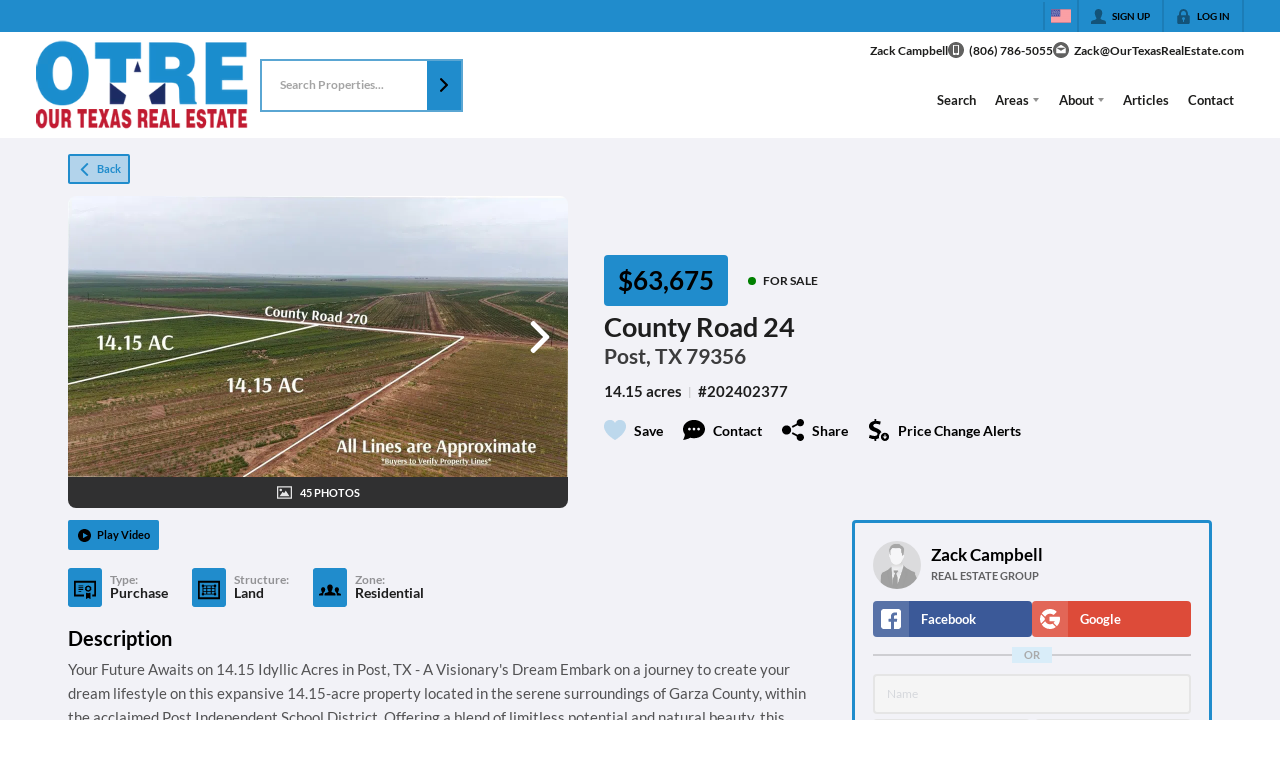

--- FILE ---
content_type: text/html; charset=utf-8
request_url: https://zack.ourtexasrealestate.com/listings/county-road-24-post-tx-79356-1
body_size: 56601
content:
<!DOCTYPE html><html lang="en"><head><meta charSet="utf-8"/><meta charSet="utf-8"/><meta name="viewport" content="width=device-width, initial-scale=1"/><link rel="preload" as="image" href="https://static.quicktours.net/website_styling/20210731015643.png"/><link rel="preload" as="image" href="https://closehackcdn.com/listings/49887731/7e29a4bb-c034-4431-ae0d-b8d2ab989e30.jpg-med.webp"/><link rel="preload" as="image" href="https://static.quicktours.net/mls/20220223071541.png"/><link rel="preload" as="image" href="https://static.quicktours.net/website_styling/20210731015644.png"/><link rel="preload" as="image" href="https://quicktours-static.s3.us-west-1.amazonaws.com/resources/20231005103210.png"/><link rel="stylesheet" href="https://closehackstatic.com/_next/static/css/3a83ea303db895e6.css" crossorigin="anonymous" data-precedence="next"/><link rel="stylesheet" href="https://closehackstatic.com/_next/static/css/dbaf95bdd29ef348.css" crossorigin="anonymous" data-precedence="next"/><link rel="stylesheet" href="https://closehackstatic.com/_next/static/css/160edecd2212bd0e.css" crossorigin="anonymous" data-precedence="next"/><link rel="stylesheet" href="https://closehackstatic.com/_next/static/css/9ac0d0ea5b756849.css" crossorigin="anonymous" data-precedence="next"/><link rel="stylesheet" href="https://closehackstatic.com/_next/static/css/5b44cd77e3c3297f.css" crossorigin="anonymous" data-precedence="next"/><link href="https://closehackstatic.com/_next/static/css/57cae671176964c8.css" rel="stylesheet" as="style" data-precedence="dynamic"/><link href="https://closehackstatic.com/_next/static/css/485cb3df277107be.css" rel="stylesheet" as="style" data-precedence="dynamic"/><link rel="preload" as="script" fetchPriority="low" href="https://closehackstatic.com/_next/static/chunks/webpack-36827340fdd3f5cc.js" crossorigin=""/><script src="https://closehackstatic.com/_next/static/chunks/4bd1b696-bad92808725a934a.js" async="" crossorigin=""></script><script src="https://closehackstatic.com/_next/static/chunks/ed9f2dc4-1bb0b629b1f94c42.js" async="" crossorigin=""></script><script src="https://closehackstatic.com/_next/static/chunks/31255-c7b9871392057d35.js" async="" crossorigin=""></script><script src="https://closehackstatic.com/_next/static/chunks/main-app-62006388f6b0fc99.js" async="" crossorigin=""></script><script src="https://closehackstatic.com/_next/static/chunks/49817-5a4581c6867c9270.js" async="" crossorigin=""></script><script src="https://closehackstatic.com/_next/static/chunks/21864-495e63acbebaa09c.js" async="" crossorigin=""></script><script src="https://closehackstatic.com/_next/static/chunks/14087-2f3994fcb8ace5df.js" async="" crossorigin=""></script><script src="https://closehackstatic.com/_next/static/chunks/98354-208989b0154faa2f.js" async="" crossorigin=""></script><script src="https://closehackstatic.com/_next/static/chunks/app/%5Bdomain%5D/layout-60144bd08b06e97b.js" async="" crossorigin=""></script><script src="https://closehackstatic.com/_next/static/chunks/13b76428-8370110ed6fd8870.js" async="" crossorigin=""></script><script src="https://closehackstatic.com/_next/static/chunks/ca377847-f134893db2ca8a73.js" async="" crossorigin=""></script><script src="https://closehackstatic.com/_next/static/chunks/34673-177c5e72d23c0b20.js" async="" crossorigin=""></script><script src="https://closehackstatic.com/_next/static/chunks/39630-7b064ddd61c1c12b.js" async="" crossorigin=""></script><script src="https://closehackstatic.com/_next/static/chunks/12772-ebaf753198cc65d7.js" async="" crossorigin=""></script><script src="https://closehackstatic.com/_next/static/chunks/24136-ddf597bb42d91477.js" async="" crossorigin=""></script><script src="https://closehackstatic.com/_next/static/chunks/85606-bf1085cd6ab946f7.js" async="" crossorigin=""></script><script src="https://closehackstatic.com/_next/static/chunks/87149-f40cfe0f3c3007a2.js" async="" crossorigin=""></script><script src="https://closehackstatic.com/_next/static/chunks/30030-947990739c269177.js" async="" crossorigin=""></script><script src="https://closehackstatic.com/_next/static/chunks/12389-13344da2a9e8eb2e.js" async="" crossorigin=""></script><script src="https://closehackstatic.com/_next/static/chunks/16745-df95763304f88e7e.js" async="" crossorigin=""></script><script src="https://closehackstatic.com/_next/static/chunks/55325-287b1989b5529c3c.js" async="" crossorigin=""></script><script src="https://closehackstatic.com/_next/static/chunks/6659-d1fb0e94de0a45c4.js" async="" crossorigin=""></script><script src="https://closehackstatic.com/_next/static/chunks/19962-79398676c99768c6.js" async="" crossorigin=""></script><script src="https://closehackstatic.com/_next/static/chunks/79472-2c59282187248b4f.js" async="" crossorigin=""></script><script src="https://closehackstatic.com/_next/static/chunks/39422-db2174dfbcddb457.js" async="" crossorigin=""></script><script src="https://closehackstatic.com/_next/static/chunks/81897-82410a95008f978d.js" async="" crossorigin=""></script><script src="https://closehackstatic.com/_next/static/chunks/17330-6c986091778c4645.js" async="" crossorigin=""></script><script src="https://closehackstatic.com/_next/static/chunks/98738-0ea6eafbd4e33896.js" async="" crossorigin=""></script><script src="https://closehackstatic.com/_next/static/chunks/17808-f5158d43ded82a35.js" async="" crossorigin=""></script><script src="https://closehackstatic.com/_next/static/chunks/68076-f5f31d30e329ac59.js" async="" crossorigin=""></script><script src="https://closehackstatic.com/_next/static/chunks/27715-f3abb998f9298d33.js" async="" crossorigin=""></script><script src="https://closehackstatic.com/_next/static/chunks/74899-98c09d63b8925718.js" async="" crossorigin=""></script><script src="https://closehackstatic.com/_next/static/chunks/40802-04c5be8505cc8567.js" async="" crossorigin=""></script><script src="https://closehackstatic.com/_next/static/chunks/45617-9c355c3b0f307d8d.js" async="" crossorigin=""></script><script src="https://closehackstatic.com/_next/static/chunks/39697-9f81c942f233b11f.js" async="" crossorigin=""></script><script src="https://closehackstatic.com/_next/static/chunks/35379-4c5d903b3394e942.js" async="" crossorigin=""></script><script src="https://closehackstatic.com/_next/static/chunks/app/%5Bdomain%5D/listings/%5B%5B...path%5D%5D/page-b0368617d8929405.js" async="" crossorigin=""></script><script src="https://closehackstatic.com/_next/static/chunks/app/%5Bdomain%5D/error-d09b7524eba1d211.js" async="" crossorigin=""></script><link rel="preload" href="https://closehackstatic.com/_next/static/chunks/4e6af11a-a1a9ce7f118d700f.js" as="script" fetchPriority="low"/><link rel="preload" href="https://closehackstatic.com/_next/static/chunks/71673-913c369f9d1f8de8.js" as="script" fetchPriority="low"/><link rel="preload" href="https://closehackstatic.com/_next/static/chunks/92570-36c4b88cd1cadfdd.js" as="script" fetchPriority="low"/><link rel="preload" href="https://closehackstatic.com/_next/static/chunks/40644-6f2f6d9fcc40095f.js" as="script" fetchPriority="low"/><link rel="preload" href="https://closehackstatic.com/_next/static/chunks/74251.452af4404805e0ff.js" as="script" fetchPriority="low"/><link rel="preload" href="https://closehackstatic.com/_next/static/chunks/13479.b8b2de2932b6ee17.js" as="script" fetchPriority="low"/><link rel="preload" href="https://closehackstatic.com/_next/static/chunks/84740.2f7bd6375a94fee4.js" as="script" fetchPriority="low"/><link rel="preload" href="https://closehackstatic.com/_next/static/chunks/24304.92749da4c2843a0b.js" as="script" fetchPriority="low"/><link rel="preload" href="https://closehackstatic.com/_next/static/chunks/48876.95c74c679e24592a.js" as="script" fetchPriority="low"/><link rel="preload" href="https://closehackstatic.com/_next/static/chunks/14493.beed35e32907d532.js" as="script" fetchPriority="low"/><link rel="preload" href="https://closehackstatic.com/_next/static/chunks/98375.09353a5062426484.js" as="script" fetchPriority="low"/><link rel="preload" href="https://closehackstatic.com/_next/static/chunks/56644.07928690fa5ec835.js" as="script" fetchPriority="low"/><link rel="preload" href="https://closehackstatic.com/_next/static/chunks/82468-8b3969319e9bf635.js" as="script" fetchPriority="low"/><link rel="preload" href="https://closehackstatic.com/_next/static/chunks/34520.4aab54f4b7224918.js" as="script" fetchPriority="low"/><link rel="preload" href="https://closehackstatic.com/_next/static/chunks/94151.35a85033551a8b31.js" as="script" fetchPriority="low"/><link rel="preload" href="https://closehackstatic.com/_next/static/chunks/42731-a257cdc2e3da21bf.js" as="script" fetchPriority="low"/><link rel="preload" href="https://closehackstatic.com/_next/static/chunks/27945-52b5ed95793f4b46.js" as="script" fetchPriority="low"/><link rel="preload" href="https://closehackstatic.com/_next/static/chunks/82748.b46a2f754ff9b8a0.js" as="script" fetchPriority="low"/><link rel="preload" href="https://closehackstatic.com/_next/static/chunks/66376.e853a85fc2877fc7.js" as="script" fetchPriority="low"/><link rel="preconnect" href="https://closehackstatic.com"/><link rel="preconnect" href="https://closehackcdn.com"/><link rel="preconnect" href="https://static.quicktours.net"/><link rel="preconnect" href="https://quicktours-static.s3.us-west-1.amazonaws.com"/><link rel="shortcut icon" href="https://static.quicktours.net/website_styling/20220308091910.ico"/><title>County Road 24 Post, TX 79356</title><meta name="description" content="Zack Campbell has 46 photos of this  bed,  bath, 0 sqft property that was listed on 02-19-2024 for $63675, and is located at County Road 24 Post, TX 79356."/><meta name="robots" content="index, follow"/><meta name="googlebot" content="index, follow, max-video-preview:-1, max-image-preview:large, max-snippet:-1"/><meta property="og:title" content="County Road 24 Post, TX 79356"/><meta property="og:description" content="Zack Campbell has 46 photos of this  bed,  bath, 0 sqft property that was listed on 02-19-2024 for $63675, and is located at County Road 24 Post, TX 79356."/><meta property="og:image" content="https://closehackcdn.com/listings/49887731/7e29a4bb-c034-4431-ae0d-b8d2ab989e30.jpg-med.webp"/><meta name="twitter:card" content="summary_large_image"/><meta name="twitter:title" content="County Road 24 Post, TX 79356"/><meta name="twitter:description" content="Zack Campbell has 46 photos of this  bed,  bath, 0 sqft property that was listed on 02-19-2024 for $63675, and is located at County Road 24 Post, TX 79356."/><meta name="twitter:image" content="https://closehackcdn.com/listings/49887731/7e29a4bb-c034-4431-ae0d-b8d2ab989e30.jpg-med.webp"/><script src="https://closehackstatic.com/_next/static/chunks/polyfills-42372ed130431b0a.js" crossorigin="anonymous" noModule=""></script><style data-styled="" data-styled-version="6.1.19">.cYXoBn{display:inline-block;width:18px;height:18px;background-color:currentColor;mask:url(https://closehackstatic.com/icons/person.svg) no-repeat center/contain;-webkit-mask:url(https://closehackstatic.com/icons/person.svg) no-repeat center/contain;flex-shrink:0;vertical-align:middle;cursor:pointer;}/*!sc*/
.brlNdD{display:inline-block;width:18px;height:18px;background-color:currentColor;mask:url(https://closehackstatic.com/icons/padlock.svg) no-repeat center/contain;-webkit-mask:url(https://closehackstatic.com/icons/padlock.svg) no-repeat center/contain;flex-shrink:0;vertical-align:middle;cursor:pointer;}/*!sc*/
.LSZrf{display:inline-block;width:18px;height:18px;background-color:currentColor;mask:url(https://closehackstatic.com/icons/next.svg) no-repeat center/contain;-webkit-mask:url(https://closehackstatic.com/icons/next.svg) no-repeat center/contain;flex-shrink:0;vertical-align:middle;cursor:pointer;}/*!sc*/
.cLWhJD{display:inline-block;width:18px;height:18px;background-color:currentColor;mask:url(https://closehackstatic.com/icons/phone_circle.svg) no-repeat center/contain;-webkit-mask:url(https://closehackstatic.com/icons/phone_circle.svg) no-repeat center/contain;flex-shrink:0;vertical-align:middle;cursor:pointer;}/*!sc*/
.dMBbUb{display:inline-block;width:18px;height:18px;background-color:currentColor;mask:url(https://closehackstatic.com/icons/email_circle.svg) no-repeat center/contain;-webkit-mask:url(https://closehackstatic.com/icons/email_circle.svg) no-repeat center/contain;flex-shrink:0;vertical-align:middle;cursor:pointer;}/*!sc*/
.cHXwuz{display:inline-block;width:18px;height:18px;background-color:currentColor;mask:url(https://closehackstatic.com/icons/chat_circle.svg) no-repeat center/contain;-webkit-mask:url(https://closehackstatic.com/icons/chat_circle.svg) no-repeat center/contain;flex-shrink:0;vertical-align:middle;cursor:pointer;}/*!sc*/
.eriwWj{display:inline-block;width:18px;height:18px;background-color:currentColor;mask:url(https://closehackstatic.com/icons/back.svg) no-repeat center/contain;-webkit-mask:url(https://closehackstatic.com/icons/back.svg) no-repeat center/contain;flex-shrink:0;vertical-align:middle;cursor:pointer;}/*!sc*/
.dQdOnf{display:inline-block;width:22;height:22;background-color:currentColor;mask:url(https://closehackstatic.com/icons/heart.svg) no-repeat center/contain;-webkit-mask:url(https://closehackstatic.com/icons/heart.svg) no-repeat center/contain;flex-shrink:0;vertical-align:middle;cursor:pointer;}/*!sc*/
.cVgLVn{display:inline-block;width:18px;height:18px;background-color:currentColor;mask:url(https://closehackstatic.com/icons/chat.svg) no-repeat center/contain;-webkit-mask:url(https://closehackstatic.com/icons/chat.svg) no-repeat center/contain;flex-shrink:0;vertical-align:middle;cursor:pointer;}/*!sc*/
.bSBhPf{display:inline-block;width:18px;height:18px;background-color:currentColor;mask:url(https://closehackstatic.com/icons/share.svg) no-repeat center/contain;-webkit-mask:url(https://closehackstatic.com/icons/share.svg) no-repeat center/contain;flex-shrink:0;vertical-align:middle;cursor:pointer;}/*!sc*/
.WBGkb{display:inline-block;width:18px;height:18px;background-color:currentColor;mask:url(https://closehackstatic.com/icons/dollar_reduce.svg) no-repeat center/contain;-webkit-mask:url(https://closehackstatic.com/icons/dollar_reduce.svg) no-repeat center/contain;flex-shrink:0;vertical-align:middle;cursor:pointer;}/*!sc*/
.gOdfhT{display:inline-block;width:18px;height:18px;background-color:currentColor;mask:url(https://closehackstatic.com/icons/chevron_right.svg) no-repeat center/contain;-webkit-mask:url(https://closehackstatic.com/icons/chevron_right.svg) no-repeat center/contain;flex-shrink:0;vertical-align:middle;cursor:pointer;}/*!sc*/
.dDVcTL{display:inline-block;width:18px;height:18px;background-color:currentColor;mask:url(https://closehackstatic.com/icons/photo.svg) no-repeat center/contain;-webkit-mask:url(https://closehackstatic.com/icons/photo.svg) no-repeat center/contain;flex-shrink:0;vertical-align:middle;cursor:pointer;}/*!sc*/
.hnVPvv{display:inline-block;width:18px;height:18px;background-color:currentColor;mask:url(https://closehackstatic.com/icons/play.svg) no-repeat center/contain;-webkit-mask:url(https://closehackstatic.com/icons/play.svg) no-repeat center/contain;flex-shrink:0;vertical-align:middle;cursor:pointer;}/*!sc*/
.cFQFSP{display:inline-block;width:18px;height:18px;background-color:currentColor;mask:url(https://closehackstatic.com/icons/certificate.svg) no-repeat center/contain;-webkit-mask:url(https://closehackstatic.com/icons/certificate.svg) no-repeat center/contain;flex-shrink:0;vertical-align:middle;cursor:pointer;}/*!sc*/
.efFbJD{display:inline-block;width:18px;height:18px;background-color:currentColor;mask:url(https://closehackstatic.com/icons/window_crop.svg) no-repeat center/contain;-webkit-mask:url(https://closehackstatic.com/icons/window_crop.svg) no-repeat center/contain;flex-shrink:0;vertical-align:middle;cursor:pointer;}/*!sc*/
.gYRcEX{display:inline-block;width:18px;height:18px;background-color:currentColor;mask:url(https://closehackstatic.com/icons/people.svg) no-repeat center/contain;-webkit-mask:url(https://closehackstatic.com/icons/people.svg) no-repeat center/contain;flex-shrink:0;vertical-align:middle;cursor:pointer;}/*!sc*/
.chtYCk{display:inline-block;width:20px;height:20px;background-color:white;mask:url(https://closehackstatic.com/icons/social_facebook_simple.svg) no-repeat center/contain;-webkit-mask:url(https://closehackstatic.com/icons/social_facebook_simple.svg) no-repeat center/contain;flex-shrink:0;vertical-align:middle;cursor:pointer;}/*!sc*/
.iEDrDM{display:inline-block;width:20px;height:20px;background-color:white;mask:url(https://closehackstatic.com/icons/social_google_simple.svg) no-repeat center/contain;-webkit-mask:url(https://closehackstatic.com/icons/social_google_simple.svg) no-repeat center/contain;flex-shrink:0;vertical-align:middle;cursor:pointer;}/*!sc*/
.bVQzPf{display:inline-block;width:18px;height:18px;background-color:currentColor;mask:url(https://closehackstatic.com/icons/check.svg) no-repeat center/contain;-webkit-mask:url(https://closehackstatic.com/icons/check.svg) no-repeat center/contain;flex-shrink:0;vertical-align:middle;cursor:pointer;}/*!sc*/
.ilOIiP{display:inline-block;width:18px;height:18px;background-color:currentColor;mask:url(https://closehackstatic.com/icons/calendar.svg) no-repeat center/contain;-webkit-mask:url(https://closehackstatic.com/icons/calendar.svg) no-repeat center/contain;flex-shrink:0;vertical-align:middle;cursor:pointer;}/*!sc*/
.jpWIgX{display:inline-block;width:14px;height:14px;background-color:currentColor;mask:url(https://closehackstatic.com/icons/leave.svg) no-repeat center/contain;-webkit-mask:url(https://closehackstatic.com/icons/leave.svg) no-repeat center/contain;flex-shrink:0;vertical-align:middle;cursor:pointer;}/*!sc*/
.idnaVD{display:inline-block;width:14px;height:14px;background-color:currentColor;mask:url(https://closehackstatic.com/icons/chevron_left.svg) no-repeat center/contain;-webkit-mask:url(https://closehackstatic.com/icons/chevron_left.svg) no-repeat center/contain;flex-shrink:0;vertical-align:middle;cursor:pointer;}/*!sc*/
.cUjxeP{display:inline-block;width:14px;height:14px;background-color:currentColor;mask:url(https://closehackstatic.com/icons/chevron_right.svg) no-repeat center/contain;-webkit-mask:url(https://closehackstatic.com/icons/chevron_right.svg) no-repeat center/contain;flex-shrink:0;vertical-align:middle;cursor:pointer;}/*!sc*/
.gxxOez{display:inline-block;width:18px;height:18px;background-color:currentColor;mask:url(https://closehackstatic.com/icons/chat_double.svg) no-repeat center/contain;-webkit-mask:url(https://closehackstatic.com/icons/chat_double.svg) no-repeat center/contain;flex-shrink:0;vertical-align:middle;cursor:pointer;}/*!sc*/
.fnbomz{display:inline-block;width:18px;height:18px;background-color:currentColor;mask:url(https://closehackstatic.com/icons/clipboard.svg) no-repeat center/contain;-webkit-mask:url(https://closehackstatic.com/icons/clipboard.svg) no-repeat center/contain;flex-shrink:0;vertical-align:middle;cursor:pointer;}/*!sc*/
.cNyEdn{display:inline-block;width:18px;height:18px;background-color:currentColor;mask:url(https://closehackstatic.com/icons/arrow_right_circled.svg) no-repeat center/contain;-webkit-mask:url(https://closehackstatic.com/icons/arrow_right_circled.svg) no-repeat center/contain;flex-shrink:0;vertical-align:middle;cursor:pointer;}/*!sc*/
.bPjEJT{display:inline-block;width:18px;height:18px;background-color:currentColor;mask:url(https://closehackstatic.com/icons/equal_housing.svg) no-repeat center/contain;-webkit-mask:url(https://closehackstatic.com/icons/equal_housing.svg) no-repeat center/contain;flex-shrink:0;vertical-align:middle;cursor:pointer;}/*!sc*/
data-styled.g1[id="sc-c57b4432-0"]{content:"cYXoBn,brlNdD,LSZrf,cLWhJD,dMBbUb,cHXwuz,eriwWj,dQdOnf,cVgLVn,bSBhPf,WBGkb,gOdfhT,dDVcTL,hnVPvv,cFQFSP,efFbJD,gYRcEX,chtYCk,iEDrDM,bVQzPf,ilOIiP,jpWIgX,idnaVD,cUjxeP,gxxOez,fnbomz,cNyEdn,bPjEJT,"}/*!sc*/
.QFaNv{display:block;}/*!sc*/
.QFaNv svg{display:block;width:20px;height:20px;}/*!sc*/
.QFaNv .material-icons{font-size:20px;font-weight:initial;}/*!sc*/
data-styled.g2[id="sc-5436c490-0"]{content:"QFaNv,"}/*!sc*/
.flFipX{display:block;opacity:0.8;font-size:14px;line-height:18px;font-weight:600;margin-bottom:4px;margin-left:0px;-webkit-font-smoothing:antialiased;word-break:break-word;display:flex;color:var(--dash-text,inherit);}/*!sc*/
.flFipX i{margin-right:4px;margin-top:2px;opacity:0.3;width:12px;height:12px;}/*!sc*/
.flFipX span{flex:1;display:block;font-weight:inherit;font-size:14px;line-height:18px;font-weight:600;}/*!sc*/
data-styled.g3[id="sc-8b51215a-0"]{content:"flFipX,"}/*!sc*/
.fZdBVB{margin-left:0px;}/*!sc*/
.fZdBVB h4,.fZdBVB h4 div{font-size:13.5px;line-height:16px;opacity:0.85;font-weight:700;-webkit-font-smoothing:antialiased;}/*!sc*/
data-styled.g5[id="sc-f73fa4e8-0"]{content:"fZdBVB,"}/*!sc*/
.jQiGSb{max-width:2000px;margin:0 auto;width:100%;position:relative;}/*!sc*/
.jQiGSb .global_contain_background{background-size:cover;position:absolute;top:0;left:0;right:0;bottom:0;}/*!sc*/
.jQiGSb >.global_contain_inner{position:relative;z-index:2;display:flex;}/*!sc*/
.jQiGSb >.global_contain_inner >.global_contain_inner_center{flex:1;}/*!sc*/
.jQiGSb >.global_contain_inner >.global_contain_inner_center>.global_contain_inner_main{max-width:100%;padding-left:calc(36px * 0.50);padding-right:calc(36px * 0.50);margin:0 auto;position:relative;display:flex;align-items:center;padding-top:calc(0px * 0.50);padding-bottom:calc(0px * 0.50);}/*!sc*/
@media screen and (min-width: 600px){.jQiGSb >.global_contain_inner >.global_contain_inner_center>.global_contain_inner_main{padding-left:36px;padding-right:36px;}}/*!sc*/
@media screen and (min-width:616px){.jQiGSb >.global_contain_inner >.global_contain_inner_center>.global_contain_inner_main{width:100%;min-width:472px;}}/*!sc*/
@media screen and (min-width: 600px){.jQiGSb >.global_contain_inner >.global_contain_inner_center>.global_contain_inner_main{padding-top:0px;padding-bottom:0px;}}/*!sc*/
.jQiGSb >.global_contain_inner >.global_contain_inner_center>.global_contain_inner_main >.global_contain_inner_main_children{width:100%;flex:1;position:relative;text-align:left;}/*!sc*/
@media screen and (min-width: 1008px){.jQiGSb >.global_contain_inner >.global_contain_inner_center>.global_contain_inner_main >.global_contain_inner_main_children{display:flex;flex-direction:row;}}/*!sc*/
.jQiGSb >.global_contain_inner .global_contain_inner_right,.jQiGSb >.global_contain_inner .global_contain_inner_left{display:flex;flex-direction:column;justify-content:center;}/*!sc*/
.jQiGSb >.global_contain_inner .global_contain_inner_left,.jQiGSb >.global_contain_inner .global_contain_inner_center,.jQiGSb >.global_contain_inner .global_contain_inner_right{min-width:0;}/*!sc*/
.eLjCxX{max-width:2000px;margin:0 auto;width:100%;position:relative;}/*!sc*/
.eLjCxX .global_contain_background{background-size:cover;position:absolute;top:0;left:0;right:0;bottom:0;}/*!sc*/
.eLjCxX >.global_contain_inner{position:relative;z-index:2;display:flex;}/*!sc*/
.eLjCxX >.global_contain_inner >.global_contain_inner_center{flex:1;}/*!sc*/
.eLjCxX >.global_contain_inner >.global_contain_inner_center>.global_contain_inner_main{max-width:100%;padding-left:calc(36px * 0.50);padding-right:calc(36px * 0.50);margin:0 auto;position:relative;display:flex;align-items:center;padding-top:calc(0 * 0.50);padding-bottom:calc(0 * 0.50);}/*!sc*/
@media screen and (min-width: 600px){.eLjCxX >.global_contain_inner >.global_contain_inner_center>.global_contain_inner_main{padding-left:36px;padding-right:36px;}}/*!sc*/
@media screen and (min-width:616px){.eLjCxX >.global_contain_inner >.global_contain_inner_center>.global_contain_inner_main{width:100%;min-width:472px;}}/*!sc*/
@media screen and (min-width: 600px){.eLjCxX >.global_contain_inner >.global_contain_inner_center>.global_contain_inner_main{padding-top:0;padding-bottom:0;}}/*!sc*/
.eLjCxX >.global_contain_inner >.global_contain_inner_center>.global_contain_inner_main >.global_contain_inner_main_children{width:100%;flex:1;position:relative;text-align:left;}/*!sc*/
.eLjCxX >.global_contain_inner .global_contain_inner_right,.eLjCxX >.global_contain_inner .global_contain_inner_left{display:flex;flex-direction:column;justify-content:center;}/*!sc*/
.eLjCxX >.global_contain_inner .global_contain_inner_left,.eLjCxX >.global_contain_inner .global_contain_inner_center,.eLjCxX >.global_contain_inner .global_contain_inner_right{min-width:0;}/*!sc*/
.leESfn{max-width:1500px;margin:0 auto;width:100%;position:relative;}/*!sc*/
.leESfn .global_contain_background{background-size:cover;position:absolute;top:0;left:0;right:0;bottom:0;}/*!sc*/
.leESfn >.global_contain_inner{position:relative;z-index:2;display:flex;}/*!sc*/
.leESfn >.global_contain_inner >.global_contain_inner_center{flex:1;}/*!sc*/
.leESfn >.global_contain_inner >.global_contain_inner_center>.global_contain_inner_main{max-width:100%;padding-left:calc(36px * 0.50);padding-right:calc(36px * 0.50);margin:0 auto;position:relative;display:flex;align-items:center;padding-top:calc(16px * 0.50);padding-bottom:calc(16px * 0.50);}/*!sc*/
@media screen and (min-width: 600px){.leESfn >.global_contain_inner >.global_contain_inner_center>.global_contain_inner_main{padding-left:36px;padding-right:36px;}}/*!sc*/
@media screen and (min-width:1052px){.leESfn >.global_contain_inner >.global_contain_inner_center>.global_contain_inner_main{width:95%;min-width:908px;}}/*!sc*/
@media screen and (min-width: 600px){.leESfn >.global_contain_inner >.global_contain_inner_center>.global_contain_inner_main{padding-top:16px;padding-bottom:16px;}}/*!sc*/
.leESfn >.global_contain_inner >.global_contain_inner_center>.global_contain_inner_main >.global_contain_inner_main_children{width:100%;flex:1;position:relative;text-align:left;}/*!sc*/
.leESfn >.global_contain_inner .global_contain_inner_right,.leESfn >.global_contain_inner .global_contain_inner_left{display:flex;flex-direction:column;justify-content:center;}/*!sc*/
.leESfn >.global_contain_inner .global_contain_inner_left,.leESfn >.global_contain_inner .global_contain_inner_center,.leESfn >.global_contain_inner .global_contain_inner_right{min-width:0;}/*!sc*/
.fkvEDU{max-width:2000px;margin:0 auto;width:100%;position:relative;}/*!sc*/
.fkvEDU .global_contain_background{background-size:cover;position:absolute;top:0;left:0;right:0;bottom:0;}/*!sc*/
.fkvEDU >.global_contain_inner{position:relative;z-index:2;display:flex;}/*!sc*/
.fkvEDU >.global_contain_inner >.global_contain_inner_center{flex:1;}/*!sc*/
.fkvEDU >.global_contain_inner >.global_contain_inner_center>.global_contain_inner_main{max-width:100%;padding-left:calc(36px * 0.50);padding-right:calc(36px * 0.50);margin:0 auto;position:relative;display:flex;align-items:center;padding-top:calc(64px * 0.50);padding-bottom:calc(64px * 0.50);}/*!sc*/
@media screen and (min-width: 600px){.fkvEDU >.global_contain_inner >.global_contain_inner_center>.global_contain_inner_main{padding-left:36px;padding-right:36px;}}/*!sc*/
@media screen and (min-width:1052px){.fkvEDU >.global_contain_inner >.global_contain_inner_center>.global_contain_inner_main{width:90%;min-width:908px;}}/*!sc*/
@media screen and (min-width: 600px){.fkvEDU >.global_contain_inner >.global_contain_inner_center>.global_contain_inner_main{padding-top:64px;padding-bottom:64px;}}/*!sc*/
.fkvEDU >.global_contain_inner >.global_contain_inner_center>.global_contain_inner_main >.global_contain_inner_main_children{width:100%;flex:1;position:relative;text-align:left;}/*!sc*/
.fkvEDU >.global_contain_inner .global_contain_inner_right,.fkvEDU >.global_contain_inner .global_contain_inner_left{display:flex;flex-direction:column;justify-content:center;}/*!sc*/
.fkvEDU >.global_contain_inner .global_contain_inner_left,.fkvEDU >.global_contain_inner .global_contain_inner_center,.fkvEDU >.global_contain_inner .global_contain_inner_right{min-width:0;}/*!sc*/
.gGfkGB{max-width:1800px;margin:0 auto;width:100%;position:relative;}/*!sc*/
.gGfkGB .global_contain_background{background-size:cover;position:absolute;top:0;left:0;right:0;bottom:0;}/*!sc*/
.gGfkGB >.global_contain_inner{position:relative;z-index:2;display:flex;}/*!sc*/
.gGfkGB >.global_contain_inner >.global_contain_inner_center{flex:1;}/*!sc*/
.gGfkGB >.global_contain_inner >.global_contain_inner_center>.global_contain_inner_main{max-width:100%;padding-left:calc(24px * 0.50);padding-right:calc(24px * 0.50);margin:0 auto;position:relative;display:flex;align-items:center;padding-top:36px;padding-bottom:36px;}/*!sc*/
@media screen and (min-width: 600px){.gGfkGB >.global_contain_inner >.global_contain_inner_center>.global_contain_inner_main{padding-left:24px;padding-right:24px;}}/*!sc*/
@media screen and (min-width:788px){.gGfkGB >.global_contain_inner >.global_contain_inner_center>.global_contain_inner_main{width:95%;min-width:692px;}}/*!sc*/
@media screen and (min-width: 600px){.gGfkGB >.global_contain_inner >.global_contain_inner_center>.global_contain_inner_main{padding-top:6vw;padding-bottom:6vw;}}/*!sc*/
@media screen and (min-width: 1800px){.gGfkGB >.global_contain_inner >.global_contain_inner_center>.global_contain_inner_main{padding-top:108px;padding-bottom:108px;}}/*!sc*/
.gGfkGB >.global_contain_inner >.global_contain_inner_center>.global_contain_inner_main >.global_contain_inner_main_children{width:100%;flex:1;position:relative;text-align:left;}/*!sc*/
.gGfkGB >.global_contain_inner .global_contain_inner_right,.gGfkGB >.global_contain_inner .global_contain_inner_left{display:flex;flex-direction:column;justify-content:center;}/*!sc*/
.gGfkGB >.global_contain_inner .global_contain_inner_left,.gGfkGB >.global_contain_inner .global_contain_inner_center,.gGfkGB >.global_contain_inner .global_contain_inner_right{min-width:0;}/*!sc*/
.ePvEtW{max-width:1160px;margin:0 auto;width:100%;position:relative;}/*!sc*/
.ePvEtW .global_contain_background{background-size:cover;position:absolute;top:0;left:0;right:0;bottom:0;}/*!sc*/
.ePvEtW >.global_contain_inner{position:relative;z-index:2;display:flex;}/*!sc*/
.ePvEtW >.global_contain_inner >.global_contain_inner_center{flex:1;}/*!sc*/
.ePvEtW >.global_contain_inner >.global_contain_inner_center>.global_contain_inner_main{max-width:100%;padding-left:calc(32px * 0.50);padding-right:calc(32px * 0.50);margin-right:auto;position:relative;display:flex;align-items:flex-start;padding-top:calc(48px * 0.50);padding-bottom:calc(48px * 0.50);}/*!sc*/
@media screen and (min-width: 600px){.ePvEtW >.global_contain_inner >.global_contain_inner_center>.global_contain_inner_main{padding-left:32px;padding-right:32px;}}/*!sc*/
@media screen and (min-width:608px){.ePvEtW >.global_contain_inner >.global_contain_inner_center>.global_contain_inner_main{width:100%;min-width:480px;}}/*!sc*/
@media screen and (min-width: 600px){.ePvEtW >.global_contain_inner >.global_contain_inner_center>.global_contain_inner_main{padding-top:48px;padding-bottom:48px;}}/*!sc*/
.ePvEtW >.global_contain_inner >.global_contain_inner_center>.global_contain_inner_main >.global_contain_inner_main_children{width:100%;flex:1;position:relative;text-align:left;}/*!sc*/
.ePvEtW >.global_contain_inner .global_contain_inner_right,.ePvEtW >.global_contain_inner .global_contain_inner_left{display:flex;flex-direction:column;justify-content:center;}/*!sc*/
.ePvEtW >.global_contain_inner .global_contain_inner_left,.ePvEtW >.global_contain_inner .global_contain_inner_center,.ePvEtW >.global_contain_inner .global_contain_inner_right{min-width:0;}/*!sc*/
.gaIjcn{max-width:1860px;margin:0 auto;width:100%;position:relative;}/*!sc*/
.gaIjcn .global_contain_background{background-size:cover;position:absolute;top:0;left:0;right:0;bottom:0;}/*!sc*/
.gaIjcn >.global_contain_inner{position:relative;z-index:2;display:flex;}/*!sc*/
.gaIjcn >.global_contain_inner >.global_contain_inner_center{flex:1;}/*!sc*/
.gaIjcn >.global_contain_inner >.global_contain_inner_center>.global_contain_inner_main{max-width:100%;padding-left:calc(32px * 0.50);padding-right:calc(32px * 0.50);margin-right:auto;position:relative;display:flex;align-items:flex-start;padding-top:calc(48px * 0.50);padding-bottom:calc(48px * 0.50);}/*!sc*/
@media screen and (min-width: 600px){.gaIjcn >.global_contain_inner >.global_contain_inner_center>.global_contain_inner_main{padding-left:32px;padding-right:32px;}}/*!sc*/
@media screen and (min-width:608px){.gaIjcn >.global_contain_inner >.global_contain_inner_center>.global_contain_inner_main{width:100%;min-width:480px;}}/*!sc*/
@media screen and (min-width: 600px){.gaIjcn >.global_contain_inner >.global_contain_inner_center>.global_contain_inner_main{padding-top:48px;padding-bottom:48px;}}/*!sc*/
.gaIjcn >.global_contain_inner >.global_contain_inner_center>.global_contain_inner_main >.global_contain_inner_main_children{width:100%;flex:1;position:relative;text-align:left;}/*!sc*/
.gaIjcn >.global_contain_inner .global_contain_inner_right,.gaIjcn >.global_contain_inner .global_contain_inner_left{display:flex;flex-direction:column;justify-content:center;}/*!sc*/
.gaIjcn >.global_contain_inner .global_contain_inner_left,.gaIjcn >.global_contain_inner .global_contain_inner_center,.gaIjcn >.global_contain_inner .global_contain_inner_right{min-width:0;}/*!sc*/
data-styled.g6[id="sc-50cfc82-0"]{content:"jQiGSb,eLjCxX,leESfn,fkvEDU,gGfkGB,ePvEtW,gaIjcn,"}/*!sc*/
.bJwlWf{color:var(--dash-text,inherit);}/*!sc*/
.bJwlWf .form>div:first-child>div:first-child{padding-top:0;}/*!sc*/
.bJwlWf .status{padding:10px 18px;border-radius:2px;background:var(--dash-text,#1e1e1e);color:var(--dash-bg,white);margin-bottom:12px;}/*!sc*/
.bJwlWf .status.error{color:#fff;background:#de635d;}/*!sc*/
.bJwlWf .status.success{color:#fff;background:#5ab89e;}/*!sc*/
.bJwlWf .status span{font-size:14px;font-weight:600;display:block;-webkit-font-smoothing:antialiased;}/*!sc*/
.bJwlWf .swift-form-buttons{display:flex;flex-wrap:wrap;gap:4px;margin-top:4px;justify-content:flex-start;}/*!sc*/
.bJwlWf .swift-form-buttons >button:last-child{margin-right:0;}/*!sc*/
.bJwlWf .swift-form-title{margin-left:0px;}/*!sc*/
.bJwlWf .swift-form-title h3{font-size:18px;font-weight:600;}/*!sc*/
.bJwlWf .swift-form-title h4{font-size:10px;opacity:0.85;font-weight:700;-webkit-font-smoothing:antialiased;}/*!sc*/
.bJwlWf .swift-form-group-header{margin-left:0px;}/*!sc*/
.bJwlWf .swift-form-group-header .swift-form-group-header-primary{display:flex;align-items:center;padding:2px 0 0px;}/*!sc*/
.bJwlWf .swift-form-group-header .swift-form-group-header-text h3{font-size:15px;font-weight:700;-webkit-font-smoothing:antialiased;display:flex;align-items:center;gap:6px;}/*!sc*/
.bJwlWf .swift-form-group-header .swift-form-group-header-text h3 >div{font-size:inherit;}/*!sc*/
.bJwlWf .swift-form-group-header .swift-form-group-header-text h3 span{font-size:inherit;}/*!sc*/
.bJwlWf .swift-form-group-header .swift-form-group-header-text h3 i[data-mask-icon]{opacity:0.6;}/*!sc*/
.bJwlWf .swift-form-group-header .swift-form-group-header-text h6{font-size:10.5px;font-weight:600;opacity:0.6;-webkit-font-smoothing:antialiased;}/*!sc*/
.bJwlWf .swift-form-group-header font{font-size:13px;font-weight:700;text-transform:uppercase;-webkit-font-smoothing:antialiased;opacity:0.8;margin-left:12px;}/*!sc*/
.bJwlWf .swift-form-group-header small{font-size:10px;font-weight:700;text-transform:uppercase;-webkit-font-smoothing:antialiased;opacity:0.4;margin-left:12px;}/*!sc*/
.bJwlWf .swift-form-group-header:hover small{opacity:1;text-decoration:underline;}/*!sc*/
.bJwlWf .swift-form-group-header .swift-form-group-header-sublabel{font-size:10px;font-weight:600;opacity:0.6;-webkit-font-smoothing:antialiased;}/*!sc*/
.bJwlWf .swift-form-group-header .swift-form-group-header-line{flex:1;height:2px;background:var(--dash-border,rgba(0,0,0,0.1));margin-left:12px;}/*!sc*/
.bJwlWf .swift-form-group-header .swift-form-group-header-carat{margin-left:8px;display:flex;align-items:center;color:var(--dash-text,inherit);}/*!sc*/
.bJwlWf .swift-form-group-header .swift-form-group-header-carat i[data-mask-icon]{width:12px;height:12px;display:block;}/*!sc*/
.bJwlWf .swift-form-item-group-fields{margin-top:4px;padding-top:4px;padding-left:14px;border-left:2px solid var(--dash-border,rgba(0,0,0,0.1));}/*!sc*/
.bJwlWf .swift-form-item-group-fields.theme-blank{margin-top:0;padding-top:0;padding-left:0;border-left:none;}/*!sc*/
.bJwlWf .swift-form-disclaimer{font-size:12px;line-height:16px;font-weight:800;position:relative;color:var(--dash-text-subtle,#aaa);}/*!sc*/
.bJwlWf .swift-form-disclaimer a{font-size:12px;line-height:16px;font-weight:800;z-index:2;position:relative;color:#208ccc;text-decoration:underline!important;}/*!sc*/
data-styled.g7[id="sc-546351d0-0"]{content:"bJwlWf,"}/*!sc*/
.lgkpLT{width:100%;font-size:0;}/*!sc*/
.lgkpLT >label:first-of-type{display:inline-flex;padding:1px 0;cursor:pointer;word-break:break-all;}/*!sc*/
.lgkpLT >label:first-of-type .swift_input_checkbox_box{width:18px;height:18px;margin-top:2px;border:2px solid var(--dash-border,rgba(0,0,0,0.08));background:var(--dash-bg-light-06,#fff);border-radius:4px;margin-right:5px;display:flex;align-items:center;justify-content:center;}/*!sc*/
.lgkpLT >label:first-of-type .swift_input_checkbox_box i[data-mask-icon]{display:block;width:12px;height:12px;opacity:1;background-color:#000;transform:scale(0);margin:0;}/*!sc*/
.lgkpLT >label:first-of-type input{display:none;}/*!sc*/
.lgkpLT >label:first-of-type input:checked~.swift_input_checkbox_box{background:#208ccc;}/*!sc*/
.lgkpLT >label:first-of-type input:checked~.swift_input_checkbox_box i[data-mask-icon]{transform:scale(1);}/*!sc*/
.lgkpLT >label:first-of-type >span{opacity:0.8;font-size:14px;font-weight:600;flex:1;display:block;word-break:normal;}/*!sc*/
.lgkpLT >label:first-of-type p{margin:0;font-size:12px;}/*!sc*/
.lgkpLT >label:first-of-type{display:flex;padding:2px 0;}/*!sc*/
.lgkpLT >label:first-of-type .swift_input_checkbox_box{width:16px;height:16px;margin-top:1px;border:2px solid rgba(0, 0, 0, 0.08);border-radius:2px;}/*!sc*/
({hasLabel:a})=>a.lgkpLT >label:first-of-type .swift_input_checkbox_box.lgkpLT >label:first-of-type .swift_input_checkbox_box"margin-right: 8px;" i[data-mask-icon]{width:12px;height:12px;}/*!sc*/
data-styled.g9[id="sc-b64ebb8b-0"]{content:"lgkpLT,"}/*!sc*/
.XdqhG{display:block;width:100%;}/*!sc*/
.XdqhG .textarea-wrapper{position:relative;width:100%;}/*!sc*/
.XdqhG .char-counter{position:absolute;bottom:8px;right:12px;font-weight:600;border-radius:3px;pointer-events:none;z-index:10;transition:all 0.15s ease;font-size:11px;padding:3px 8px;background:rgba(107, 114, 128, 0.08);border:1px solid rgba(107, 114, 128, 0.2);color:#6b7280;}/*!sc*/
.XdqhG textarea{display:block;width:100%;outline:none;border:none;height:120px;padding:10px 16px 11px;color:inherit;border-radius:4px;font-size:15px;line-height:21px;overflow:hidden;overflow-y:auto;resize:none;border:2px solid var(--dash-border, #e5e5e5);background:var(--dash-bg-light-03, #f5f5f5);color:var(--dash-text, #1e1e1e);transition:all 0.12s ease-out;}/*!sc*/
.XdqhG textarea::placeholder{opacity:0.35;font-weight:400;}/*!sc*/
.XdqhG textarea:hover,.XdqhG textarea:focus{background:var(--dash-bg-light-06, #e5e5e5);color:var(--dash-text, #1e1e1e);}/*!sc*/
.XdqhG textarea{font-size:12px;line-height:16px;padding:8px 14px 9px;height:90px;}/*!sc*/
data-styled.g22[id="sc-2fb42ce3-0"]{content:"XdqhG,"}/*!sc*/
.fxmlSa{display:flex;align-items:center;}/*!sc*/
.fxmlSa .indicator_simple_dot{position:relative;margin-right:5px;width:12px;height:12px;}/*!sc*/
.fxmlSa .indicator_simple_dot .pulse{width:8px;height:8px;border:4px solid green;border-radius:50%;z-index:10;position:absolute;margin:2px;}/*!sc*/
.fxmlSa .indicator_simple_dot .dot{border:10px solid green;background:transparent;border-radius:50%;height:21px;width:21px;animation:gnyNoV 3s ease-out;animation-iteration-count:infinite;position:absolute;top:50%;left:50%;margin-left:-10.5px;margin-top:-10.5px;z-index:1;opacity:0;}/*!sc*/
.fxmlSa span{display:block;font-size:16px;font-weight:600;-webkit-font-smoothing:antialiased;}/*!sc*/
data-styled.g25[id="sc-e514a7a8-0"]{content:"fxmlSa,"}/*!sc*/
.jbHnie{position:relative;color:#000;}/*!sc*/
.jbHnie .swift_button_content{display:flex;align-items:center;justify-content:center;padding:10px 18px;}/*!sc*/
.jbHnie .swift_button_number{padding:8px 10px;background-color:rgba(0,0,0,0.1);color:white;font-weight:bold;display:flex;flex:1;align-items:center;justify-content:center;height:100%;border-top-right-radius:2px;border-bottom-right-radius:2px;}/*!sc*/
.jbHnie a{font-weight:600;line-height:16px;border-radius:2px;border:2px solid black;outline:none;-webkit-font-smoothing:antialiased;cursor:pointer;display:flex;justify-content:center;line-height:16px;}/*!sc*/
.jbHnie a i[data-mask-icon]{display:block;width:18px;height:18px;margin-top:1px;margin-bottom:1px;}/*!sc*/
.jbHnie a span:not(.loader){font-size:14px;line-height:20px;font-weight:800;white-space:nowrap;display:block;-webkit-font-smoothing:antialiased;}/*!sc*/
.jbHnie a i~span:not(.loader){margin-left:8px;}/*!sc*/
.jbHnie a svg~span:not(.loader){margin-left:8px;}/*!sc*/
.jbHnie a .swift_button_icon~span:not(.loader){margin-left:8px;}/*!sc*/
.jbHnie a span:not(.loader) ~i,.jbHnie a span:not(.loader) .swift_button_icon{margin-left:8px;}/*!sc*/
.jbHnie a .swift_button_content{padding:8px 12px;}/*!sc*/
.jbHnie a .swift_button_number{padding:8px 8px;}/*!sc*/
.jbHnie a span:not(.loader){font-size:13px;line-height:18px;}/*!sc*/
.jbHnie a i[data-mask-icon]{width:16px;height:16px;}/*!sc*/
.jbHnie a{background:#208ccc;border-color:#208ccc;}/*!sc*/
.jbHnie a i[data-mask-icon]{background-color:#000;}/*!sc*/
@media (hover: hover){.jbHnie a:hover{background:#1d7db6;}}/*!sc*/
.jbHnie.disabled{cursor:not-allowed!important;}/*!sc*/
.jbHnie.disabled a{background:#bbb;color:#444;border-top-left-radius:0;border-top-right-radius:0;pointer-events:none;cursor:not-allowed!important;border-color:#bbb;}/*!sc*/
.jbHnie.disabled a i[data-mask-icon]{opacity:0.25;background-color:#444;}/*!sc*/
.jbHnie .loader{position:absolute;top:0px;left:0px;right:0px;width:100%;overflow:hidden;height:4px;}/*!sc*/
.jgSEiU{position:relative;color:#208ccc;}/*!sc*/
.jgSEiU .swift_button_content{display:flex;align-items:center;justify-content:center;padding:10px 18px;}/*!sc*/
.jgSEiU .swift_button_number{padding:8px 10px;background-color:rgba(0,0,0,0.1);color:white;font-weight:bold;display:flex;flex:1;align-items:center;justify-content:center;height:100%;border-top-right-radius:2px;border-bottom-right-radius:2px;}/*!sc*/
.jgSEiU a{font-weight:600;line-height:16px;border-radius:2px;border:2px solid black;outline:none;-webkit-font-smoothing:antialiased;cursor:pointer;display:flex;justify-content:center;border-width:1.5px;}/*!sc*/
.jgSEiU a i[data-mask-icon]{display:block;width:18px;height:18px;margin-top:1px;margin-bottom:1px;}/*!sc*/
.jgSEiU a span:not(.loader){font-size:14px;line-height:20px;font-weight:800;white-space:nowrap;display:block;-webkit-font-smoothing:antialiased;}/*!sc*/
.jgSEiU a i~span:not(.loader){margin-left:8px;}/*!sc*/
.jgSEiU a svg~span:not(.loader){margin-left:8px;}/*!sc*/
.jgSEiU a .swift_button_icon~span:not(.loader){margin-left:8px;}/*!sc*/
.jgSEiU a span:not(.loader) ~i,.jgSEiU a span:not(.loader) .swift_button_icon{margin-left:8px;}/*!sc*/
.jgSEiU a .swift_button_content{padding:6px 8px;}/*!sc*/
.jgSEiU a .swift_button_number{padding:6px 6px;}/*!sc*/
.jgSEiU a span:not(.loader){font-size:11px;line-height:14px;}/*!sc*/
.jgSEiU a i~span:not(.loader),.jgSEiU a i[data-mask-icon]~span:not(.loader){margin-left:6px;}/*!sc*/
.jgSEiU a i[data-mask-icon]{width:13px;height:13px;}/*!sc*/
.jgSEiU a{background:rgba(32,140,204,0.3);border-color:#208ccc;}/*!sc*/
.jgSEiU a i[data-mask-icon]{background-color:#208ccc;}/*!sc*/
@media (hover: hover){.jgSEiU:hover{color:#000;}.jgSEiU:hover a{background:rgba(32,140,204,0.85);}.jgSEiU:hover a i[data-mask-icon]{background-color:#000;}}/*!sc*/
.jgSEiU.disabled{cursor:not-allowed!important;}/*!sc*/
.jgSEiU.disabled a{background:#bbb;color:#444;border-top-left-radius:0;border-top-right-radius:0;pointer-events:none;cursor:not-allowed!important;border-color:#bbb;}/*!sc*/
.jgSEiU.disabled a i[data-mask-icon]{opacity:0.25;background-color:#444;}/*!sc*/
.jgSEiU .loader{position:absolute;top:0px;left:0px;right:0px;width:100%;overflow:hidden;height:4px;}/*!sc*/
.dEBPnz{position:relative;color:#000;}/*!sc*/
.dEBPnz .swift_button_content{display:flex;align-items:center;justify-content:center;padding:10px 18px;}/*!sc*/
.dEBPnz .swift_button_number{padding:8px 10px;background-color:rgba(0,0,0,0.1);color:white;font-weight:bold;display:flex;flex:1;align-items:center;justify-content:center;height:100%;border-top-right-radius:2px;border-bottom-right-radius:2px;}/*!sc*/
.dEBPnz a{font-weight:600;line-height:16px;border-radius:2px;border:2px solid black;outline:none;-webkit-font-smoothing:antialiased;cursor:pointer;display:flex;justify-content:center;border-width:1.5px;}/*!sc*/
.dEBPnz a i[data-mask-icon]{display:block;width:18px;height:18px;margin-top:1px;margin-bottom:1px;}/*!sc*/
.dEBPnz a span:not(.loader){font-size:14px;line-height:20px;font-weight:800;white-space:nowrap;display:block;-webkit-font-smoothing:antialiased;}/*!sc*/
.dEBPnz a i~span:not(.loader){margin-left:8px;}/*!sc*/
.dEBPnz a svg~span:not(.loader){margin-left:8px;}/*!sc*/
.dEBPnz a .swift_button_icon~span:not(.loader){margin-left:8px;}/*!sc*/
.dEBPnz a span:not(.loader) ~i,.dEBPnz a span:not(.loader) .swift_button_icon{margin-left:8px;}/*!sc*/
.dEBPnz a .swift_button_content{padding:6px 8px;}/*!sc*/
.dEBPnz a .swift_button_number{padding:6px 6px;}/*!sc*/
.dEBPnz a span:not(.loader){font-size:11px;line-height:14px;}/*!sc*/
.dEBPnz a i~span:not(.loader),.dEBPnz a i[data-mask-icon]~span:not(.loader){margin-left:6px;}/*!sc*/
.dEBPnz a i[data-mask-icon]{width:13px;height:13px;}/*!sc*/
.dEBPnz a{background:#208ccc;border-color:#208ccc;}/*!sc*/
.dEBPnz a i[data-mask-icon]{background-color:#000;}/*!sc*/
@media (hover: hover){.dEBPnz a:hover{background:#1d7db6;}}/*!sc*/
.dEBPnz.disabled{cursor:not-allowed!important;}/*!sc*/
.dEBPnz.disabled a{background:#bbb;color:#444;border-top-left-radius:0;border-top-right-radius:0;pointer-events:none;cursor:not-allowed!important;border-color:#bbb;}/*!sc*/
.dEBPnz.disabled a i[data-mask-icon]{opacity:0.25;background-color:#444;}/*!sc*/
.dEBPnz .loader{position:absolute;top:0px;left:0px;right:0px;width:100%;overflow:hidden;height:4px;}/*!sc*/
.gfVSHl{position:relative;color:#fff;width:100%;text-align:center;justify-content:center;}/*!sc*/
.gfVSHl .swift_button_content{display:flex;align-items:center;justify-content:center;padding:10px 18px;}/*!sc*/
.gfVSHl .swift_button_number{padding:8px 10px;background-color:rgba(0,0,0,0.1);color:white;font-weight:bold;display:flex;flex:1;align-items:center;justify-content:center;height:100%;border-top-right-radius:2px;border-bottom-right-radius:2px;}/*!sc*/
.gfVSHl a{font-weight:600;line-height:16px;border-radius:2px;border:2px solid black;outline:none;-webkit-font-smoothing:antialiased;cursor:pointer;display:flex;justify-content:center;line-height:16px;}/*!sc*/
.gfVSHl a i[data-mask-icon]{display:block;width:18px;height:18px;margin-top:1px;margin-bottom:1px;}/*!sc*/
.gfVSHl a span:not(.loader){font-size:14px;line-height:20px;font-weight:800;white-space:nowrap;display:block;-webkit-font-smoothing:antialiased;}/*!sc*/
.gfVSHl a i~span:not(.loader){margin-left:8px;}/*!sc*/
.gfVSHl a svg~span:not(.loader){margin-left:8px;}/*!sc*/
.gfVSHl a .swift_button_icon~span:not(.loader){margin-left:8px;}/*!sc*/
.gfVSHl a span:not(.loader) ~i,.gfVSHl a span:not(.loader) .swift_button_icon{margin-left:8px;}/*!sc*/
.gfVSHl a .swift_button_content{padding:8px 12px;}/*!sc*/
.gfVSHl a .swift_button_number{padding:8px 8px;}/*!sc*/
.gfVSHl a span:not(.loader){font-size:13px;line-height:18px;}/*!sc*/
.gfVSHl a i[data-mask-icon]{width:16px;height:16px;}/*!sc*/
.gfVSHl a{background:#000;border-color:#000;}/*!sc*/
.gfVSHl a i[data-mask-icon]{background-color:#fff;}/*!sc*/
@media (hover: hover){.gfVSHl a:hover{background:#000;}}/*!sc*/
.gfVSHl.disabled{cursor:not-allowed!important;}/*!sc*/
.gfVSHl.disabled a{background:#bbb;color:#444;border-top-left-radius:0;border-top-right-radius:0;pointer-events:none;cursor:not-allowed!important;border-color:#bbb;}/*!sc*/
.gfVSHl.disabled a i[data-mask-icon]{opacity:0.25;background-color:#444;}/*!sc*/
.gfVSHl .loader{position:absolute;top:0px;left:0px;right:0px;width:100%;overflow:hidden;height:4px;}/*!sc*/
.gfVSHl a{justify-content:center;}/*!sc*/
.kgFjEw{position:relative;color:#208ccc;width:100%;text-align:center;justify-content:center;}/*!sc*/
.kgFjEw .swift_button_content{display:flex;align-items:center;justify-content:center;padding:10px 18px;}/*!sc*/
.kgFjEw .swift_button_number{padding:8px 10px;background-color:rgba(0,0,0,0.1);color:white;font-weight:bold;display:flex;flex:1;align-items:center;justify-content:center;height:100%;border-top-right-radius:2px;border-bottom-right-radius:2px;}/*!sc*/
.kgFjEw a{font-weight:600;line-height:16px;border-radius:2px;border:2px solid black;outline:none;-webkit-font-smoothing:antialiased;cursor:pointer;display:flex;justify-content:center;line-height:16px;}/*!sc*/
.kgFjEw a i[data-mask-icon]{display:block;width:18px;height:18px;margin-top:1px;margin-bottom:1px;}/*!sc*/
.kgFjEw a span:not(.loader){font-size:14px;line-height:20px;font-weight:800;white-space:nowrap;display:block;-webkit-font-smoothing:antialiased;}/*!sc*/
.kgFjEw a i~span:not(.loader){margin-left:8px;}/*!sc*/
.kgFjEw a svg~span:not(.loader){margin-left:8px;}/*!sc*/
.kgFjEw a .swift_button_icon~span:not(.loader){margin-left:8px;}/*!sc*/
.kgFjEw a span:not(.loader) ~i,.kgFjEw a span:not(.loader) .swift_button_icon{margin-left:8px;}/*!sc*/
.kgFjEw a .swift_button_content{padding:8px 12px;}/*!sc*/
.kgFjEw a .swift_button_number{padding:8px 8px;}/*!sc*/
.kgFjEw a span:not(.loader){font-size:13px;line-height:18px;}/*!sc*/
.kgFjEw a i[data-mask-icon]{width:16px;height:16px;}/*!sc*/
.kgFjEw a{background:transparent;border-color:#208ccc;}/*!sc*/
.kgFjEw a i[data-mask-icon]{background-color:#208ccc;}/*!sc*/
@media (hover: hover){.kgFjEw:hover{color:#000;}.kgFjEw:hover a{background:#208ccc;}.kgFjEw:hover a i[data-mask-icon]{background-color:#000;}}/*!sc*/
.kgFjEw.disabled{cursor:not-allowed!important;}/*!sc*/
.kgFjEw.disabled a{background:#bbb;color:#444;border-top-left-radius:0;border-top-right-radius:0;pointer-events:none;cursor:not-allowed!important;border-color:#bbb;}/*!sc*/
.kgFjEw.disabled a i[data-mask-icon]{opacity:0.25;background-color:#444;}/*!sc*/
.kgFjEw .loader{position:absolute;top:0px;left:0px;right:0px;width:100%;overflow:hidden;height:4px;}/*!sc*/
.kgFjEw a{justify-content:center;}/*!sc*/
data-styled.g34[id="sc-fdd96282-0"]{content:"jbHnie,jgSEiU,dEBPnz,gfVSHl,kgFjEw,"}/*!sc*/
.CvOjo{background:var(--dash-bg-light-06, #fafafc);padding:48px 18px;display:flex;justify-content:center;height:200px;}/*!sc*/
data-styled.g38[id="sc-25bc325b-0"]{content:"CvOjo,"}/*!sc*/
.vrgsb{display:block;margin:0 auto;}/*!sc*/
data-styled.g39[id="sc-25bc325b-1"]{content:"vrgsb,"}/*!sc*/
.btoA-DJ.swift_language_picker_container{position:relative;display:flex;align-items:center;}/*!sc*/
data-styled.g99[id="sc-5459676f-0"]{content:"btoA-DJ,"}/*!sc*/
.fRyTNw.swift_language_picker_button{padding:2px 2px;border-radius:4px;border:2px solid transparent;opacity:1;transition:all 0.2s ease;cursor:pointer;background:transparent;}/*!sc*/
.fRyTNw.swift_language_picker_button:hover{background:rgba(0,0,0,0.05);}/*!sc*/
data-styled.g100[id="sc-5459676f-1"]{content:"fRyTNw,"}/*!sc*/
.igyaNT{color:#000;background:#208ccc;position:relative;z-index:150;}/*!sc*/
.igyaNT .front_supernav_window{display:flex;align-items:center;flex-wrap:wrap;}/*!sc*/
@media screen and (min-width:600px){.igyaNT .front_supernav_window{flex:1;flex-wrap:nowrap;}.igyaNT .front_supernav_window .front_supernav_identity{flex:1;}}/*!sc*/
@media screen and (max-width:599px){.igyaNT .front_supernav_window .front_supernav_identity{flex:1;}.igyaNT .front_supernav_window .front_supernav_language{flex-shrink:0;}.igyaNT .front_supernav_window .front_supernav_actions{flex-shrink:0;}}/*!sc*/
.igyaNT .front_supernav_identity{flex:1;display:flex;align-items:center;margin-right:8px;padding:6px;}/*!sc*/
.igyaNT .front_supernav_identity .global_aspect_square{border-radius:50%;width:20px;margin-right:8px;}/*!sc*/
.igyaNT .front_supernav_identity .front_supernav_identity_text{flex:1;display:flex;align-items:center;}/*!sc*/
.igyaNT .front_supernav_identity .front_supernav_identity_text span{font-size:14px;font-weight:600;margin-right:8px;}/*!sc*/
.igyaNT .front_supernav_identity .front_supernav_identity_text small{font-size:11px;line-height:11px;font-weight:600;opacity:0.5;text-transform:uppercase;}/*!sc*/
.igyaNT .front_supernav_language{display:flex;align-items:center;padding:0 2px;cursor:pointer;border-left:2px solid rgba(0,0,0,0.1);}/*!sc*/
.igyaNT .front_supernav_language:hover{background:#289add;}/*!sc*/
.igyaNT .front_supernav_actions{display:flex;flex-wrap:wrap;border-right:2px solid rgba(0,0,0,0.1);}/*!sc*/
.igyaNT .front_supernav_actions >li{font-size:12px;line-height:16px;display:flex;flex-direction:column;position:relative;border-left:2px solid rgba(0,0,0,0.1);}/*!sc*/
.igyaNT .front_supernav_actions >li >a{font-weight:600;padding:8px 12px;-webkit-font-smoothing:antialiased;flex:1;display:flex;align-items:center;cursor:pointer;}/*!sc*/
.igyaNT .front_supernav_actions >li >a span{font-size:10px;line-height:16px;font-weight:700;line-height:inherit;text-transform:uppercase;}/*!sc*/
.igyaNT .front_supernav_actions >li >a i[data-mask-icon]{margin-right:6px;display:block;width:15px;height:15px;opacity:0.4;background-color:#000;}/*!sc*/
.igyaNT .front_supernav_actions >li:hover>a{background:#289add;}/*!sc*/
.igyaNT .front_supernav_actions >li:hover>a i[data-mask-icon]{opacity:1;}/*!sc*/
.igyaNT .front_supernav_actions >li >a.active{background:#4babe3;}/*!sc*/
.igyaNT .front_supernav_actions >li a:active{background:#3ea4e1;}/*!sc*/
.igyaNT .front_supernav_actions >li >ul{position:absolute;display:none;top:100%;min-width:calc(100% + 4px);border:2px solid rgba(0,0,0,0.1);right:-2px;z-index:120;color:#000;background:#208ccc;}/*!sc*/
.igyaNT .front_supernav_actions >li >ul >li{white-space:nowrap;border-top:1px solid rgba(0,0,0,0.05);font-size:12px;text-align:right;}/*!sc*/
.igyaNT .front_supernav_actions >li >ul >li a{display:block;cursor:pointer;font-weight:600;padding:6px 14px;font-size:10px;line-height:16px;font-weight:700;line-height:inherit;text-transform:uppercase;}/*!sc*/
.igyaNT .front_supernav_actions >li >ul >li a:hover{background:#289add;}/*!sc*/
.igyaNT .front_supernav_actions >li >ul >li a:active{background:#3ea4e1;}/*!sc*/
.igyaNT .front_supernav_actions >li:hover>ul{display:block;}/*!sc*/
data-styled.g104[id="sc-1db391f3-0"]{content:"igyaNT,"}/*!sc*/
.dVzbbd{display:flex;flex-direction:row;align-items:center;justify-content:flex-end;gap:0;height:100%;width:auto;}/*!sc*/
.dVzbbd .front_nav_mobile_trigger_phone,.dVzbbd .front_nav_mobile_trigger_email,.dVzbbd .front_nav_mobile_trigger_list{cursor:pointer;font-size:0px;width:48px;height:64px;display:flex;align-items:center;justify-content:center;position:relative;z-index:100;flex-shrink:0;}/*!sc*/
.dVzbbd .front_nav_mobile_trigger_phone,.dVzbbd .front_nav_mobile_trigger_email{width:20px;height:20px;}/*!sc*/
.dVzbbd .front_nav_mobile_trigger_phone i,.dVzbbd .front_nav_mobile_trigger_email i{width:20px;height:20px;}/*!sc*/
.dVzbbd .front_nav_mobile_trigger_phoneemail{display:flex;flex-direction:column;align-items:center;justify-content:center;gap:4px;}/*!sc*/
.dVzbbd .front_nav_mobile_trigger_list{-moz-transition:-moz-transform 0.4s;-o-transition:-o-transform 0.4s;-webkit-transition:-webkit-transform 0.4s;transition:transform 0.4s;opacity:1;transform-origin:center center;}/*!sc*/
.dVzbbd .front_nav_mobile_trigger_list span{-moz-transition:0.4s;-o-transition:0.4s;-webkit-transition:0.4s;transition:0.4s;-webkit-transition-delay:0.4s;-moz-transition-delay:0.4s;transition-delay:0.4s;background-color:#222;display:block;height:2px;left:50%;margin-left:-10px;margin-top:-1px;position:absolute;top:50%;width:20px;}/*!sc*/
.dVzbbd .front_nav_mobile_trigger_list span:first-child{-moz-transform:translate(0,6px);-ms-transform:translate(0,6px);-webkit-transform:translate(0,6px);transform:translate(0,6px);}/*!sc*/
.dVzbbd .front_nav_mobile_trigger_list span:nth-child(3){-moz-transform:translate(0,-6px);-ms-transform:translate(0,-6px);-webkit-transform:translate(0,-6px);transform:translate(0,-6px);}/*!sc*/
data-styled.g106[id="sc-163fd7e8-0"]{content:"dVzbbd,"}/*!sc*/
.HCKAU{position:sticky;top:0;left:0;right:0;z-index:102;}/*!sc*/
.HCKAU span,.HCKAU small,.HCKAU h1,.HCKAU h2,.HCKAU h3,.HCKAU h4,.HCKAU h5,.HCKAU h6,.HCKAU p{line-height:1.2em;}/*!sc*/
.HCKAU.bord #front_nav_content:after{content:'';display:block;position:absolute;top:100%;left:0;right:0;height:2px;background:#ffffff;}/*!sc*/
.HCKAU .front_nav_modern_contain{-webkit-transition:background 0.35s cubic-bezier(0.4,0,0.2,1),color 0.25s ease-out,backdrop-filter 0.35s cubic-bezier(0.4,0,0.2,1),box-shadow 0.35s cubic-bezier(0.4,0,0.2,1);-moz-transition:background 0.35s cubic-bezier(0.4,0,0.2,1),color 0.25s ease-out,backdrop-filter 0.35s cubic-bezier(0.4,0,0.2,1),box-shadow 0.35s cubic-bezier(0.4,0,0.2,1);transition:background 0.35s cubic-bezier(0.4,0,0.2,1),color 0.25s ease-out,backdrop-filter 0.35s cubic-bezier(0.4,0,0.2,1),box-shadow 0.35s cubic-bezier(0.4,0,0.2,1);color:#1e1e1d;background:#ffffff;}/*!sc*/
.HCKAU .front_nav_modern_contain #front_nav_content{display:flex;position:relative;}/*!sc*/
.HCKAU .front_nav_modern_contain #front_nav_logo{display:flex;align-items:center;min-height:84px;}/*!sc*/
.HCKAU .front_nav_modern_contain #front_nav_logo a{color:inherit;text-decoration:none;display:block;padding:8px 0;}/*!sc*/
.HCKAU .front_nav_modern_contain #front_nav_logo a img{display:block;width:auto;height:auto;object-fit:contain;max-width:255px;max-height:90px;}/*!sc*/
.HCKAU .front_nav_modern_contain #front_nav_search{max-width:232px;padding:0px 6px;padding-left:12px;display:flex;align-items:center;justify-content:center;}/*!sc*/
.HCKAU .front_nav_modern_contain #front_nav_search form{background:#e6e6e6;color:#1e1e1d;}/*!sc*/
.HCKAU .front_nav_modern_contain #front_nav_search form button .swift_button_content{padding-left:8px;padding-right:8px;}/*!sc*/
.HCKAU .front_nav_modern_contain #front_nav_search form button .swift_button_content i[data-mask-icon]{width:14px;height:14px;}/*!sc*/
.HCKAU .front_nav_modern_contain #front_nav_main{flex:1;display:flex;flex-direction:column;align-items:flex-end;}/*!sc*/
.HCKAU .front_nav_modern_contain #front_nav_main nav{flex:1;display:flex;}/*!sc*/
.HCKAU .front_nav_modern_contain #front_nav_main nav >ul{flex:1;display:flex;flex-wrap:wrap;justify-content:flex-end;}/*!sc*/
.HCKAU .front_nav_modern_contain #front_nav_main nav >ul >li{display:flex;flex-direction:column;position:relative;}/*!sc*/
.HCKAU .front_nav_modern_contain #front_nav_main nav >ul >li >a{flex:1;display:flex;align-items:center;color:inherit;text-decoration:none;padding:0 0.75vw;padding-top:8px;padding-bottom:12px;cursor:pointer;font-size:0.7em;}/*!sc*/
.HCKAU .front_nav_modern_contain #front_nav_main nav >ul >li >a >._carat{border-top-color:#1e1e1d;opacity:0.5;margin-left:0.35vw;-webkit-transition:border-top-color 0.25s ease-out 0.25s,transform 0.3s ease;-moz-transition:border-top-color 0.25s ease-out 0.25s,transform 0.3s ease;transition:border-top-color 0.25s ease-out 0.25s,transform 0.3s ease;}/*!sc*/
.HCKAU .front_nav_modern_contain #front_nav_main nav >ul >li >a >i[data-mask-icon]{margin-right:6px;width:20px;height:20px;background-color:#1e1e1d;}/*!sc*/
.HCKAU .front_nav_modern_contain #front_nav_main nav >ul >li >a span{font-size:clamp(
                                                  10px,
                                                  calc(10px + (4) * ((100vw - 600px) / 800)),
                                                  14px
                                              );font-weight:700;-webkit-font-smoothing:antialiased;}/*!sc*/
.HCKAU .front_nav_modern_contain #front_nav_main nav >ul >li[type='button']:not(.drop)>a{cursor:initial;padding-left:0.5vw;padding-right:0.5vw;}/*!sc*/
.HCKAU .front_nav_modern_contain #front_nav_main nav >ul >li[type='button']:not(.drop)>a span{cursor:pointer;background:#208ccc;padding:6px 10px;border-radius:4px;white-space:nowrap;font-family:800;color:#000;}/*!sc*/
.HCKAU .front_nav_modern_contain #front_nav_main nav >ul >li[type='button']:not(.drop)>a span:hover{background:#1d7db6;}/*!sc*/
.HCKAU .front_nav_modern_contain #front_nav_main nav >ul >li[type='button'][color='black']:not(.drop)>a span{background:black;color:white;}/*!sc*/
.HCKAU .front_nav_modern_contain #front_nav_main nav >ul >li[type='button'][color='white']:not(.drop)>a span{background:white;color:black;}/*!sc*/
.HCKAU .front_nav_modern_contain #front_nav_main nav >ul >li[type='link']>a{cursor:pointer;}/*!sc*/
.HCKAU .front_nav_modern_contain #front_nav_main nav >ul >li[type='image']>a{padding:0 0.3vw;}/*!sc*/
.HCKAU .front_nav_modern_contain #front_nav_main nav >ul >li[type='image']>a img{width:140px;max-width:15vw;}/*!sc*/
.HCKAU .front_nav_modern_contain #front_nav_main nav >ul >li.drop[type='link'] >a{position:relative;overflow:hidden;}/*!sc*/
.HCKAU .front_nav_modern_contain #front_nav_main nav >ul >li.drop[type='link'] >a::before{content:'';position:absolute;top:0;left:0;right:0;bottom:0;background:#f2f2f2;transform:scaleY(0);transform-origin:top;transition:transform 0.14s ease;z-index:-1;}/*!sc*/
.HCKAU .front_nav_modern_contain #front_nav_main nav >ul >li.drop:hover[type='link'] >a{color:#000;}/*!sc*/
.HCKAU .front_nav_modern_contain #front_nav_main nav >ul >li.drop:hover[type='link'] >a::before{transform:scaleY(1);transition:transform 0.14s ease;}/*!sc*/
.HCKAU .front_nav_modern_contain #front_nav_main nav >ul >li.drop:hover[type='link'] >ul background:#f2f2f2>li >a{color:#000;}/*!sc*/
.HCKAU .front_nav_modern_contain #front_nav_main nav >ul >li[type='link']:hover >a{color:#1e1e1d;}/*!sc*/
.HCKAU .front_nav_modern_contain #front_nav_main nav >ul >li[type='link']:hover >a >i[data-mask-icon]{background-color:#1e1e1d;}/*!sc*/
.HCKAU .front_nav_modern_contain #front_nav_main nav >ul >li[type='link']:hover >a >._carat{border-top-color:#1e1e1d!important;opacity:1;}/*!sc*/
.HCKAU .front_nav_modern_contain #front_nav_main nav >ul >li[type='link']:hover >a span{display:block;}/*!sc*/
.HCKAU .front_nav_modern_contain #front_nav_main nav >ul >li[type='link']:hover >a span:after{content:'';display:block;position:absolute;bottom:0%;left:0;right:0;height:2px;background:#1e1e1d;}/*!sc*/
.HCKAU .front_nav_modern_contain #front_nav_main nav >ul >li[type='link'].active >a{color:#1e1e1d;}/*!sc*/
.HCKAU .front_nav_modern_contain #front_nav_main nav >ul >li[type='link'].active >a >i[data-mask-icon]{background-color:#1e1e1d;}/*!sc*/
.HCKAU .front_nav_modern_contain #front_nav_main nav >ul >li[type='link'].active >a >._carat{border-top-color:#1e1e1d!important;opacity:1;}/*!sc*/
.HCKAU .front_nav_modern_contain #front_nav_main nav >ul >li[type='link'].active >a span{display:block;}/*!sc*/
.HCKAU .front_nav_modern_contain #front_nav_main nav >ul >li[type='link'].active >a span:after{content:'';display:block;position:absolute;bottom:0%;left:0;right:0;height:2px;background:#1e1e1d;}/*!sc*/
.HCKAU .front_nav_modern_contain #front_nav_main nav >ul >li >ul{position:absolute;top:100%;right:0;color:#1e1e1d;background:#f2f2f2;z-index:5;min-width:180px;min-width:100%;text-align:right;padding:0;transform:scaleY(0);transform-origin:top;overflow:hidden;transition:transform 0.14s ease,padding 0.14s ease;pointer-events:none;}/*!sc*/
.HCKAU .front_nav_modern_contain #front_nav_main nav >ul >li >ul >li{opacity:0;transition:opacity 0.07s ease;border-bottom:1px solid #e6e6e6;}/*!sc*/
.HCKAU .front_nav_modern_contain #front_nav_main nav >ul >li >ul >li:first-child{border-top:1px solid #e6e6e6;}/*!sc*/
.HCKAU .front_nav_modern_contain #front_nav_main nav >ul >li >ul >li >a{color:inherit;display:block;text-decoration:none;padding:10px 16px 10px;font-size:0.68em;font-weight:600;-webkit-font-smoothing:antialiased;position:relative;transition:background 0.15s ease;}/*!sc*/
.HCKAU .front_nav_modern_contain #front_nav_main nav >ul >li >ul >li >a span{font-size:12px;font-weight:700;-webkit-font-smoothing:antialiased;display:block;}/*!sc*/
.HCKAU .front_nav_modern_contain #front_nav_main nav >ul >li >ul >li >a >strong{display:inline-block;font-size:13px;line-height:110%;background:#1e1e1f;padding:2px 5px;margin-top:4px;}/*!sc*/
.HCKAU .front_nav_modern_contain #front_nav_main nav >ul >li >ul >li >a >small{display:block;font-size:11px;font-weight:400;line-height:1.2em;margin-top:2px;}/*!sc*/
.HCKAU .front_nav_modern_contain #front_nav_main nav >ul >li >ul >li >a:after{content:'';display:block;position:absolute;left:0;top:0;bottom:0;width:4px;background:#208ccc;transform:scaleY(0);transform-origin:top;opacity:0;transition:transform 0.125s ease,opacity 0.125s ease;}/*!sc*/
.HCKAU .front_nav_modern_contain #front_nav_main nav >ul >li >ul >li >a:hover{color:inherit;background:linear-gradient( 135deg,#ededed 20%,#e8e8e8 100% );}/*!sc*/
.HCKAU .front_nav_modern_contain #front_nav_main nav >ul >li >ul >li >a:hover:after{transform:scaleY(1);opacity:1;}/*!sc*/
.HCKAU .front_nav_modern_contain #front_nav_main nav >ul >li.twocol >ul{display:grid;grid-template-columns:repeat(2,1fr);max-height:calc(100vh - 124px);overflow-y:auto;}/*!sc*/
.HCKAU .front_nav_modern_contain #front_nav_main nav >ul >li.twocol >ul >li{flex-basis:50%;border:none;}/*!sc*/
.HCKAU .front_nav_modern_contain #front_nav_main nav >ul >li.threecol >ul{display:grid;grid-template-columns:repeat(3,1fr);max-height:calc(100vh - 124px);overflow-y:auto;}/*!sc*/
.HCKAU .front_nav_modern_contain #front_nav_main nav >ul >li.threecol >ul >li{flex-basis:33.3333%;border:none;}/*!sc*/
.HCKAU .front_nav_modern_contain #front_nav_main nav >ul >li.fourcol >ul{display:grid;grid-template-columns:repeat(4,1fr);max-height:calc(100vh - 124px);overflow-y:auto;}/*!sc*/
.HCKAU .front_nav_modern_contain #front_nav_main nav >ul >li.fourcol >ul >li{flex-basis:25%;border:none;}/*!sc*/
.HCKAU .front_nav_modern_contain #front_nav_main nav >ul >li:hover{z-index:10;}/*!sc*/
.HCKAU .front_nav_modern_contain #front_nav_main nav >ul >li:hover >a>._carat{transform:rotate(180deg);}/*!sc*/
.HCKAU .front_nav_modern_contain #front_nav_main nav >ul >li:hover >ul{transform:scaleY(1);padding:8px 0;transition:transform 0.14s ease 0.14s,padding 0.14s ease 0.14s;pointer-events:auto;}/*!sc*/
.HCKAU .front_nav_modern_contain #front_nav_main nav >ul >li:hover >ul >li{opacity:1;transition:opacity 0.14s ease 0.28s;}/*!sc*/
.HCKAU .front_nav_modern_contain #front_nav_main nav >ul >li.active >a >._carat{border-top-color:#208ccc;opacity:1;}/*!sc*/
.HCKAU .front_nav_modern_contain #front_nav_main nav >ul >li.drop.drop_right>ul{right:initial;left:0;}/*!sc*/
.HCKAU .front_nav_modern_contain #front_nav_main #front_nav_main_contact{display:flex;padding:8px 0 3px;margin-bottom:2px;gap:6px;}/*!sc*/
.HCKAU .front_nav_modern_contain #front_nav_main #front_nav_main_contact .front_nav_main_contact_links{display:flex;align-items:center;margin-left:auto;margin-right:18px;}/*!sc*/
.HCKAU .front_nav_modern_contain #front_nav_main #front_nav_main_contact .front_nav_main_contact_links li a{padding:3px 6px;display:block;text-decoration:underline!important;}/*!sc*/
.HCKAU .front_nav_modern_contain #front_nav_main #front_nav_main_contact .front_nav_main_contact_links li a span{font-size:12px;display:block;line-height:15px;}/*!sc*/
.HCKAU .front_nav_modern_contain #front_nav_main #front_nav_main_contact #front_nav_main_contact_social{display:flex;align-items:center;flex-wrap:wrap;gap:4px;max-width:80px;justify-content:flex-end;}/*!sc*/
.HCKAU .front_nav_modern_contain #front_nav_main #front_nav_main_contact #front_nav_main_contact_social li a{display:flex;align-items:center;}/*!sc*/
.HCKAU .front_nav_modern_contain #front_nav_main #front_nav_main_contact #front_nav_main_contact_social li a i[data-mask-icon]{width:22px;height:22px;-webkit-transition:background-color 0.25s ease-out 0.25s;-moz-transition:background-color 0.25s ease-out 0.25s;transition:background-color 0.25s ease-out 0.25s;background-color:#1e1e1d;}/*!sc*/
.HCKAU .front_nav_modern_contain #front_nav_main #front_nav_main_contact #front_nav_main_contact_social li a span{margin-left:4px;margin-right:4px;font-size:10px;}/*!sc*/
.HCKAU .front_nav_modern_contain #front_nav_main #front_nav_main_contact #front_nav_main_contact_social:has(li:nth-child(4)){max-width:70px;}/*!sc*/
.HCKAU .front_nav_modern_contain #front_nav_main #front_nav_main_contact #front_nav_main_contact_social:has(li:nth-child(4)) li a i[data-mask-icon]{width:18px;height:18px;}/*!sc*/
.HCKAU .front_nav_modern_contain #front_nav_main #front_nav_main_contact .swift_language_picker_container{margin-left:4px;}/*!sc*/
.HCKAU .front_nav_modern_contain #front_nav_main #front_nav_main_contact #front_nav_main_contact_translate{margin-left:12px;}/*!sc*/
.HCKAU .front_nav_modern_contain #front_nav_main #front_nav_main_contact #front_nav_main_contact_translate i[data-mask-icon]{background-color:#1e1e1d;}/*!sc*/
.HCKAU .front_nav_modern_contain #front_nav_main #front_nav_main_contact .front_nav_main_contact_items{display:flex;flex-direction:row;flex-wrap:wrap;justify-content:flex-end;align-items:center;gap:0 12px;}/*!sc*/
.HCKAU .front_nav_modern_contain #front_nav_main #front_nav_main_contact .front_nav_main_contact_items .front_nav_main_contact_item{display:flex;flex-wrap:wrap;align-items:center;justify-content:flex-end;padding:2px 0;gap:2px 12px;}/*!sc*/
.HCKAU .front_nav_modern_contain #front_nav_main #front_nav_main_contact .front_nav_main_contact_items .front_nav_main_contact_item >div,.HCKAU .front_nav_modern_contain #front_nav_main #front_nav_main_contact .front_nav_main_contact_items .front_nav_main_contact_item >a{display:flex;align-items:center;white-space:nowrap;}/*!sc*/
.HCKAU .front_nav_modern_contain #front_nav_main #front_nav_main_contact .front_nav_main_contact_items .front_nav_main_contact_item >div span,.HCKAU .front_nav_modern_contain #front_nav_main #front_nav_main_contact .front_nav_main_contact_items .front_nav_main_contact_item >a span{margin-left:5px;font-size:clamp(
                                                  10px,
                                                  calc(10px + (2) * ((100vw - 600px) / 800)),
                                                  12px
                                              );font-weight:600;-webkit-font-smoothing:antialiased;}/*!sc*/
.HCKAU .front_nav_modern_contain #front_nav_main #front_nav_main_contact .front_nav_main_contact_items .front_nav_main_contact_item >div i[data-mask-icon],.HCKAU .front_nav_modern_contain #front_nav_main #front_nav_main_contact .front_nav_main_contact_items .front_nav_main_contact_item >a i[data-mask-icon]{width:16px;height:16px;-webkit-transition:background-color 0.25s ease-out 0.25s;-moz-transition:background-color 0.25s ease-out 0.25s;transition:background-color 0.25s ease-out 0.25s;background-color:#1e1e1d;opacity:0.7;}/*!sc*/
.HCKAU .front_nav_modern_contain #front_nav_main #front_nav_main_contact .front_nav_main_contact_items .front_nav_main_contact_item >div:hover i[data-mask-icon],.HCKAU .front_nav_modern_contain #front_nav_main #front_nav_main_contact .front_nav_main_contact_items .front_nav_main_contact_item >a:hover i[data-mask-icon]{opacity:1;}/*!sc*/
.HCKAU .front_nav_modern_contain #front_nav_main #front_nav_mobile_nav{display:none;flex:1;align-items:center;gap:12px;}/*!sc*/
.HCKAU .front_nav_modern_contain #front_nav_main #front_nav_mobile_nav .swift_language_picker_container{margin-left:auto;}/*!sc*/
.HCKAU .front_nav_modern_contain #front_nav_main #front_nav_mobile_nav .front_nav_mobile_trigger{display:flex;flex-direction:row;}/*!sc*/
.HCKAU .front_nav_modern_signup_floater{position:absolute;top:100%;right:0;display:flex;justify-content:flex-end;margin-top:8px;margin-right:12px;}/*!sc*/
@media screen and (max-width:1050px){.HCKAU .front_nav_modern_contain #front_nav_logo a img{max-width:185px;max-height:75px;}.HCKAU .front_nav_modern_contain #front_nav_search{display:none;}.HCKAU .front_nav_modern_contain #front_nav_main{flex:1;}.HCKAU .front_nav_modern_contain #front_nav_main nav >ul >li >a{padding:4px 8px 8px;}}/*!sc*/
@media screen and (max-width:860px){.HCKAU .front_nav_modern_contain #front_nav_logo a img{max-width:160px;max-height:67.5px;}}/*!sc*/
@media screen and (max-width:740px){.HCKAU .front_nav_modern_contain #front_nav_logo a img{max-width:235px;max-height:80px;}.HCKAU .front_nav_modern_contain #front_nav_main{justify-content:center;}.HCKAU .front_nav_modern_contain #front_nav_main nav,.HCKAU .front_nav_modern_contain #front_nav_main #front_nav_main_contact{display:none;}.HCKAU .front_nav_modern_contain #front_nav_main #front_nav_mobile_nav{display:flex;}}/*!sc*/
data-styled.g110[id="sc-b3394a5-0"]{content:"HCKAU,"}/*!sc*/
.czsTbE{position:relative;display:flex;align-items:center;justify-content:flex-start;width:100%;}/*!sc*/
.czsTbE .swift_inline_label_hidden{position:absolute;left:-10000px;top:auto;width:1px;height:1px;overflow:hidden;}/*!sc*/
.czsTbE form{display:flex;justify-content:center;width:100%;border:2px solid rgba(32,140,204,0.7);position:relative;}/*!sc*/
.czsTbE form input{background:rgba(255,255,255,0.85);color:#1e1e1d;font-size:12px;font-weight:700;-webkit-font-smoothing:antialiased;outline:none;color:#1e1e1e;background:#ffffff;border:none;margin:0;padding:11px 18px 12px;width:100%;max-width:100%;}/*!sc*/
.czsTbE form input::placeholder{color:#1e1e1e;opacity:0.4;}/*!sc*/
.czsTbE form button{display:flex;flex-direction:column;position:relative;z-index:5;}/*!sc*/
.czsTbE form button a{padding:0;}/*!sc*/
.czsTbE form a{flex:1;border-radius:0;}/*!sc*/
.czsTbE .listing_search_input_results{position:absolute;top:100%;left:-2px;right:-2px;background:#ffffff;z-index:15;max-height:420px;overflow-y:auto;border:2px solid rgba(32,140,204,0.7);}/*!sc*/
.czsTbE .listing_search_input_results::-webkit-scrollbar{width:12px;}/*!sc*/
.czsTbE .listing_search_input_results::-webkit-scrollbar-track{background:#ffffff;}/*!sc*/
.czsTbE .listing_search_input_results::-webkit-scrollbar-thumb{background-color:#bfbfbf;border:3px solid transparent;}/*!sc*/
.czsTbE .listing_search_input_results .listing_search_input_results_loading{padding:12px;display:flex;justify-content:center;}/*!sc*/
.czsTbE .listing_search_input_results li{font-size:14px;font-weight:600;padding:8px;cursor:pointer;color:#1e1e1d;}/*!sc*/
.czsTbE .listing_search_input_results li .listing_search_input_autocomplete_result_header span{font-weight:700;-webkit-font-smoothing:antialiased;display:block;font-size:12.5px;line-height:100%;}/*!sc*/
.czsTbE .listing_search_input_results li .listing_search_input_autocomplete_result_header small{font-weight:800;-webkit-font-smoothing:antialiased;display:block;opacity:0.5;font-size:10px;text-transform:uppercase;}/*!sc*/
.czsTbE .listing_search_input_results li p{font-size:11px;opacity:0.6;font-weight:700;line-height:100%;margin-top:3px;}/*!sc*/
.czsTbE .listing_search_input_results li:hover{background:#f2f2f2;}/*!sc*/
data-styled.g112[id="sc-ccb13ea7-0"]{content:"czsTbE,"}/*!sc*/
.coBodb{line-height:1.3;word-break:break-word;}/*!sc*/
.coBodb >div{font-size:9.5px;line-height:1.3;word-break:break-word;}/*!sc*/
.coBodb font{style:inline-block;margin-left:6px;font-size:inherit;font-weight:inherit;}/*!sc*/
.coBodb a{color:inherit;font-weight:600;text-decoration:underline!important;}/*!sc*/
data-styled.g118[id="sc-558c8bd8-0"]{content:"coBodb,"}/*!sc*/
.kLRVuM .modal-confirm-body p{margin-top:10px;}/*!sc*/
.kLRVuM .modal-confirm-body p:first-child{margin-top:0;}/*!sc*/
.kLRVuM .modal-confirm-icon{margin-bottom:8px;}/*!sc*/
data-styled.g120[id="sc-ead2d34c-0"]{content:"kLRVuM,"}/*!sc*/
.cxftkc .swift-social-button{width:100%;display:flex;align-items:center;justify-content:center;font-size:14px;font-weight:800;border-radius:4px;color:white;cursor:pointer;border:none;outline:none;background-color:#ccc;}/*!sc*/
.cxftkc .swift-social-button:hover{opacity:0.9;}/*!sc*/
.cxftkc .swift-social-button.facebook{background-color:#3b5998!important;}/*!sc*/
.cxftkc .swift-social-button.google{background-color:#dd4b39!important;}/*!sc*/
.cxftkc .swift-social-button .swift-social-button-icon{padding:8px;display:flex;align-items:center;justify-content:center;background-color:rgba(255,255,255,0.15);border-radius:4px 0 0 4px;}/*!sc*/
.cxftkc .swift-social-button .swift-social-button-text{padding:8px 12px;display:flex;align-items:center;justify-content:flex-start;width:100%;}/*!sc*/
.cxftkc .swift-social-button .swift-social-button-text span{font-size:13px;font-weight:800;-webkit-font-smoothing:antialiased;}/*!sc*/
data-styled.g134[id="sc-3b6403f7-0"]{content:"cxftkc,"}/*!sc*/
.eHGCqJ >div{display:flex;margin-left:-18px;width:auto;}/*!sc*/
.eHGCqJ >div .swift-masonry-column{padding-left:18px;background-clip:padding-box;}/*!sc*/
.eHGCqJ >div .swift-masonry-column .front_footer_sitemap_item{margin-bottom:24px;}/*!sc*/
data-styled.g181[id="sc-e5ab3b14-0"]{content:"eHGCqJ,"}/*!sc*/
.cOjuVz button{margin-top:18px;}/*!sc*/
.cOjuVz .swift_read_more_trigger{margin-top:8px;color:var(--dash-text);cursor:pointer;display:flex;align-items:center;gap:6px;}/*!sc*/
.cOjuVz .swift_read_more_trigger >span{font-size:10px;font-weight:800;text-decoration:underline;}/*!sc*/
.cOjuVz .swift_read_more_trigger_sticky{position:sticky;bottom:0;background:var(--dash-bg, #f2f2f7);padding:8px 0;z-index:10;}/*!sc*/
.cOjuVz button.swift_read_more_button_sticky{position:sticky;bottom:0;z-index:10;}/*!sc*/
.btsSJv button{margin-top:18px;}/*!sc*/
.btsSJv .swift_read_more_trigger{margin-top:8px;color:var(--dash-text);cursor:pointer;display:flex;align-items:center;gap:6px;}/*!sc*/
.btsSJv .swift_read_more_trigger >span{font-size:10px;font-weight:800;text-decoration:underline;}/*!sc*/
.btsSJv .swift_read_more_trigger_sticky{position:sticky;bottom:0;background:var(--dash-bg, #fafafc);padding:8px 0;z-index:10;}/*!sc*/
.btsSJv button.swift_read_more_button_sticky{position:sticky;bottom:0;z-index:10;}/*!sc*/
data-styled.g182[id="sc-a54d438a-0"]{content:"cOjuVz,btsSJv,"}/*!sc*/
.kvKcVk h3{font-size:22px;font-weight:700;margin-bottom:2px;-wekbit-font-smoothing:antialiased;color:#1e1e1e;}/*!sc*/
.kvKcVk{background:#fafafc;color:#1e1e1e;}/*!sc*/
.kvKcVk .front_footer_primary_identity{font-size:clamp(11px, calc(11px + (3) * ((100vw - 400px) / 1000)), 14px);}/*!sc*/
.kvKcVk .front_footer_primary_identity .front_footer_contact{display:flex;flex-direction:column;}/*!sc*/
.kvKcVk .front_footer_primary_identity .front_footer_contact .front_footer_contact_items{margin-bottom:12px;}/*!sc*/
.kvKcVk .front_footer_primary_identity .front_footer_contact .front_footer_contact_items li{margin-bottom:14px;font-size:inherit;}/*!sc*/
.kvKcVk .front_footer_primary_identity .front_footer_contact .front_footer_contact_items li >a,.kvKcVk .front_footer_primary_identity .front_footer_contact .front_footer_contact_items li >div{display:flex;font-weight:inherit;}/*!sc*/
.kvKcVk .front_footer_primary_identity .front_footer_contact .front_footer_contact_items li >a i[data-mask-icon],.kvKcVk .front_footer_primary_identity .front_footer_contact .front_footer_contact_items li >div i[data-mask-icon]{width:20px;height:20px;display:block;margin-right:12px;background-color:#1e1e1e;margin-top:2px;}/*!sc*/
.kvKcVk .front_footer_primary_identity .front_footer_contact .front_footer_contact_items li >a a,.kvKcVk .front_footer_primary_identity .front_footer_contact .front_footer_contact_items li >div a{display:block;}/*!sc*/
.kvKcVk .front_footer_primary_identity .front_footer_contact .front_footer_contact_items li >a span,.kvKcVk .front_footer_primary_identity .front_footer_contact .front_footer_contact_items li >div span{font-weight:600;}/*!sc*/
.kvKcVk .front_footer_primary_identity .front_footer_contact .front_footer_contact_items li >a span strong,.kvKcVk .front_footer_primary_identity .front_footer_contact .front_footer_contact_items li >div span strong{color:#1e1e1e;font-weight:600;-webkit-font-smoothing:antialiased;font-size:inherit;}/*!sc*/
.kvKcVk .front_footer_primary_identity .front_footer_contact .front_footer_contact_items li .front_footer_contact_item_email{display:flex;align-items:center;}/*!sc*/
.kvKcVk .front_footer_primary_identity .front_footer_contact .front_footer_contact_items li .front_footer_contact_item_email >a{margin-right:6px;display:flex;}/*!sc*/
.kvKcVk .front_footer_primary_identity .front_footer_contact .front_footer_contact_items li .front_footer_contact_item_email .front_footer_contact_item_email_copy{cursor:pointer;padding:6px;border-radius:3px;margin:0;display:flex;align-items:center;position:relative;}/*!sc*/
.kvKcVk .front_footer_primary_identity .front_footer_contact .front_footer_contact_items li .front_footer_contact_item_email .front_footer_contact_item_email_copy span{display:none;position:absolute;top:0;bottom:0;right:100%;white-space:nowrap;font-size:11px;line-height:24px;padding-left:8px;padding-right:4px;border-top-left-radius:3px;border-bottom-left-radius:3px;margin:0;background:#dadae9;}/*!sc*/
.kvKcVk .front_footer_primary_identity .front_footer_contact .front_footer_contact_items li .front_footer_contact_item_email .front_footer_contact_item_email_copy i[data-mask-icon]{background-color:#208ccc;width:12px;height:12px;margin:0;}/*!sc*/
.kvKcVk .front_footer_primary_identity .front_footer_contact .front_footer_contact_items li .front_footer_contact_item_email .front_footer_contact_item_email_copy:hover{background:#dadae9;border-top-left-radius:0;border-bottom-left-radius:0;}/*!sc*/
.kvKcVk .front_footer_primary_identity .front_footer_contact .front_footer_contact_items li .front_footer_contact_item_email .front_footer_contact_item_email_copy:hover span{display:block;}/*!sc*/
.kvKcVk .front_footer_primary_identity .front_footer_contact .front_footer_contact_items li.front_footer_contact_items_contact_office_splitter{display:none;}/*!sc*/
.kvKcVk .front_footer_primary_identity .front_footer_contact_social{display:flex;flex-wrap:wrap;gap:6px;margin-bottom:10px;}/*!sc*/
.kvKcVk .front_footer_primary_identity .front_footer_contact_social li a i[data-mask-icon]{width:32px;height:32px;background-color:#1e1e1e;}/*!sc*/
.kvKcVk .front_footer_primary_sitemap{font-size:clamp(12px, calc(12px + (3) * ((100vw - 400px) / 1000)), 15px);}/*!sc*/
.kvKcVk .front_footer_primary_sitemap h3{font-size:clamp(15px, calc(15px + (4) * ((100vw - 400px) / 1000)), 19px);}/*!sc*/
.kvKcVk .front_footer_primary_sitemap .front_footer_sitemap{margin-top:24px;}/*!sc*/
.kvKcVk .front_footer_primary_sitemap .front_footer_sitemap >div{outline:none;width:100%;}/*!sc*/
.kvKcVk .front_footer_primary_sitemap .front_footer_sitemap .front_footer_sitemap_item h3 a{display:flex;align-items:center;font-size:inherit;}/*!sc*/
.kvKcVk .front_footer_primary_sitemap .front_footer_sitemap .front_footer_sitemap_item h3 a span{font-size:inherit;font-weight:inherit;}/*!sc*/
.kvKcVk .front_footer_primary_sitemap .front_footer_sitemap .front_footer_sitemap_item h3 a i[data-mask-icon]{width:20px;height:20px;margin-left:8px;background-color:#1e1e1e;opacity:0;transition:opacity 0.05s ease-out;}/*!sc*/
.kvKcVk .front_footer_primary_sitemap .front_footer_sitemap .front_footer_sitemap_item h3 a span{display:block;font-size:inherit;font-weight:700;-webkit-font-smoothing:antialiased;}/*!sc*/
.kvKcVk .front_footer_primary_sitemap .front_footer_sitemap .front_footer_sitemap_item h3 a:hover{color:#1e1e1e;}/*!sc*/
.kvKcVk .front_footer_primary_sitemap .front_footer_sitemap .front_footer_sitemap_item h3 a:hover i[data-mask-icon]{opacity:1;}/*!sc*/
.kvKcVk .front_footer_primary_sitemap .front_footer_sitemap .front_footer_sitemap_item ul li a{padding:0px 0;font-size:inherit;font-weight:600;display:flex;align-items:center;cursor:pointer;padding:2px 0;}/*!sc*/
.kvKcVk .front_footer_primary_sitemap .front_footer_sitemap .front_footer_sitemap_item ul li a i[data-mask-icon]{display:none;width:16px;height:16px;margin-left:4px;background-color:#1e1e1e;opacity:0;transition:opacity 0.05s ease-out;}/*!sc*/
.kvKcVk .front_footer_primary_sitemap .front_footer_sitemap .front_footer_sitemap_item ul li a >._hamburger{margin-right:6px;}/*!sc*/
.kvKcVk .front_footer_primary_sitemap .front_footer_sitemap .front_footer_sitemap_item ul li a >._hamburger ._hamburger_line{background:#1e1e1e;}/*!sc*/
.kvKcVk .front_footer_primary_sitemap .front_footer_sitemap .front_footer_sitemap_item ul li a >._hamburger ._hamburger_line::before,.kvKcVk .front_footer_primary_sitemap .front_footer_sitemap .front_footer_sitemap_item ul li a >._hamburger ._hamburger_line::after{background:#1e1e1e;}/*!sc*/
.kvKcVk .front_footer_primary_sitemap .front_footer_sitemap .front_footer_sitemap_item ul li a span{display:block;font-size:inherit;}/*!sc*/
.kvKcVk .front_footer_primary_sitemap .front_footer_sitemap .front_footer_sitemap_item ul li a:hover{color:#1e1e1e;}/*!sc*/
.kvKcVk .front_footer_primary_sitemap .front_footer_sitemap .front_footer_sitemap_item ul li a:hover i[data-mask-icon]{opacity:1;}/*!sc*/
.kvKcVk .front_footer_secondary{margin-top:48px;font-size:clamp(11px, calc(11px + (3) * ((100vw - 400px) / 1000)), 14px);}/*!sc*/
.kvKcVk .front_footer_secondary .front_footer_logo{margin:0 0 16px;display:flex;justify-content:center;}/*!sc*/
.kvKcVk .front_footer_secondary .front_footer_logo img{max-width:260px;max-height:130px;}/*!sc*/
@media screen and (max-width: 768px){.kvKcVk .front_footer_secondary .front_footer_logo img{max-width:200px;max-height:100px;}}/*!sc*/
.kvKcVk .front_footer_secondary .front_footer_secondary_logos{margin-top:18px;}/*!sc*/
.kvKcVk .front_footer_secondary .front_footer_secondary_logos ul{display:flex;flex-wrap:wrap;align-items:center;justify-content:center;}/*!sc*/
.kvKcVk .front_footer_secondary .front_footer_secondary_logos ul li{margin:0 12px;}/*!sc*/
.kvKcVk .front_footer_secondary .front_footer_secondary_logos ul li a img{max-height:80px;}/*!sc*/
.kvKcVk .front_footer_secondary .front_footer_secondary_notices{margin-top:18px;text-align:center;}/*!sc*/
.kvKcVk .front_footer_secondary .front_footer_secondary_notices ul li a{display:block;font-size:inherit;padding:4px 0;font-weight:700;text-decoration:underline!important;-webkit-font-smoothing:antialiased;color:#1e1e1e;}/*!sc*/
.kvKcVk .front_footer_secondary .front_footer_secondary_custom,.kvKcVk .front_footer_secondary .front_footer_secondary_copyright{text-align:center;font-size:14px;margin-top:24px;opacity:0.75;}/*!sc*/
.kvKcVk .front_footer_secondary .front_footer_secondary_custom p,.kvKcVk .front_footer_secondary .front_footer_secondary_copyright p{margin-top:4px;font-size:12.5px;}/*!sc*/
.kvKcVk .front_footer_secondary .front_footer_simple_tagline{font-size:inherit;margin-bottom:16px;opacity:0.9;max-width:620px;margin:12px auto;text-align:center;}/*!sc*/
.kvKcVk .front_footer_secondary .front_footer_simple_tagline p{font-size:12.5px;}/*!sc*/
.kvKcVk .front_footer_secondary .front_footer_simple_tagline strong{font-weight:700;}/*!sc*/
.kvKcVk .front_footer_secondary .front_footer_secondary_termlinks{text-align:center;margin:4px 0;font-size:15px;}/*!sc*/
.kvKcVk .front_footer_secondary .front_footer_secondary_termlinks a{font-size:14px;font-weight:700;text-decoration:underline!important;-webkit-font-smoothing:antialiased;color:#1e1e1e;}/*!sc*/
.kvKcVk .front_footer_secondary .front_footer_secondary_termlinks ul{display:flex;flex-wrap:wrap;align-items:center;justify-content:center;margin-bottom:12px;}/*!sc*/
.kvKcVk .front_footer_secondary .front_footer_secondary_termlinks ul li{margin:0 8px;}/*!sc*/
.kvKcVk .front_footer_secondary .front_footer_secondary_built{text-align:center;margin:6px 0;font-size:14px;opacity:0.75;}/*!sc*/
.kvKcVk .front_footer_secondary .front_footer_secondary_associations{margin:24px 0;}/*!sc*/
.kvKcVk .front_footer_secondary .front_footer_secondary_associations ul{display:flex;flex-wrap:wrap;align-items:center;justify-content:center;gap:8px;max-width:620px;margin:0 auto;}/*!sc*/
.kvKcVk .front_footer_secondary .front_footer_secondary_associations ul li{flex-basis:calc(25% - 8px);text-align:center;display:flex;justify-content:center;}/*!sc*/
.kvKcVk .front_footer_secondary .front_footer_secondary_associations ul li i[data-mask-icon]{display:block;width:54px;height:54px;background-color:#1e1e1e;}/*!sc*/
.kvKcVk .front_footer_secondary .front_footer_secondary_associations ul li img{max-height:72px;max-width:120px;}/*!sc*/
.kvKcVk .front_footer_secondary .front_footer_secondary_associations .front_footer_secondary_association_agent,.kvKcVk .front_footer_secondary .front_footer_secondary_associations .front_footer_secondary_association_equalopportunity{opacity:0.6;display:flex;justify-content:center;}/*!sc*/
.kvKcVk .front_footer_secondary .front_footer_secondary_associations .front_footer_secondary_association_agent:hover,.kvKcVk .front_footer_secondary .front_footer_secondary_associations .front_footer_secondary_association_equalopportunity:hover{opacity:1;}/*!sc*/
.kvKcVk .front_footer_secondary .front_footer_secondary_associations .front_footer_secondary_association_equalopportunity i[data-mask-icon]{width:64px;height:64px;}/*!sc*/
.kvKcVk .front_footer_tertiary{background-color:#e0e0ed;}/*!sc*/
.kvKcVk .front_footer_tertiary .front_footer_mlses{display:flex;flex-wrap:wrap;justify-content:center;}/*!sc*/
.kvKcVk .front_footer_tertiary .front_footer_mlses .front_footer_mls{padding:0 1vw 32px;flex-basis:100%;}/*!sc*/
@media screen and (min-width:680px){.kvKcVk .front_footer_tertiary .front_footer_mlses .front_footer_mls:nth-last-of-type(n + 3),.kvKcVk .front_footer_tertiary .front_footer_mlses .front_footer_mls:nth-last-of-type(n + 3)~.front_footer_mls{flex-basis:50%;}.kvKcVk .front_footer_tertiary .front_footer_mlses .front_footer_mls:nth-last-of-type(2),.kvKcVk .front_footer_tertiary .front_footer_mlses .front_footer_mls:nth-last-of-type(2)~.front_footer_mls{flex-basis:50%;}.kvKcVk .front_footer_tertiary .front_footer_mlses .front_footer_mls:nth-last-of-type(1):first-of-type{flex-basis:100%;}}/*!sc*/
@media screen and (min-width:980px){.kvKcVk .front_footer_tertiary .front_footer_mlses .front_footer_mls:nth-last-of-type(n + 4),.kvKcVk .front_footer_tertiary .front_footer_mlses .front_footer_mls:nth-last-of-type(n + 4)~.front_footer_mls{flex-basis:33.3%;}.kvKcVk .front_footer_tertiary .front_footer_mlses .front_footer_mls:nth-last-of-type(3),.kvKcVk .front_footer_tertiary .front_footer_mlses .front_footer_mls:nth-last-of-type(3)~.front_footer_mls{flex-basis:33.3%;}.kvKcVk .front_footer_tertiary .front_footer_mlses .front_footer_mls:nth-last-of-type(2),.kvKcVk .front_footer_tertiary .front_footer_mlses .front_footer_mls:nth-last-of-type(2)~.front_footer_mls{flex-basis:50%;}.kvKcVk .front_footer_tertiary .front_footer_mlses .front_footer_mls:nth-last-of-type(1):first-of-type{flex-basis:100%;}}/*!sc*/
.kvKcVk .front_footer_tertiary .front_footer_mlses .front_footer_mls .front_footer_mls_window{max-width:800px;margin:0 auto;}/*!sc*/
.kvKcVk .front_footer_tertiary .front_footer_mlses .front_footer_mls .front_footer_mls_logo{display:flex;flex-wrap:wrap;align-items:center;justify-content:center;}/*!sc*/
.kvKcVk .front_footer_tertiary .front_footer_mlses .front_footer_mls .front_footer_mls_logo a{display:flex;padding:2px 8px;min-height:80px;align-items:center;}/*!sc*/
.kvKcVk .front_footer_tertiary .front_footer_mlses .front_footer_mls .front_footer_mls_logo a img{max-height:80px;max-width:220px;}/*!sc*/
.kvKcVk .front_footer_tertiary .front_footer_mlses .front_footer_mls .front_footer_mls_legal{text-align:center;font-size:12px;opacity:0.5;margin-top:4px;}/*!sc*/
.kvKcVk .front_footer_tertiary .front_footer_mlses .front_footer_mls .front_footer_mls_legal p{font-size:12px;margin-top:4px;}/*!sc*/
.kvKcVk .front_footer_tertiary .front_footer_mlses .front_footer_mls .front_footer_mls_legals{display:flex;flex-wrap:wrap;justify-content:center;gap:4px;margin:8px 0 0;}/*!sc*/
.kvKcVk .front_footer_tertiary .front_footer_mlses .front_footer_mls .front_footer_mls_legals li a{text-decoration:underline!important;font-size:12px;display:block;opacity:0.75;cursor:pointer;color:#1e1e1e;}/*!sc*/
.kvKcVk .front_footer_tertiary .front_footer_mlses .front_footer_mls .front_footer_mls_legals li a:hover{opacity:1;}/*!sc*/
@media screen and (min-width:580px){.kvKcVk .front_footer_primary_identity .front_footer_contact{display:block;}.kvKcVk .front_footer_primary_sitemap .front_footer_sitemap{display:flex;flex-wrap:wrap;margin-top:0;gap:18px;margin-right:-18px;padding-right:10vw;}.kvKcVk .front_footer_primary_sitemap .front_footer_sitemap .front_footer_sitemap_item{flex-basis:calc(50% - 18px);}}/*!sc*/
@media screen and (min-width:820px){.kvKcVk .front_footer_primary{display:flex;justify-content:center;flex-direction:row-reverse;}.kvKcVk .front_footer_primary_identity{display:block;flex:1;}.kvKcVk .front_footer_primary_identity .front_footer_contact .front_footer_contact_items{display:block;}.kvKcVk .front_footer_primary_sitemap{margin-top:0;flex:3;max-width:800px;margin:0 auto;}.kvKcVk .front_footer_primary_sitemap .front_footer_sitemap .front_footer_sitemap_item ul li a{justify-content:initial;}.kvKcVk .front_footer_primary_sitemap .front_footer_sitemap .front_footer_sitemap_item ul li a svg{display:block;}}/*!sc*/
data-styled.g183[id="sc-90b71aab-0"]{content:"kvKcVk,"}/*!sc*/
.ypDbh{background:#fafafc;color:#1e1e1e;}/*!sc*/
data-styled.g192[id="sc-e54da5d7-0"]{content:"ypDbh,"}/*!sc*/
.tHhrw{--primary:var(undefined);gap:0px;display:grid;}/*!sc*/
.tHhrw a{color:var(--primary);text-decoration:underline!important;}/*!sc*/
.tHhrw table{width:100%;border-collapse:collapse;margin:1.5rem 0;background:white;border-radius:8px;overflow:hidden;box-shadow:0 1px 3px rgba(0,0,0,0.1);}/*!sc*/
.tHhrw thead{background:#f8f9fa;border-bottom:2px solid #e9ecef;}/*!sc*/
.tHhrw th{padding:12px 16px;text-align:left;font-weight:600;color:#495057;font-size:0.875rem;text-transform:uppercase;letter-spacing:0.5px;}/*!sc*/
.tHhrw tbody tr{border-bottom:1px solid #e9ecef;transition:background-color 0.15s ease;}/*!sc*/
.tHhrw tbody tr:hover{background-color:#f8f9fa;}/*!sc*/
.tHhrw tbody tr:last-child{border-bottom:none;}/*!sc*/
.tHhrw td{padding:12px 16px;color:#212529;vertical-align:middle;}/*!sc*/
@media (max-width:768px){.tHhrw table{font-size:0.875rem;}.tHhrw th,.tHhrw td{padding:8px 12px;}}/*!sc*/
.tHhrw ul,.tHhrw ol{padding-left:18px;}/*!sc*/
.tHhrw ul li,.tHhrw ol li{margin-bottom:8px;}/*!sc*/
.tHhrw ul{list-style-type:disc;}/*!sc*/
.tHhrw ol{list-style-type:numeric;}/*!sc*/
.tHhrw .ql-align-left{text-align:left;}/*!sc*/
.tHhrw .ql-align-right{text-align:right;}/*!sc*/
.tHhrw .ql-align-center{text-align:center;}/*!sc*/
.tHhrw .ql-align-center img{margin-left:auto;margin-right:auto;}/*!sc*/
.tHhrw .ql-align-justify{text-align:justify;}/*!sc*/
.tHhrw *:last-child{margin-bottom:0;}/*!sc*/
.tHhrw figure,.tHhrw figcaption,.tHhrw img,.tHhrw iframe,.tHhrw video,.tHhrw audio{position:relative;}/*!sc*/
.tHhrw .__se__float-left{float:left;}/*!sc*/
.tHhrw .__se__float-right{float:right;}/*!sc*/
.tHhrw .__se__float-center{float:center;}/*!sc*/
.tHhrw .__se__float-none{float:none;}/*!sc*/
.tHhrw hr.__se__solid{border-style:solid none none;}/*!sc*/
.tHhrw hr.__se__dotted{border-style:dotted none none;}/*!sc*/
.tHhrw hr.__se__dashed{border-style:dashed none none;}/*!sc*/
.tHhrw .se-image-container,.tHhrw .se-video-container{width:auto;height:auto;max-width:100%;}/*!sc*/
.tHhrw figure{display:block;outline:none;margin:0;padding:0;}/*!sc*/
.tHhrw figure figcaption{padding:1em 0.5em;margin:0;background-color:#f9f9f9;outline:none;}/*!sc*/
.tHhrw figure figcaption p{line-height:2;margin:0;}/*!sc*/
.tHhrw .se-image-container a img{padding:1px;margin:1px;}/*!sc*/
.tHhrw .se-video-container iframe,.tHhrw .se-video-container video{outline:1px solid #9e9e9e;position:absolute;top:0;left:0;border:0;width:100%;height:100%;}/*!sc*/
.tHhrw .se-video-container figure{left:0px;width:100%;max-width:100%;}/*!sc*/
.tHhrw audio{width:300px;height:54px;}/*!sc*/
.tHhrw audio.active{outline:2px solid #80bdff;}/*!sc*/
data-styled.g195[id="sc-2b4fb8db-0"]{content:"tHhrw,"}/*!sc*/
.gxZvFO{opacity:1;min-height:80px;}/*!sc*/
data-styled.g198[id="sc-9056fed2-0"]{content:"gxZvFO,"}/*!sc*/
.hAMUQb header{margin-bottom:24px;}/*!sc*/
.hAMUQb header p{opacity:0.8;margin-top:4px;}/*!sc*/
.hAMUQb main .module_mortgage_calculator_simple_form p{margin-top:18px;font-size:12px;opacity:0.65;}/*!sc*/
.hAMUQb main .module_mortgage_calculator_simple_chart{position:relative;width:100%;margin:0 auto;margin-top:24px;background:#eaeaf2;border-radius:4px;box-shadow:0 2px 3px 0 rgba(0,0,0,0.1);}/*!sc*/
.hAMUQb main .module_mortgage_calculator_simple_chart .module_mortgage_calculator_simple_chart_display{padding:12px 24px;background:#e0e0ed;}/*!sc*/
.hAMUQb main .module_mortgage_calculator_simple_chart .module_mortgage_calculator_simple_chart_display .module_mortgage_calculator_simple_chart_display_amount{font-size:36px;font-weight:800;line-height:115%;}/*!sc*/
.hAMUQb main .module_mortgage_calculator_simple_chart .module_mortgage_calculator_simple_chart_display .module_mortgage_calculator_simple_chart_display_label{font-size:16px;font-weight:600;opacity:0.5;}/*!sc*/
.hAMUQb main .module_mortgage_calculator_simple_chart .module_mortgage_calculator_simple_chart_display.small{padding-top:0;}/*!sc*/
.hAMUQb main .module_mortgage_calculator_simple_chart .module_mortgage_calculator_simple_chart_display.small .module_mortgage_calculator_simple_chart_display_amount{font-size:24px;}/*!sc*/
.hAMUQb main .module_mortgage_calculator_simple_chart .module_mortgage_calculator_simple_chart_display.small .module_mortgage_calculator_simple_chart_display_label{font-size:12px;}/*!sc*/
.hAMUQb main .module_mortgage_calculator_simple_chart .module_mortgage_calculator_simple_chart_content{padding:12px;height:320px;}/*!sc*/
@media screen and (min-width:800px){.hAMUQb main{display:flex;align-items:center;}.hAMUQb main .module_mortgage_calculator_simple_form{flex:1;margin-right:32px;}.hAMUQb main .module_mortgage_calculator_simple_chart{flex-shrink:0;width:280px;margin-top:0;}}/*!sc*/
@media screen and (min-width:1100px){.hAMUQb main .module_mortgage_calculator_simple_chart{width:350px;}}/*!sc*/
@media screen and (min-width:1400px){.hAMUQb main .module_mortgage_calculator_simple_chart{width:420px;}}/*!sc*/
.hAMUQb{position:relative;background-color:#fafafc;color:#1e1e1e;}/*!sc*/
data-styled.g263[id="sc-b6a8e073-0"]{content:"hAMUQb,"}/*!sc*/
.dSBGVD .module_listing_detail_simple_buttons{margin-bottom:12px;}/*!sc*/
@media screen and (max-width:799px){.dSBGVD .module_listing_detail_simple_buttons{display:none;}}/*!sc*/
.dSBGVD .module_listing_detail_simple_gallery{position:relative;overflow:hidden;}/*!sc*/
.dSBGVD .module_listing_detail_simple_gallery .module_listing_detail_simple_gallery_nav >div{position:absolute;cursor:pointer;z-index:1;display:flex;align-items:center;}/*!sc*/
.dSBGVD .module_listing_detail_simple_gallery .module_listing_detail_simple_gallery_nav >div i[data-mask-icon]{background:#208ccc;display:block;width:32px;height:32px;background-color:rgba(32,140,204,0.9);}/*!sc*/
.dSBGVD .module_listing_detail_simple_gallery .module_listing_detail_simple_gallery_nav >div:hover{background:rgba(32,140,204,0.7);}/*!sc*/
.dSBGVD .module_listing_detail_simple_gallery .module_listing_detail_simple_gallery_nav >div:hover i[data-mask-icon]{background-color:#000;}/*!sc*/
.dSBGVD .module_listing_detail_simple_gallery .module_listing_detail_simple_gallery_nav .module_listing_detail_simple_gallery_nav_prev{top:50%;transform:translateY(-50%);left:0;}/*!sc*/
.dSBGVD .module_listing_detail_simple_gallery .module_listing_detail_simple_gallery_nav .module_listing_detail_simple_gallery_nav_next{right:0;top:50%;transform:translateY(-50%);}/*!sc*/
.dSBGVD .module_listing_detail_simple_gallery .module_listing_detail_simple_gallery_nav .module_listing_detail_simple_gallery_nav_next,.dSBGVD .module_listing_detail_simple_gallery .module_listing_detail_simple_gallery_nav .module_listing_detail_simple_gallery_nav_prev{padding:18px;}/*!sc*/
.dSBGVD .module_listing_detail_simple_gallery .module_listing_detail_simple_gallery_nav .module_listing_detail_simple_gallery_nav_exit{top:0;right:0;padding:18px;}/*!sc*/
.dSBGVD .module_listing_detail_simple_gallery .module_listing_detail_simple_gallery_scroll{display:flex;flex-wrap:wrap;flex-direction:column;height:calc(500px + 0.5rem);gap:0.5rem;transition:transform 0.3s ease;}/*!sc*/
.dSBGVD .module_listing_detail_simple_gallery .module_listing_detail_simple_gallery_item{height:250px;flex-shrink:0;cursor:pointer;border-radius:8px;background-size:cover;background-position:center;}/*!sc*/
.dSBGVD .module_listing_detail_simple_header .module_listing_detail_simple_header_primary{padding:24px 0;}/*!sc*/
.dSBGVD .module_listing_detail_simple_header .module_listing_detail_simple_header_primary .module_listing_detail_simple_header_primary_text{margin-top:6px;}/*!sc*/
.dSBGVD .module_listing_detail_simple_header .module_listing_detail_simple_header_primary h1{font-size:1.5em;font-weight:600;-webkit-font-smoothing:antialiased;}/*!sc*/
.dSBGVD .module_listing_detail_simple_header .module_listing_detail_simple_header_primary h5{font-size:1.25em;line-height:100%;opacity:0.75;font-weight:600;color:#000;}/*!sc*/
.dSBGVD .module_listing_detail_simple_header .module_listing_detail_simple_header_primary h5 a{font-weight:inherit;}/*!sc*/
.dSBGVD .module_listing_detail_simple_header .module_listing_detail_simple_header_primary h5 a:hover{text-decoration:underline!important;}/*!sc*/
.dSBGVD .module_listing_detail_simple_header .module_listing_detail_simple_header_primary .module_listing_detail_simple_header_labelstatus{margin:0;display:flex;align-items:center;}/*!sc*/
.dSBGVD .module_listing_detail_simple_header .module_listing_detail_simple_header_primary .module_listing_detail_simple_header_labelstatus .module_listing_detail_simple_header_label{display:inline-block;background:#1e1e1e;color:white;padding:6px 14px;font-size:26px;font-weight:600;border-radius:4px;-webkit-font-smoothing:antialiased;background:#208ccc;color:#000;text-align:center;margin-right:18px;}/*!sc*/
.dSBGVD .module_listing_detail_simple_header .module_listing_detail_simple_header_primary .module_listing_detail_simple_header_labelstatus .module_listing_detail_simple_header_status span{font-size:12px;font-weight:800;text-transform:uppercase;}/*!sc*/
.dSBGVD .module_listing_detail_simple_header .module_listing_detail_simple_header_primary .module_listing_detail_simple_header_details{margin-top:12px;}/*!sc*/
.dSBGVD .module_listing_detail_simple_header .module_listing_detail_simple_header_primary .module_listing_detail_simple_header_details h6{font-size:15px;font-weight:600;margin-top:4px;display:flex;align-items:center;flex-wrap:wrap;}/*!sc*/
.dSBGVD .module_listing_detail_simple_header .module_listing_detail_simple_header_primary .module_listing_detail_simple_header_details h6 small{opacity:0.25;margin:0 6px;}/*!sc*/
.dSBGVD .module_listing_detail_simple_header .module_listing_detail_simple_header_primary .module_listing_detail_simple_header_details h6 span{font-size:15px;}/*!sc*/
.dSBGVD .module_listing_detail_simple_header .module_listing_detail_simple_header_primary .module_listing_detail_simple_header_actions{display:flex;flex-wrap:wrap;margin-top:18px;}/*!sc*/
.dSBGVD .module_listing_detail_simple_header .module_listing_detail_simple_header_primary .module_listing_detail_simple_header_actions li{margin-left:20px;margin-bottom:8px;}/*!sc*/
.dSBGVD .module_listing_detail_simple_header .module_listing_detail_simple_header_primary .module_listing_detail_simple_header_actions li:first-of-type{margin-left:0;}/*!sc*/
.dSBGVD .module_listing_detail_simple_header .module_listing_detail_simple_header_primary .module_listing_detail_simple_header_actions li a{cursor:pointer;display:flex;align-items:center;color:#000;}/*!sc*/
.dSBGVD .module_listing_detail_simple_header .module_listing_detail_simple_header_primary .module_listing_detail_simple_header_actions li a i[data-mask-icon]{margin-right:8px;display:block;width:22px;height:22px;}/*!sc*/
.dSBGVD .module_listing_detail_simple_header .module_listing_detail_simple_header_primary .module_listing_detail_simple_header_actions li a span{font-size:14px;font-weight:600;}/*!sc*/
.dSBGVD .module_listing_detail_simple_header .module_listing_detail_simple_header_primary .module_listing_detail_simple_header_actions li a:first-of-type{margin-left:0;}/*!sc*/
.dSBGVD .module_listing_detail_simple_header .module_listing_detail_simple_header_primary .module_listing_detail_simple_header_actions li:not(.module_listing_detail_simple_header_action_save) a i[data-mask-icon]{background-color:#000;}/*!sc*/
.dSBGVD .module_listing_detail_simple_header .module_listing_detail_simple_header_secondary{position:relative;cursor:pointer;}/*!sc*/
.dSBGVD .module_listing_detail_simple_header .module_listing_detail_simple_header_secondary .module_listing_detail_simple_header_cover{position:relative;}/*!sc*/
.dSBGVD .module_listing_detail_simple_header .module_listing_detail_simple_header_secondary .module_listing_detail_simple_header_cover img{display:block;width:100%;height:auto;max-height:400px;object-fit:cover;border-radius:8px 8px 0 0;}/*!sc*/
.dSBGVD .module_listing_detail_simple_header .module_listing_detail_simple_header_secondary .module_listing_detail_simple_header_cover .module_listing_detail_simple_header_cover_arrow{position:absolute;z-index:2;right:0;top:50%;transform:translateY(-50%);cursor:pointer;padding:12px;}/*!sc*/
.dSBGVD .module_listing_detail_simple_header .module_listing_detail_simple_header_secondary .module_listing_detail_simple_header_cover .module_listing_detail_simple_header_cover_arrow i[data-mask-icon]{background:white;display:block;width:32px;height:32px;}/*!sc*/
.dSBGVD .module_listing_detail_simple_header .module_listing_detail_simple_header_secondary .module_listing_detail_simple_header_cover_label{color:white;background:rgba(0,0,0,0.8);padding:8px;display:flex;align-items:center;justify-content:center;border-radius:0 0 8px 8px;}/*!sc*/
.dSBGVD .module_listing_detail_simple_header .module_listing_detail_simple_header_secondary .module_listing_detail_simple_header_cover_label span{font-size:11px;line-height:12px;font-weight:800;display:block;margin-left:8px;text-transform:uppercase;}/*!sc*/
.dSBGVD .module_listing_detail_simple_header .module_listing_detail_simple_header_secondary .module_listing_detail_simple_header_cover_label i[data-mask-icon]{background-color:white;width:15px;height:15px;opacity:0.88;}/*!sc*/
.dSBGVD .module_listing_detail_simple_header .module_listing_detail_simple_header_secondary .module_listing_detail_simple_header_cover_label:hover i[data-mask-icon]{opacity:1;}/*!sc*/
.dSBGVD .module_listing_detail_simple_header .module_listing_detail_simple_header_secondary .module_listing_detail_simple_gallery_force_lead{position:absolute;top:0;bottom:0;left:0;right:0;background:rgba(242,242,247,0.9);color:#000;z-index:10;display:flex;align-items:center;justify-content:center;flex-direction:column;padding:18px;}/*!sc*/
.dSBGVD .module_listing_detail_simple_header .module_listing_detail_simple_header_secondary .module_listing_detail_simple_gallery_force_lead h4{font-size:1.2em;font-weight:600;}/*!sc*/
.dSBGVD .module_listing_detail_simple_header .module_listing_detail_simple_header_secondary .module_listing_detail_simple_gallery_force_lead p{font-size:0.85em;font-weight:600;opacity:0.9;margin-top:6px;}/*!sc*/
.dSBGVD .module_listing_detail_simple_header .module_listing_detail_simple_header_secondary .module_listing_detail_simple_gallery_force_lead .module_listing_detail_simple_gallery_force_lead_buttons{margin-top:18px;display:flex;}/*!sc*/
.dSBGVD .module_listing_detail_simple_header .module_listing_detail_simple_header_secondary .module_listing_detail_simple_gallery_force_lead .module_listing_detail_simple_gallery_force_lead_buttons button{margin-right:12px;}/*!sc*/
@media screen and (min-width:800px){.dSBGVD .module_listing_detail_simple_header{display:flex;align-items:center;flex-direction:row-reverse;}.dSBGVD .module_listing_detail_simple_header .module_listing_detail_simple_header_primary{padding:24px 0;padding-left:36px;flex:1;}.dSBGVD .module_listing_detail_simple_header .module_listing_detail_simple_header_secondary{flex-shrink:0;}.dSBGVD .module_listing_detail_simple_header .module_listing_detail_simple_header_secondary .module_listing_detail_simple_header_cover img{width:auto;max-width:500px;max-height:400px;}}/*!sc*/
@media screen and (min-width:900px) and (max-width:1099px){.dSBGVD .module_listing_detail_simple_header .module_listing_detail_simple_header_secondary .module_listing_detail_simple_header_cover img{max-width:350px;max-height:280px;}}/*!sc*/
@media screen and (min-width:800px) and (max-width:899px){.dSBGVD .module_listing_detail_simple_header .module_listing_detail_simple_header_secondary .module_listing_detail_simple_header_cover img{max-width:280px;max-height:220px;}}/*!sc*/
.dSBGVD .module_listing_detail_simple_header_mobile_back{display:none;}/*!sc*/
@media screen and (max-width:799px){.dSBGVD .module_listing_detail_simple_header .module_listing_detail_simple_header_primary{padding-top:0;padding-bottom:16px;}.dSBGVD .module_listing_detail_simple_header .module_listing_detail_simple_header_primary .module_listing_detail_simple_header_primary_statusaddress{display:flex;align-items:center;flex-direction:row-reverse;gap:12px;}.dSBGVD .module_listing_detail_simple_header .module_listing_detail_simple_header_primary .module_listing_detail_simple_header_primary_statusaddress .module_listing_detail_simple_header_labelstatus{flex-shrink:0;flex-direction:column;align-items:flex-end;}.dSBGVD .module_listing_detail_simple_header .module_listing_detail_simple_header_primary .module_listing_detail_simple_header_primary_statusaddress .module_listing_detail_simple_header_labelstatus .module_listing_detail_simple_header_label{font-size:20px;padding:4px 10px;margin-right:0;margin-bottom:4px;}.dSBGVD .module_listing_detail_simple_header .module_listing_detail_simple_header_primary .module_listing_detail_simple_header_primary_statusaddress .module_listing_detail_simple_header_mobile_back{display:block;flex-shrink:0;}.dSBGVD .module_listing_detail_simple_header .module_listing_detail_simple_header_primary .module_listing_detail_simple_header_primary_statusaddress .module_listing_detail_simple_header_primary_text{flex:1;margin-top:0;text-align:left;}.dSBGVD .module_listing_detail_simple_header .module_listing_detail_simple_header_primary .module_listing_detail_simple_header_primary_statusaddress .module_listing_detail_simple_header_primary_text h1{font-size:1.1em;}.dSBGVD .module_listing_detail_simple_header .module_listing_detail_simple_header_primary .module_listing_detail_simple_header_primary_statusaddress .module_listing_detail_simple_header_primary_text h5{font-size:1em;}.dSBGVD .module_listing_detail_simple_header .module_listing_detail_simple_header_primary .module_listing_detail_simple_header_primary_statusaddress .module_listing_detail_simple_header_primary_text h5 a{font-size:1em;}.dSBGVD .module_listing_detail_simple_header .module_listing_detail_simple_header_secondary .module_listing_detail_simple_header_cover img{max-height:210px;}.dSBGVD .module_listing_detail_simple_header .module_listing_detail_simple_header_primary .module_listing_detail_simple_header_actions{margin-top:14px;}.dSBGVD .module_listing_detail_simple_header .module_listing_detail_simple_header_primary .module_listing_detail_simple_header_actions li{margin-left:16px;margin-bottom:6px;}.dSBGVD .module_listing_detail_simple_header .module_listing_detail_simple_header_primary .module_listing_detail_simple_header_actions li a i[data-mask-icon]{margin-right:6px;width:18px;height:18px;}.dSBGVD .module_listing_detail_simple_header .module_listing_detail_simple_header_primary .module_listing_detail_simple_header_actions li a span{font-size:11px;}}/*!sc*/
@media screen and (max-width:499px){.dSBGVD .module_listing_detail_simple_header .module_listing_detail_simple_header_primary .module_listing_detail_simple_header_primary_statusaddress{flex-wrap:wrap;flex-direction:row;}.dSBGVD .module_listing_detail_simple_header .module_listing_detail_simple_header_primary .module_listing_detail_simple_header_primary_statusaddress .module_listing_detail_simple_header_mobile_back{order:1;flex-shrink:0;}.dSBGVD .module_listing_detail_simple_header .module_listing_detail_simple_header_primary .module_listing_detail_simple_header_primary_statusaddress .module_listing_detail_simple_header_primary_text{order:2;flex:1;}.dSBGVD .module_listing_detail_simple_header .module_listing_detail_simple_header_primary .module_listing_detail_simple_header_primary_statusaddress .module_listing_detail_simple_header_labelstatus{order:3;width:100%;flex-direction:row;align-items:center;margin-top:8px;}.dSBGVD .module_listing_detail_simple_header .module_listing_detail_simple_header_primary .module_listing_detail_simple_header_primary_statusaddress .module_listing_detail_simple_header_labelstatus .module_listing_detail_simple_header_label{margin-right:12px;margin-bottom:0;}}/*!sc*/
.dSBGVD .module_listing_detail_simple_header_mls{display:flex;flex-wrap:wrap;margin-top:12px;}/*!sc*/
.dSBGVD .module_listing_detail_simple_header_mls.gallery_expanded{margin-top:12px;}/*!sc*/
.dSBGVD .module_listing_detail_simple_header_mls .module_listing_detail_simple_header_mls_logo{margin-right:12px;display:flex;align-items:center;}/*!sc*/
.dSBGVD .module_listing_detail_simple_header_mls .module_listing_detail_simple_header_mls_logo img{width:auto;max-width:140px;max-height:52px;}/*!sc*/
.dSBGVD .module_listing_detail_simple_header_mls .module_listing_detail_simple_header_mls_office{display:flex;flex-direction:column;justify-content:center;padding-right:18px;}/*!sc*/
.dSBGVD .module_listing_detail_simple_header_mls .module_listing_detail_simple_header_mls_office span{font-size:14px;font-weight:600;line-height:115%;opacity:0.7;}/*!sc*/
.dSBGVD .module_listing_detail_simple_header_mls .module_listing_detail_simple_header_mls_office small{font-size:12px;line-height:115%;opacity:0.5;margin-bottom:1px;display:block;}/*!sc*/
.dSBGVD main{margin-top:12px;}/*!sc*/
.dSBGVD main .module_listing_detail_simple_main_body .module_listing_detail_simple_main_primary{margin-bottom:18px;display:flex;align-items:center;}/*!sc*/
.dSBGVD main .module_listing_detail_simple_main_body .module_listing_detail_simple_main_primary .module_listing_detail_simple_main_featured{margin-bottom:18px;display:flex;align-items:center;flex:1;}/*!sc*/
.dSBGVD main .module_listing_detail_simple_main_body .module_listing_detail_simple_main_primary .module_listing_detail_simple_main_featured .module_listing_detail_simple_main_featured_icon{padding:12px;border-radius:4px;background:rgba(32,140,204,0.5);margin-right:12px;}/*!sc*/
.dSBGVD main .module_listing_detail_simple_main_body .module_listing_detail_simple_main_primary .module_listing_detail_simple_main_featured .module_listing_detail_simple_main_featured_icon i[data-mask-icon]{display:block;width:24px;height:24px;background-color:#208ccc;}/*!sc*/
.dSBGVD main .module_listing_detail_simple_main_body .module_listing_detail_simple_main_primary .module_listing_detail_simple_main_featured span{font-size:20px;font-weight:600;}/*!sc*/
.dSBGVD main .module_listing_detail_simple_main_body .module_listing_detail_simple_main_primary .module_listing_detail_simple_main_primary_buttons button{margin-right:8px;}/*!sc*/
.dSBGVD main .module_listing_detail_simple_main_body .module_listing_detail_simple_main_open_houses{margin-bottom:18px;background:#e9e9f1;border-radius:6px;padding:12px;}/*!sc*/
.dSBGVD main .module_listing_detail_simple_main_body .module_listing_detail_simple_main_open_houses >h4{font-size:15px;font-weight:700;-webkit-font-smoothing:antialiased;margin-bottom:2px;color:#000;}/*!sc*/
.dSBGVD main .module_listing_detail_simple_main_body .module_listing_detail_simple_main_open_houses ul{list-style-type:none;padding-left:0;font-size:14px;line-height:21px;color:rgba(30,30,30,0.75);}/*!sc*/
.dSBGVD main .module_listing_detail_simple_main_body .module_listing_detail_simple_main_open_houses ul li{display:flex;align-items:center;gap:8px;margin-bottom:4px;}/*!sc*/
.dSBGVD main .module_listing_detail_simple_main_body .module_listing_detail_simple_main_open_houses ul li i[data-mask-icon]{flex-shrink:0;background-color:#208ccc;}/*!sc*/
.dSBGVD main .module_listing_detail_simple_main_body .module_listing_detail_simple_main_open_houses ul li time{font-weight:600;-webkit-font-smoothing:antialiased;}/*!sc*/
.dSBGVD main .module_listing_detail_simple_main_body .module_listing_detail_simple_main_mappings{margin-bottom:10px;display:flex;flex-wrap:wrap;align-items:center;}/*!sc*/
.dSBGVD main .module_listing_detail_simple_main_body .module_listing_detail_simple_main_mappings .module_listing_detail_simple_main_mapping{margin-right:24px;display:flex;align-items:center;margin-bottom:8px;}/*!sc*/
.dSBGVD main .module_listing_detail_simple_main_body .module_listing_detail_simple_main_mappings .module_listing_detail_simple_main_mapping .module_listing_detail_simple_main_mapping_icon{padding:6px;margin-right:8px;background:#208ccc;border-radius:3px;}/*!sc*/
.dSBGVD main .module_listing_detail_simple_main_body .module_listing_detail_simple_main_mappings .module_listing_detail_simple_main_mapping .module_listing_detail_simple_main_mapping_icon i[data-mask-icon]{width:22px;height:22px;background-color:#000;}/*!sc*/
.dSBGVD main .module_listing_detail_simple_main_body .module_listing_detail_simple_main_mappings .module_listing_detail_simple_main_mapping .module_listing_detail_simple_main_mapping_content span{display:block;font-size:14px;font-weight:700;-webkit-font-smoothing:antialiased;line-height:100%;}/*!sc*/
.dSBGVD main .module_listing_detail_simple_main_body .module_listing_detail_simple_main_mappings .module_listing_detail_simple_main_mapping .module_listing_detail_simple_main_mapping_content small{display:block;line-height:100%;font-size:12px;font-weight:600;opacity:0.45;}/*!sc*/
.dSBGVD main .module_listing_detail_simple_main_body .module_listing_detail_simple_main_description >h4{font-size:20px;font-weight:700;-webkit-font-smoothing:antialiased;margin-bottom:6px;color:#000;}/*!sc*/
.dSBGVD main .module_listing_detail_simple_main_body .module_listing_detail_simple_main_description p{font-size:15px;line-height:24px;color:rgba(30,30,30,0.75);-webkit-font-smoothing:antialiased;}/*!sc*/
.dSBGVD main .module_listing_detail_simple_main_body .module_listing_detail_simple_main_description p >div{line-height:inherit;}/*!sc*/
.dSBGVD main .module_listing_detail_simple_main_body .module_listing_detail_simple_main_description p >div >span{line-height:inherit;}/*!sc*/
.dSBGVD main .module_listing_detail_simple_main_body .module_listing_detail_simple_main_description .read-more-button{margin-top:12px;cursor:pointer;color:black;text-decoration:underline!important;opacity:0.5;text-decoration:underline!important;}/*!sc*/
.dSBGVD main .module_listing_detail_simple_main_body .module_listing_detail_simple_main_description .read-more-button:hover{opacity:1;}/*!sc*/
.dSBGVD main .module_listing_detail_simple_main_body .module_listing_detail_simple_map{margin-top:18px;}/*!sc*/
.dSBGVD main .module_listing_detail_simple_main_body .module_listing_detail_simple_map >h4{font-size:20px;font-weight:700;-webkit-font-smoothing:antialiased;margin-bottom:18px;color:#000;}/*!sc*/
.dSBGVD main .module_listing_detail_simple_main_body .module_listing_detail_simple_legal{margin-top:18px;}/*!sc*/
.dSBGVD main .module_listing_detail_simple_main_body .module_listing_detail_simple_legal h4{font-size:20px;font-weight:700;-webkit-font-smoothing:antialiased;margin-bottom:6px;color:#000;}/*!sc*/
.dSBGVD main .module_listing_detail_simple_main_body .module_listing_detail_simple_legal p{margin-bottom:4px;font-size:15px;line-height:24px;-webkit-font-smoothing:antialiased;color:rgba(30,30,30,0.75);}/*!sc*/
.dSBGVD main .module_listing_detail_simple_main_body .module_listing_detail_simple_legal .module_listing_detail_simple_legal_modals{display:flex;flex-wrap:wrap;margin-top:6px;}/*!sc*/
.dSBGVD main .module_listing_detail_simple_main_body .module_listing_detail_simple_legal .module_listing_detail_simple_legal_modals li{margin-right:12px;}/*!sc*/
.dSBGVD main .module_listing_detail_simple_main_body .module_listing_detail_simple_legal .module_listing_detail_simple_legal_modals li a{text-decoration:underline!important;font-size:15px;opacity:0.75;color:#208ccc;}/*!sc*/
.dSBGVD main .module_listing_detail_simple_main_body .module_listing_detail_simple_legal .module_listing_detail_simple_legal_modals li a:hover{opacity:1;}/*!sc*/
.dSBGVD main .module_listing_detail_simple_main_body .module_listing_detail_simple_legal .module_listing_detail_simple_legal_mls_logo{padding:12px 0;}/*!sc*/
.dSBGVD main .module_listing_detail_simple_main_body .module_listing_detail_simple_legal .module_listing_detail_simple_legal_mls_logo img{display:block;max-width:180px;max-height:120px;}/*!sc*/
.dSBGVD main .module_listing_detail_simple_main_aside{margin-top:18px;position:sticky;top:136px;align-self:flex-start;}/*!sc*/
@media screen and (min-width:800px){.dSBGVD main{display:flex;}.dSBGVD main .module_listing_detail_simple_main_body{flex:1;padding-right:42px;}.dSBGVD main .module_listing_detail_simple_main_aside{width:360px;margin-top:0;}}/*!sc*/
.dSBGVD .module_listing_detail_simple_main_details{margin-top:18px;position:relative;}/*!sc*/
.dSBGVD .module_listing_detail_simple_main_details >div>div>div >ul >li h5{font-size:20px;font-weight:700;-webkit-font-smoothing:antialiased;margin-bottom:12px;color:#000;}/*!sc*/
.dSBGVD .module_listing_detail_simple_main_details >div>div>div >ul >li >ul >li:not(:last-of-type){margin-bottom:12px;}/*!sc*/
.dSBGVD .module_listing_detail_simple_main_details >div>div>div >ul >li >ul >li h6{font-size:19px;font-weight:700;-webkit-font-smoothing:antialiased;margin-bottom:2px;}/*!sc*/
.dSBGVD .module_listing_detail_simple_main_details >div>div>div >ul >li >ul >li >ul >li{margin-bottom:6px;font-size:15px;}/*!sc*/
.dSBGVD .module_listing_detail_simple_main_details >div>div>div >ul >li >ul >li >ul >li strong{display:block;margin-right:6px;}/*!sc*/
.dSBGVD .module_listing_detail_simple_main_details >div>div>div >ul >li >ul >li >ul >li span{display:block;opacity:0.6;-webkit-font-smoothing:antialiased;}/*!sc*/
@media screen and (min-width:600px){.dSBGVD .module_listing_detail_simple_main_details >div>div>div >ul >li >ul >li >ul{display:flex;flex-wrap:wrap;}.dSBGVD .module_listing_detail_simple_main_details >div>div>div >ul >li >ul >li >ul >li{flex-basis:50%;}.dSBGVD .module_listing_detail_simple_main_details >div>div>div >ul >li >ul >li >ul >li.full{flex-basis:100%;}}/*!sc*/
.dSBGVD .module_listing_detail_simple_main_details .module_listing_detail_simple_main_details_force_lead{position:absolute;top:0;bottom:0;left:0;right:0;background:rgba(242,242,247,0.9);color:#000;z-index:10;display:flex;align-items:center;justify-content:center;flex-direction:column;padding:18px;}/*!sc*/
.dSBGVD .module_listing_detail_simple_main_details .module_listing_detail_simple_main_details_force_lead h4{font-size:1.2em;font-weight:600;}/*!sc*/
.dSBGVD .module_listing_detail_simple_main_details .module_listing_detail_simple_main_details_force_lead p{font-size:0.85em;font-weight:600;opacity:0.9;margin-top:6px;}/*!sc*/
.dSBGVD .module_listing_detail_simple_main_details .module_listing_detail_simple_main_details_force_lead .module_listing_detail_simple_main_details_force_lead_buttons{margin-top:18px;display:flex;}/*!sc*/
.dSBGVD .module_listing_detail_simple_main_details .module_listing_detail_simple_main_details_force_lead .module_listing_detail_simple_main_details_force_lead_buttons button{margin-right:12px;}/*!sc*/
.dSBGVD{position:relative;background-color:#f2f2f7;color:#1e1e1e;}/*!sc*/
data-styled.g264[id="sc-45d21333-0"]{content:"dSBGVD,"}/*!sc*/
.jkFAvP{border:3px solid #208ccc;background:#d9edf9;color:#000;border-radius:4px;padding:18px;margin-bottom:12px;max-height:calc(100vh - 124px);overflow-y:auto;background-color:var(--module-bg, );color:var(--module-text,);}/*!sc*/
.jkFAvP h5{font-size:14px;font-weight:800;-webkit-font-smoothing:antialiased;margin-bottom:6px;}/*!sc*/
.jkFAvP .module_listing_detail_simple_main_form_lead_or{margin-top:0.65rem;margin-bottom:0.65rem;display:flex;justify-content:center;position:relative;}/*!sc*/
.jkFAvP .module_listing_detail_simple_main_form_lead_or span{font-size:11px;line-height:16px;background:white;padding:0 12px;font-weight:800;z-index:2;position:relative;color:#aaa;background:#d9edf9;}/*!sc*/
.jkFAvP .module_listing_detail_simple_main_form_lead_or:after{content:'';display:block;position:absolute;left:0;right:0;height:2px;background:#000;opacity:0.15;top:50%;margin-top:-1px;}/*!sc*/
.jkFAvP .module_listing_detail_simple_main_form_lead_social{display:flex;align-items:stretch;gap:8px;}/*!sc*/
.jkFAvP .module_listing_detail_simple_main_form_lead_social >div{flex:1;display:flex;flex-direction:column;}/*!sc*/
.jkFAvP .module_listing_detail_simple_main_form_lead_social >div >span{flex:1;display:flex;flex-direction:column;}/*!sc*/
.jkFAvP .module_listing_detail_simple_main_form_lead_social >div >span >button{flex:1;}/*!sc*/
.jkFAvP .module_listing_detail_simple_main_form_recipient{margin:0 0 12px;display:flex;align-items:center;}/*!sc*/
.jkFAvP .module_listing_detail_simple_main_form_recipient .global_aspect_square{border-radius:50%;width:48px;margin-right:10px;}/*!sc*/
.jkFAvP .module_listing_detail_simple_main_form_recipient .module_listing_detail_simple_main_form_recipient_text{flex:1;}/*!sc*/
.jkFAvP .module_listing_detail_simple_main_form_recipient .module_listing_detail_simple_main_form_recipient_text span{display:block;font-size:17px;line-height:110%;font-weight:600;-webkit-font-smoothing:antialiased;}/*!sc*/
.jkFAvP .module_listing_detail_simple_main_form_recipient .module_listing_detail_simple_main_form_recipient_text small{display:block;text-transform:uppercase;font-size:11px;font-weight:600;opacity:0.6;margin-top:4px;}/*!sc*/
.jkFAvP .module_listing_detail_simple_main_form_agents_online{display:flex;align-items:center;margin-bottom:12px;}/*!sc*/
.jkFAvP .module_listing_detail_simple_main_form_agents_online .module_listing_detail_simple_main_form_agents_online_dot{position:relative;margin-right:8px;width:12px;height:12px;}/*!sc*/
.jkFAvP .module_listing_detail_simple_main_form_agents_online .module_listing_detail_simple_main_form_agents_online_dot .pulse{width:12px;height:12px;border:6px solid #24cc29;border-radius:50%;z-index:10;position:absolute;}/*!sc*/
.jkFAvP .module_listing_detail_simple_main_form_agents_online .module_listing_detail_simple_main_form_agents_online_dot .dot{border:10px solid #24cc29;background:transparent;border-radius:50%;height:30px;width:30px;animation:gnyNoV 3s ease-out;animation-iteration-count:infinite;position:absolute;top:50%;left:50%;margin-left:-15px;margin-top:-15px;z-index:1;opacity:0;}/*!sc*/
.jkFAvP .module_listing_detail_simple_main_form_agents_online span{display:block;font-size:18px;font-weight:600;-webkit-font-smoothing:antialiased;}/*!sc*/
data-styled.g266[id="sc-45d21333-2"]{content:"jkFAvP,"}/*!sc*/
.jZwWWw i[data-mask-icon]{display:block;width:22px;height:22px;cursor:pointer;background-color:rgba(32,140,204,0.25);}/*!sc*/
@keyframes pulse{0%{transform:scale(1);}50%{transform:scale(1.08);}100%{transform:scale(1);}}/*!sc*/
.jZwWWw i[data-mask-icon]:hover{animation:pulse 0.2s 1;opacity:1;background-color:rgba(32,140,204,0.85);}/*!sc*/
data-styled.g267[id="sc-530aa35f-0"]{content:"jZwWWw,"}/*!sc*/
.dvusrD .swift_map_window{width:100%;height:680px;position:relative;}/*!sc*/
.dvusrD .swift_map_actions{position:absolute;top:10px;left:10px;z-index:10;display:flex;flex-direction:column;gap:6px;}/*!sc*/
.dvusrD .swift_map_actions .swift_map_actions_draw,.dvusrD .swift_map_actions .swift_map_actions_places,.dvusrD .swift_map_actions .swift_map_actions_mapgps{border-radius:4px;box-shadow:1px 1px 2px rgba(0,0,0,0.1);background:#208ccc;color:#000;cursor:pointer;display:flex;align-items:center;padding:5px 7px;position:relative;}/*!sc*/
.dvusrD .swift_map_actions .swift_map_actions_draw .swift_map_actions_draw_icon,.dvusrD .swift_map_actions .swift_map_actions_places .swift_map_actions_draw_icon,.dvusrD .swift_map_actions .swift_map_actions_mapgps .swift_map_actions_draw_icon,.dvusrD .swift_map_actions .swift_map_actions_draw .swift_map_actions_places_icon,.dvusrD .swift_map_actions .swift_map_actions_places .swift_map_actions_places_icon,.dvusrD .swift_map_actions .swift_map_actions_mapgps .swift_map_actions_places_icon,.dvusrD .swift_map_actions .swift_map_actions_draw .swift_map_actions_mapgps_icon,.dvusrD .swift_map_actions .swift_map_actions_places .swift_map_actions_mapgps_icon,.dvusrD .swift_map_actions .swift_map_actions_mapgps .swift_map_actions_mapgps_icon{position:relative;}/*!sc*/
.dvusrD .swift_map_actions .swift_map_actions_draw .swift_map_actions_draw_icon i,.dvusrD .swift_map_actions .swift_map_actions_places .swift_map_actions_draw_icon i,.dvusrD .swift_map_actions .swift_map_actions_mapgps .swift_map_actions_draw_icon i,.dvusrD .swift_map_actions .swift_map_actions_draw .swift_map_actions_places_icon i,.dvusrD .swift_map_actions .swift_map_actions_places .swift_map_actions_places_icon i,.dvusrD .swift_map_actions .swift_map_actions_mapgps .swift_map_actions_places_icon i,.dvusrD .swift_map_actions .swift_map_actions_draw .swift_map_actions_mapgps_icon i,.dvusrD .swift_map_actions .swift_map_actions_places .swift_map_actions_mapgps_icon i,.dvusrD .swift_map_actions .swift_map_actions_mapgps .swift_map_actions_mapgps_icon i{width:18px;height:18px;}/*!sc*/
.dvusrD .swift_map_actions .swift_map_actions_draw .swift_map_actions_draw_icon i.draw,.dvusrD .swift_map_actions .swift_map_actions_places .swift_map_actions_draw_icon i.draw,.dvusrD .swift_map_actions .swift_map_actions_mapgps .swift_map_actions_draw_icon i.draw,.dvusrD .swift_map_actions .swift_map_actions_draw .swift_map_actions_places_icon i.draw,.dvusrD .swift_map_actions .swift_map_actions_places .swift_map_actions_places_icon i.draw,.dvusrD .swift_map_actions .swift_map_actions_mapgps .swift_map_actions_places_icon i.draw,.dvusrD .swift_map_actions .swift_map_actions_draw .swift_map_actions_mapgps_icon i.draw,.dvusrD .swift_map_actions .swift_map_actions_places .swift_map_actions_mapgps_icon i.draw,.dvusrD .swift_map_actions .swift_map_actions_mapgps .swift_map_actions_mapgps_icon i.draw,.dvusrD .swift_map_actions .swift_map_actions_draw .swift_map_actions_draw_icon i.pin,.dvusrD .swift_map_actions .swift_map_actions_places .swift_map_actions_draw_icon i.pin,.dvusrD .swift_map_actions .swift_map_actions_mapgps .swift_map_actions_draw_icon i.pin,.dvusrD .swift_map_actions .swift_map_actions_draw .swift_map_actions_places_icon i.pin,.dvusrD .swift_map_actions .swift_map_actions_places .swift_map_actions_places_icon i.pin,.dvusrD .swift_map_actions .swift_map_actions_mapgps .swift_map_actions_places_icon i.pin,.dvusrD .swift_map_actions .swift_map_actions_draw .swift_map_actions_mapgps_icon i.pin,.dvusrD .swift_map_actions .swift_map_actions_places .swift_map_actions_mapgps_icon i.pin,.dvusrD .swift_map_actions .swift_map_actions_mapgps .swift_map_actions_mapgps_icon i.pin,.dvusrD .swift_map_actions .swift_map_actions_draw .swift_map_actions_draw_icon i.main,.dvusrD .swift_map_actions .swift_map_actions_places .swift_map_actions_draw_icon i.main,.dvusrD .swift_map_actions .swift_map_actions_mapgps .swift_map_actions_draw_icon i.main,.dvusrD .swift_map_actions .swift_map_actions_draw .swift_map_actions_places_icon i.main,.dvusrD .swift_map_actions .swift_map_actions_places .swift_map_actions_places_icon i.main,.dvusrD .swift_map_actions .swift_map_actions_mapgps .swift_map_actions_places_icon i.main,.dvusrD .swift_map_actions .swift_map_actions_draw .swift_map_actions_mapgps_icon i.main,.dvusrD .swift_map_actions .swift_map_actions_places .swift_map_actions_mapgps_icon i.main,.dvusrD .swift_map_actions .swift_map_actions_mapgps .swift_map_actions_mapgps_icon i.main{display:block;padding:4px;opacity:0.74;width:22px;height:22px;background:#000;}/*!sc*/
.dvusrD .swift_map_actions .swift_map_actions_draw .swift_map_actions_draw_icon i.pin,.dvusrD .swift_map_actions .swift_map_actions_places .swift_map_actions_draw_icon i.pin,.dvusrD .swift_map_actions .swift_map_actions_mapgps .swift_map_actions_draw_icon i.pin,.dvusrD .swift_map_actions .swift_map_actions_draw .swift_map_actions_places_icon i.pin,.dvusrD .swift_map_actions .swift_map_actions_places .swift_map_actions_places_icon i.pin,.dvusrD .swift_map_actions .swift_map_actions_mapgps .swift_map_actions_places_icon i.pin,.dvusrD .swift_map_actions .swift_map_actions_draw .swift_map_actions_mapgps_icon i.pin,.dvusrD .swift_map_actions .swift_map_actions_places .swift_map_actions_mapgps_icon i.pin,.dvusrD .swift_map_actions .swift_map_actions_mapgps .swift_map_actions_mapgps_icon i.pin{background:#208ccc;}/*!sc*/
.dvusrD .swift_map_actions .swift_map_actions_draw .swift_map_actions_draw_icon i.status,.dvusrD .swift_map_actions .swift_map_actions_places .swift_map_actions_draw_icon i.status,.dvusrD .swift_map_actions .swift_map_actions_mapgps .swift_map_actions_draw_icon i.status,.dvusrD .swift_map_actions .swift_map_actions_draw .swift_map_actions_places_icon i.status,.dvusrD .swift_map_actions .swift_map_actions_places .swift_map_actions_places_icon i.status,.dvusrD .swift_map_actions .swift_map_actions_mapgps .swift_map_actions_places_icon i.status,.dvusrD .swift_map_actions .swift_map_actions_draw .swift_map_actions_mapgps_icon i.status,.dvusrD .swift_map_actions .swift_map_actions_places .swift_map_actions_mapgps_icon i.status,.dvusrD .swift_map_actions .swift_map_actions_mapgps .swift_map_actions_mapgps_icon i.status{position:absolute;bottom:-2px;right:-3px;background:#000;border-radius:50%;padding:3px;width:11px;height:11px;background:green;}/*!sc*/
.dvusrD .swift_map_actions .swift_map_actions_draw.loading .swift_map_actions_mapgps_icon i.status,.dvusrD .swift_map_actions .swift_map_actions_places.loading .swift_map_actions_mapgps_icon i.status,.dvusrD .swift_map_actions .swift_map_actions_mapgps.loading .swift_map_actions_mapgps_icon i.status{background:white;}/*!sc*/
.dvusrD .swift_map_actions .swift_map_actions_draw >span,.dvusrD .swift_map_actions .swift_map_actions_places >span,.dvusrD .swift_map_actions .swift_map_actions_mapgps >span{display:none;margin-left:7px;font-size:12px;font-weight:700;-webkit-font-smoothing:antialiased;margin-right:3px;}/*!sc*/
.dvusrD .swift_map_actions .swift_map_actions_draw.drawing,.dvusrD .swift_map_actions .swift_map_actions_places.drawing,.dvusrD .swift_map_actions .swift_map_actions_mapgps.drawing{background:#888;box-shadow:1px 1px 6px rgba(0,0,0,0.5);}/*!sc*/
.dvusrD .swift_map_actions .swift_map_actions_draw.drawing:not(:hover),.dvusrD .swift_map_actions .swift_map_actions_places.drawing:not(:hover),.dvusrD .swift_map_actions .swift_map_actions_mapgps.drawing:not(:hover){animation:blink 1s infinite;}/*!sc*/
@keyframes blink{0%{opacity:1;}50%{opacity:0.7;}100%{opacity:1;}}/*!sc*/
.dvusrD .swift_map_actions .swift_map_actions_draw.drawing .swift_map_actions_draw_icon i svg path,.dvusrD .swift_map_actions .swift_map_actions_places.drawing .swift_map_actions_draw_icon i svg path,.dvusrD .swift_map_actions .swift_map_actions_mapgps.drawing .swift_map_actions_draw_icon i svg path,.dvusrD .swift_map_actions .swift_map_actions_draw.drawing .swift_map_actions_places_icon i svg path,.dvusrD .swift_map_actions .swift_map_actions_places.drawing .swift_map_actions_places_icon i svg path,.dvusrD .swift_map_actions .swift_map_actions_mapgps.drawing .swift_map_actions_places_icon i svg path{fill:#222;}/*!sc*/
.dvusrD .swift_map_actions .swift_map_actions_draw.drawing .swift_map_actions_draw_icon span,.dvusrD .swift_map_actions .swift_map_actions_places.drawing .swift_map_actions_draw_icon span,.dvusrD .swift_map_actions .swift_map_actions_mapgps.drawing .swift_map_actions_draw_icon span,.dvusrD .swift_map_actions .swift_map_actions_draw.drawing .swift_map_actions_places_icon span,.dvusrD .swift_map_actions .swift_map_actions_places.drawing .swift_map_actions_places_icon span,.dvusrD .swift_map_actions .swift_map_actions_mapgps.drawing .swift_map_actions_places_icon span{color:#222;}/*!sc*/
.dvusrD .swift_map_actions .swift_map_actions_draw:hover:not(.drawing),.dvusrD .swift_map_actions .swift_map_actions_places:hover:not(.drawing),.dvusrD .swift_map_actions .swift_map_actions_mapgps:hover:not(.drawing){background:#1d80ba;}/*!sc*/
.dvusrD .swift_map_actions .swift_map_actions_draw:active,.dvusrD .swift_map_actions .swift_map_actions_places:active,.dvusrD .swift_map_actions .swift_map_actions_mapgps:active{background:#1c7ab2;}/*!sc*/
.dvusrD .swift_map_actions .swift_map_actions_draw .swift_map_actions_places_dropdown,.dvusrD .swift_map_actions .swift_map_actions_places .swift_map_actions_places_dropdown,.dvusrD .swift_map_actions .swift_map_actions_mapgps .swift_map_actions_places_dropdown{position:absolute;top:100%;left:0;min-width:100%;background:#fff;display:none;padding:4px 6px;white-space:nowrap;max-height:calc(100vh - var(--nav-height, 84px) - var(--supernav-height, 32px) - 100px);overflow-y:auto;}/*!sc*/
.dvusrD .swift_map_actions .swift_map_actions_draw:hover .swift_map_actions_places_dropdown,.dvusrD .swift_map_actions .swift_map_actions_places:hover .swift_map_actions_places_dropdown,.dvusrD .swift_map_actions .swift_map_actions_mapgps:hover .swift_map_actions_places_dropdown{display:block;}/*!sc*/
.dvusrD .swift_map_actions:hover .swift_map_actions_draw i.draw,.dvusrD .swift_map_actions:hover .swift_map_actions_places i.draw,.dvusrD .swift_map_actions:hover .swift_map_actions_mapgps i.draw,.dvusrD .swift_map_actions:hover .swift_map_actions_draw i.pin,.dvusrD .swift_map_actions:hover .swift_map_actions_places i.pin,.dvusrD .swift_map_actions:hover .swift_map_actions_mapgps i.pin{opacity:1;}/*!sc*/
.dvusrD .swift_map_actions:hover .swift_map_actions_draw span,.dvusrD .swift_map_actions:hover .swift_map_actions_places span,.dvusrD .swift_map_actions:hover .swift_map_actions_mapgps span{display:block;opacity:1;}/*!sc*/
.dvusrD .swift_map_actions .swift_map_actions_places{background:#fff;color:#333;}/*!sc*/
.dvusrD .swift_map_actions .swift_map_actions_places .swift_map_actions_places_icon i.draw svg path,.dvusrD .swift_map_actions .swift_map_actions_places .swift_map_actions_places_icon i.pin svg path{fill:#000;}/*!sc*/
.dvusrD .swift_map_actions .swift_map_actions_places .swift_map_actions_places_icon i.status{background:#208ccc;}/*!sc*/
.dvusrD .swift_map_actions .swift_map_actions_places .swift_map_actions_places_icon i.status svg path{fill:#000;}/*!sc*/
.dvusrD .swift_map_actions .swift_map_actions_places:hover{border-bottom-left-radius:0;border-bottom-right-radius:0;}/*!sc*/
.dvusrD .swift_map_actions .swift_map_actions_places:hover:not(.drawing){background:#eeeeee;}/*!sc*/
.dvusrD .area_bubble_overlay{position:absolute;bottom:0px;top:0px;left:0px;right:0px;display:flex;justify-content:center;align-items:center;z-index:10;}/*!sc*/
.dvusrD .area_bubble_overlay span{font-size:13px;font-weight:600;background:#208ccc;color:#000;display:inline-block;padding:3px 8px;border-radius:12px;box-shadow:1px 1px 0px rgba(0,0,0,0.2);white-space:nowrap;}/*!sc*/
.dvusrD .area_mouse_outside_overlay{position:absolute;bottom:0px;top:0px;left:0px;right:0px;display:flex;justify-content:center;align-items:center;z-index:10;}/*!sc*/
.dvusrD .area_mouse_outside_overlay span{font-size:13px;font-weight:600;background:#208ccc;color:#000;display:inline-block;padding:3px 8px;border-radius:12px;box-shadow:1px 1px 0px rgba(0,0,0,0.2);white-space:nowrap;}/*!sc*/
.dvusrD .swift_map_floating_button{position:absolute;top:10px;right:10px;z-index:1000;background-color:#2196f3;color:white;border:none;padding:10px 20px;border-radius:5px;cursor:pointer;box-shadow:0 2px 6px rgba(0,0,0,0.3);}/*!sc*/
.dvusrD .swift_map_floating_button:hover{background-color:#1976d2;}/*!sc*/
.dvusrD .swift_map_loading{position:absolute;top:0;left:0;right:0;bottom:0;background:rgba(255,255,255,0.8);display:flex;justify-content:center;align-items:center;z-index:1000;}/*!sc*/
data-styled.g268[id="sc-f1f8df3b-0"]{content:"dvusrD,"}/*!sc*/
@keyframes gnyNoV{0%{transform:scale(0);opacity:0;}25%{transform:scale(0);opacity:0.1;}50%{transform:scale(0.1);opacity:0.3;}75%{transform:scale(0.5);opacity:0.5;}100%{transform:scale(1);opacity:0;}}/*!sc*/
data-styled.g275[id="sc-keyframes-gnyNoV"]{content:"gnyNoV,"}/*!sc*/
.dNLkLy{display:block;width:100%;}/*!sc*/
.dNLkLy .swift_input_text_window{position:relative;}/*!sc*/
.dNLkLy .char-counter{position:absolute;bottom:0;right:0;font-weight:600;border-radius:3px;pointer-events:none;z-index:10;transition:all 0.15s ease;font-size:9px;opacity:0.4;padding:2px 4px;color:var(--dash-text, #1e1e1e);}/*!sc*/
.dNLkLy .swift_input_text_input{position:relative;border:2px solid var(--dash-border, #e5e5e5);background:var(--dash-bg-light-03, #f5f5f5);color:var(--dash-text, #1e1e1e);border-radius:4px;display:flex;}/*!sc*/
.dNLkLy .swift_input_text_input_prepend,.dNLkLy .swift_input_text_input_append{display:flex;flex-direction:column;}/*!sc*/
.dNLkLy .swift_input_text_input_prepend .swift_input_text_input_prepend_content,.dNLkLy .swift_input_text_input_append .swift_input_text_input_prepend_content,.dNLkLy .swift_input_text_input_prepend .swift_input_text_input_append_content,.dNLkLy .swift_input_text_input_append .swift_input_text_input_append_content{flex:1;display:flex;align-items:center;font-size:14px;font-weight:800;-webkit-font-smoothing:antialiased;background:var(--dash-bg-light-06, #f0f0f0);color:var(--dash-text, #1e1e1e);padding:0 12px;}/*!sc*/
.dNLkLy .swift_input_text_input_element{position:relative;flex:1;}/*!sc*/
.dNLkLy .swift_input_text_input_element .swift_input_text_input_icon{position:absolute;left:0;top:0;bottom:0;display:flex;align-items:center;padding:0 12px;pointer-events:none;z-index:2;}/*!sc*/
.dNLkLy .swift_input_text_input_element .swift_input_text_input_icon i[data-mask-icon]{display:block;width:14px;height:14px;}/*!sc*/
.dNLkLy .swift_input_text_input_element .swift_input_text_input_icon ~input{padding-left:32px;}/*!sc*/
.dNLkLy input,.dNLkLy .swift_input_text_input_search_selection_veneer{display:block;width:100%;outline:none;border:none;padding:10px 16px 11px;background:none;color:inherit;cursor:pointer;overflow:hidden;font-size:14px;line-height:29px;color:var(--dash-text, #1e1e1e);undefined transition:all 0.12s ease-out;}/*!sc*/
.dNLkLy input::placeholder,.dNLkLy .swift_input_text_input_search_selection_veneer::placeholder{opacity:0.35;font-weight:400;}/*!sc*/
.dNLkLy .swift_input_text_input_search_selection_veneer{padding:0;display:flex;position:absolute;top:0;left:0;right:0;bottom:0;z-index:2;background:var(--dash-bg-light-03, #f5f5f5);}/*!sc*/
.dNLkLy .swift_input_text_input_search_selection_veneer .swift_input_text_input_search_selection_veneer_display{padding:10px 16px 11px;flex:1;pointer-events:none;display:flex;align-items:center;}/*!sc*/
.dNLkLy .swift_input_text_input_search_selection_veneer .swift_input_text_input_search_selection_veneer_clear{display:flex;align-items:center;cursor:pointer;z-index:10;position:absolute;right:0;top:0;bottom:0;padding:0 8px;}/*!sc*/
.dNLkLy .swift_input_text_input_search_selection_veneer .swift_input_text_input_search_selection_veneer_clear i[data-mask-icon]{height:18px;height:18px;opacity:0.25;}/*!sc*/
.dNLkLy .swift_input_text_input_search_selection_veneer .swift_input_text_input_search_selection_veneer_clear:hover i[data-mask-icon]{opacity:0.5;}/*!sc*/
.dNLkLy .swift_input_text_label{display:flex;align-items:center;}/*!sc*/
.dNLkLy .swift_input_text_label label{flex:1;}/*!sc*/
.dNLkLy .swift_input_text_label .swift_input_text_label_link a{display:flex;align-items:center;padding:4px;cursor:pointer;}/*!sc*/
.dNLkLy .swift_input_text_label .swift_input_text_label_link a span{display:block;margin-right:4px;font-size:12px;font-weight:600;color:var(--dash-link, #208ccc);}/*!sc*/
.dNLkLy .swift_input_text_label .swift_input_text_label_link a i[data-mask-icon]{display:block;width:8px;height:8px;background-color:var(--dash-link, #208ccc);transition:transform 0.15s ease-out;}/*!sc*/
.dNLkLy .swift_input_text_label .swift_input_text_label_link a:hover i[data-mask-icon]{transform:translateX(4px);}/*!sc*/
.dNLkLy .swift_input_text_input .swift_input_text_input_search_results{display:none;position:absolute;top:100%;left:0;right:0;z-index:5;border:2px solid var(--dash-border, #e5e5e5);background:var(--dash-bg, #fff);color:var(--dash-text, #1e1e1e);max-height:320px;overflow-y:auto;}/*!sc*/
.dNLkLy .swift_input_text_input .swift_input_text_input_search_results ul li{padding:8px 16px;font-size:13px;font-weight:600;cursor:pointer;}/*!sc*/
.dNLkLy .swift_input_text_input .swift_input_text_input_search_results ul li:hover{background:var(--dash-bg-light-03, #f5f5f5);}/*!sc*/
.dNLkLy .swift_input_text_input .swift_input_text_input_search_results .swift_input_text_input_search_results_loading{padding:18px;display:flex;justify-content:stretch;}/*!sc*/
.dNLkLy .swift_input_text_input .swift_input_text_input_search_results .swift_input_text_input_search_results_loading >span{width:100%;}/*!sc*/
.dNLkLy .swift_input_text_input .swift_input_text_submit_button{position:absolute;top:50%;right:4px;transform:translateY(-50%);z-index:2;}/*!sc*/
.dNLkLy .swift_input_text_input .swift_input_text_submit_button >a{padding:8px 16px;}/*!sc*/
.dNLkLy .swift_input_text_input_password_view{position:absolute;top:0;right:0;bottom:0;display:flex;align-items:center;cursor:pointer;z-index:10;padding:0 8px;}/*!sc*/
.dNLkLy .swift_input_text_input_password_view i[data-mask-icon]{height:18px;height:18px;opacity:0.25;}/*!sc*/
.dNLkLy .swift_input_text_input_password_view:hover i[data-mask-icon]{opacity:0.5;}/*!sc*/
.dNLkLy input{padding:8px 12px;font-size:12px;line-height:20px;}/*!sc*/
.dNLkLy:hover input,.dNLkLy input:focus,.dNLkLy:hover input~.swift_input_text_input_search_selection_veneer{background:var(--dash-bg-light-06, #e5e5e5);color:var(--dash-text, #1e1e1e);}/*!sc*/
.dNLkLy input:focus ~.swift_input_text_input_search_selection_veneer{display:none;}/*!sc*/
.gWxAMj{display:block;width:100%;}/*!sc*/
.gWxAMj .swift_input_text_window{position:relative;}/*!sc*/
.gWxAMj .char-counter{position:absolute;bottom:0;right:0;font-weight:600;border-radius:3px;pointer-events:none;z-index:10;transition:all 0.15s ease;font-size:9px;opacity:0.4;padding:2px 4px;color:var(--dash-text, #1e1e1e);}/*!sc*/
.gWxAMj .swift_input_text_input{position:relative;border:2px solid var(--dash-border, #e5e5e5);background:var(--dash-bg-light-03, #f5f5f5);color:var(--dash-text, #1e1e1e);border-radius:4px;display:flex;}/*!sc*/
.gWxAMj .swift_input_text_input_prepend,.gWxAMj .swift_input_text_input_append{display:flex;flex-direction:column;}/*!sc*/
.gWxAMj .swift_input_text_input_prepend .swift_input_text_input_prepend_content,.gWxAMj .swift_input_text_input_append .swift_input_text_input_prepend_content,.gWxAMj .swift_input_text_input_prepend .swift_input_text_input_append_content,.gWxAMj .swift_input_text_input_append .swift_input_text_input_append_content{flex:1;display:flex;align-items:center;font-size:14px;font-weight:800;-webkit-font-smoothing:antialiased;background:var(--dash-bg-light-06, #f0f0f0);color:var(--dash-text, #1e1e1e);padding:0 12px;}/*!sc*/
.gWxAMj .swift_input_text_input_element{position:relative;flex:1;}/*!sc*/
.gWxAMj .swift_input_text_input_element .swift_input_text_input_icon{position:absolute;left:0;top:0;bottom:0;display:flex;align-items:center;padding:0 12px;pointer-events:none;z-index:2;}/*!sc*/
.gWxAMj .swift_input_text_input_element .swift_input_text_input_icon i[data-mask-icon]{display:block;width:14px;height:14px;}/*!sc*/
.gWxAMj .swift_input_text_input_element .swift_input_text_input_icon ~input{padding-left:32px;}/*!sc*/
.gWxAMj input,.gWxAMj .swift_input_text_input_search_selection_veneer{display:block;width:100%;outline:none;border:none;padding:10px 16px 11px;background:none;color:inherit;cursor:pointer;overflow:hidden;font-size:14px;line-height:29px;color:var(--dash-text, #1e1e1e);undefined transition:all 0.12s ease-out;}/*!sc*/
.gWxAMj input::placeholder,.gWxAMj .swift_input_text_input_search_selection_veneer::placeholder{opacity:0.35;font-weight:400;}/*!sc*/
.gWxAMj .swift_input_text_input_search_selection_veneer{padding:0;display:flex;position:absolute;top:0;left:0;right:0;bottom:0;z-index:2;background:var(--dash-bg-light-03, #f5f5f5);}/*!sc*/
.gWxAMj .swift_input_text_input_search_selection_veneer .swift_input_text_input_search_selection_veneer_display{padding:10px 16px 11px;flex:1;pointer-events:none;display:flex;align-items:center;}/*!sc*/
.gWxAMj .swift_input_text_input_search_selection_veneer .swift_input_text_input_search_selection_veneer_clear{display:flex;align-items:center;cursor:pointer;z-index:10;position:absolute;right:0;top:0;bottom:0;padding:0 8px;}/*!sc*/
.gWxAMj .swift_input_text_input_search_selection_veneer .swift_input_text_input_search_selection_veneer_clear i[data-mask-icon]{height:18px;height:18px;opacity:0.25;}/*!sc*/
.gWxAMj .swift_input_text_input_search_selection_veneer .swift_input_text_input_search_selection_veneer_clear:hover i[data-mask-icon]{opacity:0.5;}/*!sc*/
.gWxAMj .swift_input_text_label{display:flex;align-items:center;}/*!sc*/
.gWxAMj .swift_input_text_label label{flex:1;}/*!sc*/
.gWxAMj .swift_input_text_label .swift_input_text_label_link a{display:flex;align-items:center;padding:4px;cursor:pointer;}/*!sc*/
.gWxAMj .swift_input_text_label .swift_input_text_label_link a span{display:block;margin-right:4px;font-size:12px;font-weight:600;color:var(--dash-link, #208ccc);}/*!sc*/
.gWxAMj .swift_input_text_label .swift_input_text_label_link a i[data-mask-icon]{display:block;width:8px;height:8px;background-color:var(--dash-link, #208ccc);transition:transform 0.15s ease-out;}/*!sc*/
.gWxAMj .swift_input_text_label .swift_input_text_label_link a:hover i[data-mask-icon]{transform:translateX(4px);}/*!sc*/
.gWxAMj .swift_input_text_input .swift_input_text_input_search_results{display:none;position:absolute;top:100%;left:0;right:0;z-index:5;border:2px solid var(--dash-border, #e5e5e5);background:var(--dash-bg, #fff);color:var(--dash-text, #1e1e1e);max-height:320px;overflow-y:auto;}/*!sc*/
.gWxAMj .swift_input_text_input .swift_input_text_input_search_results ul li{padding:8px 16px;font-size:13px;font-weight:600;cursor:pointer;}/*!sc*/
.gWxAMj .swift_input_text_input .swift_input_text_input_search_results ul li:hover{background:var(--dash-bg-light-03, #f5f5f5);}/*!sc*/
.gWxAMj .swift_input_text_input .swift_input_text_input_search_results .swift_input_text_input_search_results_loading{padding:18px;display:flex;justify-content:stretch;}/*!sc*/
.gWxAMj .swift_input_text_input .swift_input_text_input_search_results .swift_input_text_input_search_results_loading >span{width:100%;}/*!sc*/
.gWxAMj .swift_input_text_input .swift_input_text_submit_button{position:absolute;top:50%;right:4px;transform:translateY(-50%);z-index:2;}/*!sc*/
.gWxAMj .swift_input_text_input .swift_input_text_submit_button >a{padding:8px 16px;}/*!sc*/
.gWxAMj .swift_input_text_input_password_view{position:absolute;top:0;right:0;bottom:0;display:flex;align-items:center;cursor:pointer;z-index:10;padding:0 8px;}/*!sc*/
.gWxAMj .swift_input_text_input_password_view i[data-mask-icon]{height:18px;height:18px;opacity:0.25;}/*!sc*/
.gWxAMj .swift_input_text_input_password_view:hover i[data-mask-icon]{opacity:0.5;}/*!sc*/
.gWxAMj:hover input,.gWxAMj input:focus,.gWxAMj:hover input~.swift_input_text_input_search_selection_veneer{background:var(--dash-bg-light-06, #e5e5e5);color:var(--dash-text, #1e1e1e);}/*!sc*/
.gWxAMj input:focus ~.swift_input_text_input_search_selection_veneer{display:none;}/*!sc*/
data-styled.g276[id="sc-3f8a0e7c-0"]{content:"dNLkLy,gWxAMj,"}/*!sc*/
.jPzMpA{padding:3px 0;}/*!sc*/
.jPzMpA .swift_input_slider_element{padding:8px;display:flex;align-items:center;}/*!sc*/
.jPzMpA .swift_input_slider_element .swift_input_slider_element_display{font-size:14px;font-weight:600;margin-right:18px;white-space:nowrap;display:block;min-width:40px;text-align:right;color:var(--dash-text,inherit);}/*!sc*/
.jPzMpA .swift_input_slider_element >div{width:100%;display:block;}/*!sc*/
.jPzMpA .swift_input_slider_element >div >div:first-of-type{background:#1b75ab;}/*!sc*/
.jPzMpA .swift_input_slider_element >div >div:last-of-type>div{background:#208ccc;}/*!sc*/
data-styled.g277[id="sc-8ab7ef9f-0"]{content:"jPzMpA,"}/*!sc*/
.irTiAN{position:relative;}/*!sc*/
.irTiAN .paginator_simple_wrapper{display:flex;align-items:center;}/*!sc*/
.irTiAN .paginator_simple_wrapper .paginator_simple_status{font-size:14px;font-weight:600;margin-right:10px;display:flex;flex-direction:column;align-items:flex-end;gap:3px;}/*!sc*/
.irTiAN .paginator_simple_wrapper .paginator_simple_status span,.irTiAN .paginator_simple_wrapper .paginator_simple_status a{font-weight:inherit;font-size:12px;font-weight:700;-webkit-font-smoothing:antialiased;line-height:15px;}/*!sc*/
.irTiAN .paginator_simple_wrapper .paginator_simple_status a{margin-top:0px;font-size:12px;color:#208ccc;opacity:0.8;}/*!sc*/
.irTiAN .paginator_simple_wrapper .paginator_simple_status a:hover{opacity:1;}/*!sc*/
.irTiAN .paginator_simple_wrapper button,.irTiAN .paginator_simple_wrapper a:not(.paginator_simple_link){display:block;padding:11px 8px;cursor:pointer;background:#208ccc;border-radius:3px;}/*!sc*/
.irTiAN .paginator_simple_wrapper button:hover,.irTiAN .paginator_simple_wrapper a:not(.paginator_simple_link):hover{background:#208ccc;}/*!sc*/
.irTiAN .paginator_simple_wrapper button:hover svg,.irTiAN .paginator_simple_wrapper a:not(.paginator_simple_link):hover svg{opacity:1;}/*!sc*/
.irTiAN .paginator_simple_wrapper button i[data-mask-icon],.irTiAN .paginator_simple_wrapper a:not(.paginator_simple_link) i[data-mask-icon]{display:block;width:18px;height:18px;opacity:0.6;background:#000;}/*!sc*/
.irTiAN .paginator_simple_wrapper button:first-of-type,.irTiAN .paginator_simple_wrapper a:not(.paginator_simple_link):first-of-type{border-top-right-radius:0;border-bottom-right-radius:0;border-right:none;}/*!sc*/
.irTiAN .paginator_simple_wrapper button:last-of-type,.irTiAN .paginator_simple_wrapper a:not(.paginator_simple_link):last-of-type{border-top-left-radius:0;border-bottom-left-radius:0;border-left:2px solid rgba(0,0,0,0.08);}/*!sc*/
.irTiAN .paginator_simple_wrapper button.disabled,.irTiAN .paginator_simple_wrapper a:not(.paginator_simple_link).disabled{opacity:0.4;pointer-events:none;}/*!sc*/
.irTiAN .paginator_simple_link{text-align:center;font-size:15px;color:#208ccc;padding:2px 0px;opacity:0.8;display:flex;align-items:center;justify-content:center;gap:5px;}/*!sc*/
.irTiAN .paginator_simple_link span{font-weight:600;display:block;}/*!sc*/
.irTiAN .paginator_simple_link:hover{opacity:1;}/*!sc*/
.irTiAN .paginator_simple_link i[data-mask-icon]{background:#208ccc;width:12px;height:12px;}/*!sc*/
.irTiAN .paginator_simple_loading_puff{margin:0;position:absolute;top:0;left:0;right:0;bottom:0;display:flex;align-items:center;justify-content:flex-end;padding-right:15px;z-index:15;background:rgba(255,255,255,0.85);}/*!sc*/
.irTiAN .paginator_simple_loading_puff >span{width:26px;height:26px;display:block;}/*!sc*/
.irTiAN .paginator_simple_loading_puff >span >span{width:26px;height:26px;}/*!sc*/
data-styled.g285[id="sc-62406558-0"]{content:"irTiAN,"}/*!sc*/
.frlGRx .carousel_swift_nav_default{margin-top:18px;display:flex;justify-content:center;}/*!sc*/
.frlGRx .carousel_swift_wrapper{padding-bottom:32px;}/*!sc*/
.frlGRx .react-multi-carousel-dot button{height:6px;width:20px;margin-right:2px;border-width:0px;background:rgba(34,34,34,0.2);border-radius:3px;}/*!sc*/
.frlGRx .react-multi-carousel-dot.react-multi-carousel-dot--active button{background:#222222;border-color:#222222;}/*!sc*/
.frlGRx .carousel_swift_item{padding:4px 6px;display:flex;flex-direction:column;}/*!sc*/
.frlGRx .carousel_swift_item >div,.frlGRx .carousel_swift_item >li{flex:1;}/*!sc*/
data-styled.g286[id="sc-2e342c9d-0"]{content:"frlGRx,"}/*!sc*/
.gea-DBu header{text-align:center;margin-bottom:24px;}/*!sc*/
.gea-DBu header .listing_directory_simple_header_title p{opacity:0.8;}/*!sc*/
.gea-DBu header button{margin-top:12px;}/*!sc*/
.gea-DBu main[data-search-index='true'] a .site_property_simple_card{border-top:2px solid #208ccc;}/*!sc*/
@media screen and (min-width:800px){.gea-DBu header{display:flex;align-items:center;text-align:left;}.gea-DBu header .listing_directory_simple_header_title{flex:1;}.gea-DBu header .listing_directory_simple_header_paginator{margin-right:12px;}.gea-DBu header .listing_directory_simple_header_search{width:320px;}.gea-DBu header button{margin-top:0px;}}/*!sc*/
.gea-DBu .listing_slider_simple_carousel .listing_slider_simple_carousel_item{padding:0 6px;display:flex;flex-direction:column;}/*!sc*/
.gea-DBu .listing_slider_simple_carousel .listing_slider_simple_carousel_item >div{flex:1;}/*!sc*/
.gea-DBu{position:relative;background-color:#f2f2f7;color:#1e1e1e;}/*!sc*/
data-styled.g287[id="sc-73e10658-0"]{content:"gea-DBu,"}/*!sc*/
</style></head><body><div hidden=""><!--$--><!--/$--></div><script src="https://cdn.tailwindcss.com"></script><style>
              @font-face {
                font-family: 'Lato';
                src: url('https://closehackcdn.com/fonts/20250612021943.woff2');
                font-weight: 400;
                font-style: normal;
                font-display: block;
              }
            
              @font-face {
                font-family: 'Lato';
                src: url('https://closehackcdn.com/fonts/20250612022334.woff2');
                font-weight: 600;
                font-style: normal;
                font-display: block;
              }
            
        * {
            font-family: 'Lato', sans-serif;
        }
      
            *,html, body, p, ul, li, ol, div, span, a, em, strong, small {
              font-family: 'Lato', 'Lato', sans-serif;
            }
            *._no_font {
              font-family: 'Lato', sans-serif;
            }
          

        .material-icons {
          font-family: 'Material Icons' !important;
        }
      
            h1, h2, h3, h4, h5, h6 {
              font-family: 'Lato', 'Lato', sans-serif;
            }
            h1 span, h2 span, h3 span, h4 span, h5 span, h6 span,
            h1 small, h2 small, h3 small, h4 small, h5 small, h6 small,
            h1 div, h2 div, h3 div, h4 div, h5 div, h6 div,
            h1 em, h2 em, h3 em, h4 em, h5 em, h6 em,
            h1 strong, h2 strong, h3 strong, h4 strong, h5 strong, h6 strong {
              font-family: 'Lato', 'Lato', sans-serif;
            }
          
        ul {
          list-style-type: none;
        }
      
                    h1 {
                      font-weight: 800;
                      font-size: clamp(28px, calc(28px + (48 - 28) * (100vw - 500px) / (1100)), 48px);
                      
                      line-height: 1.2;
                      
                      opacity: 1;
                      
                    }
                    h1 > strong {
                        font-weight: 800;
                        display: inline;
                        line-height: inherit;
                    }
                    h1 > div,
                    h1 > span,
                    h1 > a {
                        font-size: clamp(28px, calc(28px + (48 - 28) * (100vw - 500px) / (1100)), 48px);
                        font-weight: 800;
                        line-height: 1.2;
                        
                        
                    }
                  
                    h2 {
                      font-weight: 800;
                      font-size: clamp(26px, calc(26px + (35 - 26) * (100vw - 500px) / (1100)), 35px);
                      
                      line-height: 1.3;
                      
                      opacity: 1;
                      
                    }
                    h2 > strong {
                        font-weight: 800;
                        display: inline;
                        line-height: inherit;
                    }
                    h2 > div,
                    h2 > span,
                    h2 > a {
                        font-size: clamp(26px, calc(26px + (35 - 26) * (100vw - 500px) / (1100)), 35px);
                        font-weight: 800;
                        line-height: 1.3;
                        
                        
                    }
                  
                    h3 {
                      font-weight: 600;
                      font-size: clamp(24px, calc(24px + (30 - 24) * (100vw - 500px) / (1100)), 30px);
                      
                      line-height: 1.3;
                      
                      opacity: 1;
                      
                    }
                    h3 > strong {
                        font-weight: 800;
                        display: inline;
                        line-height: inherit;
                    }
                    h3 > div,
                    h3 > span,
                    h3 > a {
                        font-size: clamp(24px, calc(24px + (30 - 24) * (100vw - 500px) / (1100)), 30px);
                        font-weight: 600;
                        line-height: 1.3;
                        
                        
                    }
                  
                    h4 {
                      font-weight: 600;
                      font-size: clamp(22px, calc(22px + (25 - 22) * (100vw - 500px) / (1100)), 25px);
                      
                      line-height: 1.3;
                      
                      opacity: 1;
                      
                    }
                    h4 > strong {
                        font-weight: 800;
                        display: inline;
                        line-height: inherit;
                    }
                    h4 > div,
                    h4 > span,
                    h4 > a {
                        font-size: clamp(22px, calc(22px + (25 - 22) * (100vw - 500px) / (1100)), 25px);
                        font-weight: 600;
                        line-height: 1.3;
                        
                        
                    }
                  
                    h5 {
                      font-weight: 600;
                      font-size: clamp(20px, calc(20px + (22 - 20) * (100vw - 500px) / (1100)), 22px);
                      
                      line-height: 1.3;
                      
                      opacity: 1;
                      
                    }
                    h5 > strong {
                        font-weight: 800;
                        display: inline;
                        line-height: inherit;
                    }
                    h5 > div,
                    h5 > span,
                    h5 > a {
                        font-size: clamp(20px, calc(20px + (22 - 20) * (100vw - 500px) / (1100)), 22px);
                        font-weight: 600;
                        line-height: 1.3;
                        
                        
                    }
                  
                    h6 {
                      font-weight: 600;
                      font-size: clamp(18px, calc(18px + (20 - 18) * (100vw - 500px) / (1100)), 20px);
                      
                      line-height: 1.3;
                      
                      opacity: 1;
                      
                    }
                    h6 > strong {
                        font-weight: 800;
                        display: inline;
                        line-height: inherit;
                    }
                    h6 > div,
                    h6 > span,
                    h6 > a {
                        font-size: clamp(18px, calc(18px + (20 - 18) * (100vw - 500px) / (1100)), 20px);
                        font-weight: 600;
                        line-height: 1.3;
                        
                        
                    }
                  
                    p {
                      font-weight: 400;
                      font-size: clamp(14px, calc(14px + (17 - 14) * (100vw - 500px) / (1100)), 17px);
                      
                      line-height: 1.55;
                      
                      opacity: 1;
                      
                    }
                    p > strong {
                        font-weight: 800;
                        display: inline;
                        line-height: inherit;
                    }
                    p > div,
                    p > span,
                    p > a {
                        font-size: clamp(14px, calc(14px + (17 - 14) * (100vw - 500px) / (1100)), 17px);
                        font-weight: 400;
                        line-height: 1.55;
                        
                        
                    }
                  </style><div id="swift-modal"></div><script type="application/ld+json">{"@context":"https://schema.org","@type":"WebPage","url":"https://zack.ourtexasrealestate.com/listings/*","name":"County Road 24 Post, TX 79356","description":"Zack Campbell has 46 photos of this  bed,  bath, 0 sqft property that was listed on 02-19-2024 for $63675, and is located at County Road 24 Post, TX 79356."}</script><style type="text/css">
              @font-face {
                font-family: 'Lato';
                src: url('https://closehackcdn.com/fonts/20250612021943.woff2');
                font-weight: 400;
                font-style: normal;
                font-display: block;
              }
            
              @font-face {
                font-family: 'Lato';
                src: url('https://closehackcdn.com/fonts/20250612022334.woff2');
                font-weight: 600;
                font-style: normal;
                font-display: block;
              }
            
        * {
            font-family: 'Lato', sans-serif;
        }
      
            *,html, body, p, ul, li, ol, div, span, a, em, strong, small {
              font-family: 'Lato', 'Lato', sans-serif;
            }
            *._no_font {
              font-family: 'Lato', sans-serif;
            }
          

        .material-icons {
          font-family: 'Material Icons' !important;
        }
      
            h1, h2, h3, h4, h5, h6 {
              font-family: 'Lato', 'Lato', sans-serif;
            }
            h1 span, h2 span, h3 span, h4 span, h5 span, h6 span,
            h1 small, h2 small, h3 small, h4 small, h5 small, h6 small,
            h1 div, h2 div, h3 div, h4 div, h5 div, h6 div,
            h1 em, h2 em, h3 em, h4 em, h5 em, h6 em,
            h1 strong, h2 strong, h3 strong, h4 strong, h5 strong, h6 strong {
              font-family: 'Lato', 'Lato', sans-serif;
            }
          
        ul {
          list-style-type: none;
        }
      
                    h1 {
                      font-weight: 800;
                      font-size: clamp(28px, calc(28px + (48 - 28) * (100vw - 500px) / (1100)), 48px);
                      
                      line-height: 1.2;
                      
                      opacity: 1;
                      
                    }
                    h1 > strong {
                        font-weight: 800;
                        display: inline;
                        line-height: inherit;
                    }
                    h1 > div,
                    h1 > span,
                    h1 > a {
                        font-size: clamp(28px, calc(28px + (48 - 28) * (100vw - 500px) / (1100)), 48px);
                        font-weight: 800;
                        line-height: 1.2;
                        
                        
                    }
                  
                    h2 {
                      font-weight: 800;
                      font-size: clamp(26px, calc(26px + (35 - 26) * (100vw - 500px) / (1100)), 35px);
                      
                      line-height: 1.3;
                      
                      opacity: 1;
                      
                    }
                    h2 > strong {
                        font-weight: 800;
                        display: inline;
                        line-height: inherit;
                    }
                    h2 > div,
                    h2 > span,
                    h2 > a {
                        font-size: clamp(26px, calc(26px + (35 - 26) * (100vw - 500px) / (1100)), 35px);
                        font-weight: 800;
                        line-height: 1.3;
                        
                        
                    }
                  
                    h3 {
                      font-weight: 600;
                      font-size: clamp(24px, calc(24px + (30 - 24) * (100vw - 500px) / (1100)), 30px);
                      
                      line-height: 1.3;
                      
                      opacity: 1;
                      
                    }
                    h3 > strong {
                        font-weight: 800;
                        display: inline;
                        line-height: inherit;
                    }
                    h3 > div,
                    h3 > span,
                    h3 > a {
                        font-size: clamp(24px, calc(24px + (30 - 24) * (100vw - 500px) / (1100)), 30px);
                        font-weight: 600;
                        line-height: 1.3;
                        
                        
                    }
                  
                    h4 {
                      font-weight: 600;
                      font-size: clamp(22px, calc(22px + (25 - 22) * (100vw - 500px) / (1100)), 25px);
                      
                      line-height: 1.3;
                      
                      opacity: 1;
                      
                    }
                    h4 > strong {
                        font-weight: 800;
                        display: inline;
                        line-height: inherit;
                    }
                    h4 > div,
                    h4 > span,
                    h4 > a {
                        font-size: clamp(22px, calc(22px + (25 - 22) * (100vw - 500px) / (1100)), 25px);
                        font-weight: 600;
                        line-height: 1.3;
                        
                        
                    }
                  
                    h5 {
                      font-weight: 600;
                      font-size: clamp(20px, calc(20px + (22 - 20) * (100vw - 500px) / (1100)), 22px);
                      
                      line-height: 1.3;
                      
                      opacity: 1;
                      
                    }
                    h5 > strong {
                        font-weight: 800;
                        display: inline;
                        line-height: inherit;
                    }
                    h5 > div,
                    h5 > span,
                    h5 > a {
                        font-size: clamp(20px, calc(20px + (22 - 20) * (100vw - 500px) / (1100)), 22px);
                        font-weight: 600;
                        line-height: 1.3;
                        
                        
                    }
                  
                    h6 {
                      font-weight: 600;
                      font-size: clamp(18px, calc(18px + (20 - 18) * (100vw - 500px) / (1100)), 20px);
                      
                      line-height: 1.3;
                      
                      opacity: 1;
                      
                    }
                    h6 > strong {
                        font-weight: 800;
                        display: inline;
                        line-height: inherit;
                    }
                    h6 > div,
                    h6 > span,
                    h6 > a {
                        font-size: clamp(18px, calc(18px + (20 - 18) * (100vw - 500px) / (1100)), 20px);
                        font-weight: 600;
                        line-height: 1.3;
                        
                        
                    }
                  
                    p {
                      font-weight: 400;
                      font-size: clamp(14px, calc(14px + (17 - 14) * (100vw - 500px) / (1100)), 17px);
                      
                      line-height: 1.55;
                      
                      opacity: 1;
                      
                    }
                    p > strong {
                        font-weight: 800;
                        display: inline;
                        line-height: inherit;
                    }
                    p > div,
                    p > span,
                    p > a {
                        font-size: clamp(14px, calc(14px + (17 - 14) * (100vw - 500px) / (1100)), 17px);
                        font-weight: 400;
                        line-height: 1.55;
                        
                        
                    }
                  </style><div class="closehack_global"><section class="sc-e54da5d7-0 ypDbh"><section class="sc-b3394a5-0 HCKAU"><section class="sc-1db391f3-0 igyaNT layout_front_nav_super"><div class="sc-50cfc82-0 jQiGSb global_contain_styled "><div class="global_contain_inner"><div class="global_contain_inner_center"><div class="global_contain_inner_main" style="min-height:calc(0vh - calc(var(--nav-height, 84px) + var(--supernav-height, 32px)))"><div class="global_contain_inner_main_children"><div class="front_supernav_window"><div class="front_supernav_identity"><div class="front_supernav_identity_text"></div></div><div class="sc-5459676f-0 btoA-DJ swift_language_picker_container front_supernav_language"><button class="sc-5459676f-1 fRyTNw swift_language_picker_button" aria-label="Change language" title="Change language"><i class="sc-5436c490-0 QFaNv"><svg xmlns="http://www.w3.org/2000/svg" viewBox="0 0 512.001 512.001" xml:space="preserve"><path fill="#f5f5f5" d="M503.172 423.725H8.828A8.829 8.829 0 0 1 0 414.897V97.104a8.829 8.829 0 0 1 8.828-8.828h494.345a8.829 8.829 0 0 1 8.828 8.828v317.793a8.83 8.83 0 0 1-8.829 8.828z"></path><path fill="#ff4b55" d="M512 114.081H0V97.104a8.829 8.829 0 0 1 8.828-8.828h494.345a8.829 8.829 0 0 1 8.828 8.828L512 114.081zM0 191.491h512v25.804H0zM0 139.881h512v25.804H0zM512 268.903H8.828A8.829 8.829 0 0 1 0 260.075v-16.977h512v25.805zM0 346.321h512v25.804H0zM503.172 423.725H8.828A8.829 8.829 0 0 1 0 414.897v-16.976h512v16.977a8.828 8.828 0 0 1-8.828 8.827zM0 294.711h512v25.804H0z"></path><path fill="#41479b" d="M229.517 88.277H8.828A8.828 8.828 0 0 0 0 97.104v162.97a8.829 8.829 0 0 0 8.828 8.828h220.69a8.829 8.829 0 0 0 8.828-8.828V97.104a8.83 8.83 0 0 0-8.829-8.827z"></path><path fill="#f5f5f5" d="m24.789 108.538 1.954 5.86 6.177.047c.8.007 1.131 1.027.488 1.502l-4.969 3.67 1.864 5.889c.242.762-.627 1.394-1.278.928L24 122.843l-5.025 3.592c-.651.465-1.518-.166-1.278-.928l1.864-5.889-4.969-3.67c-.643-.476-.312-1.495.488-1.502l6.177-.047 1.954-5.86c.252-.76 1.324-.76 1.578-.001zM24.789 139.192l1.954 5.86 6.177.047c.8.007 1.131 1.027.488 1.502l-4.969 3.67 1.864 5.889c.242.762-.627 1.394-1.278.928L24 153.497l-5.025 3.592c-.651.465-1.518-.166-1.278-.928l1.864-5.889-4.969-3.67c-.643-.476-.312-1.495.488-1.502l6.177-.047 1.954-5.86c.252-.759 1.324-.759 1.578-.001zM24.789 169.846l1.954 5.86 6.177.047c.8.007 1.131 1.027.488 1.502l-4.969 3.67 1.864 5.889c.242.762-.627 1.394-1.278.928L24 184.151l-5.025 3.592c-.651.465-1.518-.166-1.278-.928l1.864-5.889-4.969-3.67c-.643-.476-.312-1.495.488-1.502l6.177-.047 1.954-5.86c.252-.759 1.324-.759 1.578-.001zM24.789 200.501l1.954 5.86 6.177.047c.8.007 1.131 1.027.488 1.502l-4.969 3.67 1.864 5.889c.242.762-.627 1.394-1.278.928L24 214.806l-5.025 3.592c-.651.465-1.518-.166-1.278-.928l1.864-5.889-4.969-3.67c-.643-.476-.312-1.495.488-1.502l6.177-.047 1.954-5.86c.252-.76 1.324-.76 1.578-.001zM24.789 231.155l1.954 5.86 6.177.047c.8.007 1.131 1.027.488 1.502l-4.969 3.67 1.864 5.889c.242.762-.627 1.394-1.278.928L24 245.46l-5.025 3.592c-.651.465-1.518-.166-1.278-.928l1.864-5.889-4.969-3.67c-.643-.476-.312-1.495.488-1.502l6.177-.047 1.954-5.86c.252-.761 1.324-.761 1.578-.001zM48.582 123.567l1.954 5.86 6.177.047c.8.007 1.131 1.027.488 1.502l-4.969 3.67 1.864 5.889c.242.762-.627 1.394-1.278.928l-5.025-3.592-5.025 3.592c-.651.465-1.518-.166-1.278-.928l1.864-5.889-4.969-3.67c-.643-.476-.312-1.495.488-1.502l6.177-.047 1.954-5.86c.251-.758 1.325-.758 1.578 0zM48.582 154.222l1.954 5.86 6.177.047c.8.007 1.131 1.027.488 1.502l-4.969 3.67 1.864 5.889c.242.762-.627 1.394-1.278.928l-5.025-3.592-5.025 3.592c-.651.465-1.518-.165-1.278-.928l1.864-5.889-4.969-3.67c-.643-.476-.312-1.495.488-1.502l6.177-.047 1.954-5.86c.251-.759 1.325-.759 1.578 0zM48.582 184.876l1.954 5.86 6.177.047c.8.007 1.131 1.027.488 1.502l-4.969 3.67 1.864 5.889c.242.762-.627 1.394-1.278.928l-5.025-3.592-5.025 3.592c-.651.465-1.518-.166-1.278-.928l1.864-5.889-4.969-3.67c-.643-.476-.312-1.495.488-1.502l6.177-.047 1.954-5.86c.251-.759 1.325-.759 1.578 0zM48.582 215.53l1.954 5.86 6.177.047c.8.007 1.131 1.027.488 1.502l-4.969 3.67 1.864 5.889c.242.762-.627 1.394-1.278.928l-5.025-3.592-5.025 3.592c-.651.465-1.518-.166-1.278-.928l1.864-5.889-4.969-3.67c-.643-.476-.312-1.495.488-1.502l6.177-.047 1.954-5.86c.251-.758 1.325-.758 1.578 0zM72.375 108.538l1.954 5.86 6.177.047c.8.007 1.131 1.027.488 1.502l-4.969 3.67 1.864 5.889c.242.762-.627 1.394-1.278.928l-5.025-3.592-5.025 3.592c-.651.465-1.518-.166-1.278-.928l1.864-5.889-4.969-3.67c-.643-.476-.312-1.495.488-1.502l6.177-.047 1.954-5.86c.252-.759 1.325-.759 1.578 0zM72.375 139.192l1.954 5.86 6.177.047c.8.007 1.131 1.027.488 1.502l-4.969 3.67 1.864 5.889c.242.762-.627 1.394-1.278.928l-5.025-3.592-5.025 3.592c-.651.465-1.518-.166-1.278-.928l1.864-5.889-4.969-3.67c-.643-.476-.312-1.495.488-1.502l6.177-.047 1.954-5.86c.252-.758 1.325-.758 1.578 0zM72.375 169.846l1.954 5.86 6.177.047c.8.007 1.131 1.027.488 1.502l-4.969 3.67 1.864 5.889c.242.762-.627 1.394-1.278.928l-5.025-3.592-5.025 3.592c-.651.465-1.518-.166-1.278-.928l1.864-5.889-4.969-3.67c-.643-.476-.312-1.495.488-1.502l6.177-.047 1.954-5.86c.252-.758 1.325-.758 1.578 0zM72.375 200.501l1.954 5.86 6.177.047c.8.007 1.131 1.027.488 1.502l-4.969 3.67 1.864 5.889c.242.762-.627 1.394-1.278.928l-5.025-3.592-5.025 3.592c-.651.465-1.518-.166-1.278-.928l1.864-5.889-4.969-3.67c-.643-.476-.312-1.495.488-1.502l6.177-.047 1.954-5.86c.252-.759 1.325-.759 1.578 0zM72.375 231.155l1.954 5.86 6.177.047c.8.007 1.131 1.027.488 1.502l-4.969 3.67 1.864 5.889c.242.762-.627 1.394-1.278.928l-5.025-3.592-5.025 3.592c-.651.465-1.518-.166-1.278-.928l1.864-5.889-4.969-3.67c-.643-.476-.312-1.495.488-1.502l6.177-.047 1.954-5.86c.252-.76 1.325-.76 1.578 0zM96.169 123.567l1.954 5.86 6.177.047c.8.007 1.131 1.027.488 1.502l-4.969 3.67 1.864 5.889c.242.762-.627 1.394-1.278.928l-5.025-3.592-5.025 3.592c-.651.465-1.518-.166-1.278-.928l1.864-5.889-4.969-3.67c-.643-.476-.312-1.495.488-1.502l6.177-.047 1.954-5.86c.251-.758 1.325-.758 1.578 0zM96.169 154.222l1.954 5.86 6.177.047c.8.007 1.131 1.027.488 1.502l-4.969 3.67 1.864 5.889c.242.762-.627 1.394-1.278.928l-5.025-3.592-5.025 3.592c-.651.465-1.518-.165-1.278-.928l1.864-5.889-4.969-3.67c-.643-.476-.312-1.495.488-1.502l6.177-.047 1.954-5.86c.251-.759 1.325-.759 1.578 0zM96.169 184.876l1.954 5.86 6.177.047c.8.007 1.131 1.027.488 1.502l-4.969 3.67 1.864 5.889c.242.762-.627 1.394-1.278.928l-5.025-3.592-5.025 3.592c-.651.465-1.518-.166-1.278-.928l1.864-5.889-4.969-3.67c-.643-.476-.312-1.495.488-1.502l6.177-.047 1.954-5.86c.251-.759 1.325-.759 1.578 0zM96.169 215.53l1.954 5.86 6.177.047c.8.007 1.131 1.027.488 1.502l-4.969 3.67 1.864 5.889c.242.762-.627 1.394-1.278.928l-5.025-3.592-5.025 3.592c-.651.465-1.518-.166-1.278-.928l1.864-5.889-4.969-3.67c-.643-.476-.312-1.495.488-1.502l6.177-.047 1.954-5.86c.251-.758 1.325-.758 1.578 0zM119.962 108.538l1.954 5.86 6.177.047c.8.007 1.131 1.027.488 1.502l-4.969 3.67 1.864 5.889c.242.762-.627 1.394-1.278.928l-5.026-3.592-5.025 3.592c-.651.465-1.518-.166-1.278-.928l1.864-5.889-4.969-3.67c-.643-.476-.312-1.495.488-1.502l6.177-.047 1.954-5.86c.253-.759 1.326-.759 1.579 0zM119.962 139.192l1.954 5.86 6.177.047c.8.007 1.131 1.027.488 1.502l-4.969 3.67 1.864 5.889c.242.762-.627 1.394-1.278.928l-5.026-3.592-5.025 3.592c-.651.465-1.518-.166-1.278-.928l1.864-5.889-4.969-3.67c-.643-.476-.312-1.495.488-1.502l6.177-.047 1.954-5.86c.253-.758 1.326-.758 1.579 0zM119.962 169.846l1.954 5.86 6.177.047c.8.007 1.131 1.027.488 1.502l-4.969 3.67 1.864 5.889c.242.762-.627 1.394-1.278.928l-5.026-3.592-5.025 3.592c-.651.465-1.518-.166-1.278-.928l1.864-5.889-4.969-3.67c-.643-.476-.312-1.495.488-1.502l6.177-.047 1.954-5.86c.253-.758 1.326-.758 1.579 0zM119.962 200.501l1.954 5.86 6.177.047c.8.007 1.131 1.027.488 1.502l-4.969 3.67 1.864 5.889c.242.762-.627 1.394-1.278.928l-5.026-3.592-5.025 3.592c-.651.465-1.518-.166-1.278-.928l1.864-5.889-4.969-3.67c-.643-.476-.312-1.495.488-1.502l6.177-.047 1.954-5.86c.253-.759 1.326-.759 1.579 0zM119.962 231.155l1.954 5.86 6.177.047c.8.007 1.131 1.027.488 1.502l-4.969 3.67 1.864 5.889c.242.762-.627 1.394-1.278.928l-5.026-3.592-5.025 3.592c-.651.465-1.518-.166-1.278-.928l1.864-5.889-4.969-3.67c-.643-.476-.312-1.495.488-1.502l6.177-.047 1.954-5.86c.253-.76 1.326-.76 1.579 0zM143.755 123.567l1.954 5.86 6.177.047c.8.007 1.131 1.027.488 1.502l-4.969 3.67 1.864 5.889c.242.762-.627 1.394-1.278.928l-5.025-3.592-5.025 3.592c-.651.465-1.518-.166-1.278-.928l1.864-5.889-4.969-3.67c-.643-.476-.312-1.495.488-1.502l6.177-.047 1.954-5.86c.253-.758 1.325-.758 1.578 0zM143.755 154.222l1.954 5.86 6.177.047c.8.007 1.131 1.027.488 1.502l-4.969 3.67 1.864 5.889c.242.762-.627 1.394-1.278.928l-5.025-3.592-5.025 3.592c-.651.465-1.518-.165-1.278-.928l1.864-5.889-4.969-3.67c-.643-.476-.312-1.495.488-1.502l6.177-.047 1.954-5.86c.253-.759 1.325-.759 1.578 0zM143.755 184.876l1.954 5.86 6.177.047c.8.007 1.131 1.027.488 1.502l-4.969 3.67 1.864 5.889c.242.762-.627 1.394-1.278.928l-5.025-3.592-5.025 3.592c-.651.465-1.518-.166-1.278-.928l1.864-5.889-4.969-3.67c-.643-.476-.312-1.495.488-1.502l6.177-.047 1.954-5.86c.253-.759 1.325-.759 1.578 0zM143.755 215.53l1.954 5.86 6.177.047c.8.007 1.131 1.027.488 1.502l-4.969 3.67 1.864 5.889c.242.762-.627 1.394-1.278.928l-5.025-3.592-5.025 3.592c-.651.465-1.518-.166-1.278-.928l1.864-5.889-4.969-3.67c-.643-.476-.312-1.495.488-1.502l6.177-.047 1.954-5.86c.253-.758 1.325-.758 1.578 0zM167.549 108.538l1.954 5.86 6.177.047c.8.007 1.131 1.027.488 1.502l-4.969 3.67 1.864 5.889c.242.762-.627 1.394-1.278.928l-5.025-3.592-5.025 3.592c-.651.465-1.518-.166-1.278-.928l1.864-5.889-4.969-3.67c-.643-.476-.312-1.495.488-1.502l6.177-.047 1.954-5.86c.251-.759 1.325-.759 1.578 0zM167.549 139.192l1.954 5.86 6.177.047c.8.007 1.131 1.027.488 1.502l-4.969 3.67 1.864 5.889c.242.762-.627 1.394-1.278.928l-5.025-3.592-5.025 3.592c-.651.465-1.518-.166-1.278-.928l1.864-5.889-4.969-3.67c-.643-.476-.312-1.495.488-1.502l6.177-.047 1.954-5.86c.251-.758 1.325-.758 1.578 0zM167.549 169.846l1.954 5.86 6.177.047c.8.007 1.131 1.027.488 1.502l-4.969 3.67 1.864 5.889c.242.762-.627 1.394-1.278.928l-5.025-3.592-5.025 3.592c-.651.465-1.518-.166-1.278-.928l1.864-5.889-4.969-3.67c-.643-.476-.312-1.495.488-1.502l6.177-.047 1.954-5.86c.251-.758 1.325-.758 1.578 0zM167.549 200.501l1.954 5.86 6.177.047c.8.007 1.131 1.027.488 1.502l-4.969 3.67 1.864 5.889c.242.762-.627 1.394-1.278.928l-5.025-3.592-5.025 3.592c-.651.465-1.518-.166-1.278-.928l1.864-5.889-4.969-3.67c-.643-.476-.312-1.495.488-1.502l6.177-.047 1.954-5.86c.251-.759 1.325-.759 1.578 0zM167.549 231.155l1.954 5.86 6.177.047c.8.007 1.131 1.027.488 1.502l-4.969 3.67 1.864 5.889c.242.762-.627 1.394-1.278.928l-5.025-3.592-5.025 3.592c-.651.465-1.518-.166-1.278-.928l1.864-5.889-4.969-3.67c-.643-.476-.312-1.495.488-1.502l6.177-.047 1.954-5.86c.251-.76 1.325-.76 1.578 0zM191.342 123.567l1.954 5.86 6.177.047c.8.007 1.131 1.027.488 1.502l-4.969 3.67 1.864 5.889c.242.762-.627 1.394-1.278.928l-5.025-3.592-5.025 3.592c-.651.465-1.518-.166-1.278-.928l1.864-5.889-4.969-3.67c-.643-.476-.312-1.495.488-1.502l6.177-.047 1.954-5.86c.252-.758 1.326-.758 1.578 0zM191.342 154.222l1.954 5.86 6.177.047c.8.007 1.131 1.027.488 1.502l-4.969 3.67 1.864 5.889c.242.762-.627 1.394-1.278.928l-5.025-3.592-5.025 3.592c-.651.465-1.518-.165-1.278-.928l1.864-5.889-4.969-3.67c-.643-.476-.312-1.495.488-1.502l6.177-.047 1.954-5.86c.252-.759 1.326-.759 1.578 0zM191.342 184.876l1.954 5.86 6.177.047c.8.007 1.131 1.027.488 1.502l-4.969 3.67 1.864 5.889c.242.762-.627 1.394-1.278.928l-5.025-3.592-5.025 3.592c-.651.465-1.518-.166-1.278-.928l1.864-5.889-4.969-3.67c-.643-.476-.312-1.495.488-1.502l6.177-.047 1.954-5.86c.252-.759 1.326-.759 1.578 0zM191.342 215.53l1.954 5.86 6.177.047c.8.007 1.131 1.027.488 1.502l-4.969 3.67 1.864 5.889c.242.762-.627 1.394-1.278.928l-5.025-3.592-5.025 3.592c-.651.465-1.518-.166-1.278-.928l1.864-5.889-4.969-3.67c-.643-.476-.312-1.495.488-1.502l6.177-.047 1.954-5.86c.252-.758 1.326-.758 1.578 0zM215.136 108.538l1.954 5.86 6.177.047c.8.007 1.131 1.027.488 1.502l-4.969 3.67 1.864 5.889c.242.762-.627 1.394-1.278.928l-5.025-3.592-5.025 3.592c-.651.465-1.518-.166-1.278-.928l1.864-5.889-4.969-3.67c-.643-.476-.312-1.495.488-1.502l6.177-.047 1.954-5.86c.252-.759 1.324-.759 1.578 0zM215.136 139.192l1.954 5.86 6.177.047c.8.007 1.131 1.027.488 1.502l-4.969 3.67 1.864 5.889c.242.762-.627 1.394-1.278.928l-5.025-3.592-5.025 3.592c-.651.465-1.518-.166-1.278-.928l1.864-5.889-4.969-3.67c-.643-.476-.312-1.495.488-1.502l6.177-.047 1.954-5.86c.252-.758 1.324-.758 1.578 0zM215.136 169.846l1.954 5.86 6.177.047c.8.007 1.131 1.027.488 1.502l-4.969 3.67 1.864 5.889c.242.762-.627 1.394-1.278.928l-5.025-3.592-5.025 3.592c-.651.465-1.518-.166-1.278-.928l1.864-5.889-4.969-3.67c-.643-.476-.312-1.495.488-1.502l6.177-.047 1.954-5.86c.252-.758 1.324-.758 1.578 0zM215.136 200.501l1.954 5.86 6.177.047c.8.007 1.131 1.027.488 1.502l-4.969 3.67 1.864 5.889c.242.762-.627 1.394-1.278.928l-5.025-3.592-5.025 3.592c-.651.465-1.518-.166-1.278-.928l1.864-5.889-4.969-3.67c-.643-.476-.312-1.495.488-1.502l6.177-.047 1.954-5.86c.252-.759 1.324-.759 1.578 0zM215.136 231.155l1.954 5.86 6.177.047c.8.007 1.131 1.027.488 1.502l-4.969 3.67 1.864 5.889c.242.762-.627 1.394-1.278.928l-5.025-3.592-5.025 3.592c-.651.465-1.518-.166-1.278-.928l1.864-5.889-4.969-3.67c-.643-.476-.312-1.495.488-1.502l6.177-.047 1.954-5.86c.252-.76 1.324-.76 1.578 0z"></path></svg></i></button></div><ul class="front_supernav_actions"><li><a><i role="img" aria-hidden="true" data-mask-icon="person" class="sc-c57b4432-0 cYXoBn"></i><span>Sign Up</span></a></li><li><a style="position:relative;overflow:hidden;user-select:none"><i style="position:relative;z-index:2" role="img" aria-hidden="true" data-mask-icon="padlock" class="sc-c57b4432-0 brlNdD"></i><span style="position:relative;z-index:2">Log In</span><style>
                                            @keyframes easyLoginWipe {
                                                0% { transform: translateX(-100%); }
                                                100% { transform: translateX(100%); }
                                            }
                                        </style></a></li></ul></div></div></div></div></div></div></section><div class="sc-50cfc82-0 eLjCxX global_contain_styled front_nav_modern_contain"><div class="global_contain_inner"><div class="global_contain_inner_center"><div class="global_contain_inner_main" style="min-height:calc(0vh - calc(var(--nav-height, 84px) + var(--supernav-height, 32px)))"><div class="global_contain_inner_main_children"><div id="front_nav_content"><div id="front_nav_logo"><a href="/"><img src="https://static.quicktours.net/website_styling/20210731015643.png" alt="Zack Campbell"/></a></div><div id="front_nav_search"><section class="sc-ccb13ea7-0 czsTbE"><form><label for="swift_inline_form_simple_search_listings" class="swift_inline_label_hidden">Search Properties...</label><input type="text" autoComplete="off" autoCorrect="off" placeholder="Search Properties..." id="swift_inline_form_simple_search_listings" name="search" value=""/><button class="sc-fdd96282-0 jbHnie icon" type="submit"><a role="button"><div class="swift_button_content"><i role="img" aria-hidden="true" data-mask-icon="next" class="sc-c57b4432-0 LSZrf"></i></div></a></button></form></section></div><div id="front_nav_main"><div id="front_nav_main_contact"><div class="front_nav_main_contact_items"><div class="front_nav_main_contact_item"><div><span>Zack Campbell</span></div><a href="tel:(806) 786-5055"><i role="img" aria-hidden="true" data-mask-icon="phone_circle" class="sc-c57b4432-0 cLWhJD"></i><span>(806) 786-5055</span></a><a href="mailto:Zack@OurTexasRealEstate.com"><i role="img" aria-hidden="true" data-mask-icon="email_circle" class="sc-c57b4432-0 dMBbUb"></i><span>Zack@OurTexasRealEstate.com</span></a></div></div><ul id="front_nav_main_contact_social" class="sc-e337b69c-0 diGxlk"></ul></div><nav><ul><li class="" color="" type="link"><a href="/search"><span>Search</span></a></li><li class="drop" color="" type="link"><a href="/areas"><span>Areas</span><div class="_carat"></div></a><ul style="white-space:nowrap"><li class=""><a href="/areas/lubbock"><span>Lubbock</span></a></li></ul></li><li class="drop" color="" type="link"><a href="/about"><span>About</span><div class="_carat"></div></a><ul style="white-space:nowrap"><li class=""><a href="/agents/anita-johnson"><span>About Me</span></a></li></ul></li><li class="" color="" type="link"><a href="/articles"><span>Articles</span></a></li><li class="" color="" type="link"><a href="/contact"><span>Contact</span></a></li></ul></nav><div id="front_nav_mobile_nav"><div class="sc-163fd7e8-0 dVzbbd front_nav_mobile_trigger"><div class="front_nav_mobile_trigger_phoneemail" style="visibility:visible"><div class="front_nav_mobile_trigger_phone"><i role="img" aria-hidden="true" data-mask-icon="chat_circle" class="sc-c57b4432-0 cHXwuz"></i></div><div class="front_nav_mobile_trigger_email"><i role="img" aria-hidden="true" data-mask-icon="email_circle" class="sc-c57b4432-0 dMBbUb"></i></div></div><div class="front_nav_mobile_trigger_list"><span style="background-color:#1e1e1d"></span><span style="background-color:#1e1e1d"></span><span style="background-color:#1e1e1d"></span></div></div></div></div></div></div></div></div></div></div></section><div class="sc-b3394a5-1 kpLezC"></div><div id="main"><div style="position:relative"><div class="sc-9056fed2-0 gxZvFO"><div class="_front_path_module_background" style="position:relative"><div style="position:relative"><!--$?--><template id="B:0"></template><div style="height:100vh"></div><!--/$--></div><div style="position:relative"><!--$?--><template id="B:1"></template><div style="height:100vh"></div><!--/$--></div><div style="position:relative"><!--$?--><template id="B:2"></template><div style="height:100vh"></div><!--/$--></div></div></div></div></div><section class="sc-90b71aab-0 kvKcVk"><div class="sc-50cfc82-0 ePvEtW global_contain_styled "><div class="global_contain_inner"><div class="global_contain_inner_center"><div class="global_contain_inner_main" style="min-height:calc(0vh - calc(var(--nav-height, 84px) + var(--supernav-height, 32px)))"><div class="global_contain_inner_main_children"><div class="front_footer_primary"><div class="front_footer_primary_identity"><div class="front_footer_contact"><ul class="front_footer_contact_items"><li><div><i role="img" aria-hidden="true" data-mask-icon="chat_double" class="sc-c57b4432-0 gxxOez"></i><div><a><span><strong>Zack Campbell</strong></span></a><a href="tel:(806) 786-5055"><span>(806) 786-5055</span></a><div class="front_footer_contact_item_email"><a href="mailto:Zack@OurTexasRealEstate.com"><span>Zack@OurTexasRealEstate.com</span></a><div class="front_footer_contact_item_email_copy"><span>Copy Email</span><i role="img" aria-hidden="true" data-mask-icon="clipboard" class="sc-c57b4432-0 fnbomz"></i></div></div></div></div></li><li class="front_footer_contact_items_contact_office_splitter"></li></ul></div></div><div class="front_footer_primary_sitemap"><div class="front_footer_sitemap"><div class="sc-e5ab3b14-0 eHGCqJ"><div class="front_footer_sitemap_masonry"><div style="width:33.333333333333336%" class="swift-masonry-column"><div class="front_footer_sitemap_item"><h3><a href="/about"><span>About</span><i role="img" aria-hidden="true" data-mask-icon="arrow_right_circled" class="sc-c57b4432-0 cNyEdn"></i></a></h3><div class="sc-a54d438a-0 btsSJv"><div class="swift_read_more_content"><div><ul><li><a href="/"><span>Home</span><i role="img" aria-hidden="true" data-mask-icon="arrow_right_circled" class="sc-c57b4432-0 cNyEdn"></i></a></li><li><a href="/about"><span>About </span><i role="img" aria-hidden="true" data-mask-icon="arrow_right_circled" class="sc-c57b4432-0 cNyEdn"></i></a></li><li><a href="/contact"><span>Contact</span><i role="img" aria-hidden="true" data-mask-icon="arrow_right_circled" class="sc-c57b4432-0 cNyEdn"></i></a></li></ul></div></div></div></div></div><div style="width:33.333333333333336%" class="swift-masonry-column"><div class="front_footer_sitemap_item"><h3><a href="/search"><span>Search</span><i role="img" aria-hidden="true" data-mask-icon="arrow_right_circled" class="sc-c57b4432-0 cNyEdn"></i></a></h3><div class="sc-a54d438a-0 btsSJv"><div class="swift_read_more_content"><div><ul><li><a href="/search"><span>Search Properties</span><i role="img" aria-hidden="true" data-mask-icon="arrow_right_circled" class="sc-c57b4432-0 cNyEdn"></i></a></li></ul></div></div></div></div></div></div></div></div></div></div><div class="front_footer_secondary"><a class="front_footer_logo" href="/"> <img src="https://static.quicktours.net/website_styling/20210731015644.png" alt="Zack Campbell - Footer Logo"/></a><div class="front_footer_secondary_logos"><ul><li><a aria-label="Download File: Association Of Boards" href="/"><img src="https://quicktours-static.s3.us-west-1.amazonaws.com/resources/20231005103210.png" alt="Association Of Boards"/></a></li></ul></div><div class="front_footer_secondary_notices"><ul><li><a target="_blank" href="https://quicktours-static.s3.us-west-1.amazonaws.com/resources/20220318110343.pdf">Texas Real Estate Commission Information About Brokerage Services</a></li><li><a target="_blank" href="https://quicktours-static.s3.us-west-1.amazonaws.com/resources/20220318110813.pdf">Texas Real Estate Commission Consumer Protection Notice</a></li><li><a target="_blank" href="https://quicktours-static.s3.us-west-1.amazonaws.com/resources/20240815110935.pdf">Texas Real Estate Commission Information About Brokerage Services</a></li><li><a target="_blank" href="https://quicktours-static.s3.us-west-1.amazonaws.com/resources/20240815110911.pdf">Texas Real Estate Commission Information About Brokerage Services</a></li><li><a target="_blank" href="https://quicktours-static.s3.us-west-1.amazonaws.com/resources/20240710101411.pdf">Texas Real Estate Commission Consumer Protection Notice</a></li></ul></div><div class="front_footer_secondary_termlinks"> <ul><li><a href="/privacy">Privacy</a></li><li><a href="/terms">Terms</a></li><li><a href="/dmca">DMCA</a></li><li><a href="/accessibility">Accessibility</a></li><li><a href="/fair-housing-statement">Fair Housing</a></li></ul></div><div class="front_footer_secondary_copyright">© <!-- -->2026<!-- --> <!-- -->Our Texas Real Estate<!-- -->. <!-- -->All rights reserved.</div><div class="front_footer_secondary_built">Website built by <a href="https://closehack.com">CloseHack</a>.</div><div class="front_footer_secondary_associations"><ul><li class="front_footer_secondary_association_equalopportunity"><div><i role="img" aria-hidden="true" data-mask-icon="equal_housing" class="sc-c57b4432-0 bPjEJT"></i></div></li></ul></div></div></div></div></div></div></div><div class="front_footer_tertiary"><div class="sc-50cfc82-0 gaIjcn global_contain_styled "><div class="global_contain_inner"><div class="global_contain_inner_center"><div class="global_contain_inner_main" style="min-height:calc(0vh - calc(var(--nav-height, 84px) + var(--supernav-height, 32px)))"><div class="global_contain_inner_main_children"><div class="front_footer_mlses"><div class="front_footer_mls"><div class="front_footer_mls_window"><div class="front_footer_mls_logo"><a aria-label="MLS Data Supplier: Lubbock Association of Realtors"><img src="https://static.quicktours.net/mls/20220223071541.png" alt="Lubbock Association of Realtors"/></a></div><div class="front_footer_mls_legal"><p>IDX information is provided exclusively for personal, non-commercial use, and may not be used for any purpose other than to identify prospective properties consumers may be interested in purchasing. Information is deemed reliable but not guaranteed.</p></div></div></div></div></div></div></div></div></div></div></section></section><!--$--><!--/$--><div class="sc-ead2d34c-0 kLRVuM"></div></div> <!-- --><!--$--><!--/$--><script>requestAnimationFrame(function(){$RT=performance.now()});</script><script src="https://closehackstatic.com/_next/static/chunks/webpack-36827340fdd3f5cc.js" crossorigin="" id="_R_" async=""></script><div hidden id="S:0"><section class="sc-45d21333-0 dSBGVD"><div class="sc-50cfc82-0 leESfn global_contain_styled "><div class="global_contain_inner"><div class="global_contain_inner_center"><div class="global_contain_inner_main" style="min-height:calc(0vh - calc(var(--nav-height, 84px) + var(--supernav-height, 32px)))"><div class="global_contain_inner_main_children"><div class="module_listing_detail_simple_buttons"><button class="sc-fdd96282-0 jgSEiU icon" type="button"><a href="/search"><div class="swift_button_content"><i role="img" aria-hidden="true" data-mask-icon="back" class="sc-c57b4432-0 eriwWj"></i><span>Back</span></div></a></button></div><div class="module_listing_detail_simple_header"><div class="module_listing_detail_simple_header_primary"><div class="module_listing_detail_simple_header_primary_statusaddress"><div class="module_listing_detail_simple_header_labelstatus"><div class="module_listing_detail_simple_header_label">$63,675</div><div class="module_listing_detail_simple_header_status"><div class="sc-e514a7a8-0 fxmlSa"><div class="indicator_simple_dot"><div class="dot"></div><div class="pulse"></div></div><span>For Sale</span></div></div></div><div class="module_listing_detail_simple_header_primary_text"><h1>County Road 24</h1><h5><a href="/search?search=Post">Post<!-- -->, <!-- -->TX</a> <a href="/search?search=79356&amp;search_type=zip">79356</a></h5></div><div class="module_listing_detail_simple_header_mobile_back"><button class="sc-fdd96282-0 jgSEiU icon" type="button"><a href="/search"><div class="swift_button_content"><i role="img" aria-hidden="true" data-mask-icon="back" class="sc-c57b4432-0 eriwWj"></i></div></a></button></div></div><div class="module_listing_detail_simple_header_detailsactions"><div class="module_listing_detail_simple_header_details"><h6><span>14.15 acres</span><small> | </small><span>#202402377</span></h6></div><ul class="module_listing_detail_simple_header_actions"><li class="module_listing_detail_simple_header_action_save"><a><div class="sc-530aa35f-0 jZwWWw swift_button_icon"><i role="img" aria-hidden="true" data-mask-icon="heart" class="sc-c57b4432-0 dQdOnf"></i></div><span>Save</span></a></li><li class="module_listing_detail_simple_header_action_contact"><a href="#module_listing_detail_simple_main_form_anchor"><i role="img" aria-hidden="true" data-mask-icon="chat" class="sc-c57b4432-0 cVgLVn"></i><span>Contact</span></a></li><li class="module_listing_detail_simple_header_action_share"><a><i role="img" aria-hidden="true" data-mask-icon="share" class="sc-c57b4432-0 bSBhPf"></i><span>Share</span></a></li><li class="module_listing_detail_simple_header_action_price_drop_alert"><a><i role="img" aria-hidden="true" data-mask-icon="dollar_reduce" class="sc-c57b4432-0 WBGkb"></i><span>Price Change Alerts</span></a></li></ul></div></div><div class="module_listing_detail_simple_header_secondary"><div class="module_listing_detail_simple_header_cover"><img src="https://closehackcdn.com/listings/49887731/7e29a4bb-c034-4431-ae0d-b8d2ab989e30.jpg-med.webp" alt="County Road 24"/><div class="module_listing_detail_simple_header_cover_arrow"><i role="img" aria-hidden="true" data-mask-icon="chevron_right" class="sc-c57b4432-0 gOdfhT"></i></div></div><div class="module_listing_detail_simple_header_cover_label"><i role="img" aria-hidden="true" data-mask-icon="photo" class="sc-c57b4432-0 dDVcTL"></i><span>45<!-- --> photos</span></div></div></div><main><div class="module_listing_detail_simple_main_body"><div class="module_listing_detail_simple_main_primary"><div class="module_listing_detail_simple_main_primary_buttons"><button class="sc-fdd96282-0 dEBPnz icon" type="button"><a role="button" tabindex="0"><div class="swift_button_content"><i role="img" aria-hidden="true" data-mask-icon="play" class="sc-c57b4432-0 hnVPvv"></i><span>Play Video </span></div></a></button></div></div><div class="module_listing_detail_simple_main_mappings"><div class="module_listing_detail_simple_main_mapping"><div class="module_listing_detail_simple_main_mapping_icon"><i role="img" aria-hidden="true" data-mask-icon="certificate" class="sc-c57b4432-0 cFQFSP"></i></div><div class="module_listing_detail_simple_main_mapping_content"><small>Type:</small><span>Purchase</span></div></div><div class="module_listing_detail_simple_main_mapping"><div class="module_listing_detail_simple_main_mapping_icon"><i role="img" aria-hidden="true" data-mask-icon="window_crop" class="sc-c57b4432-0 efFbJD"></i></div><div class="module_listing_detail_simple_main_mapping_content"><small>Structure:</small><span>Land</span></div></div><div class="module_listing_detail_simple_main_mapping"><div class="module_listing_detail_simple_main_mapping_icon"><i role="img" aria-hidden="true" data-mask-icon="people" class="sc-c57b4432-0 gYRcEX"></i></div><div class="module_listing_detail_simple_main_mapping_content"><small>Zone:</small><span>Residential</span></div></div></div><div class="module_listing_detail_simple_main_description"><h4>Description</h4><div class="sc-a54d438a-0 cOjuVz"><div class="swift_read_more_content"><p style="white-space:pre-line">Your Future Awaits on 14.15 Idyllic Acres in Post, TX - A Visionary&#x27;s Dream    Embark on a journey to create your dream lifestyle on this expansive 14.15-acre property located in the serene surroundings of Garza County, within the acclaimed Post Independent School District. Offering a blend of limitless potential and natural beauty, this land is the perfect stage for realizing your vision of a custom home, agricultural paradise, or serene countryside retreat. It&#x27;s more than land; it&#x27;s a lifestyle waiting to be defined by you.</p></div></div></div><div class="module_listing_detail_simple_main_details"><div class="sc-a54d438a-0 cOjuVz"><div class="swift_read_more_content"><div><ul><li><h5>Property Details</h5><ul><li><ul><li class=""><strong>Property Subtype</strong><span>Residential Acreage</span></li><li class=""><strong>MLS #</strong><span>202402377</span></li><li class=""><strong>MLS #</strong><span>202402377</span></li><li class=""><strong>Property Type</strong><span>Purchase</span></li><li class=""><strong>Acres</strong><span>14.15</span></li><li class=""><strong>County</strong><span>Garza</span></li><li class=""><strong>Cost</strong><span>63675</span></li><li class=""><strong>Taxes Annual</strong><span>$0</span></li></ul></li></ul></li></ul></div></div></div></div><div class="module_listing_detail_simple_map"><h4>Location</h4><div class="sc-f1f8df3b-0 dvusrD"><div class="swift_map_window"><div class="swift_map_loading"><span style="display:inherit;position:relative;width:48px;height:48px"><span style="position:absolute;height:48px;width:48px;border:thick solid #000000;border-radius:50%;opacity:1;top:0;left:0;animation-fill-mode:both;animation:react-spinners-PuffLoader-puff-1, react-spinners-PuffLoader-puff-2;animation-duration:2s;animation-iteration-count:infinite;animation-timing-function:cubic-bezier(0.165, 0.84, 0.44, 1), cubic-bezier(0.3, 0.61, 0.355, 1);animation-delay:-1s"></span><span style="position:absolute;height:48px;width:48px;border:thick solid #000000;border-radius:50%;opacity:1;top:0;left:0;animation-fill-mode:both;animation:react-spinners-PuffLoader-puff-1, react-spinners-PuffLoader-puff-2;animation-duration:2s;animation-iteration-count:infinite;animation-timing-function:cubic-bezier(0.165, 0.84, 0.44, 1), cubic-bezier(0.3, 0.61, 0.355, 1);animation-delay:0s"></span></span></div><div class="swift_map_actions"></div><div class="sc-ead2d34c-0 kLRVuM"></div></div></div></div><div class="module_listing_detail_simple_legal"><h4>Legal</h4><div><p>IDX information is provided exclusively for personal, non-commercial use, and may not be used for any purpose other than to identify prospective properties consumers may be interested in purchasing. Information is deemed reliable but not guaranteed.</p></div><p><strong>Provided By</strong><br/>Listing Agent: <!-- -->Greg Windham<!-- --> (#<!-- -->785008921<!-- -->)<br/>Listing Office: <!-- -->Windham Rose Realty<!-- --> <!-- -->(#<!-- -->785003393<!-- -->)</p><div class="module_listing_detail_simple_legal_mls_logo"><img src="https://static.quicktours.net/mls/20220223071541.png"/></div></div></div><div class="module_listing_detail_simple_main_aside"><div id="module_listing_detail_simple_main_form_anchor" class="_anchor"></div><div class="sc-45d21333-2 jkFAvP"><div class="module_listing_detail_simple_main_form_recipient"><div class="global_aspect_square" style="background-image:url(/user-blank.jpg)"></div><div class="module_listing_detail_simple_main_form_recipient_text"><span>Zack Campbell</span><small>Real Estate Group</small></div></div><div class="module_listing_detail_simple_main_form_lead_social"><div class="sc-3b6403f7-0 cxftkc"><a class="swift-social-button facebook" href="https://api.closehack.com/handlers/auth/login-social-oauth-facebook?returnUrl=https://zack.ourtexasrealestate.com/listings/county-road-24-post-tx-79356-1"><div class="swift-social-button-icon"><i role="img" aria-hidden="true" data-mask-icon="social_facebook_simple" class="sc-c57b4432-0 chtYCk"></i></div><div class="swift-social-button-text"><span>Facebook</span></div></a></div><div class="sc-3b6403f7-0 cxftkc"><a class="swift-social-button google" href="https://api.closehack.com/handlers/auth/login-social-oauth-google?returnUrl=https://zack.ourtexasrealestate.com/listings/county-road-24-post-tx-79356-1"><div class="swift-social-button-icon"><i role="img" aria-hidden="true" data-mask-icon="social_google_simple" class="sc-c57b4432-0 iEDrDM"></i></div><div class="swift-social-button-text"><span>Google</span></div></a></div></div><div class="module_listing_detail_simple_main_form_lead_or"><span>OR</span></div><div class="sc-546351d0-0 bJwlWf"><!--$?--><template id="B:3"></template><div class="sc-25bc325b-0 CvOjo"><div class="swift_modal_body_loading"><span style="display:inherit;position:relative;width:60px;height:60px" class="sc-25bc325b-1 vrgsb"><span style="position:absolute;height:60px;width:60px;border:thick solid #888888;border-radius:50%;opacity:1;top:0;left:0;animation-fill-mode:both;animation:react-spinners-PuffLoader-puff-1, react-spinners-PuffLoader-puff-2;animation-duration:2s;animation-iteration-count:infinite;animation-timing-function:cubic-bezier(0.165, 0.84, 0.44, 1), cubic-bezier(0.3, 0.61, 0.355, 1);animation-delay:-1s"></span><span style="position:absolute;height:60px;width:60px;border:thick solid #888888;border-radius:50%;opacity:1;top:0;left:0;animation-fill-mode:both;animation:react-spinners-PuffLoader-puff-1, react-spinners-PuffLoader-puff-2;animation-duration:2s;animation-iteration-count:infinite;animation-timing-function:cubic-bezier(0.165, 0.84, 0.44, 1), cubic-bezier(0.3, 0.61, 0.355, 1);animation-delay:0s"></span></span></div></div><!--/$--></div></div></div></main></div></div></div></div></div></section></div><script>$RB=[];$RV=function(a){$RT=performance.now();for(var b=0;b<a.length;b+=2){var c=a[b],e=a[b+1];null!==e.parentNode&&e.parentNode.removeChild(e);var f=c.parentNode;if(f){var g=c.previousSibling,h=0;do{if(c&&8===c.nodeType){var d=c.data;if("/$"===d||"/&"===d)if(0===h)break;else h--;else"$"!==d&&"$?"!==d&&"$~"!==d&&"$!"!==d&&"&"!==d||h++}d=c.nextSibling;f.removeChild(c);c=d}while(c);for(;e.firstChild;)f.insertBefore(e.firstChild,c);g.data="$";g._reactRetry&&requestAnimationFrame(g._reactRetry)}}a.length=0};
$RC=function(a,b){if(b=document.getElementById(b))(a=document.getElementById(a))?(a.previousSibling.data="$~",$RB.push(a,b),2===$RB.length&&("number"!==typeof $RT?requestAnimationFrame($RV.bind(null,$RB)):(a=performance.now(),setTimeout($RV.bind(null,$RB),2300>a&&2E3<a?2300-a:$RT+300-a)))):b.parentNode.removeChild(b)};$RC("B:0","S:0")</script><div hidden id="S:1"><section class="sc-b6a8e073-0 hAMUQb"><div class="sc-50cfc82-0 fkvEDU global_contain_styled "><div class="global_contain_inner"><div class="global_contain_inner_center"><div class="global_contain_inner_main" style="min-height:calc(0vh - calc(var(--nav-height, 84px) + var(--supernav-height, 32px)))"><div class="global_contain_inner_main_children"><header><div class="sc-2b4fb8db-0 tHhrw module_content"><h2>Interested in Purchasing County Road 24?</h2><p>Get an estimate on monthly payments on this property.</p></div></header><main><div class="module_mortgage_calculator_simple_form"><div class="sc-546351d0-0 bJwlWf"><!--$?--><template id="B:4"></template><div class="sc-25bc325b-0 CvOjo"><div class="swift_modal_body_loading"><span style="display:inherit;position:relative;width:60px;height:60px" class="sc-25bc325b-1 vrgsb"><span style="position:absolute;height:60px;width:60px;border:thick solid #888888;border-radius:50%;opacity:1;top:0;left:0;animation-fill-mode:both;animation:react-spinners-PuffLoader-puff-1, react-spinners-PuffLoader-puff-2;animation-duration:2s;animation-iteration-count:infinite;animation-timing-function:cubic-bezier(0.165, 0.84, 0.44, 1), cubic-bezier(0.3, 0.61, 0.355, 1);animation-delay:-1s"></span><span style="position:absolute;height:60px;width:60px;border:thick solid #888888;border-radius:50%;opacity:1;top:0;left:0;animation-fill-mode:both;animation:react-spinners-PuffLoader-puff-1, react-spinners-PuffLoader-puff-2;animation-duration:2s;animation-iteration-count:infinite;animation-timing-function:cubic-bezier(0.165, 0.84, 0.44, 1), cubic-bezier(0.3, 0.61, 0.355, 1);animation-delay:0s"></span></span></div></div><!--/$--></div><p>Note: The results shown are estimates only and do not include all factors. Speak with a licensed agent or loan provider for exact details. This tool is sourced from CloseHack.</p></div><div class="module_mortgage_calculator_simple_chart"><div class="module_mortgage_calculator_simple_chart_display"><div class="module_mortgage_calculator_simple_chart_display_label">Estimated Monthly Payment</div><div class="module_mortgage_calculator_simple_chart_display_amount">$<!-- -->0.00</div></div><div class="module_mortgage_calculator_simple_chart_display small"><div class="module_mortgage_calculator_simple_chart_display_label">Loan Amount</div><div class="module_mortgage_calculator_simple_chart_display_amount">$<!-- -->0.00</div></div><div class="module_mortgage_calculator_simple_chart_content"><canvas role="img" height="150" width="300"></canvas></div></div></main></div></div></div></div></div></section></div><script>$RC("B:1","S:1")</script><div hidden id="S:2"><section class="sc-73e10658-0 gea-DBu"><div class="sc-50cfc82-0 gGfkGB global_contain_styled "><div class="global_contain_inner"><div class="global_contain_inner_center"><div class="global_contain_inner_main" style="min-height:calc(40vh - calc(var(--nav-height, 84px) + var(--supernav-height, 32px)))"><div class="global_contain_inner_main_children"><span style="font-size:0"></span><header><div class="listing_directory_simple_header_title" style="opacity:0;transform:translate3d(0, 48px, 0)"><div class="sc-2b4fb8db-0 tHhrw"><h2>Nearby Listings in 79356</h2></div></div><div class="listing_directory_simple_header_actions" style="opacity:0;transform:translate3d(0, 48px, 0)"><section class="sc-62406558-0 irTiAN"><div class="paginator_simple_wrapper"><div class="paginator_simple_status"><span>No results</span><a class="paginator_simple_link" href="/search?search=79356&amp;search_type=zip"><span>More Listings</span><i role="img" aria-hidden="true" data-mask-icon="leave" class="sc-c57b4432-0 jpWIgX"></i></a></div><button class="disabled"><i role="img" aria-hidden="true" data-mask-icon="chevron_left" class="sc-c57b4432-0 idnaVD"></i></button><button class="disabled"><i role="img" aria-hidden="true" data-mask-icon="chevron_right" class="sc-c57b4432-0 cUjxeP"></i></button></div></section></div></header><span style="font-size:0"></span><main data-search-index="false"><div class="listing_directory_simple_main_animate" style="opacity:0;transform:translate3d(0, 48px, 0); opacity: 0"><div class="sc-2e342c9d-0 frlGRx"><div class="react-multi-carousel-list carousel_swift_wrapper " dir="ltr"><ul class="react-multi-carousel-track " style="transition:none;overflow:unset;transform:translate3d(0px,0,0)"></ul></div></div></div></main></div></div></div></div></div></section></div><script>$RC("B:2","S:2")</script><div hidden id="S:3"><form autoComplete="off" autoCorrect="off"><div class="swift-form-fields" style="display:grid;flex:1;gap:5px;grid-auto-rows:min-content;grid-template-columns:repeat(4, 1fr)"><input type="hidden" name="type" value="listing_mls"/><input type="hidden" name="website_id" value="7513"/><input type="hidden" name="agent_id" value=""/><div id="swift-form-element-name" style="display:block;grid-column:span 4;margin-left:0px;grid-row:span null"><div class="sc-3f8a0e7c-0 dNLkLy"><div class="swift_input_text_window"><div class="swift_input_text_label"></div><div class="swift_input_text_input"><div class="swift_input_text_input_element"><input type="text" id="swift_input_text_name" placeholder="Name" autoCorrect="off" autoCapitalize="off" autoComplete="off" name="name" value=""/></div></div></div></div></div><div id="swift-form-element-phone" style="display:block;grid-column:span 2;margin-left:0px;grid-row:span null"><div class="sc-3f8a0e7c-0 dNLkLy"><div class="swift_input_text_window"><div class="swift_input_text_label"></div><div class="swift_input_text_input"><div class="swift_input_text_input_element"><input type="text" id="swift_input_text_phone" placeholder="Phone" autoCorrect="off" autoCapitalize="off" autoComplete="off" name="phone" value=""/></div></div></div></div></div><div id="swift-form-element-email" style="display:block;grid-column:span 2;margin-left:0px;grid-row:span null"><div class="sc-3f8a0e7c-0 dNLkLy"><div class="swift_input_text_window"><div class="swift_input_text_label"></div><div class="swift_input_text_input"><div class="swift_input_text_input_element"><input type="text" id="swift_input_text_email" placeholder="Email" autoCorrect="off" autoCapitalize="off" autoComplete="off" name="email" value=""/></div></div></div></div></div><div id="swift-form-element-message" style="display:block;grid-column:span 4;margin-left:0px;grid-row:span null"><div class="sc-2fb42ce3-0 XdqhG"><div class="textarea-wrapper"><textarea name="message" autoCorrect="on" autoCapitalize="on" autoComplete="on" placeholder="I&#x27;m looking for...">Hey, I would like to find available properties similar to County Road 24 Post, TX 79356!</textarea></div></div></div><div id="swift-form-element-sms_disclaimer" style="display:block;grid-column:span 4;margin-left:0px;grid-row:span null"><div class="sc-b64ebb8b-0 lgkpLT"><label for="sms_disclaimer-"><input type="checkbox" id="sms_disclaimer-"/><div class="swift_input_checkbox_box"><i role="img" aria-hidden="true" data-mask-icon="check" class="sc-c57b4432-0 bVQzPf"></i></div><span><div class="sc-558c8bd8-0 coBodb"><div>I consent to receive text messages from Zack Campbell at the phone number provided above. Frequency depends on your selected preferences & market
        activity. Message & data rates may apply. 

        Reply STOP to opt-out, or HELP for help.<font> <a href="/terms" target="_blank">Terms</a> | <a href="/privacy" target="_blank">Privacy</a> </font></div></div></span></label></div></div><div id="swift-form-element-submit" style="display:block;grid-column:span 2;margin-left:0px;grid-row:span null"><button class="sc-fdd96282-0 gfVSHl icon" type="submit"><a role="button"><div class="swift_button_content"><i role="img" aria-hidden="true" data-mask-icon="chat" class="sc-c57b4432-0 cVgLVn"></i><span>Request Info</span></div></a></button></div><div id="swift-form-element-submit2" style="display:block;grid-column:span 2;margin-left:0px;grid-row:span null"><button class="sc-fdd96282-0 kgFjEw icon" type="submit"><a role="button"><div class="swift_button_content"><i role="img" aria-hidden="true" data-mask-icon="calendar" class="sc-c57b4432-0 ilOIiP"></i><span>Request Tour</span></div></a></button></div></div></form></div><script>$RC("B:3","S:3")</script><div hidden id="S:4"><form autoComplete="off" autoCorrect="off"><div class="swift-form-fields" style="display:grid;flex:1;gap:5px;grid-auto-rows:min-content;grid-template-columns:repeat(6, 1fr)"><div id="swift-form-element-price" style="display:block;grid-column:span 3;margin-left:0px;grid-row:span null"><div class="sc-3f8a0e7c-0 gWxAMj"><div class="swift_input_text_window"><div class="swift_input_text_label"><label for="swift_input_text_price" class="sc-8b51215a-0 flFipX"><span>Home Price</span></label></div><div class="swift_input_text_input"><div class="swift_input_text_input_prepend"><div class="swift_input_text_input_prepend_content">$</div></div><div class="swift_input_text_input_element"><input type="text" id="swift_input_text_price" autoCorrect="off" autoCapitalize="off" autoComplete="off" name="price" value="63675"/></div></div></div></div></div><div id="swift-form-element-term_years" style="display:block;grid-column:span 3;margin-left:0px;grid-row:span null"><div class="sc-3f8a0e7c-0 gWxAMj"><div class="swift_input_text_window"><div class="swift_input_text_label"><label for="swift_input_text_term_years" class="sc-8b51215a-0 flFipX"><span>Loan Term</span></label></div><div class="swift_input_text_input"><div class="swift_input_text_input_element"><input type="text" id="swift_input_text_term_years" autoCorrect="off" autoCapitalize="off" autoComplete="off" name="term_years" value="30"/></div><div class="swift_input_text_input_append"><div class="swift_input_text_input_append_content">years</div></div></div></div></div></div><div id="swift-form-element-undefined" style="display:block;grid-column:span 6;margin-left:0px;grid-row:span null"><div class="sc-f73fa4e8-0 fZdBVB"><h4>Down Payment</h4></div></div><div id="swift-form-element-down_payment" style="display:block;grid-column:span 3;margin-left:0px;grid-row:span null"><div class="sc-3f8a0e7c-0 gWxAMj"><div class="swift_input_text_window"><div class="swift_input_text_label"></div><div class="swift_input_text_input"><div class="swift_input_text_input_prepend"><div class="swift_input_text_input_prepend_content">$</div></div><div class="swift_input_text_input_element"><input type="text" id="swift_input_text_down_payment" autoCorrect="off" autoCapitalize="off" autoComplete="off" name="down_payment" value="6368"/></div></div></div></div></div><div id="swift-form-element-down_payment_percent" style="display:block;grid-column:span 3;margin-left:0px;grid-row:span null"><div class="sc-3f8a0e7c-0 gWxAMj"><div class="swift_input_text_window"><div class="swift_input_text_label"></div><div class="swift_input_text_input"><div class="swift_input_text_input_element"><input type="text" id="swift_input_text_down_payment_percent" autoCorrect="off" autoCapitalize="off" autoComplete="off" name="down_payment_percent" value="10"/></div><div class="swift_input_text_input_append"><div class="swift_input_text_input_append_content">%</div></div></div></div></div></div><div id="swift-form-element-down_payment_slider" style="display:block;grid-column:span 6;margin-left:0px;grid-row:span null"><div class="sc-8ab7ef9f-0 jPzMpA"><div class="swift_input_slider_element"><span class="swift_input_slider_element_display">10.0%</span><style data-emotion-css="yvszuv-Slider">.css-yvszuv-Slider{position:relative;display:inline-block;background-color:#ddd;border-radius:5px;-webkit-user-select:none;-moz-user-select:none;-ms-user-select:none;user-select:none;box-sizing:border-box;width:200px;height:10px;}</style><div height="4" class="css-yvszuv-Slider"><style data-emotion-css="c5m0sj">.css-c5m0sj{position:absolute;background-color:#5e72e4;border-radius:5px;-webkit-user-select:none;-moz-user-select:none;-ms-user-select:none;user-select:none;box-sizing:border-box;top:0;height:100%;}</style><div style="width:10%" class="css-c5m0sj"></div><div style="position:absolute;transform:translate(-50%, -50%);left:10%;top:50%"><style data-emotion-css="p9m01q">.css-p9m01q{position:relative;display:block;content:"";width:18px;height:18px;background-color:#fff;border-radius:50%;box-shadow:0 1px 1px rgba(0,0,0,.5);-webkit-user-select:none;-moz-user-select:none;-ms-user-select:none;user-select:none;cursor:pointer;box-sizing:border-box;}</style><div class="css-p9m01q"></div></div></div></div></div></div><div id="swift-form-element-undefined" style="display:block;grid-column:span 6;margin-left:0px;grid-row:span null"><div class="sc-f73fa4e8-0 fZdBVB"><h4>Interest Rate</h4></div></div><div id="swift-form-element-interest_rate" style="display:block;grid-column:span 3;margin-left:0px;grid-row:span null"><div class="sc-3f8a0e7c-0 gWxAMj"><div class="swift_input_text_window"><div class="swift_input_text_label"></div><div class="swift_input_text_input"><div class="swift_input_text_input_element"><input type="text" id="swift_input_text_interest_rate" autoCorrect="off" autoCapitalize="off" autoComplete="off" name="interest_rate" value="6"/></div><div class="swift_input_text_input_append"><div class="swift_input_text_input_append_content">%</div></div></div></div></div></div><div id="swift-form-element-interest_rate_slider" style="display:block;grid-column:span 3;margin-left:0px;grid-row:span null"><div class="sc-8ab7ef9f-0 jPzMpA"><div class="swift_input_slider_element"><span class="swift_input_slider_element_display">6.0%</span><style data-emotion-css="yvszuv-Slider">.css-yvszuv-Slider{position:relative;display:inline-block;background-color:#ddd;border-radius:5px;-webkit-user-select:none;-moz-user-select:none;-ms-user-select:none;user-select:none;box-sizing:border-box;width:200px;height:10px;}</style><div height="4" class="css-yvszuv-Slider"><style data-emotion-css="c5m0sj">.css-c5m0sj{position:absolute;background-color:#5e72e4;border-radius:5px;-webkit-user-select:none;-moz-user-select:none;-ms-user-select:none;user-select:none;box-sizing:border-box;top:0;height:100%;}</style><div style="width:60%" class="css-c5m0sj"></div><div style="position:absolute;transform:translate(-50%, -50%);left:60%;top:50%"><style data-emotion-css="p9m01q">.css-p9m01q{position:relative;display:block;content:"";width:18px;height:18px;background-color:#fff;border-radius:50%;box-shadow:0 1px 1px rgba(0,0,0,.5);-webkit-user-select:none;-moz-user-select:none;-ms-user-select:none;user-select:none;cursor:pointer;box-sizing:border-box;}</style><div class="css-p9m01q"></div></div></div></div></div></div><div id="swift-form-element-undefined" style="display:block;grid-column:span 6;margin-left:0px;grid-row:span null"><div class="sc-f73fa4e8-0 fZdBVB"><h4>Tax Rate</h4></div></div><div id="swift-form-element-tax_rate" style="display:block;grid-column:span 2;margin-left:0px;grid-row:span null"><div class="sc-3f8a0e7c-0 gWxAMj"><div class="swift_input_text_window"><div class="swift_input_text_label"></div><div class="swift_input_text_input"><div class="swift_input_text_input_element"><input type="text" id="swift_input_text_tax_rate" autoCorrect="off" autoCapitalize="off" autoComplete="off" name="tax_rate" value="2.6"/></div><div class="swift_input_text_input_append"><div class="swift_input_text_input_append_content">%</div></div></div></div></div></div><div id="swift-form-element-tax_rate_slider" style="display:block;grid-column:span 2;margin-left:0px;grid-row:span null"><div class="sc-8ab7ef9f-0 jPzMpA"><div class="swift_input_slider_element"><span class="swift_input_slider_element_display">2.6%</span><style data-emotion-css="yvszuv-Slider">.css-yvszuv-Slider{position:relative;display:inline-block;background-color:#ddd;border-radius:5px;-webkit-user-select:none;-moz-user-select:none;-ms-user-select:none;user-select:none;box-sizing:border-box;width:200px;height:10px;}</style><div height="4" class="css-yvszuv-Slider"><style data-emotion-css="c5m0sj">.css-c5m0sj{position:absolute;background-color:#5e72e4;border-radius:5px;-webkit-user-select:none;-moz-user-select:none;-ms-user-select:none;user-select:none;box-sizing:border-box;top:0;height:100%;}</style><div style="width:26%" class="css-c5m0sj"></div><div style="position:absolute;transform:translate(-50%, -50%);left:26%;top:50%"><style data-emotion-css="p9m01q">.css-p9m01q{position:relative;display:block;content:"";width:18px;height:18px;background-color:#fff;border-radius:50%;box-shadow:0 1px 1px rgba(0,0,0,.5);-webkit-user-select:none;-moz-user-select:none;-ms-user-select:none;user-select:none;cursor:pointer;box-sizing:border-box;}</style><div class="css-p9m01q"></div></div></div></div></div></div><div id="swift-form-element-tax_amount" style="display:block;grid-column:span 2;margin-left:0px;grid-row:span null"><div class="sc-3f8a0e7c-0 gWxAMj"><div class="swift_input_text_window"><div class="swift_input_text_input"><div class="swift_input_text_input_prepend"><div class="swift_input_text_input_prepend_content">$</div></div><div class="swift_input_text_input_element"><input type="text" id="swift_input_text_tax_amount" autoCorrect="off" autoCapitalize="off" autoComplete="off" name="tax_amount" value="1655.55"/></div></div></div></div></div><div id="swift-form-element-home_insurance_annual" style="display:block;grid-column:span 3;margin-left:0px;grid-row:span null"><div class="sc-3f8a0e7c-0 gWxAMj"><div class="swift_input_text_window"><div class="swift_input_text_label"><label for="swift_input_text_home_insurance_annual" class="sc-8b51215a-0 flFipX"><span>Home Insurance</span></label></div><div class="swift_input_text_input"><div class="swift_input_text_input_prepend"><div class="swift_input_text_input_prepend_content">$</div></div><div class="swift_input_text_input_element"><input type="text" id="swift_input_text_home_insurance_annual" autoCorrect="off" autoCapitalize="off" autoComplete="off" name="home_insurance_annual" value="1000"/></div><div class="swift_input_text_input_append"><div class="swift_input_text_input_append_content">annually</div></div></div></div></div></div><div id="swift-form-element-hoa_dues_monthly" style="display:block;grid-column:span 3;margin-left:0px;grid-row:span null"><div class="sc-3f8a0e7c-0 gWxAMj"><div class="swift_input_text_window"><div class="swift_input_text_label"><label for="swift_input_text_hoa_dues_monthly" class="sc-8b51215a-0 flFipX"><span>HOA Dues</span></label></div><div class="swift_input_text_input"><div class="swift_input_text_input_prepend"><div class="swift_input_text_input_prepend_content">$</div></div><div class="swift_input_text_input_element"><input type="text" id="swift_input_text_hoa_dues_monthly" autoCorrect="off" autoCapitalize="off" autoComplete="off" name="hoa_dues_monthly" value="0"/></div><div class="swift_input_text_input_append"><div class="swift_input_text_input_append_content">monthly</div></div></div></div></div></div></div></form></div><script>$RC("B:4","S:4")</script><script>(self.__next_f=self.__next_f||[]).push([0])</script><script>self.__next_f.push([1,"1:\"$Sreact.fragment\"\n4:I[9766,[],\"\"]\n5:I[98924,[],\"\"]\n7:I[24431,[],\"OutletBoundary\"]\n9:I[15278,[],\"AsyncMetadataOutlet\"]\nb:I[24431,[],\"ViewportBoundary\"]\nd:I[24431,[],\"MetadataBoundary\"]\ne:\"$Sreact.suspense\"\n10:I[57150,[],\"\"]\n:HL[\"https://closehackstatic.com/_next/static/css/3a83ea303db895e6.css\",\"style\",{\"crossOrigin\":\"\"}]\n:HL[\"https://closehackstatic.com/_next/static/css/dbaf95bdd29ef348.css\",\"style\",{\"crossOrigin\":\"\"}]\n:HL[\"https://closehackstatic.com/_next/static/css/160edecd2212bd0e.css\",\"style\",{\"crossOrigin\":\"\"}]\n:HL[\"https://closehackstatic.com/_next/static/css/9ac0d0ea5b756849.css\",\"style\",{\"crossOrigin\":\"\"}]\n:HL[\"https://closehackstatic.com/_next/static/css/5b44cd77e3c3297f.css\",\"style\",{\"crossOrigin\":\"\"}]\n"])</script><script>self.__next_f.push([1,"0:{\"P\":null,\"b\":\"8kqF4F3jl0kSuYOBbdJ5a\",\"p\":\"https://closehackstatic.com\",\"c\":[\"\",\"listings\",\"county-road-24-post-tx-79356-1\"],\"i\":false,\"f\":[[[\"\",{\"children\":[[\"domain\",\"zack__ourtexasrealestate__com\",\"d\"],{\"children\":[\"listings\",{\"children\":[[\"path\",\"county-road-24-post-tx-79356-1\",\"oc\"],{\"children\":[\"__PAGE__\",{}]}]}]}]},\"$undefined\",\"$undefined\",true],[\"\",[\"$\",\"$1\",\"c\",{\"children\":[[[\"$\",\"link\",\"0\",{\"rel\":\"stylesheet\",\"href\":\"https://closehackstatic.com/_next/static/css/3a83ea303db895e6.css\",\"precedence\":\"next\",\"crossOrigin\":\"anonymous\",\"nonce\":\"$undefined\"}]],\"$L2\"]}],{\"children\":[[\"domain\",\"zack__ourtexasrealestate__com\",\"d\"],[\"$\",\"$1\",\"c\",{\"children\":[[[\"$\",\"link\",\"0\",{\"rel\":\"stylesheet\",\"href\":\"https://closehackstatic.com/_next/static/css/dbaf95bdd29ef348.css\",\"precedence\":\"next\",\"crossOrigin\":\"anonymous\",\"nonce\":\"$undefined\"}]],\"$L3\"]}],{\"children\":[\"listings\",[\"$\",\"$1\",\"c\",{\"children\":[null,[\"$\",\"$L4\",null,{\"parallelRouterKey\":\"children\",\"error\":\"$undefined\",\"errorStyles\":\"$undefined\",\"errorScripts\":\"$undefined\",\"template\":[\"$\",\"$L5\",null,{}],\"templateStyles\":\"$undefined\",\"templateScripts\":\"$undefined\",\"notFound\":\"$undefined\",\"forbidden\":\"$undefined\",\"unauthorized\":\"$undefined\"}]]}],{\"children\":[[\"path\",\"county-road-24-post-tx-79356-1\",\"oc\"],[\"$\",\"$1\",\"c\",{\"children\":[null,[\"$\",\"$L4\",null,{\"parallelRouterKey\":\"children\",\"error\":\"$undefined\",\"errorStyles\":\"$undefined\",\"errorScripts\":\"$undefined\",\"template\":[\"$\",\"$L5\",null,{}],\"templateStyles\":\"$undefined\",\"templateScripts\":\"$undefined\",\"notFound\":\"$undefined\",\"forbidden\":\"$undefined\",\"unauthorized\":\"$undefined\"}]]}],{\"children\":[\"__PAGE__\",[\"$\",\"$1\",\"c\",{\"children\":[\"$L6\",[[\"$\",\"link\",\"0\",{\"rel\":\"stylesheet\",\"href\":\"https://closehackstatic.com/_next/static/css/160edecd2212bd0e.css\",\"precedence\":\"next\",\"crossOrigin\":\"anonymous\",\"nonce\":\"$undefined\"}],[\"$\",\"link\",\"1\",{\"rel\":\"stylesheet\",\"href\":\"https://closehackstatic.com/_next/static/css/9ac0d0ea5b756849.css\",\"precedence\":\"next\",\"crossOrigin\":\"anonymous\",\"nonce\":\"$undefined\"}],[\"$\",\"link\",\"2\",{\"rel\":\"stylesheet\",\"href\":\"https://closehackstatic.com/_next/static/css/5b44cd77e3c3297f.css\",\"precedence\":\"next\",\"crossOrigin\":\"anonymous\",\"nonce\":\"$undefined\"}]],[\"$\",\"$L7\",null,{\"children\":[\"$L8\",[\"$\",\"$L9\",null,{\"promise\":\"$@a\"}]]}]]}],{},null,false]},null,false]},null,false]},null,false]},null,false],[\"$\",\"$1\",\"h\",{\"children\":[null,[[\"$\",\"$Lb\",null,{\"children\":\"$Lc\"}],null],[\"$\",\"$Ld\",null,{\"children\":[\"$\",\"div\",null,{\"hidden\":true,\"children\":[\"$\",\"$e\",null,{\"fallback\":null,\"children\":\"$Lf\"}]}]}]]}],false]],\"m\":\"$undefined\",\"G\":[\"$10\",[]],\"s\":false,\"S\":false}\n"])</script><script>self.__next_f.push([1,"2:[\"$\",\"html\",null,{\"lang\":\"en\",\"children\":[[\"$\",\"head\",null,{\"children\":[[\"$\",\"link\",null,{\"rel\":\"preconnect\",\"href\":\"https://closehackstatic.com\"}],[\"$\",\"link\",null,{\"rel\":\"preconnect\",\"href\":\"https://closehackcdn.com\"}],[\"$\",\"link\",null,{\"rel\":\"preconnect\",\"href\":\"https://static.quicktours.net\"}],[\"$\",\"link\",null,{\"rel\":\"preconnect\",\"href\":\"https://quicktours-static.s3.us-west-1.amazonaws.com\"}],[\"$\",\"meta\",null,{\"charSet\":\"utf-8\"}]]}],[\"$\",\"body\",null,{\"children\":[[\"$\",\"script\",null,{\"src\":\"https://cdn.tailwindcss.com\"}],[\"$\",\"$L4\",null,{\"parallelRouterKey\":\"children\",\"error\":\"$undefined\",\"errorStyles\":\"$undefined\",\"errorScripts\":\"$undefined\",\"template\":[\"$\",\"$L5\",null,{}],\"templateStyles\":\"$undefined\",\"templateScripts\":\"$undefined\",\"notFound\":[[[\"$\",\"title\",null,{\"children\":\"404: This page could not be found.\"}],[\"$\",\"div\",null,{\"style\":{\"fontFamily\":\"system-ui,\\\"Segoe UI\\\",Roboto,Helvetica,Arial,sans-serif,\\\"Apple Color Emoji\\\",\\\"Segoe UI Emoji\\\"\",\"height\":\"100vh\",\"textAlign\":\"center\",\"display\":\"flex\",\"flexDirection\":\"column\",\"alignItems\":\"center\",\"justifyContent\":\"center\"},\"children\":[\"$\",\"div\",null,{\"children\":[[\"$\",\"style\",null,{\"dangerouslySetInnerHTML\":{\"__html\":\"body{color:#000;background:#fff;margin:0}.next-error-h1{border-right:1px solid rgba(0,0,0,.3)}@media (prefers-color-scheme:dark){body{color:#fff;background:#000}.next-error-h1{border-right:1px solid rgba(255,255,255,.3)}}\"}}],[\"$\",\"h1\",null,{\"className\":\"next-error-h1\",\"style\":{\"display\":\"inline-block\",\"margin\":\"0 20px 0 0\",\"padding\":\"0 23px 0 0\",\"fontSize\":24,\"fontWeight\":500,\"verticalAlign\":\"top\",\"lineHeight\":\"49px\"},\"children\":404}],[\"$\",\"div\",null,{\"style\":{\"display\":\"inline-block\"},\"children\":[\"$\",\"h2\",null,{\"style\":{\"fontSize\":14,\"fontWeight\":400,\"lineHeight\":\"49px\",\"margin\":0},\"children\":\"This page could not be found.\"}]}]]}]}]],[]],\"forbidden\":\"$undefined\",\"unauthorized\":\"$undefined\"}]]}]]}]\n"])</script><script>self.__next_f.push([1,"c:[[\"$\",\"meta\",\"0\",{\"charSet\":\"utf-8\"}],[\"$\",\"meta\",\"1\",{\"name\":\"viewport\",\"content\":\"width=device-width, initial-scale=1\"}]]\n8:null\n"])</script><script>self.__next_f.push([1,"11:T1e56,"])</script><script>self.__next_f.push([1,"\n              @font-face {\n                font-family: 'Lato';\n                src: url('https://closehackcdn.com/fonts/20250612021943.woff2');\n                font-weight: 400;\n                font-style: normal;\n                font-display: block;\n              }\n            \n              @font-face {\n                font-family: 'Lato';\n                src: url('https://closehackcdn.com/fonts/20250612022334.woff2');\n                font-weight: 600;\n                font-style: normal;\n                font-display: block;\n              }\n            \n        * {\n            font-family: 'Lato', sans-serif;\n        }\n      \n            *,html, body, p, ul, li, ol, div, span, a, em, strong, small {\n              font-family: 'Lato', 'Lato', sans-serif;\n            }\n            *._no_font {\n              font-family: 'Lato', sans-serif;\n            }\n          \n\n        .material-icons {\n          font-family: 'Material Icons' !important;\n        }\n      \n            h1, h2, h3, h4, h5, h6 {\n              font-family: 'Lato', 'Lato', sans-serif;\n            }\n            h1 span, h2 span, h3 span, h4 span, h5 span, h6 span,\n            h1 small, h2 small, h3 small, h4 small, h5 small, h6 small,\n            h1 div, h2 div, h3 div, h4 div, h5 div, h6 div,\n            h1 em, h2 em, h3 em, h4 em, h5 em, h6 em,\n            h1 strong, h2 strong, h3 strong, h4 strong, h5 strong, h6 strong {\n              font-family: 'Lato', 'Lato', sans-serif;\n            }\n          \n        ul {\n          list-style-type: none;\n        }\n      \n                    h1 {\n                      font-weight: 800;\n                      font-size: clamp(28px, calc(28px + (48 - 28) * (100vw - 500px) / (1100)), 48px);\n                      \n                      line-height: 1.2;\n                      \n                      opacity: 1;\n                      \n                    }\n                    h1 \u003e strong {\n                        font-weight: 800;\n                        display: inline;\n                        line-height: inherit;\n                    }\n                    h1 \u003e div,\n                    h1 \u003e span,\n                    h1 \u003e a {\n                        font-size: clamp(28px, calc(28px + (48 - 28) * (100vw - 500px) / (1100)), 48px);\n                        font-weight: 800;\n                        line-height: 1.2;\n                        \n                        \n                    }\n                  \n                    h2 {\n                      font-weight: 800;\n                      font-size: clamp(26px, calc(26px + (35 - 26) * (100vw - 500px) / (1100)), 35px);\n                      \n                      line-height: 1.3;\n                      \n                      opacity: 1;\n                      \n                    }\n                    h2 \u003e strong {\n                        font-weight: 800;\n                        display: inline;\n                        line-height: inherit;\n                    }\n                    h2 \u003e div,\n                    h2 \u003e span,\n                    h2 \u003e a {\n                        font-size: clamp(26px, calc(26px + (35 - 26) * (100vw - 500px) / (1100)), 35px);\n                        font-weight: 800;\n                        line-height: 1.3;\n                        \n                        \n                    }\n                  \n                    h3 {\n                      font-weight: 600;\n                      font-size: clamp(24px, calc(24px + (30 - 24) * (100vw - 500px) / (1100)), 30px);\n                      \n                      line-height: 1.3;\n                      \n                      opacity: 1;\n                      \n                    }\n                    h3 \u003e strong {\n                        font-weight: 800;\n                        display: inline;\n                        line-height: inherit;\n                    }\n                    h3 \u003e div,\n                    h3 \u003e span,\n                    h3 \u003e a {\n                        font-size: clamp(24px, calc(24px + (30 - 24) * (100vw - 500px) / (1100)), 30px);\n                        font-weight: 600;\n                        line-height: 1.3;\n                        \n                        \n                    }\n                  \n                    h4 {\n                      font-weight: 600;\n                      font-size: clamp(22px, calc(22px + (25 - 22) * (100vw - 500px) / (1100)), 25px);\n                      \n                      line-height: 1.3;\n                      \n                      opacity: 1;\n                      \n                    }\n                    h4 \u003e strong {\n                        font-weight: 800;\n                        display: inline;\n                        line-height: inherit;\n                    }\n                    h4 \u003e div,\n                    h4 \u003e span,\n                    h4 \u003e a {\n                        font-size: clamp(22px, calc(22px + (25 - 22) * (100vw - 500px) / (1100)), 25px);\n                        font-weight: 600;\n                        line-height: 1.3;\n                        \n                        \n                    }\n                  \n                    h5 {\n                      font-weight: 600;\n                      font-size: clamp(20px, calc(20px + (22 - 20) * (100vw - 500px) / (1100)), 22px);\n                      \n                      line-height: 1.3;\n                      \n                      opacity: 1;\n                      \n                    }\n                    h5 \u003e strong {\n                        font-weight: 800;\n                        display: inline;\n                        line-height: inherit;\n                    }\n                    h5 \u003e div,\n                    h5 \u003e span,\n                    h5 \u003e a {\n                        font-size: clamp(20px, calc(20px + (22 - 20) * (100vw - 500px) / (1100)), 22px);\n                        font-weight: 600;\n                        line-height: 1.3;\n                        \n                        \n                    }\n                  \n                    h6 {\n                      font-weight: 600;\n                      font-size: clamp(18px, calc(18px + (20 - 18) * (100vw - 500px) / (1100)), 20px);\n                      \n                      line-height: 1.3;\n                      \n                      opacity: 1;\n                      \n                    }\n                    h6 \u003e strong {\n                        font-weight: 800;\n                        display: inline;\n                        line-height: inherit;\n                    }\n                    h6 \u003e div,\n                    h6 \u003e span,\n                    h6 \u003e a {\n                        font-size: clamp(18px, calc(18px + (20 - 18) * (100vw - 500px) / (1100)), 20px);\n                        font-weight: 600;\n                        line-height: 1.3;\n                        \n                        \n                    }\n                  \n                    p {\n                      font-weight: 400;\n                      font-size: clamp(14px, calc(14px + (17 - 14) * (100vw - 500px) / (1100)), 17px);\n                      \n                      line-height: 1.55;\n                      \n                      opacity: 1;\n                      \n                    }\n                    p \u003e strong {\n                        font-weight: 800;\n                        display: inline;\n                        line-height: inherit;\n                    }\n                    p \u003e div,\n                    p \u003e span,\n                    p \u003e a {\n                        font-size: clamp(14px, calc(14px + (17 - 14) * (100vw - 500px) / (1100)), 17px);\n                        font-weight: 400;\n                        line-height: 1.55;\n                        \n                        \n                    }\n                  "])</script><script>self.__next_f.push([1,"3:[[],[\"$\",\"style\",null,{\"dangerouslySetInnerHTML\":{\"__html\":\"$11\"}}],\"$L12\",\"$L13\",\"$L14\"]\n"])</script><script>self.__next_f.push([1,"15:I[54181,[\"49817\",\"static/chunks/49817-5a4581c6867c9270.js\",\"21864\",\"static/chunks/21864-495e63acbebaa09c.js\",\"14087\",\"static/chunks/14087-2f3994fcb8ace5df.js\",\"98354\",\"static/chunks/98354-208989b0154faa2f.js\",\"66456\",\"static/chunks/app/%5Bdomain%5D/layout-60144bd08b06e97b.js\"],\"default\"]\n"])</script><script>self.__next_f.push([1,"16:I[48839,[\"80586\",\"static/chunks/13b76428-8370110ed6fd8870.js\",\"35647\",\"static/chunks/ca377847-f134893db2ca8a73.js\",\"49817\",\"static/chunks/49817-5a4581c6867c9270.js\",\"21864\",\"static/chunks/21864-495e63acbebaa09c.js\",\"34673\",\"static/chunks/34673-177c5e72d23c0b20.js\",\"39630\",\"static/chunks/39630-7b064ddd61c1c12b.js\",\"12772\",\"static/chunks/12772-ebaf753198cc65d7.js\",\"24136\",\"static/chunks/24136-ddf597bb42d91477.js\",\"85606\",\"static/chunks/85606-bf1085cd6ab946f7.js\",\"87149\",\"static/chunks/87149-f40cfe0f3c3007a2.js\",\"30030\",\"static/chunks/30030-947990739c269177.js\",\"12389\",\"static/chunks/12389-13344da2a9e8eb2e.js\",\"16745\",\"static/chunks/16745-df95763304f88e7e.js\",\"55325\",\"static/chunks/55325-287b1989b5529c3c.js\",\"6659\",\"static/chunks/6659-d1fb0e94de0a45c4.js\",\"14087\",\"static/chunks/14087-2f3994fcb8ace5df.js\",\"19962\",\"static/chunks/19962-79398676c99768c6.js\",\"98354\",\"static/chunks/98354-208989b0154faa2f.js\",\"79472\",\"static/chunks/79472-2c59282187248b4f.js\",\"39422\",\"static/chunks/39422-db2174dfbcddb457.js\",\"81897\",\"static/chunks/81897-82410a95008f978d.js\",\"17330\",\"static/chunks/17330-6c986091778c4645.js\",\"98738\",\"static/chunks/98738-0ea6eafbd4e33896.js\",\"17808\",\"static/chunks/17808-f5158d43ded82a35.js\",\"68076\",\"static/chunks/68076-f5f31d30e329ac59.js\",\"27715\",\"static/chunks/27715-f3abb998f9298d33.js\",\"74899\",\"static/chunks/74899-98c09d63b8925718.js\",\"40802\",\"static/chunks/40802-04c5be8505cc8567.js\",\"45617\",\"static/chunks/45617-9c355c3b0f307d8d.js\",\"39697\",\"static/chunks/39697-9f81c942f233b11f.js\",\"35379\",\"static/chunks/35379-4c5d903b3394e942.js\",\"80967\",\"static/chunks/app/%5Bdomain%5D/listings/%5B%5B...path%5D%5D/page-b0368617d8929405.js\"],\"Providers\"]\n"])</script><script>self.__next_f.push([1,"12:[\"$\",\"link\",null,{\"rel\":\"shortcut icon\",\"href\":\"https://static.quicktours.net/website_styling/20220308091910.ico\"}]\n13:[\"$\",\"div\",null,{\"id\":\"swift-modal\"}]\n"])</script><script>self.__next_f.push([1,"14:[\"$\",\"$L15\",null,{\"children\":[\"$\",\"$L16\",null,{\"appInit\":{\"success\":true,\"message\":\"\",\"initialStore\":{\"type\":\"website\",\"domain_type\":\"prod\",\"resources\":[{\"id\":\"781\",\"login_id\":null,\"serv_secondary_id\":\"5135\",\"resource_category_id\":\"8\",\"name\":\"Texas Real Estate Commission Information About Brokerage Services\",\"category\":\"notices\",\"type\":\"document\",\"file_url\":\"https://quicktours-static.s3.us-west-1.amazonaws.com/resources/20220318110343.pdf\",\"external_url\":null},{\"id\":\"1199\",\"login_id\":null,\"serv_secondary_id\":\"5135\",\"resource_category_id\":\"8\",\"name\":\"Texas Real Estate Commission Consumer Protection Notice\",\"category\":null,\"type\":\"document\",\"file_url\":\"https://quicktours-static.s3.us-west-1.amazonaws.com/resources/20220318110813.pdf\",\"external_url\":null},{\"id\":\"1302\",\"login_id\":null,\"serv_secondary_id\":\"5135\",\"resource_category_id\":\"5\",\"name\":\"NTREIS Contract\",\"category\":null,\"type\":\"document\",\"file_url\":\"https://quicktours-static.s3.us-west-1.amazonaws.com/resources/20220506051010.pdf\",\"external_url\":null},{\"id\":\"1467\",\"login_id\":null,\"serv_secondary_id\":\"5135\",\"resource_category_id\":\"1\",\"name\":\"August 2022\",\"category\":null,\"type\":null,\"file_url\":\"https://quicktours-static.s3.us-west-1.amazonaws.com/resources/20220808070116.pdf\",\"external_url\":null},{\"id\":\"699\",\"login_id\":null,\"serv_secondary_id\":\"4582\",\"resource_category_id\":\"5\",\"name\":\"ACTRIS - Approval\",\"category\":\"mls_contract\",\"type\":\"document\",\"file_url\":\"https://quicktours-static.s3.us-west-1.amazonaws.com/resources/tmp-20210315071043.png\",\"external_url\":null},{\"id\":\"1301\",\"login_id\":null,\"serv_secondary_id\":\"4582\",\"resource_category_id\":\"5\",\"name\":\"NTREIS Contract\",\"category\":null,\"type\":\"document\",\"file_url\":\"https://quicktours-static.s3.us-west-1.amazonaws.com/resources/20220506050939.pdf\",\"external_url\":null},{\"id\":\"1532\",\"login_id\":null,\"serv_secondary_id\":\"4582\",\"resource_category_id\":\"10\",\"name\":\"Association Of Boards\",\"category\":null,\"type\":\"graphic\",\"file_url\":\"https://quicktours-static.s3.us-west-1.amazonaws.com/resources/20231005103210.png\",\"external_url\":null},{\"id\":\"1598\",\"login_id\":null,\"serv_secondary_id\":\"4582\",\"resource_category_id\":\"5\",\"name\":\"Updated ACTRIS MLS Contract\",\"category\":null,\"type\":\"document\",\"file_url\":\"https://quicktours-static.s3.us-west-1.amazonaws.com/resources/20221019103921.pdf\",\"external_url\":null},{\"id\":\"1904\",\"login_id\":null,\"serv_secondary_id\":\"4582\",\"resource_category_id\":\"6\",\"name\":\"CRM Training Video\",\"category\":null,\"type\":null,\"file_url\":null,\"external_url\":null},{\"id\":\"116490\",\"login_id\":null,\"serv_secondary_id\":\"4582\",\"resource_category_id\":null,\"name\":\"THE TEXAS REAL ESTATE COMMISSION (TREC) REGULATES\",\"category\":null,\"type\":null,\"file_url\":null,\"external_url\":null},{\"id\":\"117112\",\"login_id\":null,\"serv_secondary_id\":\"4582\",\"resource_category_id\":\"5\",\"name\":\"Texas Real Estate Commission Information About Brokerage Services\",\"category\":\"notices\",\"type\":\"document\",\"file_url\":\"https://quicktours-static.s3.us-west-1.amazonaws.com/resources/20240815110935.pdf\",\"external_url\":null},{\"id\":\"120701\",\"login_id\":null,\"serv_secondary_id\":\"4582\",\"resource_category_id\":null,\"name\":\"Texas Real Estate Commission Information About Brokerage Services\",\"category\":\"notices\",\"type\":\"document\",\"file_url\":\"https://quicktours-static.s3.us-west-1.amazonaws.com/resources/20240815110911.pdf\",\"external_url\":null},{\"id\":\"120702\",\"login_id\":null,\"serv_secondary_id\":\"4582\",\"resource_category_id\":null,\"name\":\"Texas Real Estate Commission Consumer Protection Notice\",\"category\":\"notices\",\"type\":\"document\",\"file_url\":\"https://quicktours-static.s3.us-west-1.amazonaws.com/resources/20240710101411.pdf\",\"external_url\":null}],\"dev_db_local\":false,\"dev_opensearch_active\":false,\"auth\":{\"empty\":true,\"active\":false},\"ok\":true,\"domain\":\"zack.ourtexasrealestate.com\",\"cookies\":null,\"mlses\":[{\"id\":\"510\",\"name\":\"Austin Board of Realtors\",\"acronym\":\"ACTRIS\",\"city\":\"Austin\",\"state\":\"TX\",\"mls_platform_id\":\"3\"},{\"id\":\"564\",\"name\":\"All Jersey MLS\",\"acronym\":\"AJMLS\",\"city\":\"Fords\",\"state\":\"NJ\",\"mls_platform_id\":\"6\"},{\"id\":\"651\",\"name\":\"Arkansas One MLS\",\"acronym\":\"AOMLS\",\"city\":\"Lowell\",\"state\":\"AK\",\"mls_platform_id\":\"3\"},{\"id\":\"589\",\"name\":\"Augusta MLS\",\"acronym\":\"AUGUSTAMLS\",\"city\":\"Augusta\",\"state\":\"GA\",\"mls_platform_id\":\"9\"},{\"id\":\"565\",\"name\":\"Baldwin REALTORS\",\"acronym\":\"BALDWIN\",\"city\":\"Mobile\",\"state\":\"AL\",\"mls_platform_id\":\"1\"},{\"id\":\"652\",\"name\":\"BAREIS MLS\",\"acronym\":\"BAREISMLS\",\"city\":\"Santa Rosa\",\"state\":\"CA\",\"mls_platform_id\":\"6\"},{\"id\":\"425\",\"name\":\"Bryan-College Station Regional MLS\",\"acronym\":\"BCSREG\",\"city\":\"Bryan\",\"state\":\"TX\",\"mls_platform_id\":\"3\"},{\"id\":\"278\",\"name\":\"Bagnell Dam Association of Realtors\",\"acronym\":\"BDAOR\",\"city\":\"Lake Ozark\",\"state\":\"MO\",\"mls_platform_id\":\"3\"},{\"id\":\"122\",\"name\":\"Beaches MLS\",\"acronym\":\"BMLS\",\"city\":\"West Palm Beach\",\"state\":\"FL\",\"mls_platform_id\":\"9\"},{\"id\":\"97\",\"name\":\"Bright MLS\",\"acronym\":\"BRIGHT\",\"city\":\"Baltimore\",\"state\":\"MD\",\"mls_platform_id\":null},{\"id\":\"620\",\"name\":\"Charlottesville Area Association of Realtors\",\"acronym\":\"CAARMLS\",\"city\":\"Charlottesville\",\"state\":\"VA\",\"mls_platform_id\":\"1\"},{\"id\":\"550\",\"name\":\"Canopy MLS\",\"acronym\":\"CANOPY\",\"city\":\"Charlotte\",\"state\":\"NC\",\"mls_platform_id\":\"7\"},{\"id\":\"624\",\"name\":\"Columbus Board of REALTORS®\",\"acronym\":\"CBOR\",\"city\":\"Columbus\",\"state\":\"OH\",\"mls_platform_id\":\"10\"},{\"id\":\"585\",\"name\":\"California Desert Association of REALTORS®\",\"acronym\":\"CDARMLS\",\"city\":\"Palm Desert\",\"state\":\"CA\",\"mls_platform_id\":\"9\"},{\"id\":\"561\",\"name\":\"Coeur D'alene Multiple Listing Service, Inc\",\"acronym\":\"CDMLS\",\"city\":\"Coeur D'alene\",\"state\":\"ID\",\"mls_platform_id\":\"9\"},{\"id\":\"615\",\"name\":\"Cincinnati Multiple Listing Service\",\"acronym\":\"CINCIMLS\",\"city\":\"Cincinnati\",\"state\":\"OH\",\"mls_platform_id\":\"8\"},{\"id\":\"627\",\"name\":\"Classic MLS\",\"acronym\":\"CLASSICMLS\",\"city\":\"Watkinsville\",\"state\":\"GA\",\"mls_platform_id\":\"3\"},{\"id\":\"622\",\"name\":\"Combined LA/Westside MLS\",\"acronym\":\"CLAWMLS\",\"city\":\"Los Angeles\",\"state\":\"CA\",\"mls_platform_id\":null},{\"id\":\"528\",\"name\":\"Central Panhandle Association of Realtors\",\"acronym\":\"CPAR\",\"city\":\"Panama City\",\"state\":\"FL\",\"mls_platform_id\":\"3\"},{\"id\":\"633\",\"name\":\"Colorado Real Estate Network\",\"acronym\":\"CREN\",\"city\":\"Montrose\",\"state\":\"CO\",\"mls_platform_id\":\"3\"},{\"id\":\"2\",\"name\":\"California Regional Multiple Listing Service\",\"acronym\":\"CRMLS\",\"city\":\"Los Angeles\",\"state\":\"CA\",\"mls_platform_id\":\"3\"},{\"id\":\"595\",\"name\":\"Carolina Smokies Association of Realtors\",\"acronym\":\"CSARMLS\",\"city\":\"Franklin\",\"state\":\"NC\",\"mls_platform_id\":\"5\"},{\"id\":\"448\",\"name\":\"Central Texas Multiple Listing Service\",\"acronym\":\"CTXMLS\",\"city\":\"New Braunfels\",\"state\":\"TX\",\"mls_platform_id\":\"3\"},{\"id\":\"100\",\"name\":\"Daytona Beach Area Association of Realtors\",\"acronym\":\"DBAAR\",\"city\":\"Daytona Beach\",\"state\":\"FL\",\"mls_platform_id\":\"9\"},{\"id\":\"13\",\"name\":\"Emerald Coast Association of Realtors\",\"acronym\":\"ECAR\",\"city\":\"Fort Walton Beach\",\"state\":\"FL\",\"mls_platform_id\":\"2\"},{\"id\":\"543\",\"name\":\"Florida Gulf Coast MLS\",\"acronym\":\"FLGCMLS\",\"city\":\"Fort Myers\",\"state\":\"FL\",\"mls_platform_id\":\"3\"},{\"id\":\"103\",\"name\":\"Florida Keys MLS\",\"acronym\":\"FLKEYSMLS\",\"city\":\"Tavernier\",\"state\":\"FL\",\"mls_platform_id\":\"2\"},{\"id\":\"551\",\"name\":\"First Multiple Listing Service, Inc.\",\"acronym\":\"FMLS\",\"city\":\"Atlanta\",\"state\":\"GA\",\"mls_platform_id\":\"6\"},{\"id\":\"619\",\"name\":\"Fresno MLS\",\"acronym\":\"FRESNOMLS\",\"city\":\"Fresno\",\"state\":\"CA\",\"mls_platform_id\":\"8\"},{\"id\":\"545\",\"name\":\"Georgia MLS\",\"acronym\":\"GAMLS\",\"city\":\"Tucker\",\"state\":\"GA\",\"mls_platform_id\":null},{\"id\":\"531\",\"name\":\"Greater Antelope Valley Association of REALTORS\",\"acronym\":\"GAVAR\",\"city\":\"Palmdale\",\"state\":\"CA\",\"mls_platform_id\":\"9\"},{\"id\":\"592\",\"name\":\"Greater Chattanooga REALTORS®\",\"acronym\":\"GCAR\",\"city\":\"Chattanooga\",\"state\":\"TN\",\"mls_platform_id\":\"9\"},{\"id\":\"621\",\"name\":\"Golden Empire MLS\",\"acronym\":\"GEMLS\",\"city\":\"Bakersfield\",\"state\":\"CA\",\"mls_platform_id\":\"8\"},{\"id\":\"597\",\"name\":\"Greater Greenville MLS\",\"acronym\":\"GGAR\",\"city\":\"Greenville\",\"state\":\"SC\",\"mls_platform_id\":\"1\"},{\"id\":\"523\",\"name\":\"Grand Junction Area Association of Realtors\",\"acronym\":\"GJARA\",\"city\":\"Grand Junction\",\"state\":\"CO\",\"mls_platform_id\":\"3\"},{\"id\":\"569\",\"name\":\"Greater Las Vegas Association of Realtors\",\"acronym\":\"GLVAR\",\"city\":\"Las Vegas\",\"state\":\"NV\",\"mls_platform_id\":\"3\"},{\"id\":\"433\",\"name\":\"Greater McAllen Association of Realtors\",\"acronym\":\"GMAR\",\"city\":\"McAllen\",\"state\":\"TX\",\"mls_platform_id\":\"6\"},{\"id\":\"654\",\"name\":\" Great Plains Regional MLS\",\"acronym\":\"GPRMLS\",\"city\":\"Omaha\",\"state\":\"NE\",\"mls_platform_id\":\"1\"},{\"id\":\"618\",\"name\":\"Grand County MLS\",\"acronym\":\"GRANDMLS\",\"city\":\"Granby\",\"state\":\"CO\",\"mls_platform_id\":\"9\"},{\"id\":\"642\",\"name\":\"Grand MLS\",\"acronym\":\"GRANDMLS2\",\"city\":\"Granby\",\"state\":\"CO\",\"mls_platform_id\":\"9\"},{\"id\":\"563\",\"name\":\"Garden State Multiple Listing Service\",\"acronym\":\"GSMLS\",\"city\":\"Maplewood\",\"state\":\"NJ\",\"mls_platform_id\":null},{\"id\":\"546\",\"name\":\"Gulf South Real Estate Information Network\",\"acronym\":\"GSREIN\",\"city\":\"Metairie\",\"state\":\"LA\",\"mls_platform_id\":\"3\"},{\"id\":\"434\",\"name\":\"Houston Association of Realtors\",\"acronym\":\"HARMLS\",\"city\":\"Houston\",\"state\":\"TX\",\"mls_platform_id\":\"6\"},{\"id\":\"580\",\"name\":\"Hernando County Association of REALTORS\",\"acronym\":\"HCAR\",\"city\":\"Brooksville\",\"state\":\"FL\",\"mls_platform_id\":\"9\"},{\"id\":\"605\",\"name\":\"Highland Cashiers MLS\",\"acronym\":\"HCMLS\",\"city\":\"Cashiers\",\"state\":\"NC\",\"mls_platform_id\":\"3\"},{\"id\":\"582\",\"name\":\"Heartland MLS\",\"acronym\":\"HEARTLANDMLS\",\"city\":\"Kansas City\",\"state\":\"MO\",\"mls_platform_id\":\"7\"},{\"id\":\"552\",\"name\":\"HiCentral MLS\",\"acronym\":\"HICENTRAL\",\"city\":\"Honolulu\",\"state\":\"Hawaii\",\"mls_platform_id\":\"3\"},{\"id\":\"623\",\"name\":\"Hinesville Area Board of REALTORS®\",\"acronym\":\"HINESVILLEMLS\",\"city\":\"Hinesville\",\"state\":\"GA\",\"mls_platform_id\":\"10\"},{\"id\":\"533\",\"name\":\"HIVE MLS\",\"acronym\":\"HIVEMLS\",\"city\":\"Castle Hayne\",\"state\":\"NC\",\"mls_platform_id\":\"9\"},{\"id\":\"593\",\"name\":\"Hudson Multiple Listing Service\",\"acronym\":\"HUDSON\",\"city\":\"Jersey City\",\"state\":\"NJ\",\"mls_platform_id\":\"1\"},{\"id\":\"529\",\"name\":\"Intermountain MLS\",\"acronym\":\"IMLS\",\"city\":\"Boise\",\"state\":\"ID\",\"mls_platform_id\":\"6\"},{\"id\":\"526\",\"name\":\"Information and Real Estate Services, LLC\",\"acronym\":\"IRES\",\"city\":\"Loveland\",\"state\":\"CO\",\"mls_platform_id\":\"6\"},{\"id\":\"532\",\"name\":\"Indiana Regional MLS\",\"acronym\":\"IRMLS\",\"city\":\"Bloomington\",\"state\":\"IN\",\"mls_platform_id\":\"1\"},{\"id\":\"439\",\"name\":\"Lubbock Association of Realtors\",\"acronym\":\"LAOR\",\"city\":\"Lubbock\",\"state\":\"TX\",\"mls_platform_id\":\"9\"},{\"id\":\"446\",\"name\":\"LERA MLS\",\"acronym\":\"LERAMLS\",\"city\":\"San Antonio\",\"state\":\"TX\",\"mls_platform_id\":null},{\"id\":\"519\",\"name\":\"Longview MLS\",\"acronym\":\"LNGVWBOARD\",\"city\":\"Longview\",\"state\":\"TX\",\"mls_platform_id\":\"1\"},{\"id\":\"537\",\"name\":\"Longleaf Pines MLS\",\"acronym\":\"LONGLEAF\",\"city\":\"Fayetteville\",\"state\":\"NC\",\"mls_platform_id\":\"3\"},{\"id\":\"108\",\"name\":\"Miami Association of REALTORS®\",\"acronym\":\"MAOR\",\"city\":\"Miami\",\"state\":\"FL\",\"mls_platform_id\":\"6\"},{\"id\":\"653\",\"name\":\" REALTORS® Association of Maui\",\"acronym\":\"MAUIMLS\",\"city\":\"Kahului\",\"state\":\"HI\",\"mls_platform_id\":\"1\"},{\"id\":\"601\",\"name\":\"Metrolist MLS\",\"acronym\":\"METROLISTMLS\",\"city\":\"Sacramento\",\"state\":\"CA\",\"mls_platform_id\":\"8\"},{\"id\":\"530\",\"name\":\"Metropolitan Indianapolis Board of Realtors\",\"acronym\":\"MIBOR\",\"city\":\"Indianapolis\",\"state\":\"IN\",\"mls_platform_id\":\"7\"},{\"id\":\"578\",\"name\":\"Michigan Regional Information Center\",\"acronym\":\"MichRIC\",\"city\":\"Grandville\",\"state\":\"MI\",\"mls_platform_id\":\"9\"},{\"id\":\"571\",\"name\":\"Middle Georgia MLS\",\"acronym\":\"MIDGAMLS\",\"city\":\"Macon\",\"state\":\"GA\",\"mls_platform_id\":\"9\"},{\"id\":\"572\",\"name\":\"MiRealSource MLS\",\"acronym\":\"MIREALMLS\",\"city\":\"Shelby Township\",\"state\":\"MI\",\"mls_platform_id\":\"1\"},{\"id\":\"647\",\"name\":\"MLS United\",\"acronym\":\"MLSUNITED\",\"city\":\"Ridgeland\",\"state\":\"MS\",\"mls_platform_id\":\"9\"},{\"id\":\"559\",\"name\":\"Monmouth Ocean Regional MLS\",\"acronym\":\"MONMOUTH\",\"city\":\"Tinton Falls\",\"state\":\"NJ\",\"mls_platform_id\":\"9\"},{\"id\":\"636\",\"name\":\"Midwest Real Estate Data\",\"acronym\":\"MRED\",\"city\":\"Lisle\",\"state\":\"IL\",\"mls_platform_id\":\"7\"},{\"id\":\"539\",\"name\":\"MLS of Naples, Inc\",\"acronym\":\"NAPLESMLS\",\"city\":\"Naples\",\"state\":\"FL\",\"mls_platform_id\":\"6\"},{\"id\":\"6\",\"name\":\"Northeast Oklahoma Board of Realtors\",\"acronym\":\"NEOBR\",\"city\":\"Grove\",\"state\":\"OK\",\"mls_platform_id\":\"2\"},{\"id\":\"583\",\"name\":\"Northeast Georgia Board of Realtors\",\"acronym\":\"NGBOR\",\"city\":\"Blairsville\",\"state\":\"GA\",\"mls_platform_id\":\"10\"},{\"id\":\"614\",\"name\":\"Northwest Indiana REALTORS® Association\",\"acronym\":\"NIRAMLS\",\"city\":\"Merrillville\",\"state\":\"IN\",\"mls_platform_id\":\"7\"},{\"id\":\"311\",\"name\":\"New Jersey Multiple Listing Service, Inc.\",\"acronym\":\"NJMLS\",\"city\":\"Haworth\",\"state\":\"NJ\",\"mls_platform_id\":null},{\"id\":\"4\",\"name\":\"Northeast Oklahoma MLS\",\"acronym\":\"NORES\",\"city\":\"Tulsa\",\"state\":\"OK\",\"mls_platform_id\":\"3\"},{\"id\":\"610\",\"name\":\"Northstar MLS\",\"acronym\":\"NORTHSTAR\",\"city\":\"Minnetonka\",\"state\":\"MN\",\"mls_platform_id\":\"7\"},{\"id\":\"1\",\"name\":\"North Texas Real Estate Information Systems\",\"acronym\":\"NTREIS\",\"city\":\"Dallas\",\"state\":\"TX\",\"mls_platform_id\":\"3\"},{\"id\":\"509\",\"name\":\"Northwest Multiple Listing Service\",\"acronym\":\"NWMLS\",\"city\":\"Kirkland\",\"state\":\"WA\",\"mls_platform_id\":\"7\"},{\"id\":\"644\",\"name\":\"Outer Banks Association of REALTORS®\",\"acronym\":\"OBARMLS\",\"city\":\"Nags Head\",\"state\":\"NC\",\"mls_platform_id\":\"1\"},{\"id\":\"527\",\"name\":\"OneKey MLS\",\"acronym\":\"ONEKEY\",\"city\":\"White Plains\",\"state\":\"NY\",\"mls_platform_id\":\"7\"},{\"id\":\"88\",\"name\":\"Pueblo Association of Realtors\",\"acronym\":\"PAR (CO)\",\"city\":\"Pueblo\",\"state\":\"CO\",\"mls_platform_id\":\"5\"},{\"id\":\"511\",\"name\":\"Pensacola Association of REALTORS®\",\"acronym\":\"PAR (FL)\",\"city\":\"Pensacola\",\"state\":\"FL\",\"mls_platform_id\":\"6\"},{\"id\":\"89\",\"name\":\"Pikes Peak MLS\",\"acronym\":\"PPMLS\",\"city\":\"Colorado Springs\",\"state\":\"CO\",\"mls_platform_id\":\"4\"},{\"id\":\"575\",\"name\":\"REALTORS Association of Indian River County, Inc.\",\"acronym\":\"RAIRCMLS\",\"city\":\"Vero Beach\",\"state\":\"FL\",\"mls_platform_id\":\"3\"},{\"id\":\"249\",\"name\":\"Realcomp IDX\",\"acronym\":\"REALCOMP\",\"city\":\"Farmington Hills\",\"state\":\"MI\",\"mls_platform_id\":null},{\"id\":\"534\",\"name\":\"Realtrac MLS\",\"acronym\":\"REALTRAC\",\"city\":\"Brentwood\",\"state\":\"TN\",\"mls_platform_id\":\"7\"},{\"id\":\"91\",\"name\":\"REcolorado\",\"acronym\":\"RECOLORADO\",\"city\":\"Steamboat Springs\",\"state\":\"CO\",\"mls_platform_id\":\"7\"},{\"id\":\"549\",\"name\":\"Rio Grande Valley MLS\",\"acronym\":\"RGVMLS\",\"city\":\"Brownsville\",\"state\":\"TX\",\"mls_platform_id\":\"5\"},{\"id\":\"635\",\"name\":\"Regional Multiple Listing Service\",\"acronym\":\"RMLS\",\"city\":\"Portland\",\"state\":\"OR\",\"mls_platform_id\":null},{\"id\":\"617\",\"name\":\"Rockport MLS\",\"acronym\":\"ROCKPORTMLS\",\"city\":\"Rockport\",\"state\":\"TX\",\"mls_platform_id\":\"10\"},{\"id\":\"634\",\"name\":\"San Angelo Area of Realtors MLS\",\"acronym\":\"SAARMLS\",\"city\":\"San Angelo\",\"state\":\"Texas\",\"mls_platform_id\":\"10\"},{\"id\":\"524\",\"name\":\"Spokane Association of REALTORS®\",\"acronym\":\"SAR\",\"city\":\"Spokane\",\"state\":\"WA\",\"mls_platform_id\":\"7\"},{\"id\":\"609\",\"name\":\"Savannah Area Realtors MLS\",\"acronym\":\"SARMLS\",\"city\":\"Savannah\",\"state\":\"GA\",\"mls_platform_id\":\"3\"},{\"id\":\"124\",\"name\":\"Space Coast Association of Realtors\",\"acronym\":\"SCAOR\",\"city\":\"Merritt Island\",\"state\":\"FL\",\"mls_platform_id\":\"9\"},{\"id\":\"608\",\"name\":\"South Jersey Shore Regional MLS\",\"acronym\":\"SJSMLS\",\"city\":\"Stone Harbor\",\"state\":\"NJ\",\"mls_platform_id\":\"1\"},{\"id\":\"109\",\"name\":\"My Florida Regional MLS DBA Stellar MLS\",\"acronym\":\"SMLS\",\"city\":\"Orlando\",\"state\":\"FL\",\"mls_platform_id\":\"7\"},{\"id\":\"518\",\"name\":\"South Texas MLS\",\"acronym\":\"STMLS\",\"city\":\"Corpus Christie\",\"state\":\"TX\",\"mls_platform_id\":\"3\"},{\"id\":\"607\",\"name\":\"Summit MLS\",\"acronym\":\"SUMMITMLS\",\"city\":\"Dillon\",\"state\":\"CO\",\"mls_platform_id\":\"3\"},{\"id\":\"560\",\"name\":\"Southwest MLS, Inc.\",\"acronym\":\"SWMLS\",\"city\":\"Albuquerque\",\"state\":\"NM\",\"mls_platform_id\":\"3\"},{\"id\":\"599\",\"name\":\"Triad MLS\",\"acronym\":\"TRIADMLS\",\"city\":\"Greensboro\",\"state\":\"NC\",\"mls_platform_id\":\"6\"},{\"id\":\"600\",\"name\":\"Triangle MLS, Inc.\",\"acronym\":\"TRIANGLEMLS\",\"city\":\"Cary\",\"state\":\"NC\",\"mls_platform_id\":\"6\"},{\"id\":\"628\",\"name\":\"Utah MLS\",\"acronym\":\"UTAHMLS\",\"city\":\"Salt Lake City\",\"state\":\"UT\",\"mls_platform_id\":null},{\"id\":\"508\",\"name\":\"Waco Association of Realtors\",\"acronym\":\"WAOR\",\"city\":\"Waco\",\"state\":\"TX\",\"mls_platform_id\":\"3\"},{\"id\":\"541\",\"name\":\"Yakima MLS\",\"acronym\":\"YAKIMA\",\"city\":\"Yakima\",\"state\":\"WA\",\"mls_platform_id\":\"2\"}],\"mls_platforms\":[{\"id\":\"1\",\"name\":\"Paragon\"},{\"id\":\"2\",\"name\":\"FlexMLS\"},{\"id\":\"3\",\"name\":\"Trestle\"},{\"id\":\"4\",\"name\":\"MLSMatrix\"},{\"id\":\"5\",\"name\":\"Navica\"},{\"id\":\"6\",\"name\":\"Bridge\"},{\"id\":\"7\",\"name\":\"MLSGrid\"},{\"id\":\"8\",\"name\":\"Rapattoni\"},{\"id\":\"9\",\"name\":\"Spark\"},{\"id\":\"10\",\"name\":\"Navica WebAPI\"}],\"serv_secondary\":{\"id\":7534,\"domain\":\"zack.ourtexasrealestate.com\",\"domain_dev\":null,\"domain_local\":\"0376d4.chl.com\",\"indexable\":1,\"active\":0,\"ssl_enabled\":0,\"meta\":[]},\"website\":{\"id\":\"7513\",\"serv_secondary_id\":\"7534\",\"name\":\"Zack Campbell\",\"nickname\":null,\"subtitle\":null,\"company\":\"Our Texas Real Estate\",\"status\":\"demo\",\"nav_template\":null,\"footer_template\":null,\"footer_html\":null,\"product_type\":\"individual\",\"contact_name\":\"Zack Campbell\",\"contact_title\":null,\"phone\":\"(806) 786-5055\",\"email\":\"Zack@OurTexasRealEstate.com\",\"website\":null,\"onboarding_stage_id\":null,\"brokerage_website\":null,\"contact_name_secondary\":null,\"phone_secondary\":null,\"email_secondary\":null,\"email_notify\":null,\"phone_notify\":null,\"address\":null,\"address_city\":null,\"address_state\":null,\"address_zip\":null,\"social_facebook\":null,\"social_twitter\":null,\"social_youtube\":null,\"social_linkedin\":null,\"social_instagram\":null,\"social_pinterest\":null,\"social_yelp\":null,\"social_tiktok\":null,\"social_threads\":null,\"social_whatsapp\":null,\"social_whatsapp_message\":null,\"social_google\":null,\"search_default\":\"specific\",\"email_subject\":null,\"search_default_type\":null,\"search_default_value\":\"Austin\",\"expertise_city\":\"Austin, TX\",\"listing_order\":\"updated_new\",\"testimonial_order\":\"manual\",\"agent_order\":\"manual\",\"clients_agent_admin_visible\":\"1\",\"script_pixel\":null,\"script_pixel_body\":null,\"script_lead_success\":null,\"lead_header\":null,\"lead_body\":null,\"lead_fields\":\"name,email,phone\",\"lead_global\":null,\"lead_global_seconds\":null,\"lead_global_force\":\"1\",\"lead_listings\":null,\"lead_listings_limit\":\"3\",\"lead_listings_force\":\"1\",\"sitemap\":null,\"google_id\":null,\"facebook_id\":null,\"demo_data_inherit\":null,\"flag_preset\":\"0\",\"listings_tour_unbranded\":null,\"listings_tour_branded\":null,\"config\":[],\"domain\":\"zack.ourtexasrealestate.com\",\"agent_leader\":{\"id\":\"120905\",\"name\":\"Zack Campbell\",\"phone\":\"(806) 786-5055\",\"email\":\"zack@ourtexasrealestate.com\"},\"mls_ids\":\"439\",\"websites_templates_individual\":[],\"languages\":[],\"agent_name\":\"Zack Campbell\",\"agent_first_name\":\"Zack\",\"agent_permalink\":\"zack-campbell\",\"agents_online\":\"0\",\"nar_members\":\"0\"},\"features\":{\"agents\":1,\"announcements\":1,\"api_triggers\":1,\"articles\":1,\"canned_drip\":1,\"contractors\":1,\"crm\":1,\"flyers\":1,\"forum\":1,\"links\":1,\"listings\":1,\"listing_metrics\":1,\"local_directory\":1,\"mls\":1,\"offices\":1,\"settings\":1,\"social_center\":1,\"testimonials\":1,\"website_content\":1,\"website_links\":1},\"mls\":[{\"id\":\"439\",\"name\":\"Lubbock Association of Realtors\",\"acronym\":\"LAOR\",\"gps_lat\":33.5778631,\"gps_lng\":-101.8551665,\"search_default\":null,\"city\":\"Lubbock\",\"state\":\"TX\",\"image\":\"https://static.quicktours.net/mls/20220223071541.png\",\"image_small\":null,\"legal_notices_footer\":\"\u003cp\u003eIDX information is provided exclusively for personal, non-commercial use, and may not be used for any purpose other than to identify prospective properties consumers may be interested in purchasing. Information is deemed reliable but not guaranteed.\u003c/p\u003e\",\"listing_views_ids\":\"1006,1007,1008,1011,1010,1009,1012\",\"time_synced_min\":\"2026-01-27 01:10:15\",\"places_enabled\":\"0\",\"mls_legal\":[],\"mls_flags\":{\"listing_thumb_show_office\":0,\"listing_thumb_show_logo\":0,\"listing_thumb_show_listing_mls\":1,\"listing_landing_header_show_office\":0,\"listing_landing_header_show_agent_phone\":0,\"listing_landing_header_show_agent_email\":0,\"listing_landing_header_show_logo\":0,\"listing_landing_header_show_listing_mls\":1,\"listing_landing_show_agent\":1,\"listing_landing_show_agent_license\":1,\"listing_landing_show_office\":1,\"listing_landing_show_office_license\":1,\"listing_landing_show_agent_phone\":1,\"listing_landing_show_agent_email\":1,\"listing_inactive_show_cost\":1,\"listing_status_raw\":0},\"places_synced\":0}],\"cities\":[{\"id\":\"37591\",\"name\":\"Lubbock\",\"state\":\"TX\",\"listings_count_prime\":\"3630\",\"mls_id\":\"439\"},{\"id\":\"56449\",\"name\":\"Coeur d'Alene\",\"state\":\"ID\",\"listings_count_prime\":\"407\",\"mls_id\":\"439\"},{\"id\":\"56610\",\"name\":\"Rathdrum\",\"state\":\"ID\",\"listings_count_prime\":\"305\",\"mls_id\":\"439\"},{\"id\":\"41959\",\"name\":\"Wolfforth\",\"state\":\"TX\",\"listings_count_prime\":\"278\",\"mls_id\":\"439\"},{\"id\":\"56614\",\"name\":\"Sandpoint\",\"state\":\"ID\",\"listings_count_prime\":\"267\",\"mls_id\":\"439\"},{\"id\":\"56553\",\"name\":\"Post Falls\",\"state\":\"ID\",\"listings_count_prime\":\"243\",\"mls_id\":\"439\"},{\"id\":\"56567\",\"name\":\"Hayden\",\"state\":\"ID\",\"listings_count_prime\":\"174\",\"mls_id\":\"439\"},{\"id\":\"37362\",\"name\":\"Levelland\",\"state\":\"TX\",\"listings_count_prime\":\"147\",\"mls_id\":\"439\"},{\"id\":\"39971\",\"name\":\"Ropesville\",\"state\":\"TX\",\"listings_count_prime\":\"133\",\"mls_id\":\"439\"},{\"id\":\"40437\",\"name\":\"Shallowater\",\"state\":\"TX\",\"listings_count_prime\":\"132\",\"mls_id\":\"439\"}],\"testimonial_count\":0,\"article_count\":0,\"listing_schemas\":{\"property_zone\":[{\"id\":\"2\",\"name\":\"Commercial\",\"permalink\":\"commercial\",\"icon\":\"briefcase\",\"searchable\":\"0\",\"featured\":\"0\",\"sort_order\":null,\"date_created\":\"2021-10-24 07:40:16\"},{\"id\":\"1\",\"name\":\"Residential\",\"permalink\":\"residential\",\"icon\":\"people\",\"searchable\":\"1\",\"featured\":\"0\",\"sort_order\":\"1\",\"date_created\":\"2021-10-24 05:45:56\"}],\"property_structure\":[{\"id\":\"3\",\"name\":\"House\",\"permalink\":\"houses\",\"searchable\":\"1\",\"featured\":\"1\",\"property_type_exclusive\":\"0\",\"icon\":\"house_tree\",\"sort_order\":\"1\",\"date_created\":\"2021-10-17 22:51:34\"},{\"id\":\"9\",\"name\":\"Unit\",\"permalink\":\"apartments-and-condos\",\"searchable\":\"1\",\"featured\":\"1\",\"property_type_exclusive\":\"0\",\"icon\":\"building\",\"sort_order\":\"2\",\"date_created\":\"2021-10-17 22:52:41\"},{\"id\":\"4\",\"name\":\"Attached Home\",\"permalink\":\"townhouses-and-duplexes\",\"searchable\":\"1\",\"featured\":\"1\",\"property_type_exclusive\":\"0\",\"icon\":\"buildings_townhouses\",\"sort_order\":\"3\",\"date_created\":\"2021-10-17 22:51:39\"},{\"id\":\"10\",\"name\":\"Manufactured Home\",\"permalink\":\"manufactured-homes\",\"searchable\":\"1\",\"featured\":\"0\",\"property_type_exclusive\":\"0\",\"icon\":\"trailer\",\"sort_order\":\"5\",\"date_created\":\"2021-10-17 22:52:49\"},{\"id\":\"7\",\"name\":\"Land\",\"permalink\":\"lots-and-land\",\"searchable\":\"1\",\"featured\":\"0\",\"property_type_exclusive\":\"1\",\"icon\":\"window_crop\",\"sort_order\":\"6\",\"date_created\":\"2021-10-17 22:52:11\"},{\"id\":\"8\",\"name\":\"Farm\",\"permalink\":\"farms-and-ranches\",\"searchable\":\"1\",\"featured\":\"0\",\"property_type_exclusive\":\"1\",\"icon\":\"tree\",\"sort_order\":\"7\",\"date_created\":\"2021-10-17 22:52:28\"},{\"id\":\"22\",\"name\":\"Co-Op\",\"permalink\":\"co-op\",\"searchable\":\"0\",\"featured\":\"0\",\"property_type_exclusive\":\"0\",\"icon\":null,\"sort_order\":\"8\",\"date_created\":\"2021-10-18 22:49:22\"},{\"id\":\"23\",\"name\":\"Timeshare\",\"permalink\":\"timeshare\",\"searchable\":\"0\",\"featured\":\"0\",\"property_type_exclusive\":\"0\",\"icon\":null,\"sort_order\":\"9\",\"date_created\":\"2021-10-18 22:50:42\"},{\"id\":\"21\",\"name\":\"Commercial\",\"permalink\":\"commercial\",\"searchable\":\"0\",\"featured\":\"0\",\"property_type_exclusive\":\"0\",\"icon\":\"buildings_downtown\",\"sort_order\":\"10\",\"date_created\":\"2021-10-17 22:52:41\"},{\"id\":\"11\",\"name\":\"Retail\",\"permalink\":\"retail\",\"searchable\":\"0\",\"featured\":\"0\",\"property_type_exclusive\":\"0\",\"icon\":null,\"sort_order\":\"11\",\"date_created\":\"2021-10-17 22:54:00\"},{\"id\":\"20\",\"name\":\"Hotel\",\"permalink\":\"hotel\",\"searchable\":\"0\",\"featured\":\"0\",\"property_type_exclusive\":\"0\",\"icon\":null,\"sort_order\":\"12\",\"date_created\":\"2021-10-18 01:08:44\"},{\"id\":\"18\",\"name\":\"Warehouse\",\"permalink\":\"warehouse\",\"searchable\":\"0\",\"featured\":\"0\",\"property_type_exclusive\":\"0\",\"icon\":null,\"sort_order\":\"13\",\"date_created\":\"2021-10-18 01:05:59\"},{\"id\":\"15\",\"name\":\"Medical\",\"permalink\":\"medical\",\"searchable\":\"0\",\"featured\":\"0\",\"property_type_exclusive\":\"0\",\"icon\":null,\"sort_order\":\"14\",\"date_created\":\"2021-10-17 22:57:05\"},{\"id\":\"14\",\"name\":\"Office\",\"permalink\":\"office\",\"searchable\":\"0\",\"featured\":\"0\",\"property_type_exclusive\":\"0\",\"icon\":null,\"sort_order\":\"15\",\"date_created\":\"2021-10-17 22:57:04\"},{\"id\":\"13\",\"name\":\"Restaurant\",\"permalink\":\"restaurant\",\"searchable\":\"0\",\"featured\":\"0\",\"property_type_exclusive\":\"0\",\"icon\":null,\"sort_order\":\"16\",\"date_created\":\"2021-10-17 22:57:04\"},{\"id\":\"12\",\"name\":\"Industrial\",\"permalink\":\"industrial\",\"searchable\":\"0\",\"featured\":\"0\",\"property_type_exclusive\":\"0\",\"icon\":null,\"sort_order\":\"17\",\"date_created\":\"2021-10-17 22:55:27\"},{\"id\":\"24\",\"name\":\"Dock\",\"permalink\":\"dock\",\"searchable\":\"0\",\"featured\":\"0\",\"property_type_exclusive\":\"0\",\"icon\":null,\"sort_order\":\"999\",\"date_created\":\"2022-07-05 21:52:09\"},{\"id\":\"25\",\"name\":\"Mixed Use\",\"permalink\":\"mixed-use\",\"searchable\":\"0\",\"featured\":\"0\",\"property_type_exclusive\":\"0\",\"icon\":null,\"sort_order\":\"999\",\"date_created\":\"2024-05-11 01:25:57\"},{\"id\":\"26\",\"name\":\"2 Family\",\"permalink\":\"two-family\",\"searchable\":\"0\",\"featured\":\"0\",\"property_type_exclusive\":\"0\",\"icon\":\"two_keys\",\"sort_order\":\"999\",\"date_created\":\"2024-05-29 02:42:20\"},{\"id\":\"27\",\"name\":\"3 Family\",\"permalink\":\"three-family\",\"searchable\":\"0\",\"featured\":\"0\",\"property_type_exclusive\":\"0\",\"icon\":\"three_keys\",\"sort_order\":\"999\",\"date_created\":\"2024-05-29 02:42:34\"},{\"id\":\"28\",\"name\":\"4 Family\",\"permalink\":\"four-family\",\"searchable\":\"0\",\"featured\":\"0\",\"property_type_exclusive\":\"0\",\"icon\":\"four_keys\",\"sort_order\":\"999\",\"date_created\":\"2024-05-29 02:42:39\"},{\"id\":\"29\",\"name\":\"5+ Family\",\"permalink\":\"five-family\",\"searchable\":\"0\",\"featured\":\"0\",\"property_type_exclusive\":\"0\",\"icon\":\"five_keys\",\"sort_order\":\"999\",\"date_created\":\"2024-05-29 02:42:48\"},{\"id\":\"30\",\"name\":\"Mixed Use\",\"permalink\":\"mixed-use\",\"searchable\":\"0\",\"featured\":\"0\",\"property_type_exclusive\":\"0\",\"icon\":null,\"sort_order\":\"999\",\"date_created\":\"2024-05-29 06:26:14\"}],\"property_substructure\":[{\"id\":\"1\",\"property_structure_id\":\"3\",\"name\":\"Single Family\",\"permalink\":\"single-family\",\"icon\":null,\"sort_order\":\"999\",\"date_created\":\"2025-10-29 07:19:09\"},{\"id\":\"2\",\"property_structure_id\":\"9\",\"name\":\"High Rise\",\"permalink\":\"high-rise\",\"icon\":null,\"sort_order\":\"999\",\"date_created\":\"2025-10-29 07:20:33\"},{\"id\":\"3\",\"property_structure_id\":\"10\",\"name\":\"Site Built\",\"permalink\":\"site-built\",\"icon\":null,\"sort_order\":\"999\",\"date_created\":\"2025-10-29 07:23:02\"},{\"id\":\"4\",\"property_structure_id\":\"10\",\"name\":\"Mobile Home\",\"permalink\":\"mobile-home\",\"icon\":null,\"sort_order\":\"999\",\"date_created\":\"2025-10-29 07:23:12\"},{\"id\":\"5\",\"property_structure_id\":\"9\",\"name\":\"Low Rise\",\"permalink\":\"low-rise\",\"icon\":null,\"sort_order\":\"999\",\"date_created\":\"2025-10-29 07:23:35\"},{\"id\":\"6\",\"property_structure_id\":\"9\",\"name\":\"Loft\",\"permalink\":\"loft\",\"icon\":null,\"sort_order\":\"999\",\"date_created\":\"2025-10-29 07:23:40\"},{\"id\":\"8\",\"property_structure_id\":\"4\",\"name\":\"Duplex\",\"permalink\":\"duplex\",\"icon\":null,\"sort_order\":\"999\",\"date_created\":null},{\"id\":\"9\",\"property_structure_id\":\"4\",\"name\":\"Triplex\",\"permalink\":\"triplex\",\"icon\":null,\"sort_order\":\"999\",\"date_created\":null},{\"id\":\"10\",\"property_structure_id\":\"10\",\"name\":\"Modular Home\",\"permalink\":\"modular-home\",\"icon\":null,\"sort_order\":\"999\",\"date_created\":\"2025-10-29 07:31:32\"},{\"id\":\"11\",\"property_structure_id\":null,\"name\":\"Quadruplex\",\"permalink\":\"quadruplex\",\"icon\":null,\"sort_order\":\"999\",\"date_created\":\"2025-10-29 08:53:05\"}],\"property_status\":[{\"id\":\"3\",\"name\":\"Active\",\"permalink\":\"active\",\"searchable\":\"1\",\"featured\":\"1\",\"active\":\"1\",\"color\":\"green\",\"property_type_exclusive\":\"0\",\"sort_order\":\"1\",\"date_created\":\"2021-10-17 20:53:36\"},{\"id\":\"7\",\"name\":\"Contingent\",\"permalink\":\"contingent\",\"searchable\":\"1\",\"featured\":\"1\",\"active\":\"1\",\"color\":\"#ff9919\",\"property_type_exclusive\":\"0\",\"sort_order\":\"3\",\"date_created\":\"2021-10-17 21:46:27\"},{\"id\":\"6\",\"name\":\"Pending\",\"permalink\":\"pending\",\"searchable\":\"1\",\"featured\":\"1\",\"active\":\"1\",\"color\":\"#eaa200\",\"property_type_exclusive\":\"0\",\"sort_order\":\"4\",\"date_created\":\"2021-10-17 21:30:33\"},{\"id\":\"13\",\"name\":\"Coming Soon\",\"permalink\":\"coming-soon\",\"searchable\":\"0\",\"featured\":\"0\",\"active\":\"1\",\"color\":\"#00ffff\",\"property_type_exclusive\":\"0\",\"sort_order\":\"5\",\"date_created\":\"2021-10-17 22:05:39\"},{\"id\":\"8\",\"name\":\"Closed\",\"permalink\":\"closed\",\"searchable\":\"0\",\"featured\":\"1\",\"active\":\"0\",\"color\":\"#FF0000\",\"property_type_exclusive\":\"0\",\"sort_order\":\"10\",\"date_created\":\"2021-10-17 21:50:04\"},{\"id\":\"12\",\"name\":\"Off Market\",\"permalink\":\"off-market\",\"searchable\":\"0\",\"featured\":\"0\",\"active\":\"-1\",\"color\":null,\"property_type_exclusive\":\"0\",\"sort_order\":\"12\",\"date_created\":\"2021-10-17 21:57:33\"},{\"id\":\"11\",\"name\":\"Expired\",\"permalink\":\"expired\",\"searchable\":\"0\",\"featured\":\"0\",\"active\":\"-1\",\"color\":null,\"property_type_exclusive\":\"0\",\"sort_order\":\"13\",\"date_created\":\"2021-10-17 21:56:58\"},{\"id\":\"10\",\"name\":\"Withdrawn\",\"permalink\":\"withdrawn\",\"searchable\":\"0\",\"featured\":\"0\",\"active\":\"-1\",\"color\":null,\"property_type_exclusive\":\"0\",\"sort_order\":\"14\",\"date_created\":\"2021-10-17 21:53:13\"},{\"id\":\"15\",\"name\":\"Cancelled\",\"permalink\":\"cancelled\",\"searchable\":\"0\",\"featured\":\"0\",\"active\":\"-1\",\"color\":null,\"property_type_exclusive\":\"0\",\"sort_order\":\"15\",\"date_created\":\"2022-03-01 03:06:24\"},{\"id\":\"16\",\"name\":\"Hold\",\"permalink\":\"hold\",\"searchable\":\"0\",\"featured\":\"0\",\"active\":\"-1\",\"color\":null,\"property_type_exclusive\":\"0\",\"sort_order\":\"16\",\"date_created\":\"2022-03-01 03:15:06\"},{\"id\":\"17\",\"name\":\"Incomplete\",\"permalink\":\"incomplete\",\"searchable\":\"0\",\"featured\":\"0\",\"active\":\"-1\",\"color\":null,\"property_type_exclusive\":\"0\",\"sort_order\":\"999\",\"date_created\":\"2022-09-07 02:33:24\"}],\"property_status_type\":[{\"id\":\"1\",\"name\":\"Resale Property\",\"permalink\":null,\"searchable\":\"0\",\"featured\":\"0\",\"active\":\"0\",\"color\":null,\"sort_order\":\"999\",\"date_created\":\"2025-01-22 04:46:41\",\"date_updated\":\"2025-01-22 04:46:41\"},{\"id\":\"3\",\"name\":\"New Construction\",\"permalink\":null,\"searchable\":\"0\",\"featured\":\"0\",\"active\":\"0\",\"color\":null,\"sort_order\":\"999\",\"date_created\":\"2025-01-22 08:39:31\",\"date_updated\":\"2025-01-22 08:39:31\"},{\"id\":\"4\",\"name\":\"Under Construction\",\"permalink\":null,\"searchable\":\"0\",\"featured\":\"0\",\"active\":\"0\",\"color\":null,\"sort_order\":\"999\",\"date_created\":\"2025-01-22 08:39:31\",\"date_updated\":\"2025-01-22 08:39:31\"},{\"id\":\"5\",\"name\":\"Known Damage\",\"permalink\":null,\"searchable\":\"0\",\"featured\":\"0\",\"active\":\"0\",\"color\":null,\"sort_order\":\"999\",\"date_created\":\"2025-01-22 09:23:10\",\"date_updated\":\"2025-01-22 09:23:10\"},{\"id\":\"6\",\"name\":\"Assignment of Contract\",\"permalink\":null,\"searchable\":\"0\",\"featured\":\"0\",\"active\":\"0\",\"color\":null,\"sort_order\":\"999\",\"date_created\":\"2025-01-22 09:23:35\",\"date_updated\":\"2025-01-22 09:23:35\"},{\"id\":\"7\",\"name\":\"Pre-Construction\",\"permalink\":null,\"searchable\":\"0\",\"featured\":\"0\",\"active\":\"0\",\"color\":null,\"sort_order\":\"999\",\"date_created\":\"2025-01-22 09:23:38\",\"date_updated\":\"2025-01-22 09:23:38\"},{\"id\":\"8\",\"name\":\"Land Value\",\"permalink\":null,\"searchable\":\"0\",\"featured\":\"0\",\"active\":\"0\",\"color\":null,\"sort_order\":\"999\",\"date_created\":\"2025-01-22 09:26:56\",\"date_updated\":\"2025-01-22 09:26:56\"}],\"property_type\":[{\"id\":\"26\",\"name\":\"Purchase\",\"permalink\":\"purchase\",\"searchable\":\"0\",\"featured\":\"1\",\"icon\":\"certificate\",\"sort_order\":\"1\",\"date_created\":\"2021-10-24 08:40:38\"},{\"id\":\"27\",\"name\":\"Rental\",\"permalink\":\"rental\",\"searchable\":\"0\",\"featured\":\"0\",\"icon\":\"calendar\",\"sort_order\":\"2\",\"date_created\":\"2021-10-24 08:56:35\"},{\"id\":\"28\",\"name\":\"Multi-Family\",\"permalink\":\"multi-family\",\"searchable\":\"0\",\"featured\":\"0\",\"icon\":\"dollar_chart\",\"sort_order\":\"5\",\"date_created\":\"2021-10-25 20:35:43\"},{\"id\":\"29\",\"name\":\"Cooperative\",\"permalink\":\"co-op\",\"searchable\":\"0\",\"featured\":\"0\",\"icon\":\"people\",\"sort_order\":\"999\",\"date_created\":\"2025-10-02 01:01:23\"}],\"property_status_property_type\":[{\"id\":\"1\",\"active\":\"1\",\"property_status_id\":\"3\",\"property_type_id\":\"26\",\"name\":\"For Sale\"},{\"id\":\"2\",\"active\":\"1\",\"property_status_id\":\"3\",\"property_type_id\":\"27\",\"name\":\"For Rent\"},{\"id\":\"3\",\"active\":\"1\",\"property_status_id\":\"3\",\"property_type_id\":\"28\",\"name\":\"For Sale\"},{\"id\":\"6\",\"active\":\"1\",\"property_status_id\":\"8\",\"property_type_id\":\"26\",\"name\":\"Sold\"},{\"id\":\"7\",\"active\":\"1\",\"property_status_id\":\"8\",\"property_type_id\":\"27\",\"name\":\"Rented\"},{\"id\":\"8\",\"active\":\"1\",\"property_status_id\":\"8\",\"property_type_id\":\"28\",\"name\":\"Sold\"}],\"property_structure_type\":[{\"id\":\"2\",\"active\":\"1\",\"property_structure_id\":\"9\",\"property_type_id\":\"26\",\"name\":\"Condo\"},{\"id\":\"3\",\"active\":\"1\",\"property_structure_id\":\"9\",\"property_type_id\":\"27\",\"name\":\"Apartment\"},{\"id\":\"4\",\"active\":\"1\",\"property_structure_id\":\"4\",\"property_type_id\":\"26\",\"name\":\"Townhouse\"},{\"id\":\"5\",\"active\":\"1\",\"property_structure_id\":\"4\",\"property_type_id\":\"27\",\"name\":\"Townhouse\"},{\"id\":\"6\",\"active\":\"1\",\"property_structure_id\":\"4\",\"property_type_id\":\"28\",\"name\":\"Duplex/Multi-Unit\"},{\"id\":\"7\",\"active\":\"1\",\"property_structure_id\":\"7\",\"property_type_id\":\"26\",\"name\":\"Land\"},{\"id\":\"8\",\"active\":\"1\",\"property_structure_id\":\"7\",\"property_type_id\":\"28\",\"name\":\"Land\"},{\"id\":\"9\",\"active\":\"1\",\"property_structure_id\":\"8\",\"property_type_id\":\"26\",\"name\":\"Farm\"},{\"id\":\"10\",\"active\":\"1\",\"property_structure_id\":\"8\",\"property_type_id\":\"28\",\"name\":\"Farm\"}],\"waterfront_type\":[],\"basement_type\":[],\"water_source\":[],\"dock_type\":[],\"view\":[{\"name\":\"City\",\"listing_views_ids\":\"1011\",\"searchable\":\"1\"},{\"name\":\"Lake\",\"listing_views_ids\":\"1008\",\"searchable\":\"1\"},{\"name\":\"Mountain\",\"listing_views_ids\":\"1013\",\"searchable\":\"1\"},{\"name\":\"Mountain(s)\",\"listing_views_ids\":\"1006\",\"searchable\":\"1\"},{\"name\":\"Neighborhood\",\"listing_views_ids\":\"1009\",\"searchable\":\"1\"},{\"name\":\"None\",\"listing_views_ids\":\"1012\",\"searchable\":\"1\"},{\"name\":\"River\",\"listing_views_ids\":\"1010\",\"searchable\":\"1\"},{\"name\":\"Territorial\",\"listing_views_ids\":\"1007\",\"searchable\":\"1\"}],\"tags\":[]},\"styling\":{\"id\":\"10781\",\"website_id\":\"7513\",\"website_ids_fallback\":\"5191,5038\",\"serv_secondary_ids_fallback\":\"5211,5058\",\"footer_icons\":0,\"footer_terms\":0,\"nav_transparent\":0,\"footer_contact_show\":1,\"favicon\":\"https://static.quicktours.net/website_styling/20220308091910.ico\",\"color_nav_bg\":\"#ffffff\",\"logo_primary\":\"https://static.quicktours.net/website_styling/20210731015643.png\",\"color_primary\":\"#208ccc\",\"logo_secondary\":\"https://static.quicktours.net/website_styling/20210731015644.png\",\"agent_image\":\"/user-blank.jpg\",\"logo_primary_bg\":\"#fffffe\",\"logo_secondary_bg\":\"#fffffe\",\"color_secondary\":\"#1e1e1f\",\"color_nav_text\":\"#1e1e1d\",\"color_footer_bg\":\"#fafafc\",\"color_footer_text\":\"#1e1e1e\",\"color_body_bg\":\"#fafafc\",\"color_body_text\":\"#1e1e1e\",\"color_green\":\"#5ab89e\",\"color_black\":\"#050505\",\"color_white\":\"#ffffff\",\"color_orange\":\"#ff5d00\",\"color_red\":\"#de5656\",\"color_gray\":\"#c1c1c1\",\"color_blue\":\"#207ff5\",\"nav_template\":\"modern_search\",\"nav_logo_size\":50,\"nav_logo_size_mobile\":50,\"nav_social_include\":1,\"nav_contact_include\":1,\"nav_social_titles\":0,\"global_trigger\":\"0\",\"global_trigger_position\":\"top_right\",\"global_trigger_action\":\"modal\",\"nav_font_size_min\":\"10\",\"nav_font_size_max\":\"14\",\"nav_font_secondary_size_min\":\"10\",\"nav_font_secondary_size_max\":\"12\",\"nav_width_max\":\"2000\",\"footer_template\":\"simple\",\"footer_terms_items\":[],\"footer_icons_items\":[],\"footer_nav_mirror\":\"0\",\"footer_logo_size_mobile\":50,\"footer_logo_size\":50,\"footer_font_size_min\":\"12\",\"footer_font_size_max\":\"15\",\"footer_font_secondary_size_min\":\"11\",\"footer_font_secondary_size_max\":\"14\",\"fonts\":[{\"font_id\":null,\"font_color\":\"\",\"font_family\":\"\",\"font_target\":\"Header 1\",\"font_weight\":800,\"font_size_max\":\"48\",\"font_size_min\":\"28\",\"font_line_height\":\"1.2\",\"font_letter_spacing\":null},{\"font_id\":null,\"font_color\":\"\",\"font_family\":\"\",\"font_target\":\"Header 2\",\"font_weight\":800,\"font_size_max\":\"35\",\"font_size_min\":\"26\",\"font_line_height\":\"1.3\",\"font_letter_spacing\":null},{\"font_id\":null,\"font_color\":\"\",\"font_target\":\"Header 3\",\"font_weight\":600,\"font_size_max\":\"30\",\"font_size_min\":\"24\",\"font_line_height\":\"1.3\",\"font_letter_spacing\":null},{\"font_id\":null,\"font_color\":\"\",\"font_target\":\"Header 4\",\"font_weight\":600,\"font_size_max\":\"25\",\"font_size_min\":\"22\",\"font_line_height\":\"1.3\",\"font_letter_spacing\":null},{\"font_id\":null,\"font_color\":\"\",\"font_target\":\"Header 5\",\"font_weight\":600,\"font_size_max\":\"22\",\"font_size_min\":\"20\",\"font_line_height\":\"1.3\",\"font_letter_spacing\":null},{\"font_id\":null,\"font_color\":\"\",\"font_target\":\"Header 6\",\"font_weight\":600,\"font_size_max\":\"20\",\"font_size_min\":\"18\",\"font_line_height\":\"1.3\",\"font_letter_spacing\":null},{\"font_id\":null,\"font_color\":\"\",\"font_target\":\"Paragraph\",\"font_weight\":400,\"font_size_max\":\"17\",\"font_size_min\":\"14\",\"font_line_height\":\"1.55\",\"font_letter_spacing\":null}],\"color_primary_text\":\"#000\",\"color_secondary_text\":\"#fff\",\"color_nav_bg_dark10\":\"#e6e6e6\",\"color_nav_bg_dark15\":\"#d9d9d9\",\"color_nav_bg_dark20\":\"#cccccc\",\"color_body_bg_dark10\":\"#e1e1e3\",\"color_body_bg_dark15\":\"#d5d5d6\",\"color_body_bg_dark20\":\"#c8c8ca\",\"website_id_fallback\":\"5191\",\"serv_secondary_id_fallback\":\"5211\"},\"fonts\":{\"9\":{\"id\":\"9\",\"name\":\"Lato\",\"family\":null,\"category\":\"monospace\",\"variations\":[{\"id\":\"455\",\"weight\":\"400\",\"style\":\"normal\",\"url\":\"https://closehackcdn.com/fonts/20250612021943.woff2\"},{\"id\":\"456\",\"weight\":\"600\",\"style\":\"normal\",\"url\":\"https://closehackcdn.com/fonts/20250612022334.woff2\"}]}},\"stylesheets\":[{\"id\":\"383\",\"website_id\":\"7513\",\"content\":null},{\"id\":\"63\",\"website_id\":\"5038\",\"content\":null},{\"id\":\"124\",\"website_id\":\"5191\",\"content\":null}],\"offices\":[{\"id\":\"571\",\"active\":\"1\",\"_website_id\":null,\"brokerage_id\":null,\"name\":\"Our Texas Real Estate Lubbock\",\"type\":\"franchise\",\"permalink\":\"our-texas-real-estate-lubbock\",\"featured\":\"0\",\"phone\":null,\"phone_fax\":null,\"email\":null,\"license\":null,\"image\":null,\"address\":null,\"address_city\":\"Lubbock\",\"address_state\":\"TX\",\"address_zip\":null,\"city_major\":\"Lubbock\",\"gps_lng\":\"-101.8551665\",\"gps_lat\":\"33.5778631\",\"date_created\":\"2022-04-08 23:18:50\",\"date_updated\":\"2025-07-10 09:55:55\"}],\"office_cities\":[\"Lubbock, TX\"],\"office_cities_major\":[\"Lubbock\"],\"office_states\":[{\"value\":\"TX\",\"name\":\"Texas\"}],\"lead_routing\":{\"listing_mls\":{\"email_enabled\":1,\"email_to\":\"Zack@OurTexasRealEstate.com\",\"sms_enabled\":0,\"sms_to\":\"(806) 786-5055\",\"client_enabled\":1,\"client_routing\":\"advanced\",\"client_tags\":\"lead_listing_idx\",\"client_drip_tag_id\":null,\"client_role_id\":null,\"client_status_id\":null,\"client_urgency_id\":null,\"client_redirect\":null,\"zapier_enabled\":null,\"zapier_url\":null,\"success_enabled\":null,\"success_header\":null,\"success_body\":null,\"success_button_text\":null,\"success_button_url\":null},\"listing_featured\":{\"email_enabled\":1,\"email_to\":\"Zack@OurTexasRealEstate.com\",\"sms_enabled\":1,\"sms_to\":\"(806) 786-5055\",\"client_enabled\":1,\"client_routing\":\"listing_agent\",\"client_tags\":\"lead_listing_featured\",\"client_drip_tag_id\":null,\"client_role_id\":null,\"client_status_id\":null,\"client_urgency_id\":null,\"client_redirect\":null,\"zapier_enabled\":null,\"zapier_url\":null,\"success_enabled\":null,\"success_header\":null,\"success_body\":null,\"success_button_text\":null,\"success_button_url\":null},\"selling\":{\"email_enabled\":1,\"email_to\":\"Zack@OurTexasRealEstate.com\",\"sms_enabled\":1,\"sms_to\":\"(806) 786-5055\",\"client_enabled\":1,\"client_routing\":\"leader\",\"client_tags\":\"lead_selling\",\"client_drip_tag_id\":null,\"client_role_id\":null,\"client_status_id\":null,\"client_urgency_id\":null,\"client_redirect\":null,\"zapier_enabled\":null,\"zapier_url\":null,\"success_enabled\":null,\"success_header\":null,\"success_body\":null,\"success_button_text\":null,\"success_button_url\":null},\"buying\":{\"email_enabled\":1,\"email_to\":\"Zack@OurTexasRealEstate.com\",\"sms_enabled\":1,\"sms_to\":\"(806) 786-5055\",\"client_enabled\":1,\"client_routing\":\"leader\",\"client_tags\":\"lead_buying\",\"client_drip_tag_id\":null,\"client_role_id\":null,\"client_status_id\":null,\"client_urgency_id\":null,\"client_redirect\":null,\"zapier_enabled\":null,\"zapier_url\":null,\"success_enabled\":null,\"success_header\":null,\"success_body\":null,\"success_button_text\":null,\"success_button_url\":null},\"contact\":{\"email_enabled\":1,\"email_to\":\"Zack@OurTexasRealEstate.com\",\"sms_enabled\":1,\"sms_to\":\"(806) 786-5055\",\"client_enabled\":0,\"client_routing\":\"leader\",\"client_tags\":\"lead_contact\",\"client_drip_tag_id\":null,\"client_role_id\":null,\"client_status_id\":null,\"client_urgency_id\":null,\"client_redirect\":null,\"zapier_enabled\":null,\"zapier_url\":null,\"success_enabled\":null,\"success_header\":null,\"success_body\":null,\"success_button_text\":null,\"success_button_url\":null},\"recruiting\":{\"email_enabled\":1,\"email_to\":\"Zack@OurTexasRealEstate.com\",\"sms_enabled\":1,\"sms_to\":\"(806) 786-5055\",\"client_enabled\":0,\"client_routing\":\"leader\",\"client_tags\":\"lead_recruiting\",\"client_drip_tag_id\":null,\"client_role_id\":null,\"client_status_id\":null,\"client_urgency_id\":null,\"client_redirect\":null,\"zapier_enabled\":null,\"zapier_url\":null,\"success_enabled\":null,\"success_header\":null,\"success_body\":null,\"success_button_text\":null,\"success_button_url\":null},\"testimonial\":{\"email_enabled\":1,\"email_to\":\"Zack@OurTexasRealEstate.com\",\"sms_enabled\":1,\"sms_to\":\"(806) 786-5055\",\"client_enabled\":0,\"client_routing\":\"leader\",\"client_tags\":\"lead_testimonial\",\"client_drip_tag_id\":null,\"client_role_id\":null,\"client_status_id\":null,\"client_urgency_id\":null,\"client_redirect\":null,\"zapier_enabled\":null,\"zapier_url\":null,\"success_enabled\":null,\"success_header\":null,\"success_body\":null,\"success_button_text\":null,\"success_button_url\":null},\"custom\":{\"email_enabled\":1,\"email_to\":\"Zack@OurTexasRealEstate.com\",\"sms_enabled\":1,\"sms_to\":\"(806) 786-5055\",\"client_enabled\":0,\"client_routing\":\"leader\",\"client_tags\":\"lead_custom\",\"client_drip_tag_id\":null,\"client_role_id\":null,\"client_status_id\":null,\"client_urgency_id\":null,\"client_redirect\":null,\"zapier_enabled\":null,\"zapier_url\":null,\"success_enabled\":null,\"success_header\":null,\"success_body\":null,\"success_button_text\":null,\"success_button_url\":null}},\"nav_schema\":[{\"id\":\"485671\",\"permalink\":\"/search\",\"type\":\"link\",\"name\":\"Search\",\"sort_order\":\"0\",\"tab\":\"0\",\"width_max\":null,\"height_max\":null,\"subnav_image\":null,\"subnav_self\":null,\"image\":null,\"subnav_items\":[],\"serv_secondary_id\":\"7534\",\"serv_secondary_nav_id_parent\":null,\"class\":null,\"subnav\":null,\"subnav_type\":null,\"subnav_columns\":null,\"subnav_width_max\":null,\"subnav_direction\":null,\"browser_width_min\":null,\"browser_width_max\":null},{\"id\":\"485672\",\"permalink\":\"/areas\",\"type\":\"link\",\"name\":\"Areas\",\"sort_order\":\"1\",\"tab\":\"0\",\"width_max\":null,\"height_max\":null,\"subnav_image\":null,\"subnav_self\":null,\"image\":null,\"subnav_items\":[{\"id\":\"61612\",\"permalink\":\"/areas/lubbock\",\"type\":null,\"name\":\"Lubbock\",\"tab\":\"0\",\"sort_order\":null,\"serv_secondary_nav_id\":\"485672\",\"status\":null,\"sublabel\":null,\"class\":null}],\"serv_secondary_id\":\"7534\",\"serv_secondary_nav_id_parent\":null,\"class\":null,\"subnav\":\"1\",\"subnav_type\":null,\"subnav_columns\":null,\"subnav_width_max\":null,\"subnav_direction\":null,\"browser_width_min\":null,\"browser_width_max\":null},{\"id\":\"485676\",\"permalink\":\"/about\",\"type\":\"link\",\"name\":\"About\",\"sort_order\":\"3\",\"tab\":\"0\",\"width_max\":null,\"height_max\":null,\"subnav_image\":null,\"subnav_self\":null,\"image\":null,\"subnav_items\":[{\"id\":\"61608\",\"permalink\":\"/agents/anita-johnson\",\"type\":null,\"name\":\"About Me\",\"tab\":\"0\",\"sort_order\":null,\"serv_secondary_nav_id\":\"485676\",\"status\":null,\"sublabel\":null,\"class\":null}],\"serv_secondary_id\":\"7534\",\"serv_secondary_nav_id_parent\":null,\"class\":null,\"subnav\":\"1\",\"subnav_type\":null,\"subnav_columns\":null,\"subnav_width_max\":null,\"subnav_direction\":null,\"browser_width_min\":null,\"browser_width_max\":null},{\"id\":\"485678\",\"permalink\":\"/articles\",\"type\":\"link\",\"name\":\"Articles\",\"sort_order\":\"4\",\"tab\":\"0\",\"width_max\":null,\"height_max\":null,\"subnav_image\":null,\"subnav_self\":null,\"image\":null,\"subnav_items\":[],\"serv_secondary_id\":\"7534\",\"serv_secondary_nav_id_parent\":null,\"class\":null,\"subnav\":null,\"subnav_type\":null,\"subnav_columns\":null,\"subnav_width_max\":null,\"subnav_direction\":null,\"browser_width_min\":null,\"browser_width_max\":null},{\"id\":\"485679\",\"permalink\":\"/contact\",\"type\":\"link\",\"name\":\"Contact\",\"sort_order\":\"5\",\"tab\":\"0\",\"width_max\":null,\"height_max\":null,\"subnav_image\":null,\"subnav_self\":null,\"image\":null,\"subnav_items\":[],\"serv_secondary_id\":\"7534\",\"serv_secondary_nav_id_parent\":null,\"class\":null,\"subnav\":null,\"subnav_type\":null,\"subnav_columns\":null,\"subnav_width_max\":null,\"subnav_direction\":null,\"browser_width_min\":null,\"browser_width_max\":null}],\"footer_schema\":[{\"id\":\"46\",\"permalink\":\"/about\",\"type\":null,\"name\":\"About\",\"tab\":\"0\",\"children\":[{\"id\":\"51\",\"permalink\":\"/\",\"type\":null,\"name\":\"Home\",\"tab\":\"0\"},{\"id\":\"53\",\"permalink\":\"/about\",\"type\":null,\"name\":\"About \",\"tab\":\"0\"},{\"id\":\"57\",\"permalink\":\"/contact\",\"type\":null,\"name\":\"Contact\",\"tab\":\"0\"}]},{\"id\":\"50\",\"permalink\":\"/search\",\"type\":null,\"name\":\"Search\",\"tab\":\"0\",\"children\":[{\"id\":\"54\",\"permalink\":\"/search\",\"type\":null,\"name\":\"Search Properties\",\"tab\":\"0\"}]}],\"session_id\":\"$undefined\",\"client_ip\":\"$undefined\",\"api_url\":\"http://nginx\",\"page\":null}},\"children\":[\"$L17\",\"$L18\"]}]}]\n"])</script><script>self.__next_f.push([1,"19:I[12097,[\"49817\",\"static/chunks/49817-5a4581c6867c9270.js\",\"21864\",\"static/chunks/21864-495e63acbebaa09c.js\",\"14087\",\"static/chunks/14087-2f3994fcb8ace5df.js\",\"98354\",\"static/chunks/98354-208989b0154faa2f.js\",\"66456\",\"static/chunks/app/%5Bdomain%5D/layout-60144bd08b06e97b.js\"],\"default\"]\n1a:I[86424,[\"71640\",\"static/chunks/app/%5Bdomain%5D/error-d09b7524eba1d211.js\"],\"default\"]\n17:[\"$\",\"$L19\",null,{}]\n18:[\"$\",\"$L4\",null,{\"parallelRouterKey\":\"children\",\"error\":\"$1a\",\"errorStyles\":[],\"errorScripts\":[],\"template\":[\"$\",\"$L5\",null,{}],\"templateStyles\":\"$undefined\",\"templateScripts\":\"$undefined\",\"notFound\":\"$undefined\",\"forbidden\":\"$undefined\",\"unauthorized\":\"$undefined\"}]\n"])</script><script>self.__next_f.push([1,"1b:I[48839,[\"80586\",\"static/chunks/13b76428-8370110ed6fd8870.js\",\"35647\",\"static/chunks/ca377847-f134893db2ca8a73.js\",\"49817\",\"static/chunks/49817-5a4581c6867c9270.js\",\"21864\",\"static/chunks/21864-495e63acbebaa09c.js\",\"34673\",\"static/chunks/34673-177c5e72d23c0b20.js\",\"39630\",\"static/chunks/39630-7b064ddd61c1c12b.js\",\"12772\",\"static/chunks/12772-ebaf753198cc65d7.js\",\"24136\",\"static/chunks/24136-ddf597bb42d91477.js\",\"85606\",\"static/chunks/85606-bf1085cd6ab946f7.js\",\"87149\",\"static/chunks/87149-f40cfe0f3c3007a2.js\",\"30030\",\"static/chunks/30030-947990739c269177.js\",\"12389\",\"static/chunks/12389-13344da2a9e8eb2e.js\",\"16745\",\"static/chunks/16745-df95763304f88e7e.js\",\"55325\",\"static/chunks/55325-287b1989b5529c3c.js\",\"6659\",\"static/chunks/6659-d1fb0e94de0a45c4.js\",\"14087\",\"static/chunks/14087-2f3994fcb8ace5df.js\",\"19962\",\"static/chunks/19962-79398676c99768c6.js\",\"98354\",\"static/chunks/98354-208989b0154faa2f.js\",\"79472\",\"static/chunks/79472-2c59282187248b4f.js\",\"39422\",\"static/chunks/39422-db2174dfbcddb457.js\",\"81897\",\"static/chunks/81897-82410a95008f978d.js\",\"17330\",\"static/chunks/17330-6c986091778c4645.js\",\"98738\",\"static/chunks/98738-0ea6eafbd4e33896.js\",\"17808\",\"static/chunks/17808-f5158d43ded82a35.js\",\"68076\",\"static/chunks/68076-f5f31d30e329ac59.js\",\"27715\",\"static/chunks/27715-f3abb998f9298d33.js\",\"74899\",\"static/chunks/74899-98c09d63b8925718.js\",\"40802\",\"static/chunks/40802-04c5be8505cc8567.js\",\"45617\",\"static/chunks/45617-9c355c3b0f307d8d.js\",\"39697\",\"static/chunks/39697-9f81c942f233b11f.js\",\"35379\",\"static/chunks/35379-4c5d903b3394e942.js\",\"80967\",\"static/chunks/app/%5Bdomain%5D/listings/%5B%5B...path%5D%5D/page-b0368617d8929405.js\"],\"PageProvider\"]\n"])</script><script>self.__next_f.push([1,"1c:T5c5,"])</script><script>self.__next_f.push([1,"/search?search=79356\u0026mls_ids=439\u0026property_zone_ids=1\u0026property_type_ids=26\u0026property_status_ids=3%2C7\u0026property_structure_ids=3%2C4%2C9%2C10\u0026cost_min=60000\u0026cost_max=70000\u0026website_id_featured=7513\u0026media_photo=1\u0026photo_prioritized=1\u0026open_house=0\u0026gps_mls_outliers=0\u0026dedupe_address=0\u0026limit=4\u0026slider_cols=4\u0026nav_type=top\u0026fields_display=property_status%2Carea%2Cbeds%2Cbaths%2Cacres%2Cmls\u0026blocks_links=1\u0026search_type=zip\u0026scopes=mls\u0026scope_featured_other_website_id=\u0026scope_mls_offices_other_realtor_group_id=\u0026listing_waterfront_types=\u0026listing_tag_label=Tags\u0026date_created_min_units=\u0026date_created_min_unit=\u0026date_updated_min_units=\u0026date_updated_min_unit=\u0026date_audit_log_change_cost_min_units=\u0026date_audit_log_change_cost_min_unit=\u0026sort=listed_new\u0026fetch_defer=0\u0026gps_outliers_included=0\u0026link=1\u0026link_url=%2Fsearch%3Fsearch%3D79356%26search_type%3Dzip\u0026link_text=More+Listings\u0026contain%5Balign%5D=center\u0026contain%5Bwidth%5D=95\u0026contain%5Bx_pad%5D=sm\u0026contain%5By_pad%5D=med\u0026contain%5Bheight%5D=40\u0026contain%5Bjustify%5D=center\u0026contain%5Bwidth_max%5D=1800\u0026contain%5Bwidth_min%5D=740\u0026contain%5Btext_align%5D=left\u0026contain%5Bcontent_border_color%5D=%23FFFFFF\u0026contain%5Bcontent_border_width%5D=32\u0026contain%5Bcontent_background_color%5D=%23000000\u0026contain%5Bcontent_background_opacity%5D=85\u0026contain%5Bcontent_background_padding%5D=24\u0026content=%3Ch2%3ENearby+Listings+in+79356%3C%2Fh2%3E\u0026page_module_active=1\u0026buttons_enabled=0\u0026sidebar_enabled=0\u0026fonts_enabled=0\u0026title=\u0026status_sale=1\u0026status_rent=1\u0026scopes_available=mls"])</script><script>self.__next_f.push([1,"1d:T8cb,"])</script><script>self.__next_f.push([1,"SELECT SQL_CALC_FOUND_ROWS 0 as cached, l.id, l.mls_id, l.agent_id, l.agent_buyer_id, l.co_agent_id, l.co_agent_buyer_id, l.address, l.city, l.state, l.zip, l.cost, l.cost_low, l.cost_sqft, l.tags, l.cost_closed, l.area, l.beds, l.baths, l.acres, l.year_built, l.permalink, l.mls, l.gps_lat, l.gps_lng, l.gps_show, l.flag_featured, l.date_created, l.date_updated, l.flag_rent, l.`media_id_gif`, l.`media_id_photo`, l.`media_id_video`, l.queue_id_cinemagraph, l.queue_id_highlight, l.`media_photo_url`, l.`media_photo_url_large`, l.media_video_url, l.mls_agent, l.mls_agent_lookup, l.mls_office, l.mls_office_lookup, l.mls_buyer_agent, l.mls_buyer_agent_lookup, l.mls_buyer_office, l.mls_buyer_office_lookup, l.flag_downloaded, l.active, l.sort_order, l.`open_house_start_date`, l.`open_house_end_date`, l.audit_log_change_cost_prev, l.audit_log_change_cost_date, l.audit_log_change_status_prev, l.audit_log_change_status_date, l.property_zone, l.property_zone_id, l.property_type, l.property_type_id, l.property_status, l.property_status_id, l.property_status_type, l.property_status_type_id, l.property_structure, l.property_structure_id, l.city_id, l.url_external, l.date_updated_mls, l.date_closed, l.gps_mls_outlier, l.gps_mls_outlier_value, l.description, l.street_id, l.county_id, l.waterfront_type_id, l.parking_id, l.hoa, l.pets, l.fence, l.master_main, l.gated_community, l.senior_community, l.foreclosure, l.waterfront, l.date_available, l.basement, l.basement_finished, l.subdivision_id, l.mls_area_id, l.mls_office_id, l.commission_agent_buyer, l.commission_office_transaction FROM listings l WHERE 1 = 1 AND (l.property_zone_id IN (1)) AND (l.property_type_id IN (26)) AND (l.property_status_id IN (3,7)) AND (l.property_structure_id IN (3,4,9,10)) AND (l.zip_code_id IN (18122)) AND (l.mls_id IN (439)) AND (l.gps_show is null or l.gps_show = 1) AND l.cost \u003e= 60000 AND l.cost \u003c= 70000 AND (l.media_photo_url is not null and l.media_photo_url \u003c\u003e '') AND l.`gps_mls_outlier` = 0 AND l.active = 1 GROUP BY l.id ORDER BY (case when l.media_id_photo is not null then 1 else 0 end) desc,l.id desc LIMIT 4 OFFSET 0; # url - nginx/handlers/front/page-get?permalink=%2Flistings%2Fcounty-road-24-post-tx-79356-1\u0026domain=zack.ourtexasrealestate.com"])</script><script>self.__next_f.push([1,"1e:T400,"])</script><script>self.__next_f.push([1,"Food Trucks,Macarons,Salad,Soup,Wine Tasting Room,Breakfast \u0026 Brunch,Cafes,Mexican,Indian,Pick Your Own Farms,Barbeque,Champagne Bars,Desserts,New American,Bakeries,Hot Dogs,Beer Bar,Sandwiches,Ramen,Chicken Wings,Bagels,Bars,Sports Bars,Tacos,Pizza,Chicken Shop,Ice Cream \u0026 Frozen Yogurt,Bubble Tea,Fruits \u0026 Veggies,Tapas/Small Plates,Italian,Korean,Dim Sum,Coffee \u0026 Tea,Thai,Coffee Roasteries,Mediterranean,Pop-Up Restaurants,American,Food Delivery Services,Asian Fusion,Syrian,Halal,Grocery,Empanadas,Seafood,Vietnamese,Burgers,Vegan,Distilleries,Pakistani,Vegetarian,Puerto Rican,Cheesesteaks,Indonesian,Delis,Pan Asian,Cocktail Bars,Cupcakes,Chinese,Food Stands,Supper Clubs,Middle Eastern,Pretzels,Cuban,Belgian,Pubs,Juice Bars \u0026 Smoothies,Latin American,Tea Rooms,Caterers,Creperies,Modern European,Restaurants,Tex-Mex,Salvadoran,Venezuelan,Shaved Ice,Sushi Bars,Gastropubs,Colombian,Turkish,Ethiopian,Street Vendors,Himalayan/Nepalese,Southern,Wine Bars,Greek,Arabic,Cideries,Poke,Wineries,Afghan,Donuts,Caribbean,Wa"])</script><script>self.__next_f.push([1,"6:[[[\"$\",\"script\",null,{\"type\":\"application/ld+json\",\"dangerouslySetInnerHTML\":{\"__html\":\"{\\\"@context\\\":\\\"https://schema.org\\\",\\\"@type\\\":\\\"WebPage\\\",\\\"url\\\":\\\"https://zack.ourtexasrealestate.com/listings/*\\\",\\\"name\\\":\\\"County Road 24 Post, TX 79356\\\",\\\"description\\\":\\\"Zack Campbell has 46 photos of this  bed,  bath, 0 sqft property that was listed on 02-19-2024 for $63675, and is located at County Road 24 Post, TX 79356.\\\"}\"}}],[\"$\",\"$L1b\",null,{\"page\":{\"id\":47,\"active\":1,\"featured\":0,\"serv_secondary_id\":5058,\"website_id\":5038,\"mls_id\":null,\"mls_default\":0,\"permalink\":\"/listings/*\",\"name\":\"Listing Detail\",\"seo_title\":\"County Road 24 Post, TX 79356\",\"seo_description\":\"Zack Campbell has 46 photos of this  bed,  bath, 0 sqft property that was listed on 02-19-2024 for $63675, and is located at County Road 24 Post, TX 79356.\",\"seo_image\":null,\"seo_canonical\":null,\"seo_priority\":\"0.70\",\"seo_h1\":null,\"seo_h1_count\":null,\"redirect\":null,\"redirect_logged_in\":null,\"layout\":null,\"script_pixel\":null,\"sitemap_required\":null,\"locked\":0,\"date_created\":\"2021-03-10 05:16:19\",\"date_updated\":\"2026-01-08 08:06:02\",\"priority_order\":2,\"path\":\"/listings/*\",\"modules\":[{\"id\":266,\"website_page_id\":47,\"page_module_id\":172905,\"name\":\"ListingDetailSimplev2\",\"website_module_name\":\"ListingDetailSimplev2\",\"page_module_active\":1,\"page_module_name\":null,\"type\":\"listing_detail\",\"title\":null,\"variant\":\"simplev2\",\"contain_enabled\":0,\"contain_properties\":\"{}\",\"page_module_contain_properties\":null,\"background_enabled\":0,\"content_enabled\":0,\"page_module_buttons_enabled\":null,\"image_mockup\":null,\"fetches\":[],\"bg_inherit_prev\":0,\"page_module_css\":null,\"page_module_javascript\":null,\"page_module_color_bg\":null,\"page_module_color_text\":null,\"props\":{\"form_include\":1,\"form_fields_required\":\"email\",\"form_sms_disclaimer\":1,\"form_sms_disclaimer_content\":null,\"listing_featured_agent_contact\":\"default\",\"listing_featured_agent_contact_custom_name\":\"\",\"listing_featured_agent_contact_custom_subtitle\":\"\",\"listing_featured_agent_contact_custom_image\":\"\",\"listing_agent_contact\":\"default\",\"widget_include\":0,\"widget_code\":null,\"lead_color_bg\":\"\",\"lead_color_text\":\"\",\"lead_color_button\":\"\",\"listing_agent_contact_custom_name\":\"\",\"listing_agent_contact_custom_subtitle\":\"\",\"listing_agent_contact_custom_image\":\"\",\"lead_media_header\":\"Want to browse photos?\",\"lead_media_body\":\"Enter your email address to create a free account.\",\"lead_media_button\":\"See Photos\",\"lead_details_header\":\"Want more listing details?\",\"lead_details_body\":\"Enter your email address to create a free account.\",\"lead_details_button\":\"Create Account\",\"page_module_active\":1,\"buttons_enabled\":false,\"sidebar_enabled\":false,\"fonts_enabled\":false}},{\"id\":100,\"website_page_id\":47,\"page_module_id\":859,\"name\":\"MortgageCalculatorSimple\",\"website_module_name\":\"MortgageCalculatorSimple\",\"page_module_active\":1,\"page_module_name\":null,\"type\":\"mortgage_calculator\",\"title\":null,\"variant\":\"simple\",\"contain_enabled\":0,\"contain_properties\":\"{}\",\"page_module_contain_properties\":null,\"background_enabled\":0,\"content_enabled\":1,\"page_module_buttons_enabled\":null,\"image_mockup\":null,\"fetches\":[],\"bg_inherit_prev\":0,\"page_module_css\":null,\"page_module_javascript\":null,\"page_module_color_bg\":null,\"page_module_color_text\":null,\"props\":{\"price\":\"63675\",\"interest_rate\":\"6\",\"term_years\":\"30\",\"down_payment\":\"\",\"down_payment_percent\":\"10\",\"tax_rate\":\"2.6\",\"property_tax_annual\":\"2400\",\"pmi_percent\":\"1.0\",\"tax_rate_options\":[],\"home_insurance_annual\":\"1000\",\"hoa_dues_monthly\":0,\"price_label\":\"Home Price\",\"term_years_label\":\"Loan Term\",\"down_payment_label\":\"Down Payment\",\"down_payment_percent_label\":\"Down Payment\",\"interest_rate_label\":\"Interest Rate\",\"tax_rate_label\":\"Tax Rate\",\"home_insurance_annual_label\":\"Home Insurance\",\"hoa_dues_monthly_label\":\"HOA Dues\",\"property_tax_annual_label\":\"Property Tax\",\"pmi_percent_label\":\"Private Mortgage Insurance (PMI)\",\"advanced\":1,\"listing_property_type_id\":\"26\",\"listing_property_status_id\":\"3\",\"note\":\"Note: The results shown are estimates only and do not include all factors. Speak with a licensed agent or loan provider for exact details. This tool is sourced from CloseHack.\",\"content\":\"\u003ch2\u003eInterested in Purchasing County Road 24?\u003c/h2\u003e\u003cp\u003eGet an estimate on monthly payments on this property.\u003c/p\u003e\",\"page_module_active\":1,\"buttons_enabled\":false,\"sidebar_enabled\":false,\"fonts_enabled\":false}},{\"id\":9,\"website_page_id\":47,\"page_module_id\":337,\"name\":\"ListingSliderSimple\",\"website_module_name\":\"ListingSliderSimple\",\"page_module_active\":1,\"page_module_name\":\"Nearby Listings in Zip Code\",\"type\":\"listing_slider\",\"title\":null,\"variant\":\"simple\",\"contain_enabled\":1,\"background_enabled\":1,\"content_enabled\":1,\"page_module_buttons_enabled\":null,\"image_mockup\":null,\"fetches\":{\"listings\":{\"search_index\":null,\"data\":[{\"cached\":0,\"id\":14453785,\"mls_id\":439,\"agent_id\":null,\"agent_buyer_id\":null,\"co_agent_id\":null,\"co_agent_buyer_id\":null,\"address\":\"215 W 14th\",\"city\":\"Post\",\"state\":\"TX\",\"zip\":\"79356\",\"cost\":68000,\"cost_low\":null,\"cost_sqft\":null,\"tags\":null,\"cost_closed\":null,\"area\":1022,\"beds\":\"2\",\"baths\":\"2\",\"acres\":0.2094,\"year_built\":1973,\"permalink\":\"215-w-14th-post-tx-79356\",\"mls\":\"202110190\",\"gps_lat\":33.196762,\"gps_lng\":-101.380676,\"gps_show\":null,\"flag_featured\":0,\"date_created\":\"2021-10-06 17:45:59\",\"date_updated\":\"2021-11-19 02:22:31\",\"flag_rent\":0,\"media_id_gif\":null,\"media_id_photo\":670611888,\"media_id_video\":null,\"queue_id_cinemagraph\":null,\"queue_id_highlight\":null,\"media_photo_url\":\"https://closehackcdn.com/listings/14453785/dbe69f73-6648-4d72-8af4-d8ed2cc73caf.jpg-sm.webp\",\"media_photo_url_large\":null,\"media_video_url\":null,\"mls_agent\":\"Jenifer Hudman\",\"mls_agent_lookup\":\"jhudman\",\"mls_office\":\"Keller Williams Realty\",\"mls_office_lookup\":\"204\",\"mls_buyer_agent\":null,\"mls_buyer_agent_lookup\":null,\"mls_buyer_office\":null,\"mls_buyer_office_lookup\":null,\"flag_downloaded\":1,\"active\":1,\"sort_order\":null,\"open_house_start_date\":null,\"open_house_end_date\":null,\"audit_log_change_cost_prev\":null,\"audit_log_change_cost_date\":null,\"audit_log_change_status_prev\":null,\"audit_log_change_status_date\":null,\"property_zone\":\"Residential\",\"property_zone_id\":1,\"property_type\":\"Purchase\",\"property_type_id\":26,\"property_status\":\"For Sale\",\"property_status_id\":3,\"property_status_type\":null,\"property_status_type_id\":null,\"property_structure\":\"House\",\"property_structure_id\":3,\"city_id\":39544,\"url_external\":null,\"date_updated_mls\":\"2021-11-05 12:27:38\",\"date_closed\":null,\"gps_mls_outlier\":0,\"gps_mls_outlier_value\":6.37,\"description\":\"This little piece of Post TX history is a 2/2 with an extra office or craft space on a corner! It has been lovingly updated with all NEW paint inside and out. You will also find new carpet in Living room and both Bedrooms. Rare 2nd bathroom and laundry room to the rear of the home. New hot water heater.  Call for your private showing.\",\"street_id\":null,\"county_id\":3413,\"waterfront_type_id\":null,\"parking_id\":null,\"hoa\":0,\"pets\":null,\"fence\":null,\"master_main\":null,\"gated_community\":0,\"senior_community\":0,\"foreclosure\":0,\"waterfront\":null,\"date_available\":null,\"basement\":null,\"basement_finished\":null,\"subdivision_id\":null,\"mls_area_id\":null,\"mls_office_id\":307889,\"commission_agent_buyer\":null,\"commission_office_transaction\":null,\"address_full_secondary\":\"Post, TX 79356\",\"address_full\":\"215 W 14th Post, TX 79356\",\"cost_raw\":68000,\"property_status_active\":1,\"cost_short\":\"68K\",\"cost_formatted\":\"$$68,000\",\"details_short\":\"1,022 sqft // 2 beds // 2 baths\",\"flags\":[]}],\"data_map\":null,\"total\":1,\"params\":{\"table\":\"listings\",\"select\":null,\"search\":\"79356\",\"active\":1,\"inactive\":0,\"agent_id\":null,\"website_id\":null,\"website_agent_ids\":null,\"listing_ids\":null,\"listing_tag_ids\":null,\"listing_tag_ids_available\":null,\"brokerage_id\":null,\"mls_agent_lookup\":null,\"mls_office_lookup\":null,\"areas_major_ids\":null,\"areas_minor_ids\":null,\"street_ids\":null,\"mls_office_ids\":null,\"listing_views_ids\":null,\"listing_waterfront_type_ids\":null,\"mls_area_ids\":null,\"county_ids\":null,\"mls_ids\":\"439\",\"mls\":null,\"mls_listings\":1,\"pocket_listings\":1,\"address\":null,\"city\":null,\"zips\":null,\"mls_property_type_ids\":null,\"mls_property_subtype_ids\":null,\"mls_school_district_ids\":null,\"mls_subdivision_ids\":null,\"mls_elementary_school_ids\":null,\"mls_high_school_ids\":null,\"property_type_statuses\":null,\"property_zone_ids\":\"1\",\"property_zone_ids_available\":null,\"property_zone_raw_ids\":null,\"property_type_ids\":\"26\",\"property_type_ids_available\":null,\"property_type_raw_ids\":null,\"property_status_ids\":\"3,7\",\"property_status_ids_available\":null,\"property_status_raw_ids\":null,\"property_status_active\":null,\"property_status_type_ids\":null,\"property_status_type_ids_available\":null,\"property_status_type_raw_ids\":null,\"property_structure_ids\":\"3,4,9,10\",\"property_structure_ids_available\":null,\"property_structure_raw_ids\":null,\"property_substructure_ids\":null,\"property_substructure_ids_available\":null,\"property_substructure_raw_ids\":null,\"city_ids\":null,\"city_raw_ids\":null,\"subdivision_ids\":null,\"subdivision_raw_ids\":null,\"school_district_ids\":null,\"school_district_raw_ids\":null,\"school_elementary_ids\":null,\"school_elementary_raw_ids\":null,\"school_high_ids\":null,\"school_high_raw_ids\":null,\"zip_code_ids\":\"18122\",\"zip_code_raw_ids\":null,\"beds_min\":null,\"beds_max\":null,\"baths_min\":null,\"baths_max\":null,\"area_min\":null,\"area_max\":null,\"cost_min\":\"60000\",\"cost_max\":\"70000\",\"year_built_min\":null,\"year_built_max\":null,\"stories_min\":null,\"stories_max\":null,\"pets\":null,\"pool\":null,\"gated_community\":null,\"senior_community\":null,\"club_house\":null,\"tennis\":null,\"basement\":null,\"basement_finished\":null,\"fence\":null,\"master_main\":null,\"foreclosure\":null,\"waterfront\":null,\"waterfront_sqft_min\":null,\"waterfront_sqft_max\":null,\"cable\":null,\"internet\":null,\"basement_type_ids\":null,\"basement_type_raw_ids\":null,\"dock_type_ids\":null,\"dock_type_raw_ids\":null,\"water_source_ids\":null,\"water_source_raw_ids\":null,\"acres_min\":null,\"acres_max\":null,\"parking_spaces_min\":null,\"parking_spaces_max\":null,\"parking_id\":null,\"sort_mls_featured\":1,\"website_id_featured\":\"7513\",\"media_photo\":1,\"photo_prioritized\":1,\"video_required\":0,\"virtual_tour_required\":null,\"open_house\":0,\"horses_stable\":null,\"horses_barn\":null,\"horses_arena\":null,\"hoa\":null,\"golf\":null,\"gps_polygon\":null,\"gps_nw_lat\":null,\"gps_nw_lng\":null,\"gps_se_lat\":null,\"gps_se_lng\":null,\"gps_mls_outliers\":0,\"gps_mls_outlier_value\":null,\"date_created_min\":null,\"date_updated_min\":null,\"date_closed_min\":null,\"date_audit_log_change_cost_min\":null,\"date_available_min\":null,\"date_available_max\":null,\"dedupe_address\":0,\"limit\":4,\"offset\":0,\"cache_enabled\":0,\"custom_mysql\":null,\"sort\":\"listed_new\",\"scopes_available\":\"mls\",\"scopes\":\"mls\",\"state\":null},\"search_index_query\":null,\"url\":\"$1c\",\"query\":\"$1d\",\"area_major\":null,\"areas_major\":null,\"dictionary\":{\"zip_codes\":[{\"id\":\"18122\",\"name\":\"79356\",\"city\":null,\"state\":null}]},\"deferred\":false,\"sorts\":{\"affordable\":[\"cost\",\"ASC\"],\"expensive\":[\"cost\",\"DESC\"],\"listed_new\":[\"date_created\",\"DESC\"],\"listed_old\":[\"date_created\",\"ASC\"],\"closed_new\":[\"date_closed\",\"DESC\"],\"closed_old\":[\"date_closed\",\"ASC\"],\"updated_new\":[\"date_updated\",\"DESC\"],\"updated_old\":[\"date_updated\",\"ASC\"],\"small\":[\"area\",\"ASC\"],\"large\":[\"area\",\"DESC\"],\"abc\":[\"address\",\"ASC\"],\"zxy\":[\"address\",\"DESC\"],\"built_new\":[\"year_built\",\"DESC\"],\"built_old\":[\"year_built\",\"ASC\"],\"acres_most\":[\"acres\",\"DESC\"],\"beds_most\":[\"beds\",\"DESC\"],\"beds_least\":[\"beds\",\"ASC\"],\"baths_most\":[\"baths\",\"DESC\"],\"baths_least\":[\"baths\",\"ASC\"],\"area_most\":[\"area\",\"DESC\"],\"area_least\":[\"area\",\"ASC\"],\"member_order\":[\"member_order\",null],\"sort_order_least\":[\"sort_order\",\"ASC\"]},\"places_categories\":{\"query\":\"SELECT SQL_CALC_FOUND_ROWS pc.*, group_concat(pcr.name) as `place_categories_raw`   FROM `places_categories` pc  JOIN `places_categories_raw` pcr on pcr.place_category_id = pc.id WHERE 1=1 AND (pc.active = 1)  GROUP BY pc.id  ORDER BY name asc LIMIT 999 OFFSET 0\",\"data\":[{\"id\":54,\"name\":\"Attractions\",\"icon\":\"circus_tent\",\"date_created\":\"2025-02-20 06:58:21\",\"active\":1,\"place_categories_raw\":\"Museums,Golf,Cultural Center,Aquarium Services,Historical Tours,Yoga,Arcades,Petting Zoos,Beaches,Brasseries,Performing Arts,Face Painting,Paint-Your-Own Pottery,Axe Throwing,Disc Golf,Indoor Playcentre,Boating,Kids Activities,Clowns,Ziplining,Pumpkin Patches,Tours,Health Retreats,Walking Tours,Music Venues,Architectural Tours,Castles,Boat Tours,Food Tours,Zoos,Beer Tours,Travel Services,Internet Cafes,Art Tours,Carousels,Scavenger Hunts,Bike tours,Comedy Clubs,Dart Arenas,Bowling,Escape Games,Virtual Reality Centers\"},{\"id\":39,\"name\":\"Community\",\"icon\":\"handshake\",\"date_created\":\"2025-02-20 06:13:38\",\"active\":1,\"place_categories_raw\":\"Pet Adoption,Community Service/Non-Profit,Churches,Dog Walkers,Courthouses,Community Gardens,Visitor Centers\"},{\"id\":11,\"name\":\"Education\",\"icon\":\"graduation_cap\",\"date_created\":\"2025-02-20 05:57:31\",\"active\":1,\"place_categories_raw\":\"Cooking Schools,Special Education,Religious Schools,Libraries,Cooking Classes,CPR Classes,First Aid Classes,Wine Tasting Classes,Art Classes,Educational Services,Food Safety Training\"},{\"id\":53,\"name\":\"Entertainment\",\"icon\":\"masks\",\"date_created\":\"2025-02-20 06:58:21\",\"active\":1,\"place_categories_raw\":\"Venues \u0026 Event Spaces,Themed Cafes,Landmarks \u0026 Historical Buildings,Tasting Classes,Team Building Activities,Arts \u0026 Entertainment,Yelp Events,Public Art,Local Flavor,Art Museums,Festivals,Wine Tours,Aquariums,Art Galleries,Social Clubs,Amusement Parks,Recreation Centers,Attraction Farms,Rock Climbing,Paint \u0026 Sip,Tiki Bars,Dive Bars,Brewpubs,Soccer,Event Planning \u0026 Services,Recording \u0026 Rehearsal Studios,Photo Booth Rentals,Bounce House Rentals,Music Production Services,Pet Training,Art Consultants,Musicians,Cinema,Tabletop Games,Karaoke,Resorts,Dance Clubs,Magicians,Dinner Theater,Nightlife,Casinos\"},{\"id\":48,\"name\":\"Food \u0026 Drinks\",\"icon\":\"fork\",\"date_created\":\"2025-02-20 06:58:20\",\"active\":1,\"place_categories_raw\":\"$1e\"},{\"id\":50,\"name\":\"Healthcare\",\"icon\":\"heart_plus\",\"date_created\":\"2025-02-20 06:58:20\",\"active\":1,\"place_categories_raw\":\"Health Markets,Funeral Services \u0026 Cemeteries,Pet Boarding,Religious Organizations,Physical Therapy,Day Spas\"},{\"id\":51,\"name\":\"Hospitality\",\"icon\":\"bed2\",\"date_created\":\"2025-02-20 06:58:21\",\"active\":1,\"place_categories_raw\":\"Country Clubs,Hotels,Bed \u0026 Breakfast,Guest Houses,Vacation Rentals\"},{\"id\":47,\"name\":\"Miscellaneous\",\"icon\":null,\"date_created\":\"2025-02-20 06:55:37\",\"active\":1,\"place_categories_raw\":\"Food,Shopping\"},{\"id\":5,\"name\":\"Parks\",\"icon\":\"tree\",\"date_created\":null,\"active\":1,\"place_categories_raw\":\"Playgrounds,Parks,Golf Lessons,Botanical Gardens,Hiking,Bike Rentals,Bikes,Campgrounds,Basketball Courts,Dog Parks,Public Markets,Summer Camps,Fishing,Golf Equipment,Mountain Biking,Sports Clubs,Lakes,Pool Halls,Amateur Sports Teams,Rafting/Kayaking,Mini Golf,Farms,Bike Repair/Maintenance,Trampoline Parks,Swimming Pools,Active Life,Skate Parks,Fitness \u0026 Instruction,Canyoneering,Tubing,Batting Cages,Horseback Riding,ATV Rentals/Tours,Surfing,Baseball Fields\"},{\"id\":49,\"name\":\"Shopping\",\"icon\":\"cart\",\"date_created\":\"2025-02-20 06:58:20\",\"active\":1,\"place_categories_raw\":\"Nurseries \u0026 Gardening,Used, Vintage \u0026 Consignment,Convenience Stores,Pop-up Shops,Custom Cakes,Candy Stores,Specialty Food,Seafood Markets,Hobby Shops,Chocolatiers \u0026 Shops,Imported Food,Head Shops,Pasta Shops,Home \u0026 Garden,Organic Stores,Home Decor,Bookstores,International Grocery,Gift Shops,Thrift Stores,CSA,Vape Shops,Art Supplies,Antiques,Coffee \u0026 Tea Supplies,Jewelry,Arts \u0026 Crafts,Books, Mags, Music \u0026 Video,Wholesale Stores,Music \u0026 DVDs,Florists,Used Bookstore,Outdoor Gear,Vitamins \u0026 Supplements,Comic Books,Holiday Decorations,Car Dealers,Souvenir Shops,Accessories,Toy Stores,Furniture Stores\"},{\"id\":52,\"name\":\"Transportation\",\"icon\":\"train\",\"date_created\":\"2025-02-20 06:58:21\",\"active\":1,\"place_categories_raw\":\"Gas Stations,Local Fish Stores,Smokehouse,Airport Shuttles,Balloon Services,Chimney Cakes,Personal Chefs,Pet Services,Laundromat,Pets,Real Estate,Ranches,Marinas,Laundry Services,Data Recovery\"}],\"total\":11}}},\"bg_inherit_prev\":0,\"page_module_css\":null,\"page_module_javascript\":null,\"page_module_color_bg\":null,\"page_module_color_text\":null,\"props\":{\"slider_cols\":\"4\",\"block_variant_listing\":null,\"block_variant_listing_aspect\":null,\"block_variant_listing_height_max\":null,\"nav_type\":\"top\",\"fields_display\":\"property_status,area,beds,baths,acres,mls\",\"blocks_links\":1,\"search\":\"specific\",\"search_type\":\"zip\",\"search_value\":\"79356\",\"scopes\":\"mls\",\"sort_mls_featured\":1,\"scope_featured_other_website_id\":\"\",\"scope_mls_offices_other_realtor_group_id\":\"\",\"property_zone_ids\":\"1\",\"property_type_ids\":\"26\",\"property_status_ids\":\"3,7\",\"property_structure_ids\":\"3,4,9,10\",\"listing_waterfront_types\":\"\",\"listing_tag_ids_available\":[],\"listing_tag_ids\":[],\"listing_tag_label\":\"Tags\",\"cost_min\":\"60000\",\"cost_max\":\"70000\",\"beds_min\":\"\",\"beds_max\":\"\",\"baths_min\":\"\",\"baths_max\":\"\",\"area_min\":\"\",\"area_max\":\"\",\"acres_min\":\"\",\"acres_max\":\"\",\"year_built_min\":\"\",\"year_built_max\":\"\",\"stories_min\":\"\",\"stories_max\":\"\",\"date_created_min_units\":\"\",\"date_created_min_unit\":\"\",\"date_updated_min_units\":\"\",\"date_updated_min_unit\":\"\",\"date_audit_log_change_cost_min_units\":\"\",\"date_audit_log_change_cost_min_unit\":\"\",\"date_available_min\":\"\",\"date_available_max\":\"\",\"pool\":null,\"master_main\":null,\"fence\":null,\"basement\":null,\"basement_finished\":null,\"waterfront\":null,\"waterfront_sqft_min\":\"\",\"waterfront_sqft_max\":\"\",\"photo_required\":1,\"photo_prioritized\":1,\"sort\":\"listed_new\",\"limit\":\"4\",\"fetch_defer\":0,\"dedupe_address\":0,\"gps_outliers_included\":0,\"gps_mls_outlier_value\":null,\"open_house\":0,\"link\":1,\"link_url\":\"/search?search=79356\u0026search_type=zip\",\"link_text\":\"More Listings\",\"params_additional\":null,\"contain\":{\"align\":\"center\",\"width\":95,\"x_pad\":\"sm\",\"y_pad\":\"med\",\"height\":40,\"justify\":\"center\",\"width_max\":1800,\"width_min\":740,\"background\":null,\"text_align\":\"left\",\"content_border\":null,\"content_background\":null,\"content_border_type\":null,\"content_border_color\":\"#FFFFFF\",\"content_border_width\":\"32\",\"content_background_color\":\"#000000\",\"content_background_style\":null,\"content_background_opacity\":85,\"content_background_padding\":24},\"background_properties\":{\"type\":null,\"color\":null,\"flair\":null,\"image\":null,\"slider\":null,\"opacity\":null,\"background\":null,\"video_webm\":null,\"video_image\":null,\"video_resize\":null,\"flair_enabled\":null,\"video_youtube\":null,\"slider_duration\":null,\"flair_shout_fade\":null,\"flair_shout_text\":null,\"gradient_degrees\":null,\"image_attachment\":null,\"image_position_x\":null,\"image_position_y\":null,\"flair_shout_color\":null,\"slider_transition\":null,\"gradient_end_color\":null,\"flair_shout_font_id\":null,\"flair_shout_opacity\":null,\"flair_shape_top_type\":null,\"gradient_start_color\":null,\"flair_shape_top_color\":null,\"slider_align_vertical\":null,\"flair_shape_top_height\":null,\"flair_shape_bottom_type\":null,\"slider_align_horizontal\":null,\"flair_shape_bottom_color\":null,\"flair_shape_bottom_height\":null,\"flair_floating_boxes_style\":null,\"flair_floating_boxes_colors\":null},\"content\":\"\u003ch2\u003eNearby Listings in 79356\u003c/h2\u003e\",\"page_module_active\":1,\"buttons_enabled\":false,\"sidebar_enabled\":false,\"fonts_enabled\":false}}],\"meta\":{\"og:image:alt\":\"County Road 24\",\"og:updated_time\":1726079303,\"og:image\":\"https://closehackcdn.com/listings/49887731/7e29a4bb-c034-4431-ae0d-b8d2ab989e30.jpg-med.webp\",\"og:type\":\"website\",\"title\":\"Search Homes in 79356\"},\"fonts\":[]},\"children\":\"$L1f\"}]],\" \",null]\n"])</script><script>self.__next_f.push([1,"a:{\"metadata\":[[\"$\",\"title\",\"0\",{\"children\":\"County Road 24 Post, TX 79356\"}],[\"$\",\"meta\",\"1\",{\"name\":\"description\",\"content\":\"Zack Campbell has 46 photos of this  bed,  bath, 0 sqft property that was listed on 02-19-2024 for $63675, and is located at County Road 24 Post, TX 79356.\"}],[\"$\",\"meta\",\"2\",{\"name\":\"robots\",\"content\":\"index, follow\"}],[\"$\",\"meta\",\"3\",{\"name\":\"googlebot\",\"content\":\"index, follow, max-video-preview:-1, max-image-preview:large, max-snippet:-1\"}],[\"$\",\"meta\",\"4\",{\"property\":\"og:title\",\"content\":\"County Road 24 Post, TX 79356\"}],[\"$\",\"meta\",\"5\",{\"property\":\"og:description\",\"content\":\"Zack Campbell has 46 photos of this  bed,  bath, 0 sqft property that was listed on 02-19-2024 for $63675, and is located at County Road 24 Post, TX 79356.\"}],[\"$\",\"meta\",\"6\",{\"property\":\"og:image\",\"content\":\"https://closehackcdn.com/listings/49887731/7e29a4bb-c034-4431-ae0d-b8d2ab989e30.jpg-med.webp\"}],[\"$\",\"meta\",\"7\",{\"name\":\"twitter:card\",\"content\":\"summary_large_image\"}],[\"$\",\"meta\",\"8\",{\"name\":\"twitter:title\",\"content\":\"County Road 24 Post, TX 79356\"}],[\"$\",\"meta\",\"9\",{\"name\":\"twitter:description\",\"content\":\"Zack Campbell has 46 photos of this  bed,  bath, 0 sqft property that was listed on 02-19-2024 for $63675, and is located at County Road 24 Post, TX 79356.\"}],[\"$\",\"meta\",\"10\",{\"name\":\"twitter:image\",\"content\":\"https://closehackcdn.com/listings/49887731/7e29a4bb-c034-4431-ae0d-b8d2ab989e30.jpg-med.webp\"}]],\"error\":null,\"digest\":\"$undefined\"}\n"])</script><script>self.__next_f.push([1,"f:\"$a:metadata\"\n"])</script><script>self.__next_f.push([1,"20:I[35379,[\"80586\",\"static/chunks/13b76428-8370110ed6fd8870.js\",\"35647\",\"static/chunks/ca377847-f134893db2ca8a73.js\",\"49817\",\"static/chunks/49817-5a4581c6867c9270.js\",\"21864\",\"static/chunks/21864-495e63acbebaa09c.js\",\"34673\",\"static/chunks/34673-177c5e72d23c0b20.js\",\"39630\",\"static/chunks/39630-7b064ddd61c1c12b.js\",\"12772\",\"static/chunks/12772-ebaf753198cc65d7.js\",\"24136\",\"static/chunks/24136-ddf597bb42d91477.js\",\"85606\",\"static/chunks/85606-bf1085cd6ab946f7.js\",\"87149\",\"static/chunks/87149-f40cfe0f3c3007a2.js\",\"30030\",\"static/chunks/30030-947990739c269177.js\",\"12389\",\"static/chunks/12389-13344da2a9e8eb2e.js\",\"16745\",\"static/chunks/16745-df95763304f88e7e.js\",\"55325\",\"static/chunks/55325-287b1989b5529c3c.js\",\"6659\",\"static/chunks/6659-d1fb0e94de0a45c4.js\",\"14087\",\"static/chunks/14087-2f3994fcb8ace5df.js\",\"19962\",\"static/chunks/19962-79398676c99768c6.js\",\"98354\",\"static/chunks/98354-208989b0154faa2f.js\",\"79472\",\"static/chunks/79472-2c59282187248b4f.js\",\"39422\",\"static/chunks/39422-db2174dfbcddb457.js\",\"81897\",\"static/chunks/81897-82410a95008f978d.js\",\"17330\",\"static/chunks/17330-6c986091778c4645.js\",\"98738\",\"static/chunks/98738-0ea6eafbd4e33896.js\",\"17808\",\"static/chunks/17808-f5158d43ded82a35.js\",\"68076\",\"static/chunks/68076-f5f31d30e329ac59.js\",\"27715\",\"static/chunks/27715-f3abb998f9298d33.js\",\"74899\",\"static/chunks/74899-98c09d63b8925718.js\",\"40802\",\"static/chunks/40802-04c5be8505cc8567.js\",\"45617\",\"static/chunks/45617-9c355c3b0f307d8d.js\",\"39697\",\"static/chunks/39697-9f81c942f233b11f.js\",\"35379\",\"static/chunks/35379-4c5d903b3394e942.js\",\"80967\",\"static/chunks/app/%5Bdomain%5D/listings/%5B%5B...path%5D%5D/page-b0368617d8929405.js\"],\"default\"]\n"])</script><script>self.__next_f.push([1,"1f:[\"$\",\"$L20\",null,{\"ok\":1,\"post\":{\"permalink\":\"/listings/county-road-24-post-tx-79356-1\",\"domain\":\"zack.ourtexasrealestate.com\"},\"path\":\"$undefined\",\"permalink_fetch\":{\"listing\":{\"id\":49887731,\"address\":\"County Road 24\",\"city\":\"Post\",\"state\":\"TX\",\"zip\":\"79356\",\"beds\":null,\"baths\":null,\"area\":0,\"acres\":14.15,\"mls\":\"202402377\",\"mls_display\":\"202402377\",\"mls_id\":439,\"mls_rets_class_id\":null,\"cost\":63675,\"cost_low\":null,\"cost_sqft\":null,\"cost_closed\":0,\"description\":\"Your Future Awaits on 14.15 Idyllic Acres in Post, TX - A Visionary's Dream    Embark on a journey to create your dream lifestyle on this expansive 14.15-acre property located in the serene surroundings of Garza County, within the acclaimed Post Independent School District. Offering a blend of limitless potential and natural beauty, this land is the perfect stage for realizing your vision of a custom home, agricultural paradise, or serene countryside retreat. It's more than land; it's a lifestyle waiting to be defined by you.\",\"gps_lat\":33.150414,\"gps_lng\":-101.548004,\"gps_show\":null,\"media_photo_url\":\"https://closehackcdn.com/listings/49887731/7e29a4bb-c034-4431-ae0d-b8d2ab989e30.jpg-sm.webp\",\"media_id_photo\":867920902,\"media_banned\":null,\"mls_office\":\"Windham Rose Realty\",\"mls_agent\":\"Greg Windham\",\"mls_agent_lookup\":\"785008921\",\"mls_agent_phone\":null,\"mls_agent_email\":null,\"mls_office_lookup\":\"785003393\",\"mls_buyer_office\":null,\"mls_buyer_agent\":null,\"mls_buyer_agent_lookup\":null,\"mls_buyer_office_lookup\":null,\"flag_rent\":0,\"property_status_active\":1,\"property_zone_id\":1,\"property_type_id\":26,\"property_status_id\":3,\"property_structure_id\":7,\"property_status\":\"For Sale\",\"property_type\":\"Purchase\",\"property_zone\":\"Residential\",\"property_structure\":\"Land\",\"city_id\":39544,\"zip_code_id\":18122,\"date_created\":\"2024-02-19 16:32:50\",\"date_updated\":\"2024-09-11 18:28:23\",\"date_updated_mls\":\"2024-09-11 17:57:52\",\"tour_branded\":null,\"tour_unbranded\":null,\"tour_banned\":null,\"days_on_market\":205,\"days_on_market_cumulative\":null,\"days_on_market_cumulative_date\":\"2024-09-11 18:28:23\",\"address_full_secondary\":\"Post, TX 79356\",\"address_full\":\"County Road 24 Post, TX 79356\",\"details_significant\":[\"14.15 acres\",\"#202402377\"],\"cost_minus_25%\":60000,\"cost_plus_25%\":70000,\"mls_data\":{\"id\":\"439\",\"name\":\"Lubbock Association of Realtors\",\"acronym\":\"LAOR\",\"legal_notices\":\"\u003cp\u003eIDX information is provided exclusively for personal, non-commercial use, and may not be used for any purpose other than to identify prospective properties consumers may be interested in purchasing. Information is deemed reliable but not guaranteed.\u003c/p\u003e\",\"time_zone\":\"America/Chicago\",\"image\":\"https://static.quicktours.net/mls/20220223071541.png\",\"image_small\":null,\"listing_inactive_media_limit\":\"1\"},\"mls_flags\":{\"listing_thumb_show_office\":0,\"listing_thumb_show_logo\":0,\"listing_thumb_show_listing_mls\":1,\"listing_landing_header_show_office\":0,\"listing_landing_header_show_agent_phone\":0,\"listing_landing_header_show_agent_email\":0,\"listing_landing_header_show_logo\":0,\"listing_landing_header_show_listing_mls\":1,\"listing_landing_show_agent\":1,\"listing_landing_show_agent_license\":1,\"listing_landing_show_office\":1,\"listing_landing_show_office_license\":1,\"listing_landing_show_agent_phone\":1,\"listing_landing_show_agent_email\":1,\"listing_inactive_show_cost\":1,\"listing_status_raw\":0},\"mls_legal\":[],\"mls_rets_class_data\":null,\"medias\":[{\"id\":\"867920902\",\"medium\":\"https://closehackcdn.com/listings/49887731/7e29a4bb-c034-4431-ae0d-b8d2ab989e30.jpg-med.webp\",\"type\":\"photo\",\"aspect\":\"0.562\",\"url\":null},{\"id\":\"876936399\",\"medium\":null,\"type\":\"video-s3\",\"aspect\":null,\"url\":\"https://closehack-public.s3.amazonaws.com/49887731 - highlight.mp4\"},{\"id\":\"779513374\",\"medium\":\"https://closehackcdn.com/listings/49887731/03002110-d20b-4f60-8995-220d62bab7da.jpg-med.webp\",\"type\":\"photo\",\"aspect\":\"1.47296\",\"url\":null},{\"id\":\"779513357\",\"medium\":\"https://closehackcdn.com/listings/49887731/16b1c28f-fec1-473f-8747-c5a6250d74bf.jpg-med.webp\",\"type\":\"photo\",\"aspect\":\"1.04638\",\"url\":null},{\"id\":\"867920919\",\"medium\":\"https://closehackcdn.com/listings/49887731/b1aa0969-0867-4c22-8aaf-0eee71e6e0dc.jpg-med.webp\",\"type\":\"photo\",\"aspect\":\"0.562\",\"url\":null},{\"id\":\"779513365\",\"medium\":\"https://closehackcdn.com/listings/49887731/516d5286-c201-4d0b-befb-7a7cfded9f39.jpg-med.webp\",\"type\":\"photo\",\"aspect\":\"1.06401\",\"url\":null},{\"id\":\"867920927\",\"medium\":\"https://closehackcdn.com/listings/49887731/03002110-d20b-4f60-8995-220d62bab7da.jpg-med.webp\",\"type\":\"photo\",\"aspect\":\"1.472\",\"url\":null},{\"id\":\"867920928\",\"medium\":\"https://closehackcdn.com/listings/49887731/16b1c28f-fec1-473f-8747-c5a6250d74bf.jpg-med.webp\",\"type\":\"photo\",\"aspect\":\"1.046\",\"url\":null},{\"id\":\"779513387\",\"medium\":\"https://closehackcdn.com/listings/49887731/ab7060a6-cae1-4247-82a9-8f6752734e7c.jpg-med.webp\",\"type\":\"photo\",\"aspect\":\"1.04444\",\"url\":null},{\"id\":\"867920934\",\"medium\":\"https://closehackcdn.com/listings/49887731/516d5286-c201-4d0b-befb-7a7cfded9f39.jpg-med.webp\",\"type\":\"photo\",\"aspect\":\"1.064\",\"url\":null},{\"id\":\"779513380\",\"medium\":\"https://closehackcdn.com/listings/49887731/46bb3efa-f4cb-4814-b8b5-a9cc19ef336f.jpg-med.webp\",\"type\":\"photo\",\"aspect\":\"1.06481\",\"url\":null},{\"id\":\"779513385\",\"medium\":\"https://closehackcdn.com/listings/49887731/caca0f61-d1c5-4a92-9907-cdb9a6f86825.jpg-med.webp\",\"type\":\"photo\",\"aspect\":\"0.836\",\"url\":null},{\"id\":\"867920942\",\"medium\":\"https://closehackcdn.com/listings/49887731/ab7060a6-cae1-4247-82a9-8f6752734e7c.jpg-med.webp\",\"type\":\"photo\",\"aspect\":\"1.044\",\"url\":null},{\"id\":\"779513383\",\"medium\":\"https://closehackcdn.com/listings/49887731/db0eeaeb-2eb1-4b49-9939-e932a51a74ca.jpg-med.webp\",\"type\":\"photo\",\"aspect\":\"0.75\",\"url\":null},{\"id\":\"867920921\",\"medium\":\"https://closehackcdn.com/listings/49887731/46bb3efa-f4cb-4814-b8b5-a9cc19ef336f.jpg-med.webp\",\"type\":\"photo\",\"aspect\":\"1.064\",\"url\":null},{\"id\":\"779513362\",\"medium\":\"https://closehackcdn.com/listings/49887731/c173db00-e4d7-4300-9889-3025cd9a254b.jpg-med.webp\",\"type\":\"photo\",\"aspect\":\"0.75\",\"url\":null},{\"id\":\"867920929\",\"medium\":\"https://closehackcdn.com/listings/49887731/db0eeaeb-2eb1-4b49-9939-e932a51a74ca.jpg-med.webp\",\"type\":\"photo\",\"aspect\":\"0.75\",\"url\":null},{\"id\":\"867920938\",\"medium\":\"https://closehackcdn.com/listings/49887731/c173db00-e4d7-4300-9889-3025cd9a254b.jpg-med.webp\",\"type\":\"photo\",\"aspect\":\"0.75\",\"url\":null},{\"id\":\"779513372\",\"medium\":\"https://closehackcdn.com/listings/49887731/9e6654fe-bb94-4ff5-afce-d23b8068706f.jpg-med.webp\",\"type\":\"photo\",\"aspect\":\"0.75\",\"url\":null},{\"id\":\"867920926\",\"medium\":\"https://closehackcdn.com/listings/49887731/3e72f972-f5e1-4487-9591-f642ce74a13b.jpg-med.webp\",\"type\":\"photo\",\"aspect\":\"0.75\",\"url\":null},{\"id\":\"867920907\",\"medium\":\"https://closehackcdn.com/listings/49887731/6afe3886-7bdb-4d61-8c2d-a6011673ecf6.jpg-med.webp\",\"type\":\"photo\",\"aspect\":\"0.75\",\"url\":null},{\"id\":\"867920904\",\"medium\":\"https://closehackcdn.com/listings/49887731/2172ac10-0cd0-4022-948c-1ff73ec29f96.jpg-med.webp\",\"type\":\"photo\",\"aspect\":\"0.75\",\"url\":null},{\"id\":\"779513361\",\"medium\":\"https://closehackcdn.com/listings/49887731/3e72f972-f5e1-4487-9591-f642ce74a13b.jpg-med.webp\",\"type\":\"photo\",\"aspect\":\"0.75\",\"url\":null},{\"id\":\"867920936\",\"medium\":\"https://closehackcdn.com/listings/49887731/a297959b-58b3-456b-a47f-c4e32d688768.jpg-med.webp\",\"type\":\"photo\",\"aspect\":\"0.75\",\"url\":null},{\"id\":\"867920910\",\"medium\":\"https://closehackcdn.com/listings/49887731/7aed089e-600f-40d0-a353-4aad354448f4.jpg-med.webp\",\"type\":\"photo\",\"aspect\":\"0.75\",\"url\":null},{\"id\":\"779513381\",\"medium\":\"https://closehackcdn.com/listings/49887731/6afe3886-7bdb-4d61-8c2d-a6011673ecf6.jpg-med.webp\",\"type\":\"photo\",\"aspect\":\"0.75\",\"url\":null},{\"id\":\"867920920\",\"medium\":\"https://closehackcdn.com/listings/49887731/71321908-6aec-44e4-873f-d6fc8f408b53.jpg-med.webp\",\"type\":\"photo\",\"aspect\":\"0.75\",\"url\":null},{\"id\":\"867920937\",\"medium\":\"https://closehackcdn.com/listings/49887731/d7231271-8af6-44be-b8ec-bcd3fd9c8502.jpg-med.webp\",\"type\":\"photo\",\"aspect\":\"0.75\",\"url\":null},{\"id\":\"867920922\",\"medium\":\"https://closehackcdn.com/listings/49887731/b0bec453-bbbe-4483-bc10-0998bc672c4b.jpg-med.webp\",\"type\":\"photo\",\"aspect\":\"0.75\",\"url\":null},{\"id\":\"779513377\",\"medium\":\"https://closehackcdn.com/listings/49887731/2172ac10-0cd0-4022-948c-1ff73ec29f96.jpg-med.webp\",\"type\":\"photo\",\"aspect\":\"0.75\",\"url\":null},{\"id\":\"867920925\",\"medium\":\"https://closehackcdn.com/listings/49887731/8e6cea3f-bb8b-4550-b48f-b03533bc5dea.jpg-med.webp\",\"type\":\"photo\",\"aspect\":\"0.75\",\"url\":null},{\"id\":\"867920946\",\"medium\":\"https://closehackcdn.com/listings/49887731/c582f3e4-e0ca-474e-950f-514643831f86.jpg-med.webp\",\"type\":\"photo\",\"aspect\":\"1.333\",\"url\":null},{\"id\":\"779513388\",\"medium\":\"https://closehackcdn.com/listings/49887731/a297959b-58b3-456b-a47f-c4e32d688768.jpg-med.webp\",\"type\":\"photo\",\"aspect\":\"0.75\",\"url\":null},{\"id\":\"867920949\",\"medium\":\"https://closehackcdn.com/listings/49887731/fc771fa1-a8fa-40bb-ac4f-6d60b4476929.jpg-med.webp\",\"type\":\"photo\",\"aspect\":\"1.333\",\"url\":null},{\"id\":\"867920950\",\"medium\":\"https://closehackcdn.com/listings/49887731/f5776f5b-75db-4535-b68b-405612111efb.jpg-med.webp\",\"type\":\"photo\",\"aspect\":\"1.333\",\"url\":null},{\"id\":\"779513378\",\"medium\":\"https://closehackcdn.com/listings/49887731/7aed089e-600f-40d0-a353-4aad354448f4.jpg-med.webp\",\"type\":\"photo\",\"aspect\":\"0.75\",\"url\":null},{\"id\":\"867920935\",\"medium\":\"https://closehackcdn.com/listings/49887731/05352498-2157-4978-9fb9-077d8a263e2a.jpg-med.webp\",\"type\":\"photo\",\"aspect\":\"1.333\",\"url\":null},{\"id\":\"867920894\",\"medium\":\"https://closehackcdn.com/listings/49887731/57ff2292-1958-4483-8ca2-092cab19b916.jpg-med.webp\",\"type\":\"photo\",\"aspect\":\"0.75\",\"url\":null},{\"id\":\"779513364\",\"medium\":\"https://closehackcdn.com/listings/49887731/71321908-6aec-44e4-873f-d6fc8f408b53.jpg-med.webp\",\"type\":\"photo\",\"aspect\":\"0.75\",\"url\":null},{\"id\":\"779513379\",\"medium\":\"https://closehackcdn.com/listings/49887731/d7231271-8af6-44be-b8ec-bcd3fd9c8502.jpg-med.webp\",\"type\":\"photo\",\"aspect\":\"0.75\",\"url\":null},{\"id\":\"779513373\",\"medium\":\"https://closehackcdn.com/listings/49887731/b0bec453-bbbe-4483-bc10-0998bc672c4b.jpg-med.webp\",\"type\":\"photo\",\"aspect\":\"0.75\",\"url\":null},{\"id\":\"779513389\",\"medium\":\"https://closehackcdn.com/listings/49887731/8e6cea3f-bb8b-4550-b48f-b03533bc5dea.jpg-med.webp\",\"type\":\"photo\",\"aspect\":\"0.75\",\"url\":null},{\"id\":\"779513397\",\"medium\":\"https://closehackcdn.com/listings/49887731/fc771fa1-a8fa-40bb-ac4f-6d60b4476929.jpg-med.webp\",\"type\":\"photo\",\"aspect\":\"1.33333\",\"url\":null},{\"id\":\"779513398\",\"medium\":\"https://closehackcdn.com/listings/49887731/f5776f5b-75db-4535-b68b-405612111efb.jpg-med.webp\",\"type\":\"photo\",\"aspect\":\"1.33333\",\"url\":null},{\"id\":\"779513399\",\"medium\":\"https://closehackcdn.com/listings/49887731/05352498-2157-4978-9fb9-077d8a263e2a.jpg-med.webp\",\"type\":\"photo\",\"aspect\":\"1.33333\",\"url\":null},{\"id\":\"779513370\",\"medium\":\"https://closehackcdn.com/listings/49887731/57ff2292-1958-4483-8ca2-092cab19b916.jpg-med.webp\",\"type\":\"photo\",\"aspect\":\"0.75\",\"url\":null}],\"cost_short\":\"63.7K\",\"cost_formatted\":\"$$63,675\",\"custom_links\":[],\"amenities\":[],\"open_houses\":[],\"property_info\":{\"groups\":[{\"name\":\"Property Details\",\"children\":[{\"name\":\"\",\"children\":[{\"id\":\"70\",\"property_info_field_subgroup_id\":\"9\",\"resource_type\":\"property\",\"name\":\"acres\",\"title\":null,\"locked\":\"1\",\"featured\":\"0\",\"sort_order\":null,\"is_custom_detail\":\"1\",\"is_features\":\"1\",\"value\":\"14.15\"},{\"id\":\"73\",\"property_info_field_subgroup_id\":\"10\",\"resource_type\":\"property\",\"name\":\"property_type\",\"title\":null,\"locked\":\"1\",\"featured\":\"1\",\"sort_order\":null,\"is_custom_detail\":\"1\",\"is_features\":\"1\",\"value\":\"Purchase\"},{\"id\":\"99\",\"property_info_field_subgroup_id\":\"15\",\"resource_type\":\"property\",\"name\":\"county\",\"title\":null,\"locked\":\"1\",\"featured\":\"0\",\"sort_order\":null,\"is_custom_detail\":\"1\",\"is_features\":\"0\",\"value\":\"Garza\"},{\"id\":\"217\",\"property_info_field_subgroup_id\":\"23\",\"resource_type\":\"property\",\"name\":\"taxes_annual\",\"title\":null,\"locked\":\"0\",\"featured\":\"0\",\"sort_order\":\"95\",\"is_custom_detail\":\"1\",\"is_features\":\"0\",\"value\":\"$$0\"},{\"id\":\"233\",\"property_info_field_subgroup_id\":\"16\",\"resource_type\":\"property\",\"name\":\"mls_display\",\"title\":\"MLS #\",\"locked\":\"1\",\"featured\":\"0\",\"sort_order\":null,\"is_custom_detail\":\"1\",\"is_features\":\"0\",\"value\":\"202402377\"},{\"id\":\"72\",\"property_info_field_subgroup_id\":null,\"resource_type\":\"property\",\"name\":\"cost\",\"title\":null,\"locked\":\"1\",\"featured\":\"1\",\"sort_order\":null,\"is_custom_detail\":\"1\",\"is_features\":\"0\",\"value\":\"63675\"},{\"id\":\"74\",\"property_info_field_subgroup_id\":null,\"resource_type\":\"property\",\"name\":\"property_subtype\",\"title\":null,\"locked\":\"1\",\"featured\":\"1\",\"sort_order\":null,\"is_custom_detail\":\"1\",\"is_features\":\"0\",\"value\":\"Residential Acreage\"},{\"id\":\"236\",\"property_info_field_subgroup_id\":null,\"resource_type\":\"property\",\"name\":\"mls\",\"title\":\"MLS #\",\"locked\":\"1\",\"featured\":\"1\",\"sort_order\":null,\"is_custom_detail\":\"0\",\"is_features\":\"0\",\"value\":\"202402377\"}]}]}],\"subgroups\":[],\"fields\":{\"1\":{\"id\":\"72\",\"property_info_field_subgroup_id\":null,\"resource_type\":\"property\",\"name\":\"cost\",\"title\":null,\"locked\":\"1\",\"featured\":\"1\",\"sort_order\":null,\"is_custom_detail\":\"1\",\"is_features\":\"0\",\"value\":\"63675\"},\"3\":{\"id\":\"74\",\"property_info_field_subgroup_id\":null,\"resource_type\":\"property\",\"name\":\"property_subtype\",\"title\":null,\"locked\":\"1\",\"featured\":\"1\",\"sort_order\":null,\"is_custom_detail\":\"1\",\"is_features\":\"0\",\"value\":\"Residential Acreage\"},\"6\":{\"id\":\"236\",\"property_info_field_subgroup_id\":null,\"resource_type\":\"property\",\"name\":\"mls\",\"title\":\"MLS #\",\"locked\":\"1\",\"featured\":\"1\",\"sort_order\":null,\"is_custom_detail\":\"0\",\"is_features\":\"0\",\"value\":\"202402377\"}}},\"hoa\":\"0\",\"agent\":null,\"co_agent\":null,\"seo_description\":\"Zack Campbell has 46 photos of this  bed,  bath, 0 sqft property that was listed on 02-19-2024 for $63675, and is located at County Road 24 Post, TX 79356.\"}},\"server_type\":\"$undefined\",\"domain_type\":\"$undefined\",\"loading\":\"$undefined\",\"history\":{\"listings\":[{\"date\":\"2026-01-27 02:09:05\",\"listing_id\":49887731}]}}]\n"])</script></body></html>

--- FILE ---
content_type: image/svg+xml
request_url: https://closehackstatic.com/icons/play.svg
body_size: -41
content:
<svg xmlns="http://www.w3.org/2000/svg" viewBox="0 0 24 24">
  <path d="M12 0c-6.627 0-12 5.373-12 12s5.373 12 12 12 12-5.373 12-12-5.373-12-12-12zm-3 17v-10l9 5.146-9 4.854z" />
</svg>

--- FILE ---
content_type: application/javascript
request_url: https://closehackstatic.com/_next/static/chunks/webpack-36827340fdd3f5cc.js
body_size: 5980
content:
(()=>{"use strict";var e={},a={};function c(d){var f=a[d];if(void 0!==f)return f.exports;var b=a[d]={id:d,loaded:!1,exports:{}},t=!0;try{e[d].call(b.exports,b,b.exports,c),t=!1}finally{t&&delete a[d]}return b.loaded=!0,b.exports}c.m=e,c.amdO={},(()=>{var e=[];c.O=(a,d,f,b)=>{if(d){b=b||0;for(var t=e.length;t>0&&e[t-1][2]>b;t--)e[t]=e[t-1];e[t]=[d,f,b];return}for(var r=1/0,t=0;t<e.length;t++){for(var[d,f,b]=e[t],n=!0,s=0;s<d.length;s++)(!1&b||r>=b)&&Object.keys(c.O).every(e=>c.O[e](d[s]))?d.splice(s--,1):(n=!1,b<r&&(r=b));if(n){e.splice(t--,1);var o=f();void 0!==o&&(a=o)}}return a}})(),c.n=e=>{var a=e&&e.__esModule?()=>e.default:()=>e;return c.d(a,{a:a}),a},(()=>{var e,a=Object.getPrototypeOf?e=>Object.getPrototypeOf(e):e=>e.__proto__;c.t=function(d,f){if(1&f&&(d=this(d)),8&f||"object"==typeof d&&d&&(4&f&&d.__esModule||16&f&&"function"==typeof d.then))return d;var b=Object.create(null);c.r(b);var t={};e=e||[null,a({}),a([]),a(a)];for(var r=2&f&&d;"object"==typeof r&&!~e.indexOf(r);r=a(r))Object.getOwnPropertyNames(r).forEach(e=>t[e]=()=>d[e]);return t.default=()=>d,c.d(b,t),b}})(),c.d=(e,a)=>{for(var d in a)c.o(a,d)&&!c.o(e,d)&&Object.defineProperty(e,d,{enumerable:!0,get:a[d]})},c.f={},c.e=e=>Promise.all(Object.keys(c.f).reduce((a,d)=>(c.f[d](e,a),a),[])),c.u=e=>16745===e?"static/chunks/"+e+"-df95763304f88e7e.js":85606===e?"static/chunks/"+e+"-bf1085cd6ab946f7.js":80586===e?"static/chunks/13b76428-8370110ed6fd8870.js":12772===e?"static/chunks/"+e+"-ebaf753198cc65d7.js":87149===e?"static/chunks/"+e+"-f40cfe0f3c3007a2.js":79472===e?"static/chunks/"+e+"-2c59282187248b4f.js":82468===e?"static/chunks/"+e+"-8b3969319e9bf635.js":85948===e?"static/chunks/06bf0ff1-587d1869a322930e.js":7389===e?"static/chunks/7389-2e2b35c06d57ffb0.js":12389===e?"static/chunks/"+e+"-13344da2a9e8eb2e.js":17808===e?"static/chunks/"+e+"-f5158d43ded82a35.js":42731===e?"static/chunks/"+e+"-a257cdc2e3da21bf.js":27945===e?"static/chunks/"+e+"-52b5ed95793f4b46.js":16084===e?"static/chunks/4e6af11a-a1a9ce7f118d700f.js":71673===e?"static/chunks/"+e+"-913c369f9d1f8de8.js":40644===e?"static/chunks/"+e+"-6f2f6d9fcc40095f.js":48503===e?"static/chunks/"+e+"-05a4078a8c25804d.js":1588===e?"static/chunks/1588-acbf993f9edff13e.js":64822===e?"static/chunks/"+e+"-2d3b7c39cf5d3558.js":55325===e?"static/chunks/"+e+"-287b1989b5529c3c.js":92570===e?"static/chunks/"+e+"-36c4b88cd1cadfdd.js":92253===e?"static/chunks/"+e+"-ca2230e9f1f6698f.js":44379===e?"static/chunks/"+e+"-b393c656301d6082.js":"static/chunks/"+(({21761:"d0deef33",23915:"e8686b1f",29321:"070c26f0",60277:"54a60aa6",75004:"70e0d97a",89367:"b536a0f1"})[e]||e)+"."+({1046:"d89b1fd443dd1c8d",2906:"832ab00a65e89ab9",3034:"96de0fdcf315fad7",3352:"b051e195938e06ed",3529:"911965cf21764913",3668:"c2b60ae93082e6b4",4326:"9ea336effdad38ec",4353:"c0d811ace8bec1fe",4491:"d7aa741496e4f8b9",4530:"e3ba9c1cdd6e4be9",5267:"dd94546728837543",5628:"707d0338fd8c3488",6497:"a457e82b304a1fe9",7110:"737ff63c7ce0fc3a",7535:"841ed98f9e3e8384",7997:"b6d52618fc65cde8",8287:"5c1496237f4443f7",9472:"0649f692ccd312a2",9876:"19914905230371ad",10254:"382139286045c01e",10764:"cf68eba7683e1b27",11303:"0fcde507fb42a5a1",11364:"03c96d708d2c22ad",11438:"93bf32a3c46922ab",11857:"f15137574319fe34",11931:"4a1d85ae52cfbb30",12208:"bb66906f52ee688e",12715:"6858e91709e791ce",12763:"0c30e255207b1aee",13151:"eedbce2df789dd90",13479:"b8b2de2932b6ee17",13622:"5c7d31320de6fa7a",13637:"5ec84e616de0c041",13816:"241354cacbf5c30c",14054:"f10887895cca1a8f",14493:"beed35e32907d532",15549:"a7ddd37a9af79941",16328:"683beb8e2c4f6a04",16583:"88fcd22b9b655795",17313:"00725478b0c01e25",17645:"5ce0c039f9bb7d2d",17806:"f00a1f735502ddd9",19474:"0197211c30e082d3",20322:"1ca668b87a83384b",21761:"dfd3ee4fe270a8e4",22494:"8dfd006f9ba6a233",22603:"773c55f33481c3bb",23194:"9c55ade3000efce3",23221:"c5ea46339f698058",23272:"092a9b360de82782",23466:"7dcd9ac9db1609b9",23579:"afaf2a21aadd81aa",23915:"0c978d3695621278",24304:"92749da4c2843a0b",24340:"3ab678fea2409125",25098:"477cc6281bfe2613",25671:"21f7e7a0368285ab",26068:"39cffc9d5a9f57b1",26518:"635a37611bb54f3e",26639:"81a0821b46ea787a",26683:"ba37ff27e437c94b",27333:"0abc1afb44092e9d",29321:"8f6e9acd086aada8",29397:"89e1957175488b28",29662:"2482b200631562f8",30384:"ff807d5cf8e3f8d9",31352:"16d249e936389c20",31782:"ac918162e9b6fb71",31881:"d8a9022d65053814",32020:"20ea456e38151d2c",32047:"b682a87ba486bccf",32207:"0ce729dca04badcf",32848:"e52e7c422f2be849",33336:"38405eba5c3b38a4",33409:"18c0984b9fc6d74f",33497:"c3592436eecc8976",34076:"f11a92a4cd34a94e",34520:"4aab54f4b7224918",34615:"f73c09fda2bd5ee9",34738:"ea0eb1dc0a72ac64",34940:"c26860b300ab74a4",35041:"7c3e6c1382750f84",36248:"4bbdfbcfab2bd60b",36344:"40be31235eea4f96",36395:"57811f4503e239a5",37471:"7ca21f1754aaabc9",37771:"efee3985b4135a08",37913:"899f8eae01fa8988",37935:"85207b552a666093",37939:"d990c55664a39dd2",38192:"70f3352ca1c75069",38260:"f1cba56fc7b51f38",38270:"d99dc6becdb033b0",38800:"35ac3f3fde431299",38872:"ae5745882fe84aa4",39056:"b2cc5295d6d309f6",39793:"7102f790c25650ef",39857:"aa650abac20565eb",40721:"acd335aec6629f1f",40783:"1d4107c65e0f4080",41888:"88e723007e2047de",41991:"2269a41ee83ec3b5",42510:"b24e904c8c3a3460",43608:"24c20d6b69edd99d",43664:"e99601c66f66a946",44096:"7ee04b03e26dc7ec",44298:"8c7f790b642fe18a",44447:"a3b4026480543d95",44984:"5696bc0ab93b0f66",46002:"3e5c2648952d7079",46066:"1072b18c86237359",46252:"6ccf18ffea4247ba",46868:"cecccc8625b0ad6b",46923:"0987e338d88faef0",47438:"6078460c96783b99",47828:"4bcb6ce560bcf5c9",47998:"baa3c4cd58d7a7a5",48169:"d90ae34291953611",48493:"2e57d4a0bb965aee",48515:"e747e4b8d0b6e0c1",48642:"d5b1ff9f3b256f51",48808:"1749fa5846af8c5a",48837:"f296b800a0d16e9d",48876:"95c74c679e24592a",48890:"b1ac93dff8fb4ada",49067:"500be70d7bffc503",49096:"896923ef3991a734",49098:"2caf906b25d32f22",50003:"bf3d51684ff545d2",50109:"1b25f103c45b3c4d",50158:"f1a17a4330bd929a",50207:"e4b966e0d29753bb",50307:"4bc5e7bc6e595cbe",51280:"0de09e182e29b4bd",53192:"6961b6e63dfd09a6",53426:"6ad6c23c2514e413",53473:"7cb908122c3a0bda",54536:"f9a2e46b3731d3e8",54588:"0ce729dca04badcf",56042:"9a2a6e4da1b05495",56644:"07928690fa5ec835",57328:"401aebfb0d9b7df3",58498:"ffbc68e73c6ad9f2",59050:"8ea80f7ad89d28b0",59197:"b6aae59a65712cfe",59522:"2ab8fe3bca1f995d",59573:"d5888004e3e50088",59812:"9cd074ebb5aff21f",60277:"afd83225e72e0925",60350:"e7e57604b7effd31",60493:"e52082d5198db676",60612:"3b09edb8f411f878",61334:"2a80eebcfa1414a2",61517:"e33698d10f19f895",61661:"2576ad5c705999e6",62359:"2f7bd6375a94fee4",62694:"51b7f51d30e9e52f",62951:"6fe4085404450828",63116:"def554f1f24ac6d6",63615:"b6c2a853852a21e9",65863:"e8e0dbaca18366e4",66162:"f012ce798bb2e9dd",66376:"e853a85fc2877fc7",66808:"18db4291e83dc2ac",66826:"5361cc898b4cb585",66951:"a99b604ec2a3561f",67575:"e37eb861edd580f8",68291:"b8ad8a11129726dc",68659:"2455e1d8ac9e6d9c",69110:"07f78dd7e1de4de0",70314:"b498beb3b5b28872",70421:"32ab5f2936db67bf",70561:"e2c863a57ba16bb5",71985:"82919e14b64a1561",72424:"b8cece7179a646d3",72516:"7af6d4f0ba7e6ccc",74251:"452af4404805e0ff",74676:"b9be2d96e2d79d99",75004:"589a37b07df0bca7",75016:"41e0a79ebde7f503",75087:"4b150dfccb76b465",75401:"5c3c77efee30a1c5",75621:"172c620d4f3acd71",76798:"0d3c27a7b9304099",77362:"cb9a5f93fa19c053",77371:"eb54ddf5da14e752",77650:"7b2d6494ffef99cd",78750:"dc4023660b6c57bd",78755:"9b53658d0eda62d1",78759:"f5a87ec61d969e7e",81685:"517e381d6fdad297",81870:"3dfec49edf845719",81888:"7dfa08811a6a8960",82748:"b46a2f754ff9b8a0",82762:"a14618303434e359",83077:"714aca305d310149",83346:"10ac9cc4d940809e",83823:"e6111bcf0599a3eb",84141:"29f693f7e253defd",84740:"2f7bd6375a94fee4",85546:"f4aab32945ebbcf9",85741:"1d68eca0d251e55f",86075:"b73d7ca255999613",86894:"787cc5120ce14144",86999:"298486b8487a2ed2",87128:"a9f9f657fe3296ff",87786:"cbbddd20b866ba46",87824:"842e257b0566923a",87969:"d1cc384d01aad9c7",88054:"0eaf7fc8ad249738",88278:"127119fc92d6a988",89367:"4270c348b322ba68",89748:"7203039486037b1f",90822:"a53e25708008f4ba",90863:"e737611b4afc053c",91132:"1b85bba95f20c0b6",91980:"77f8ad1db2b83f05",92836:"7b84505403a6e1af",93308:"fdebd3f07a20e4ca",93710:"2a919dfa85cefe12",94024:"a9c6b6fc97c92ae1",94054:"870eefd39c380753",94121:"31c2c241b404ca70",94151:"35a85033551a8b31",94466:"9f37cadf08096a62",94978:"e1e11426a5048a6a",95621:"810c9db0be7e9c0d",96015:"7b8dd4b7c358b140",96020:"9a375f020072d3e7",96414:"55b7c0bb6db35946",96759:"94449a8d20938bd9",98342:"7283bcee3c561bc4",98375:"09353a5062426484",98539:"00adc2f87803c1cd",98835:"4a37b5b9eafd36d7",98885:"385053efe6c95d94",98940:"0991c9a6e75d5c6d",99621:"27d067824f72b373",99947:"5d4f572e3eb612f6"})[e]+".js",c.miniCssF=e=>"static/css/"+({16448:"8122d096a2725fba",43085:"5a66298120e8416c",44804:"bd5798f3749baeaf",46663:"57cae671176964c8",73038:"ebdf3955f4e6632b",75296:"74fc351921f6806e",77427:"9ac0d0ea5b756849",79621:"160edecd2212bd0e",81127:"5b44cd77e3c3297f",88007:"485cb3df277107be"})[e]+".css",c.h=()=>"5ce52935a057735b",c.g=function(){if("object"==typeof globalThis)return globalThis;try{return this||Function("return this")()}catch(e){if("object"==typeof window)return window}}(),c.o=(e,a)=>Object.prototype.hasOwnProperty.call(e,a),(()=>{var e={},a="_N_E:";c.l=(d,f,b,t)=>{if(e[d])return void e[d].push(f);if(void 0!==b)for(var r,n,s=document.getElementsByTagName("script"),o=0;o<s.length;o++){var i=s[o];if(i.getAttribute("src")==d||i.getAttribute("data-webpack")==a+b){r=i;break}}r||(n=!0,(r=document.createElement("script")).charset="utf-8",r.timeout=120,c.nc&&r.setAttribute("nonce",c.nc),r.setAttribute("data-webpack",a+b),r.src=c.tu(d),0!==r.src.indexOf(window.location.origin+"/")&&(r.crossOrigin="anonymous")),e[d]=[f];var u=(a,c)=>{r.onerror=r.onload=null,clearTimeout(l);var f=e[d];if(delete e[d],r.parentNode&&r.parentNode.removeChild(r),f&&f.forEach(e=>e(c)),a)return a(c)},l=setTimeout(u.bind(null,void 0,{type:"timeout",target:r}),12e4);r.onerror=u.bind(null,r.onerror),r.onload=u.bind(null,r.onload),n&&document.head.appendChild(r)}})(),c.r=e=>{"undefined"!=typeof Symbol&&Symbol.toStringTag&&Object.defineProperty(e,Symbol.toStringTag,{value:"Module"}),Object.defineProperty(e,"__esModule",{value:!0})},c.nmd=e=>(e.paths=[],e.children||(e.children=[]),e),(()=>{var e;c.tt=()=>(void 0===e&&(e={createScriptURL:e=>e},"undefined"!=typeof trustedTypes&&trustedTypes.createPolicy&&(e=trustedTypes.createPolicy("nextjs#bundler",e))),e)})(),c.tu=e=>c.tt().createScriptURL(e),c.p="https://closehackstatic.com/_next/",(()=>{var e={78068:0};c.f.miniCss=(a,d)=>{e[a]?d.push(e[a]):0!==e[a]&&({16448:1,43085:1,44804:1,46663:1,73038:1,75296:1,77427:1,79621:1,81127:1,88007:1})[a]&&d.push(e[a]=(e=>new Promise((a,d)=>{var f=c.miniCssF(e),b=c.p+f;if(((e,a)=>{for(var c=document.getElementsByTagName("link"),d=0;d<c.length;d++){var f=c[d],b=f.getAttribute("data-href")||f.getAttribute("href");if("stylesheet"===f.rel&&(b===e||b===a))return f}for(var t=document.getElementsByTagName("style"),d=0;d<t.length;d++){var f=t[d],b=f.getAttribute("data-href");if(b===e||b===a)return f}})(f,b))return a();((e,a,c,d)=>{var f=document.createElement("link");return f.rel="stylesheet",f.type="text/css",f.onerror=f.onload=b=>{if(f.onerror=f.onload=null,"load"===b.type)c();else{var t=b&&("load"===b.type?"missing":b.type),r=b&&b.target&&b.target.href||a,n=Error("Loading CSS chunk "+e+" failed.\n("+r+")");n.code="CSS_CHUNK_LOAD_FAILED",n.type=t,n.request=r,f.parentNode.removeChild(f),d(n)}},f.href=a,0!==f.href.indexOf(window.location.origin+"/")&&(f.crossOrigin="anonymous"),!function(e){if("function"==typeof _N_E_STYLE_LOAD){let{href:a,onload:c,onerror:d}=e;_N_E_STYLE_LOAD(0===a.indexOf(window.location.origin)?new URL(a).pathname:a).then(()=>null==c?void 0:c.call(e,{type:"load"}),()=>null==d?void 0:d.call(e,{}))}else document.head.appendChild(e)}(f)})(e,b,a,d)}))(a).then(()=>{e[a]=0},c=>{throw delete e[a],c}))}})(),(()=>{var e={78068:0,63782:0,90236:0,81127:0,79621:0,77427:0,46663:0,75296:0};c.f.j=(a,d)=>{var f=c.o(e,a)?e[a]:void 0;if(0!==f)if(f)d.push(f[2]);else if(/^(4(3085|4804|6663)|7(3038|5296|7427|8068|9621)|16448|63782|81127|88007|90236)$/.test(a))e[a]=0;else{var b=new Promise((c,d)=>f=e[a]=[c,d]);d.push(f[2]=b);var t=c.p+c.u(a),r=Error();c.l(t,d=>{if(c.o(e,a)&&(0!==(f=e[a])&&(e[a]=void 0),f)){var b=d&&("load"===d.type?"missing":d.type),t=d&&d.target&&d.target.src;r.message="Loading chunk "+a+" failed.\n("+b+": "+t+")",r.name="ChunkLoadError",r.type=b,r.request=t,f[1](r)}},"chunk-"+a,a)}},c.O.j=a=>0===e[a];var a=(a,d)=>{var f,b,[t,r,n]=d,s=0;if(t.some(a=>0!==e[a])){for(f in r)c.o(r,f)&&(c.m[f]=r[f]);if(n)var o=n(c)}for(a&&a(d);s<t.length;s++)b=t[s],c.o(e,b)&&e[b]&&e[b][0](),e[b]=0;return c.O(o)},d=self.webpackChunk_N_E=self.webpackChunk_N_E||[];d.forEach(a.bind(null,0)),d.push=a.bind(null,d.push.bind(d))})(),c.nc=void 0})();

--- FILE ---
content_type: application/javascript
request_url: https://closehackstatic.com/_next/static/chunks/40802-04c5be8505cc8567.js
body_size: 14640
content:
"use strict";(self.webpackChunk_N_E=self.webpackChunk_N_E||[]).push([[40802],{40802:(e,t,l)=>{l.d(t,{A:()=>N});var o=l(61975),n=l(82732),a=l(45849),i=l(22043),r=l(45377),s=l(80971),u=l(71450),d=l(95155),c=l(12115),p=l(20063),_=l(81897),g=l(43646),b=l(79472),m=l(75848),f=l(54262),y=l(89091),h=l(51517),v=l(27715),k=l(68076),x=l(98596),w=l(72969),j=l(17),S=l(86363),P=l(58045),C=l(59466),A=l(39422),O=l(32073),F=l(2067),M=l(17330),B=l(14087),z=l(46010),T=l(20070);let N=function(e){var t,l,N,W,E,J,H=function(){var e=arguments.length>0&&void 0!==arguments[0]&&arguments[0];return(0,o._)(function(){var t,l,o,i,r,s,d,c,p,_,g,b,m,f;return(0,u.YH)(this,function(u){switch(u.label){case 0:eq(!0),u.label=1;case 1:return u.trys.push([1,3,,4]),[4,eb.post("/handlers/website/page-module-get",{website_page_module_id:L})];case 2:return console.log("DASH Website Page Module Data",t=u.sent().data),l=t.website_module,o=t.website_page_module,i=t.website_page,r=t.prod,ej(s=(0,a._)((0,n._)({},o),{contain_properties:o.contain_properties?JSON.parse(o.contain_properties):null,background_properties:o.background_properties?JSON.parse(o.background_properties):null,sidebar:o.sidebar?JSON.parse(o.sidebar):null,buttons:o.buttons?JSON.parse(o.buttons):null,fonts:o.fonts?JSON.parse(o.fonts):null,component:w.R[l.name]})),eC((0,a._)((0,n._)({},l),{contain_properties:l.contain_properties?JSON.parse(l.contain_properties):{},background_properties:l.background_properties?JSON.parse(l.background_properties):{},buttons:l.buttons?JSON.parse(l.buttons):[]})),eF(i),r?(ez((0,a._)((0,n._)({},r.website_page_module),{contain_properties:(null==r||null==(d=r.website_page_module)?void 0:d.contain_properties)?JSON.parse(r.website_page_module.contain_properties):null,background_properties:(null==r||null==(c=r.website_page_module)?void 0:c.background_properties)?JSON.parse(r.website_page_module.background_properties):null,sidebar:(null==r||null==(p=r.website_page_module)?void 0:p.sidebar)?JSON.parse(r.website_page_module.sidebar):null,buttons:(null==r||null==(_=r.website_page_module)?void 0:_.buttons)?JSON.parse(r.website_page_module.buttons):null,fonts:(null==r||null==(g=r.website_page_module)?void 0:g.fonts)?JSON.parse(r.website_page_module.fonts):null})),eW((0,a._)((0,n._)({},r.website_module),{contain_properties:(null==r||null==(b=r.website_module)?void 0:b.contain_properties)?JSON.parse(r.website_module.contain_properties):{},background_properties:(null==r||null==(m=r.website_module)?void 0:m.background_properties)?JSON.parse(r.website_module.background_properties):{},buttons:(null==r||null==(f=r.website_module)?void 0:f.buttons)?JSON.parse(r.website_module.buttons):[]})),eJ(null==r?void 0:r.website_page)):(ez(null),eW(null),eJ(null)),eR(t.prod_missing_website_page_module||!1),eU(t.prod_missing_website_module||!1),e$(t.prod_corrupted_website_page_module||!1),eq(!1),e&&q&&q(s,l),[3,4];case 3:return console.log("ERROR",u.sent()),[3,4];case 4:return[2]}})})()},D=function(){return(0,o._)(function(){return(0,u.YH)(this,function(e){switch(e.label){case 0:if(!L)return[2];e2(!0),e.label=1;case 1:return e.trys.push([1,3,,4]),[4,eb.post("/handlers/website/page-module-history-filter",{website_page_module_id:L})];case 2:return eQ(e.sent().data.history||[]),[3,4];case 3:return console.error("Error fetching history:",e.sent()),[3,4];case 4:return e2(!1),[2]}})})()},R=function(e){return(0,o._)(function(){var t,l,o,i,r,s,d,c,p,_,g;return(0,u.YH)(this,function(u){switch(u.label){case 0:if(console.log("handleUpdate vals",e),t=(0,n._)({},e),l={},eP.contain_enabled)for(var b in t)b.startsWith("contain_")&&"contain_enabled"!=b&&(l[b.replace("contain_","")]=t[b],delete t[b]);else for(var m in t)m.startsWith("contain_")&&"contain_enabled"!=m&&delete t[m];if(t.contain_properties=JSON.stringify(l),o={},console.log("handleUpdate - backgroundType",i=t.bg_type||null),eP.background_enabled)for(var f in t){if(!i&&f.startsWith("bg_")){delete t[f];continue}f.startsWith("bg_")&&(o[f.replace("bg_","")]=t[f],delete t[f]),("flair"===f||f.startsWith("flair_"))&&(o[f]=t[f],delete t[f])}else for(var y in t)(y.startsWith("bg_")||"flair"===y||y.startsWith("flair_"))&&delete t[y];t.background_properties=JSON.stringify(o),d=(s="string"==typeof(r=(null==eP?void 0:eP.properties)||[])?JSON.parse(r):r).some(function(e){return"css"===e.name}),c=s.some(function(e){return"javascript"===e.name}),d&&void 0!==t.css&&("string"==typeof(p=t.properties||(null==ew?void 0:ew.properties)||{})&&(p=JSON.parse(p)),p=(0,a._)((0,n._)({},p),{css:t.css}),t.properties=JSON.stringify(p)),c&&void 0!==t.javascript&&("string"==typeof(_=t.properties?"string"==typeof t.properties?JSON.parse(t.properties):t.properties:(null==ew?void 0:ew.properties)||{})&&(_=JSON.parse(_)),_=(0,a._)((0,n._)({},_),{javascript:t.javascript}),t.properties=JSON.stringify(_)),console.log("handleUpdate valsNew",t),u.label=1;case 1:return u.trys.push([1,3,,4]),[4,eb.post("/handlers/website/page-module-update",t)];case 2:return u.sent().data,e_((0,C.Dj)({overlay_page_module_scroll_trigger:Date.now()})),H(),g="/".concat((0,B.CP)(ec)).concat(null==eO?void 0:eO.permalink),(0,B.SB)(g),Y&&Y(t),[3,4];case 3:return console.log("ERROR",u.sent()),[3,4];case 4:return[2]}})})()},L=e.id,I=e.onFieldUpdate,U=void 0===I?null:I,V=e.onUpdate,Y=void 0===V?null:V,$=e.onDelete,G=void 0===$?null:$,K=e.onRefresh,q=void 0===K?null:K,X=e.fetches,Z=void 0===X?null:X,Q=e.isFocusMode,ee=void 0!==Q&&Q,et=(0,j.o)(),el=et.server,eo=el.type,en=el.styling,ea=(el.fonts,el.website),ei=el.serv_secondary,er=el.auth,es=er.login,eu=er.permissions,ed=el.dev_db_local,ec=el.domain,ep=et.client,e_=et.dispatch,eg=ep.overlay_page_module_alter,eb=(0,m.Ls)().fetcher,em=(0,p.useRouter)(),ef=(0,i._)((0,c.useState)(null),2),ey=ef[0],eh=ef[1];(0,c.useRef)(null);var ev=(0,i._)((0,c.useState)("info"),2),ek=(ev[0],ev[1]),ex=(0,i._)((0,c.useState)(null),2),ew=ex[0],ej=ex[1],eS=(0,i._)((0,c.useState)(null),2),eP=eS[0],eC=eS[1],eA=(0,i._)((0,c.useState)(null),2),eO=eA[0],eF=eA[1],eM=(0,i._)((0,c.useState)(null),2),eB=eM[0],ez=eM[1],eT=(0,i._)((0,c.useState)(null),2),eN=eT[0],eW=eT[1],eE=(0,i._)((0,c.useState)(null),2),eJ=(eE[0],eE[1]),eH=(0,i._)((0,c.useState)(!1),2),eD=eH[0],eR=eH[1],eL=(0,i._)((0,c.useState)(!1),2),eI=eL[0],eU=eL[1],eV=(0,i._)((0,c.useState)(!1),2),eY=eV[0],e$=eV[1],eG=(0,i._)((0,c.useState)(!0),2),eK=eG[0],eq=eG[1],eX=(0,i._)((0,c.useState)([]),2),eZ=eX[0],eQ=eX[1],e0=(0,i._)((0,c.useState)(!1),2),e1=e0[0],e2=e0[1],e3=(0,i._)((0,c.useState)(null),2),e4=e3[0],e6=e3[1],e5=(0,i._)((0,c.useState)(1),2);e5[0],e5[1];var e8=(0,i._)((0,c.useState)(null),2),e7=e8[0],e9=e8[1],te=(0,i._)((0,c.useState)(null),2),tt=te[0],tl=te[1],to=(0,i._)((0,c.useState)("fields"),2),tn=to[0],ta=to[1];(0,c.useEffect)(function(){tl(null),e9(null)},[tn]);var ti=(0,i._)((0,c.useState)(!1),2),tr=(ti[0],ti[1]),ts=(0,i._)((0,c.useState)(!1),2),tu=ts[0],td=ts[1],tc=(0,i._)((0,c.useState)(!1),2),tp=tc[0],t_=tc[1],tg=(0,i._)((0,c.useState)(!1),2),tb=tg[0],tm=tg[1],tf=(0,i._)((0,c.useState)(!1),2),ty=tf[0],th=tf[1];(0,c.useEffect)(function(){if(ee){var e=function(e){try{var t=localStorage.getItem(e);if(t){var l=JSON.parse(t).expiresAt;if(new Date().getTime()<l)return!0;localStorage.removeItem(e)}}catch(e){console.error("Error loading hidden warning:",e)}return!1};tr(e("wpm_hide_website_module_warning")),td(e("wpm_hide_module_drift_warning")),t_(e("wpm_hide_page_module_drift_warning")),tm(e("wpm_hide_prod_missing_page_module_warning")),th(e("wpm_hide_prod_missing_module_warning"))}},[ee]);var tv=function(e,t){try{var l=new Date().getTime()+7776e6;localStorage.setItem(e,JSON.stringify({expiresAt:l})),t(!0)}catch(e){console.error("Error saving hidden warning:",e)}};(0,c.useEffect)(function(){tl(null),e9(null)},[L]),(0,c.useEffect)(function(){ee&&(null==eP?void 0:eP.image_mockup)&&ek("mockup")},[ee,null==eP?void 0:eP.image_mockup]);var tk=function(e,t){if(!e||(void 0===e?"undefined":(0,s._)(e))!=="object")return e;if(Array.isArray(e))return e.map(function(e){return tk(e,t)});var l={};return Object.keys(e).forEach(function(o){t.some(function(e){return o.startsWith(e)})||(l[o]=tk(e[o],t))}),l},tx=(0,c.useMemo)(function(){if(!eB||!ew)return!1;var e=tk(ew,["date_","component","properties_raw","props_computed"]),t=tk(eB,["date_","component","properties_raw","props_computed"]);return JSON.stringify(e)!==JSON.stringify(t)},[ew,eB]),tw=(0,c.useMemo)(function(){if(!eN||!eP)return!1;var e=tk(eP,["date_","component","properties_raw","props_computed"]),t=tk(eN,["date_","component","properties_raw","props_computed"]);return JSON.stringify(e)!==JSON.stringify(t)},[eP,eN]),tj=(0,c.useMemo)(function(){return!eY&&tw&&!eI&&(!ee||!tu)},[eY,tw,eI,ee,tu]);(0,c.useEffect)(function(){console.log("websitePageModuleId changed in wpm profile",L),H(),D()},[L]),(0,c.useEffect)(function(){e.setWebsitePageModule&&e.setWebsitePageModule(ew)},[ew]),(0,c.useEffect)(function(){e.setWebsiteModule&&e.setWebsiteModule(eP)},[eP]),(0,c.useEffect)(function(){e.setWebsitePage&&e.setWebsitePage(eO)},[eO]);var tS=function(e){return(0,o._)(function(){var t,l,o,r,s,d,c,p,_,g,b;return(0,u.YH)(this,function(u){switch(u.label){case 0:console.log("handleModulePropertiesUpdate running",e),u.label=1;case 1:u.trys.push([1,3,,4]),t=null!==tt?tt:e.properties;try{l="string"==typeof t?JSON.parse(t):t}catch(e){return alert("Invalid JSON in Website Module Properties. Please fix the JSON syntax before updating."),console.error("JSON Parse Error:",e),[2]}if(e7){if(!(null==eP?void 0:eP.properties))return alert("Cannot update: Module properties are missing. Please refresh the page."),[2];try{o="string"==typeof eP.properties?JSON.parse(eP.properties||"[]"):eP.properties||[]}catch(e){return alert("Cannot update: Module properties are corrupted. Please refresh the page."),[2]}if(!Array.isArray(o))return alert("Cannot update: Module properties must be an array."),[2];if(Array.isArray(l))return alert('Warning: You have "Focus on Property" selected but the editor contains multiple properties. Switching to "All Fields" mode.'),e9(null),tl(null),[2];if(r=l,e7.includes(".")){if(d=(s=(0,i._)(e7.split("."),2))[0],c=s[1],-1===(p=o.findIndex(function(e){return(e.name||e.key)===d})))return alert('Cannot update: Group "'.concat(d,'" not found in properties. Please refresh and try again.')),[2];if(!o[p].fields||!Array.isArray(o[p].fields))return alert('Cannot update: Group "'.concat(d,'" does not have a fields array.')),[2];if(-1===(_=o[p].fields.findIndex(function(e){return(e.name||e.key)===c})))return alert('Cannot update: Field "'.concat(c,'" not found in group "').concat(d,'". Please refresh and try again.')),[2];o[p].fields[_]=r}else{if(-1===(g=o.findIndex(function(e){return(e.name||e.key)===e7})))return alert('Cannot update: Field "'.concat(e7,'" not found in properties. Please refresh and try again.')),[2];o[g]=r}t=JSON.stringify(o)}else if(!Array.isArray(l))return alert("Invalid: Website Module Properties must be an array."),[2];return[4,eb.post("/handlers/website/module-update",(0,a._)((0,n._)({},e),{properties:t,website_module_id:null==eP?void 0:eP.id,action:"properties"}))];case 2:return console.log("handleModulePropertiesUpdate",u.sent().data),eh(null),e9(null),tl(null),H(),[3,4];case 3:return console.log("handleModulePropertiesUpdate error",b=u.sent()),alert("Error updating module properties: "+(b.message||"Unknown error")),[3,4];case 4:return[2]}})})()},tP=(0,f.b)().fonts;if(!eP)return console.log("Not rendering websitePageModuleProfile, websiteModule=null"),(0,d.jsx)(d.Fragment,{children:(0,d.jsx)(y.A,{height:"180px"})});if(!eO)return console.log("Not rendering websitePageModuleProfile, websitePage=null"),(0,d.jsx)(d.Fragment,{children:(0,d.jsx)(y.A,{height:"180px"})});if(!ew)return console.log("Not rendering websitePageModuleProfile, websitePageModule=null"),(0,d.jsx)(d.Fragment,{children:(0,d.jsx)(y.A,{height:"180px"})});var tC="";if(null==(tA=eO.permalink)?void 0:tA.includes("*")){var tA,tO,tF,tM,tB,tz,tT,tN,tW,tE,tJ,tH,tD,tR,tL,tI,tU,tV,tY,t$,tG,tK,tq,tX,tZ,tQ,t0,t1,t2,t3,t4,t6,t5,t8,t7,t9,le,lt,ll,lo,ln,la,li,lr,ls,lu,ld,lc,lp,l_,lg,lb,lm,lf,ly,lh,lv,lk,lx,lw,lj,lS,lP,lC,lA,lO,lF,lM,lB,lz,lT,lN,lW,lE,lJ,lH,lD,lR,lL,lI,lU,lV,lY,l$,lG,lK,lq,lX,lZ,lQ,l0,l1,l2,l3,l4,l6,l5,l8,l7,l9,oe,ot,ol,oo,on,oa,oi,or,os,ou,od,oc,op,o_,og,ob,om,of,oy,oh,ov,ok,ox,ow,oj,oS,oP,oC,oA,oO,oF,oM,oB,oz,oT,oN,oW,oE,oJ,oH,oD,oR,oL,oI,oU,oV,oY,o$,oG,oK,oq,oX,oZ,oQ,o0,o1,o2,o3,o4,o6=(null==(o0=eO.permalink)?void 0:o0.includes("areas"))?"area":(null==(o1=eO.permalink)?void 0:o1.includes("listings"))?"listing":(null==(o2=eO.permalink)?void 0:o2.includes("agents"))?"agent":(null==(o3=eO.permalink)?void 0:o3.includes("articles"))?"article":(null==(o4=eO.permalink)?void 0:o4.includes("searches"))?"search":"";tC=JSON.stringify(Object.keys((null===P.r||void 0===P.r?void 0:P.r[o6])||{}).reduce(function(e,t){var l;return e["{"+o6+"_"+t+"}"]=(null===P.r||void 0===P.r||null==(l=P.r[o6])?void 0:l[t])||null,e},{}),null,2).replace(/"(\{[^}]+\})":/g,"$1:").replace(/: "([^"]+)"/g,": $1").replace(RegExp("^{+"),"").replace(/}+$/,"").replace(RegExp("^\\n+"),"")}return(0,d.jsx)(d.Fragment,{children:(0,d.jsxs)("div",{style:{position:"relative",width:"100%"},children:[eK&&(0,d.jsx)("div",{style:{position:"absolute",top:0,left:0,right:0,bottom:0,zIndex:80,transition:"opacity 0.15s ease-out"},children:(0,d.jsx)(y.A,{isDash:!0})}),(0,d.jsxs)("div",{style:{padding:"12px 12px"},children:["website"==eo&&eO&&""+ea.id!=""+eO.website_id&&(0,d.jsx)(F.A,{style:{background:"#af0505",color:"white"},title:"CAUTION: Page Inherited from "+eO.domain,subtitle:(0,d.jsxs)(d.Fragment,{children:["You are on the website ",(0,d.jsx)("strong",{children:ei.domain})," but editing a fallback page found on"," ",(0,d.jsx)("strong",{children:eO.domain}),". (id ",eO.website_id,")"]}),children:(0,d.jsxs)(b.Pr.ModuleBody,{$padU:!0,children:[(0,d.jsxs)("p",{style:{fontSize:"14px",lineHeight:"20px"},children:["Please know that editing this page will affect all pages with ",(0,d.jsx)("strong",{children:eO.domain})," set as a fallback and ALL websites that inherit from it. Stamp all pages to this website, or create a copy of this page before editing it."]}),(0,d.jsx)("div",{style:{marginTop:"16px"},children:(0,d.jsx)(A.default,{size:"xsmall",color:"white",fillType:"hollow",icon:"copy",onClick:function(){eh("website_page_copy_confirm_profile")},children:"Copy to Website"})})]})}),(null==(tO=eO.permalink)?void 0:tO.includes("*"))&&(0,d.jsx)(b.Pr.Module,{children:(0,d.jsx)(b.Pr.ModuleBody,{$pad:!0,children:(0,d.jsx)(_.Ay,{onSubmit:function(){},fieldCols:12,fields:[{key:"group_permalink_fetch",type:"group",label:"Permalink Wildcard Substitutions ("+eO.permalink+")",sublabel:"This page permalink contains a star, which provides many substitutions you can use.",groupOpen:!1,cols:12,fields:[{key:"data",type:"code",format:"json",label:"Available Substitutions and Example Data",value:tC}]}]})})}),eY&&(0,d.jsx)(F.A,{type:"error",title:"Prod Data Corrupted!",subtitle:"This page module exists in production but is attached to a different page.",children:(0,d.jsxs)(b.Pr.ModuleBody,{$padU:!0,children:[(0,d.jsx)("p",{style:{fontSize:"14px",lineHeight:"20px",marginBottom:"12px"},children:"The website page module you are editing locally is found on a different page in the production database. This is a critical data integrity issue."}),(0,d.jsx)("p",{style:{fontSize:"14px",lineHeight:"20px",fontWeight:"bold"},children:"Please contact the dev team to resolve this issue before making any changes."})]})}),!eY&&eI&&(0,d.jsx)(F.A,{type:"warning",title:"Website Module not present on Prod!",subtitle:"The parent website module template does not exist in the production database. Push the module template first.",children:(0,d.jsx)(b.Pr.ModuleBody,{$padU:!0,children:(0,d.jsx)(A.default,{color:"white",size:"xsmall",icon:"arrow_right",onClick:function(){return ek("website_module")},children:"Go to Module Tab"})})}),eY||!eD||eI||ee&&tb?null:(0,d.jsxs)(F.A,{style:{background:"#d15e06",color:"white",marginBottom:"12px",position:"relative"},title:"Not Present in Prod",subtitle:"This page module does not exist in the production database.",children:[ee&&(0,d.jsx)("div",{style:{position:"absolute",top:"12px",right:"12px",cursor:"pointer",padding:"4px",display:"flex",alignItems:"center",justifyContent:"center"},onClick:function(){return tv("wpm_hide_prod_missing_page_module_warning",tm)},children:(0,d.jsx)(z.A,{i:"x",width:"12px",color:"white"})}),(0,d.jsx)(b.Pr.ModuleBody,{$padU:!0,children:(0,d.jsx)(A.default,{color:"white",size:"xsmall",icon:"upload",onClick:function(){return e_((0,C.Dj)({modal:{type:"dev_local_migrate_confirm",resource_type:"website_page",resource_id:null==eO?void 0:eO.id,action:"push"}}))},children:"Push to Prod"})})]}),(0,d.jsx)(F.A,{title:"Page Module Details",subtitle:eP.name+" Module",loading:eK,sticky:!0,actions:(0,r._)(Z&&Object.keys(Z).length>0&&!ee?[{icon:"database_rows",name:"View Fetched Data",color:"#056d05ff",active:!0,type:"panel",jsxKey:"wpm_fetches_data",jsx:(0,d.jsx)("ul",{style:{listStyle:"none",padding:0},children:Z&&Object.keys(Z).map(function(e,t){var l=Z[e];return(0,d.jsxs)("li",{style:{marginBottom:"4px"},children:[(0,d.jsx)("strong",{style:{fontSize:"13px",marginBottom:"4px",display:"block"},children:e}),(0,d.jsx)(O.A,{data:Object.keys(l).filter(function(e){return!["url","data_map","dictionary","deferred"].includes(e)}).reduce(function(e,t){return e[t]=l[t],e},{})})]},t)})})}]:[]).concat([{icon:"refresh",name:"Refresh Data",handleClick:function(){return H()}},{key:"wpm_tabs_actions_bar",type:"line"}],(0,r._)(eY||!tx||ee&&tp?[]:[{icon:"unequal_circle",name:"Data Drift",color:"#d15e06",active:!0,type:"panel",jsxKey:"wpm_data_drift",jsx:(0,d.jsxs)(d.Fragment,{children:[(0,d.jsx)("p",{style:{fontSize:"12px",marginBottom:"6px"},children:"This page module has different values between your local database and production database."}),(0,d.jsxs)("div",{style:{display:"flex",gap:"8px"},children:[(0,d.jsx)(A.default,{color:"green",size:"xsmall",icon:"unequal_circle",onClick:function(){return e_((0,C.Dj)({modal:{type:"website_page_module_compare",item1:ew,item2:eB,title:"Website Page Module Data Drift",resourceType:"website_page_module",resourceId:null==ew?void 0:ew.id,websiteId:null==ea?void 0:ea.id,showActions:ed&&!1,keysIgnore:["component","properties_raw","props_computed"],onComplete:function(){return H()}}}))},children:"Resolve"}),ei&&(null==eO?void 0:eO.permalink)&&(0,d.jsx)(A.default,{color:"orange",size:"xsmall",icon:"eye",href:"https://".concat(ei.domain).concat(eO.permalink),target:"_blank",fillType:"hollow",children:"View on Prod"})]})]})}]),(0,r._)((null==eP?void 0:eP.image_mockup)?[{icon:"photo",name:"Mockup",type:"panel",jsxKey:"wpm_mockup",jsx:(0,d.jsx)(d.Fragment,{children:(null==eP?void 0:eP.image_mockup)&&function(){var e,t,l,o=eP.image_mockup;if("string"==typeof o)try{o=JSON.parse(o)}catch(e){o=eP.image_mockup}var n=Array.isArray(o)?(null==(e=o[0])?void 0:e.url_lg)||(null==(t=o[0])?void 0:t.url_sm)||(null==(l=o[0])?void 0:l.url):o;return n?(0,d.jsx)("div",{style:{width:"100%"},children:(0,d.jsx)("img",{src:n,alt:"".concat(eP.name," mockup"),style:{width:"100%",height:"auto",display:"block",borderRadius:"4px"}})}):null}()})}]:[]),(0,r._)(["admin"].includes(es.mode)?[{icon:"module",subicon:tj?"unequal":"",name:"Manage Module",color:tj?"#d15e06":"#0649a0",type:"panel",active:tj,jsxKey:"wpm_website_module",jsx:(0,d.jsxs)(d.Fragment,{children:[eI&&(!ee||!ty)&&(0,d.jsxs)(F.A,{type:"warning",title:"Website Module Not Present in Prod",subtitle:"This website module template does not exist in the production database.",children:[ee&&(0,d.jsx)("div",{style:{position:"absolute",top:"12px",right:"12px",cursor:"pointer",padding:"4px",display:"flex",alignItems:"center",justifyContent:"center"},onClick:function(){return tv("wpm_hide_prod_missing_module_warning",th)},children:(0,d.jsx)(z.A,{i:"x",width:"12px",color:"white"})}),(0,d.jsx)(b.Pr.ModuleBody,{$padU:!0,children:(0,d.jsx)(A.default,{color:"white",size:"xsmall",icon:"upload",onClick:function(){return e_((0,C.Dj)({modal:{type:"dev_local_migrate_confirm",resource_type:"website_module",resource_id:null==eP?void 0:eP.id,action:"push"}}))},children:"Push to Prod"})})]}),eY&&(0,d.jsx)(F.A,{style:{background:"#7f1d1d",color:"white",marginBottom:"12px"},title:"Cannot Sync - Critical Data Error",subtitle:"Page module corruption detected on Info tab.",children:(0,d.jsxs)(b.Pr.ModuleBody,{$padU:!0,children:[(0,d.jsx)("p",{style:{fontSize:"14px",lineHeight:"20px",marginBottom:"12px"},children:"A critical data integrity issue has been detected with this page module (see Info tab). You must resolve the page module corruption before performing any module drift corrections."}),(0,d.jsx)("p",{style:{fontSize:"14px",lineHeight:"20px",fontWeight:"bold"},children:"Please contact the dev team to fix the corrupted data before proceeding."})]})}),(0,d.jsxs)(F.A,{icon:"module",title:((null==eP?void 0:eP.name)||"Website Module Properties")+" Properties",subtitle:"Be careful! Changes here affect the ".concat((null==eP?void 0:eP.name)||""," module globally."),actions:[{icon:"gear",name:"Update Website Module",handleClick:function(){em.push("/"+es.mode+"/modules/"+(null==eP?void 0:eP.id))}},{icon:"refresh",name:"Refresh Website Module",handleClick:function(){H()}}].concat((0,r._)(tj?[{icon:"unequal_circle",name:"Module Data Drift",color:"#d15e06",active:!0,type:"panel",jsxKey:"module_data_drift",jsx:(0,d.jsxs)(d.Fragment,{children:[(0,d.jsx)("p",{style:{fontSize:"12px",marginBottom:"6px"},children:"This module has different values between your local database and production database."}),(0,d.jsxs)("div",{style:{display:"flex",gap:"8px"},children:[(0,d.jsx)(A.default,{color:"green",size:"xsmall",icon:"unequal_circle",onClick:function(){return e_((0,C.Dj)({modal:{type:"website_page_module_compare",item1:eP,item2:eN,title:"Module Data Drift",resourceType:"website_module",resourceId:null==eP?void 0:eP.id,websiteId:null==ea?void 0:ea.id,showActions:ed&&!1,onComplete:function(){H()}}}))},children:"Resolve"}),(0,d.jsx)(A.default,{color:"green",size:"xsmall",icon:"eye",href:"/"+es.mode+"/modules/"+(null==eP?void 0:eP.id),target:"_blank",fillType:"hollow",children:"View on Local"}),(0,d.jsx)(A.default,{color:"green",size:"xsmall",icon:"eye",href:"https://dash.closehack.com/"+es.mode+"/modules/"+(null==eP?void 0:eP.id),target:"_blank",fillType:"hollow",children:"View on Prod"})]})]})}]:[])),children:[(0,d.jsx)(b.Pr.ModuleTabs,{children:(0,d.jsx)(T.A,{tabs:[{key:"fields",label:"Simple",icon:"pointer"},{key:"json",label:"Full",icon:"code"}],currentTab:tn,setTab:ta})}),"json"===tn&&(0,d.jsxs)(b.Pr.ModuleBody,{$pad:!0,children:[(0,d.jsx)(_.Ay,{onSubmit:tS,fieldCols:12,fieldConfig:{size:"small"},resetOnSubmit:!1,fields:(t=(null==eP?void 0:eP.properties)?"string"==typeof eP.properties?JSON.parse(eP.properties):eP.properties:[],l=[],t.forEach(function(e){"group"===e.type?e.fields&&Array.isArray(e.fields)&&e.fields.forEach(function(t){l.push({value:"".concat(e.name||e.key,".").concat(t.name||t.key),name:"".concat(e.label||e.name||e.key," - ").concat(t.label||t.name||t.key)})}):l.push({value:e.name||e.key,name:e.label||e.name||e.key})}),N=e7?function(){if(e7.includes(".")){var e,l=(0,i._)(e7.split("."),2),o=l[0],n=l[1],a=t.find(function(e){return(e.name||e.key)===o}),r=null==a||null==(e=a.fields)?void 0:e.find(function(e){return(e.name||e.key)===n});return r?JSON.stringify(r,null,2):JSON.stringify(t,null,2)}var s=t.find(function(e){return(e.name||e.key)===e7});return s?JSON.stringify(s,null,2):JSON.stringify(t,null,2)}():JSON.stringify(t,null,2),[{key:"field_selector",type:"select-rich",label:"Focus on Property",emptyLabel:"All Fields",value:e7,values:(0,r._)(l),onChange:function(e){e9(e||null),tl(null)},cols:12},{key:"properties",type:"code",label:e7?"Website Module Property":"Website Module Properties",format:"json",value:null!==tt?tt:N,onChange:function(e){if(tl(e),e7)try{var t=JSON.parse(e);Array.isArray(t)&&t.length>1&&(e9(null),tl(null))}catch(e){}},cols:11},{key:"submit",type:"submit",icon:"submit",label:"Update",size:"small",cols:1,disabled:!(["admin","hacker"].includes(es.mode)||eu.granted.includes("website_content_pages_write"))}])}),(0,d.jsxs)("div",{style:{fontSize:"12px",color:"#aaaaaa"},children:["MODULE_ID: #",null==eP?void 0:eP.id]})]}),"fields"===tn&&(0,d.jsxs)(b.Pr.ModuleBody,{$pad:!0,children:[(0,d.jsx)(_.Ay,{onSubmit:tS,fieldCols:12,fieldConfig:{size:"small"},resetOnSubmit:!1,fields:(W=(null==eP?void 0:eP.properties)?"string"==typeof eP.properties?JSON.parse(eP.properties):eP.properties:[],[{key:"properties",type:"form_fields",label:"Website Module Properties",value:null!==tt?tt:JSON.stringify(W,null,2),onChange:function(e){tl(e)},cols:11},{key:"submit",type:"submit",icon:"submit",label:"Update",size:"small",cols:1,disabled:!(["admin","hacker"].includes(es.mode)||eu.granted.includes("website_content_pages_write"))}])}),(0,d.jsxs)("div",{style:{fontSize:"12px",color:"#aaaaaa"},children:["MODULE_ID: #",null==eP?void 0:eP.id]})]})]})]})}]:[]),[{icon:"json",name:"Raw Properties",handleClick:function(){return eh("website_page_module_properties_raw")}},{icon:"undo",name:"Reset Properties",handleClick:function(){return eh("website_page_module_reset")}},{icon:"trash",name:"Delete Page Module",handleClick:function(){return eh("website_page_module_delete")}}],(0,r._)(["admin","hacker"].includes(es.mode)?[{icon:"copy",name:"Copy to Page",handleClick:function(){return eh("website_page_module_copy")}}].concat((0,r._)((null==eP?void 0:eP.id)=="73"?[{icon:"stars",name:"AI Improvement",color:"#8b5cf6",handleClick:function(){return eh("claude_plan")}}]:[])):[]),(0,r._)([])),children:(0,d.jsx)(b.Pr.ModuleBody,{$padU:!0,children:(0,d.jsx)(_.Ay,{onSubmit:R,fieldCols:12,resetOnSubmit:!1,onFieldUpdate:function(e,t){var l=t;if(eP.properties){var o=!0,n=!1,a=void 0;try{for(var i,r=eP.properties[Symbol.iterator]();!(o=(i=r.next()).done);o=!0){var s=i.value;s.name==e&&"code"==s.type&&"json"==s.format&&(console.log("propTransform!!",s),l=JSON.parse(t))}}catch(e){n=!0,a=e}finally{try{o||null==r.return||r.return()}finally{if(n)throw a}}}U&&U(e,l)},fieldConfig:{size:"small"},fields:[{key:"website_page_module_id",type:"hidden",value:ew?ew.id:""},{key:"website_page_id",type:"hidden",value:ew?ew.website_page_id:""},{key:"website_module_id",type:"hidden",value:ew?ew.website_module_id:""},{key:"group_basic",type:"group",label:"Basic",groupOpen:!1,cols:12,fields:[{key:"active",type:"checkbox",value:ew.active,label:"Active"},{key:"name",type:"text",value:ew?ew.name:"",label:"Module Name"},{key:"color_bg",type:"color",value:ew?ew.color_bg:"",label:"Base Background Color",cols:6},{key:"color_text",type:"color",value:ew?ew.color_text:"",label:"Base Text Color",cols:6},{key:"sort_order",type:"hidden",value:ew?ew.sort_order:"",label:"Sort Order"},{key:"css_enabled",type:"checkbox",value:ew&&ew.css?1:0,label:"Custom CSS"},{key:"css",type:"code",value:ew?ew.css:"",label:"CSS",gate:[{field:"css_enabled",value:1}]},{key:"javascript_enabled",type:"checkbox",value:ew&&ew.javascript?1:0,label:"Custom JavaScript"},{key:"javascript",type:"code",value:ew?ew.javascript:"",label:"JavaScript",gate:[{field:"javascript_enabled",value:1}]}]}].concat((0,r._)(1==eP.background_enabled?[{key:"group_background",type:"group",label:"Background",groupOpen:!1,cols:12,fields:[{key:"bg_type",label:"Type",type:"radio",emptyLabel:"None",values:[{value:"color",name:"Color"},{value:"gradient",name:"Gradient"},{value:"image",name:"Image"},{value:"video",name:"Video"},{value:"slider",name:"Slider"}],cols:6,value:(null==(tF=ew.background_properties)?void 0:tF.type)?null==(tM=ew.background_properties)?void 0:tM.type:(null==(tB=eP.background_properties)?void 0:tB.type)||null,onChange:function(e){U&&U("bg_type",e)}},{key:"bg_opacity",label:"Background Opacity",type:"slider",valueType:"%",value:(null==(tz=ew.background_properties)?void 0:tz.opacity)?null==(tT=ew.background_properties)?void 0:tT.opacity:(null==(tN=eP.background_properties)?void 0:tN.opacity)||100,min:0,max:100,step:5,cols:6,gate:[{field:"bg_type",value_not:null}]},{key:"bg_color",label:"Background Color",type:"color",value:(null==(tW=ew.background_properties)?void 0:tW.color)?null==(tE=ew.background_properties)?void 0:tE.color:(null==(tJ=eP.background_properties)?void 0:tJ.color)||"#FFFFFF",gate:[{field:"bg_type",value:"color"}]},{key:"bg_gradient_degrees",label:"Gradient Angle",type:"slider",value:(null==(tH=ew.background_properties)?void 0:tH.gradient_degrees)?null==(tD=ew.background_properties)?void 0:tD.gradient_degrees:(null==(tR=eP.background_properties)?void 0:tR.gradient_degrees)||90,min:0,max:360,step:5,valueType:"\xb0",cols:4,gate:[{field:"bg_type",value:"gradient"}]},{key:"bg_gradient_start_color",label:"Start Color",type:"color",value:(null==(tL=ew.background_properties)?void 0:tL.gradient_start_color)?null==(tI=ew.background_properties)?void 0:tI.gradient_start_color:(null==(tU=eP.background_properties)?void 0:tU.gradient_start_color)||"#FFFFFF",cols:4,gate:[{field:"bg_type",value:"gradient"}]},{key:"bg_gradient_end_color",label:"End Color",type:"color",value:(null==(tV=ew.background_properties)?void 0:tV.gradient_end_color)?null==(tY=ew.background_properties)?void 0:tY.gradient_end_color:(null==(t$=eP.background_properties)?void 0:t$.gradient_end_color)||"#FFFFFF",cols:4,gate:[{field:"bg_type",value:"gradient"}]},{key:"bg_image",label:"Background Image",cols:6,library:!0,type:"file",maxFiles:1,value:(null==(tG=ew.background_properties)?void 0:tG.image)?null==(tK=ew.background_properties)?void 0:tK.image:(null==(tq=eP.background_properties)?void 0:tq.image)||"",gate:[{field:"bg_type",value:"image"}]},{key:"group_bg_image_options",type:"group",label:!1,groupOpen:!1,cols:6,fieldCols:12,theme:"blank",fields:[{key:"bg_image_color",label:"Background Image Color",type:"color",value:(null==(tX=ew.background_properties)?void 0:tX.image_color)?null==(tZ=ew.background_properties)?void 0:tZ.image_color:(null==(tQ=eP.background_properties)?void 0:tQ.image_color)||"",gate:[{field:"bg_type",value:"image"}]},{key:"bg_image_attachment",label:"Image Attachment",type:"select",emptyLabel:"Default",values:[{name:"Fixed",value:"fixed"}],value:(null==(t0=ew.background_properties)?void 0:t0.image_attachment)?null==(t1=ew.background_properties)?void 0:t1.image_attachment:(null==(t2=eP.background_properties)?void 0:t2.image_attachment)||null,gate:[{field:"bg_type",value:"image"}]}]},{key:"bg_video_youtube",label:"Video URL - YouTube",transform:"url_embed_loop",type:"text",cols:6,value:(null==(t3=ew.background_properties)?void 0:t3.video_youtube)?null==(t4=ew.background_properties)?void 0:t4.video_youtube:(null==(t6=eP.background_properties)?void 0:t6.video_youtube)||"",gate:[{field:"bg_type",value:"video"}]},{key:"bg_video_webm",label:"Video URL - WEBM Format",type:"text",cols:6,value:(null==(t5=ew.background_properties)?void 0:t5.video_webm)?null==(t8=ew.background_properties)?void 0:t8.video_webm:(null==(t7=eP.background_properties)?void 0:t7.video_webm)||"",gate:[{field:"bg_type",value:"video"}]},{key:"bg_video_resize",label:"Video Force Resize (recommended)",cols:6,type:"checkbox",value:(null==(t9=ew.background_properties)?void 0:t9.video_resize)?null==(le=ew.background_properties)?void 0:le.video_resize:(null==(lt=eP.background_properties)?void 0:lt.video_resize)||1,gate:[{field:"bg_type",value:"video"}]},{key:"bg_video_image",label:"Fallback/Mobile Image URL",cols:6,type:"file",library:!0,maxFiles:1,value:(null==(ll=ew.background_properties)?void 0:ll.video_image)?null==(lo=ew.background_properties)?void 0:lo.video_image:(null==(ln=eP.background_properties)?void 0:ln.video_image)||"",gate:[{field:"bg_type",value:"video"}]},{key:"bg_image_position_x",label:"Background Position (X)",type:"select",value:(null==(la=ew.background_properties)?void 0:la.image_position_x)?null==(li=ew.background_properties)?void 0:li.image_position_x:(null==(lr=eP.background_properties)?void 0:lr.image_position_x)||"center",emptyValue:!1,cols:6,values:[{name:"Center",value:"center"},{name:"Left",value:"left"},{name:"Right",value:"right"}],gate:[{field:"bg_type",value:"image"}]},{key:"bg_image_position_y",label:"Background Position (Y)",type:"select",value:(null==(ls=ew.background_properties)?void 0:ls.image_position_y)?null==(lu=ew.background_properties)?void 0:lu.image_position_y:(null==(ld=eP.background_properties)?void 0:ld.image_position_y)||"center",cols:6,emptyValue:!1,values:[{name:"Center",value:"center"},{name:"Top",value:"top"},{name:"Bottom",value:"bottom"}],gate:[{field:"bg_type",value:"image"}]},{key:"bg_slider_duration",type:"text",label:"Slide Duration (seconds)",cols:6,value:(null==(lc=ew.background_properties)?void 0:lc.slider_duration)?null==(lp=ew.background_properties)?void 0:lp.slider_duration:(null==(l_=eP.background_properties)?void 0:l_.slider_duration)||"12",gate:[{field:"bg_type",value:"slider"}]},{key:"bg_slider_transition",type:"text",label:"Slide Transition (seconds)",cols:6,value:(null==(lg=ew.background_properties)?void 0:lg.slider_transition)?null==(lb=ew.background_properties)?void 0:lb.slider_transition:(null==(lm=eP.background_properties)?void 0:lm.slider_transition)||"0.5",gate:[{field:"bg_type",value:"slider"}]},{key:"bg_slider_align_horizontal",type:"select",label:"Slide Alignment - Horizontal",cols:6,emptyLabel:"Center",value:(null==(lf=ew.background_properties)?void 0:lf.slider_align_horizontal)?null==(ly=ew.background_properties)?void 0:ly.slider_align_horizontal:(null==(lh=eP.background_properties)?void 0:lh.slider_align_horizontal)||null,values:[{name:"Left",value:"left"},{name:"Right",value:"right"}],gate:[{field:"bg_type",value:"slider"}]},{key:"bg_slider_align_vertical",type:"select",label:"Slide Alignment - Vertical",cols:6,emptyLabel:"Center",value:(null==(lv=ew.background_properties)?void 0:lv.slider_align_vertical)?null==(lk=ew.background_properties)?void 0:lk.slider_align_vertical:(null==(lx=eP.background_properties)?void 0:lx.slider_align_vertical)||null,values:[{name:"Top",value:"top"},{name:"Bottom",value:"bottom"}],gate:[{field:"bg_type",value:"slider"}]},{key:"bg_slider",label:"Slider Photos",type:"collection",value:(null==(lw=ew.background_properties)?void 0:lw.slider)?null==(lj=ew.background_properties)?void 0:lj.slider:(null==(lS=eP.background_properties)?void 0:lS.slider)||[],schema:[{name:"image_url",label:"Image",library:!0,type:"file",maxFiles:1}],gate:[{field:"bg_type",value:"slider"}]},{key:"flair_enabled",label:"Background Flair",type:"checkbox",value:(null==(lP=ew.background_properties)?void 0:lP.flair_enabled)?null==(lC=ew.background_properties)?void 0:lC.flair_enabled:null,sublabel:"Add subtle visual elements, like floating boxes or giant shouted text."},{key:"flair",label:"Background Flair",type:"multicheckbox",selectAll:!1,value:(null==(lA=ew.background_properties)?void 0:lA.flair)?null==(lO=ew.background_properties)?void 0:lO.flair:"",values:[{name:"Shout Text",value:"shout"},{name:"Floating Boxes",value:"floating_boxes"},{name:"Top Shape",value:"shape_top"},{name:"Bottom Shape",value:"shape_bottom"}],gate:[{field:"flair_enabled",value:1}]},{key:"flair_shout_group",label:"Flair: Shout Text",type:"group",groupOpen:!0,fields:[{key:"flair_shout_text",label:"Shout Text",type:"text",value:(null==(lF=ew.background_properties)?void 0:lF.flair_shout_text)?null==(lM=ew.background_properties)?void 0:lM.flair_shout_text:"",placeholder:"CLIENTS",cols:6},{key:"flair_shout_color",label:"Shout Color",type:"color",value:(null==(lB=ew.background_properties)?void 0:lB.flair_shout_color)?null==(lz=ew.background_properties)?void 0:lz.flair_shout_color:"",cols:6},{key:"flair_shout_font_id",label:"Shout Font",type:"select-rich",emptyLabel:"Default",value:(null==(lT=ew.background_properties)?void 0:lT.flair_shout_font_id)||null,cols:6,values:(0,r._)(tP?null==(lN=Object.values(tP))?void 0:lN.map(function(e){return{name:(0,d.jsx)("div",{style:{fontFamily:'"'.concat(e.name,'", "Lato", Lato, sans-serif')},children:e.name}),name_search:e.name,value:""+e.id}}):[])},{key:"flair_shout_opacity",type:"slider",label:"Shout Opacity",valueType:"%",value:(null==(lW=ew.background_properties)?void 0:lW.flair_shout_opacity)?null==(lE=ew.background_properties)?void 0:lE.flair_shout_opacity:8,min:0,max:100,step:1,cols:6},{key:"flair_shout_fade",label:"Shout Fades to Transparent",type:"checkbox",value:(null==(lJ=ew.background_properties)?void 0:lJ.flair_shout_fade)||null,cols:6}],gate:[{field:"flair_enabled",value:1},{field:"flair",contains:"shout"}]},{key:"flair_floating_boxes_group",label:"Flair: Floating Boxes",type:"group",groupOpen:!0,fields:[{key:"flair_floating_boxes_style",label:"Floating Box Style",type:"radio",emptyValue:!1,value:(null==(lH=ew.background_properties)?void 0:lH.flair_floating_boxes_style)||"1",cols:6,values:[{name:"Style #1",sublabel:"Three clusters of boxes in primary color on left, top and right.",value:"1"},{name:"Style #2",sublabel:"Two clusters of boxes in primary / secondary colors on left and right.",value:"2"}]},{key:"flair_floating_boxes_color1",label:"Box Color 1",type:"color",value:(null==(lD=ew.background_properties)?void 0:lD.flair_floating_boxes_color1)||"",placeholder:"Primary color",cols:6},{key:"flair_floating_boxes_color2",label:"Box Color 2",type:"color",value:(null==(lR=ew.background_properties)?void 0:lR.flair_floating_boxes_color2)||"",placeholder:"Secondary color",cols:6}],gate:[{field:"flair_enabled",value:1},{field:"flair",contains:"floating_boxes"}]},{key:"flair_shape_top_group",label:"Flair: Top Shape",type:"group",groupOpen:!0,fields:[{key:"flair_shape_top_type",label:"Shape Type",type:"select",emptyValue:!1,value:(null==(lL=ew.background_properties)?void 0:lL.flair_shape_top_type)||"wave_two",values:[{name:"Wave",value:"wave_one"},{name:"2 Waves",value:"wave_two"},{name:"3 Waves",value:"waves"},{name:"Slant",value:"slant"}],cols:6},{key:"flair_shape_top_color",label:"Shape Color",type:"color",value:(null==(lI=ew.background_properties)?void 0:lI.flair_shape_top_color)?null==(lU=ew.background_properties)?void 0:lU.flair_shape_top_color:"",cols:6},{key:"flair_shape_top_height",type:"slider",label:"Shape Height",valueType:"%",value:(null==(lV=ew.background_properties)?void 0:lV.flair_shape_top_height)?null==(lY=ew.background_properties)?void 0:lY.flair_shape_top_height:15,min:5,max:50,step:1,cols:6},{key:"flair_shape_top_flipped",type:"checkbox",label:"Flipped",value:(null==(l$=ew.background_properties)?void 0:l$.flair_shape_top_flipped)||"0",cols:6,gate:[{field:"flair_shape_top_type",any:["waves","slant"]}]}],gate:[{field:"flair_enabled",value:1},{field:"flair",contains:"shape_top"}]},{key:"flair_shape_bottom_group",label:"Flair: Bottom Shape",type:"group",groupOpen:!0,fields:[{key:"flair_shape_bottom_type",label:"Shape Type",type:"select",emptyValue:!1,value:(null==(lG=ew.background_properties)?void 0:lG.flair_shape_bottom_type)||"wave_two",values:[{name:"Wave",value:"wave_one"},{name:"2 Waves",value:"wave_two"},{name:"3 Waves",value:"waves"},{name:"Slant",value:"slant"}],cols:6},{key:"flair_shape_bottom_color",label:"Shape Color",type:"color",value:(null==(lK=ew.background_properties)?void 0:lK.flair_shape_bottom_color)?null==(lq=ew.background_properties)?void 0:lq.flair_shape_bottom_color:"",cols:6},{key:"flair_shape_bottom_height",type:"slider",label:"Shape Height",valueType:"%",value:(null==(lX=ew.background_properties)?void 0:lX.flair_shape_bottom_height)?null==(lZ=ew.background_properties)?void 0:lZ.flair_shape_bottom_height:15,min:5,max:50,step:1,cols:6},{key:"flair_shape_bottom_flipped",type:"checkbox",label:"Flipped",value:(null==(lQ=ew.background_properties)?void 0:lQ.flair_shape_bottom_flipped)||"0",cols:6,gate:[{field:"flair_shape_bottom_type",any:["waves","slant"]}]}],gate:[{field:"flair_enabled",value:1},{field:"flair",contains:"shape_bottom"}]}]}]:[]),(0,r._)(1==eP.contain_enabled?[{key:"group_container",type:"group",label:"Container",groupOpen:!1,cols:12,fields:[{key:"contain_height",type:"slider",label:"Height",label_icon:"height",valueType:"%",value:(null==(l0=ew.contain_properties)?void 0:l0.height)?null==(l1=ew.contain_properties)?void 0:l1.height:(null==(l2=eP.contain_properties)?void 0:l2.height)||30,min:0,max:100,step:5,cols:4,sublabel:"Percent of vertical space of the screen"},{key:"contain_y_pad",type:"select",label:"Vertical Padding",value:(null==(l3=ew.contain_properties)?void 0:l3.y_pad)?null==(l4=ew.contain_properties)?void 0:l4.y_pad:(null==(l6=eP.contain_properties)?void 0:l6.y_pad)||"sm",emptyLabel:"None",values:[{name:"Extra Small",value:"xs"},{name:"Small",value:"sm"},{name:"Medium",value:"med"},{name:"Large",value:"lg"},{name:"Extra Large",value:"xl"}],cols:4,sublabel:"Padding on top and bottom of the container"},{key:"contain_x_pad",type:"select",label:"Horizontal Padding",value:(null==(l5=ew.contain_properties)?void 0:l5.x_pad)?null==(l8=ew.contain_properties)?void 0:l8.x_pad:(null==(l7=eP.contain_properties)?void 0:l7.x_pad)||"sm",emptyLabel:"None",values:[{name:"Extra Small",value:"xs"},{name:"Small",value:"sm"},{name:"Medium",value:"med"},{name:"Large",value:"lg"},{name:"Extra Large",value:"xl"}],cols:4,sublabel:"Padding on left and right of the container"},{key:"contain_width",type:"slider",label:"Ideal Width",label_icon:"width",valueType:"%",value:(null==(l9=ew.contain_properties)?void 0:l9.width)?null==(oe=ew.contain_properties)?void 0:oe.width:(null==(ot=eP.contain_properties)?void 0:ot.width)||60,min:0,max:100,step:5,cols:4,sublabel:"Percent of screen width for the container"},{key:"contain_width_min",type:"slider",label:"Minimum Width",valueType:"px",value:(null==(ol=ew.contain_properties)?void 0:ol.width_min)?null==(oo=ew.contain_properties)?void 0:oo.width_min:(null==(on=eP.contain_properties)?void 0:on.width_min)||800,min:300,max:1e3,step:10,cols:4,sublabel:"Minimum width of the container, if possible"},{key:"contain_width_max",type:"slider",label:"Maximum Width",valueType:"px",value:(null==(oa=ew.contain_properties)?void 0:oa.width_max)?null==(oi=ew.contain_properties)?void 0:oi.width_max:(null==(or=eP.contain_properties)?void 0:or.width_max)||1800,min:300,max:3200,step:10,cols:4,sublabel:"Maximum width of the container"},{key:"contain_text_align",label:"Text Align",label_icon:"justify",type:"radio",value:(null==(os=ew.contain_properties)?void 0:os.text_align)?null==(ou=ew.contain_properties)?void 0:ou.text_align:(null==(od=eP.contain_properties)?void 0:od.text_align)||"center",emptyValue:!1,values:[{name:"Center",value:"center"},{name:"Left",value:"left"},{name:"Right",value:"right"}],cols:4,sublabel:"Horizontal alignment of text within content box"},{key:"contain_align",label:"Vertical Alignment",label_icon:"align_vertical",type:"radio",cols:4,value:(null==(oc=ew.contain_properties)?void 0:oc.align)?null==(op=ew.contain_properties)?void 0:op.align:(null==(o_=eP.contain_properties)?void 0:o_.align)||"center",emptyValue:!1,values:[{name:"Center",value:"center"},{name:"Top",value:"top"},{name:"Bottom",value:"bottom"}],sublabel:"Vertical alignment of content box within container"},{key:"contain_justify",label:"Horizontal Alignment",label_icon:"align_horizontal",type:"radio",value:(null==(og=ew.contain_properties)?void 0:og.justify)?null==(ob=ew.contain_properties)?void 0:ob.justify:(null==(om=eP.contain_properties)?void 0:om.justify)||"center",cols:4,emptyValue:!1,values:[{name:"Center",value:"center"},{name:"Left",value:"left"},{name:"Right",value:"right"}],sublabel:"Horizontal alignment of content box within container"},{key:"contain_content_background",label:"Content Background",type:"checkbox",value:(null==(of=ew.contain_properties)?void 0:of.content_background)?null==(oy=ew.contain_properties)?void 0:oy.content_background:(null==(oh=eP.contain_properties)?void 0:oh.content_background)||null},{key:"contain_content_background_color",label:"Content Background - Color",type:"color",value:(null==(ov=ew.contain_properties)?void 0:ov.content_background_color)?null==(ok=ew.contain_properties)?void 0:ok.content_background_color:(null==(ox=eP.contain_properties)?void 0:ox.content_background_color)||"#000000",cols:6,gate:[{field:"contain_content_background",value:1}]},{key:"contain_content_background_opacity",label:"Content Background - Opacity",type:"slider",value:(null==(ow=ew.contain_properties)?void 0:ow.content_background_opacity)?null==(oj=ew.contain_properties)?void 0:oj.content_background_opacity:(null==(oS=eP.contain_properties)?void 0:oS.content_background_opacity)||85,min:0,max:100,step:1,cols:6,gate:[{field:"contain_content_background",value:1}]},{key:"contain_content_background_padding",label:"Content Background - Padding",type:"slider",value:(null==(oP=ew.contain_properties)?void 0:oP.content_background_padding)?null==(oC=ew.contain_properties)?void 0:oC.content_background_padding:(null==(oA=eP.contain_properties)?void 0:oA.content_background_padding)||24,min:0,max:128,step:2,cols:6,valueType:"px",gate:[{field:"contain_content_background",value:1}]},{key:"contain_content_background_style",label:"Content Background - Style",type:"select",value:(null==(oO=ew.contain_properties)?void 0:oO.content_background_style)?null==(oF=ew.contain_properties)?void 0:oF.content_background_style:(null==(oM=eP.contain_properties)?void 0:oM.content_background_style)||null,values:[{name:"Extend Left",value:"extend_left"},{name:"Extend Right",value:"extend_right"}],cols:6,gate:[{field:"contain_content_background",value:1}]},{key:"contain_content_border",label:"Border",type:"checkbox",value:(null==(oB=ew.contain_properties)?void 0:oB.content_border)?null==(oz=ew.contain_properties)?void 0:oz.content_border:(null==(oT=eP.contain_properties)?void 0:oT.content_border)||null},{key:"contain_content_border_type",label:"Borders",type:"radio",emptyLabel:"Top, Bottom, Left, & Right Sides",value:(null==(oN=ew.contain_properties)?void 0:oN.content_border_type)?null==(oW=ew.contain_properties)?void 0:oW.content_border_type:(null==(oE=eP.contain_properties)?void 0:oE.content_border_type)||null,values:[{name:"Left & Right Sides only",value:"left_right"}],cols:4,gate:[{field:"contain_content_border",value:1}]},{key:"contain_content_border_color",label:"Border Color",type:"color",value:(null==(oJ=ew.contain_properties)?void 0:oJ.content_border_color)?null==(oH=ew.contain_properties)?void 0:oH.content_border_color:(null==(oD=eP.contain_properties)?void 0:oD.content_border_color)||"#FFFFFF",cols:4,gate:[{field:"contain_content_border",value:1}]},{key:"contain_content_border_width",label:"Border Width",type:"text",append:{name:"px"},value:(null==(oR=ew.contain_properties)?void 0:oR.content_border_width)?null==(oL=ew.contain_properties)?void 0:oL.content_border_width:(null==(oI=eP.contain_properties)?void 0:oI.content_border_width)||"32",cols:4,gate:[{field:"contain_content_border",value:1}]}]}]:[]),(0,r._)(1==eP.content_enabled?[{key:"content_enabled",label:"Content Enabled",value:1,type:"hidden"},{key:"group_content",type:"group",label:"Content",groupOpen:!0,cols:12,fields:[{key:"content",label:!1,type:"rich-textarea",format:"html",fonts:tP?{data:Object.values(tP)}:null,value:null!==ew.content?ew.content:null!==eP.content?eP.content:""}]}]:[]),(0,r._)(1==eP.sidebar_enabled?[{key:"group_sidebar",type:"group",label:"Sidebar",groupOpen:!1,cols:12,fields:[{key:"sidebar_enabled",label:"Standard Sidebar",type:"checkbox",default:0,value:ew.sidebar_enabled?ew.sidebar_enabled:0,sublabel:"Add a customizable sidebar to this module, with listing search, videos, articles, and area links."},{key:"sidebar",label:"Sidebar Properties",type:"collection",default:[],value:ew.sidebar?ew.sidebar:[],layout:"columns",gate:[{field:"sidebar_enabled",value:1}],schema:[{name:"type",label:"Type",default:"content",type:"select",emptyValue:!1,cols:3,values:[{name:"HTML Content",value:"content"},{name:"Youtube Video",value:"youtube"},{name:"Listing Search",value:"listing_search"},{name:"Area Groups",value:"areas_groups"},{name:"Articles",value:"articles"},{name:"Featured Searches",value:"searches_featured"},{value:"areas_major_featured",name:"Featured Areas"},{name:"Popular Cities",value:"cities"},{name:"Popular Subdivisions",value:"subdivisions"},{name:"Popular School Districts",value:"school_districts"},{name:"Popular High Schools",value:"schools_high"},{name:"Popular Elementary Schools",value:"schools_elementary"},{name:"Popular Counties",value:"counties"},{name:"Popular Zips",value:"zip_codes"},{name:"Specific Subdivisions",value:"subdivision_ids"},{name:"Specific Areas",value:"area_major_ids"},{name:"Specific Zips",value:"zip_code_ids"},{name:"Specific Pages",value:"website_page_ids"}]},{name:"content",label:"Content",default:"<h3><strong>Header</strong></h3><h5>Subheader</h5>",type:"rich-textarea",cols:9,gate:[{field:"type",value:"content"}]},{name:"youtube_url",label:"YouTube Embed URL",default:"",type:"text",cols:9,gate:[{field:"type",value:"youtube"}]},{name:"areas_action",label:"Areas",default:null,value:null,type:"radio",emptyLabel:"Popular Areas",values:[{name:"Whitelisted Areas",value:"whitelist"}],cols:3,gate:[{field:"type",value:"areas_groups"}]},{name:"areas_groups_ids",label:"Area Group Whitelist",default:[],type:"collection",schema:[{name:"area_group_id",label:"Area Group",type:"search",value:"",search:{database:"default",table:"areas_groups",search_columns:"name,id",display_columns:"name,id",display_format:"{name} ({id})",min_length:0}}],cols:6,gate:[{field:"type",value:"areas_groups"},{field:"areas_action",value:"whitelist"}]},{name:"articles_action",label:"Articles",default:null,value:null,type:"radio",emptyLabel:"Recent Articles",values:[{name:"Whitelisted Articles",value:"whitelist"}],cols:3,gate:[{field:"type",value:"articles"}]},{name:"article_ids",label:"Article Whitelist",default:[],type:"collection",schema:[{key:"article_id",label:"Article",type:"search",value:"",search:{database:"default",table:"articles",search_columns:"name,id",display_columns:"name,id",display_format:"{name} ({id})",where:ea?"t.serv_secondary = "+ea.serv_secondary_id:null,min_length:0}}],cols:6,gate:[{field:"type",value:"articles"},{field:"articles_action",value:"whitelist"}]},{name:"website_page_ids",label:"Website Page Whitelist",default:[],type:"collection",schema:[{key:"website_page_id",label:"Website Page",type:"search",value:"",search:{database:"default",table:"website_pages",search_columns:"name,id",display_columns:"name,id",display_format:"{name} ({id})",where:ea?"t.website_id = "+ea.id:null,min_length:0}}],cols:9,gate:[{field:"type",value:"website_page_ids"}]}]}]}]:[]),(0,r._)(1==eP.buttons_enabled?[{key:"group_buttons",type:"group",label:"Buttons",groupOpen:!1,cols:12,fields:[{key:"buttons_enabled",label:"Buttons Enabled",value:null!=(E=ew.buttons_enabled)?E:0,type:"checkbox"},{type:"collection",key:"buttons",label:"Buttons",layout:"columns",gate:[{field:"buttons_enabled",value:1}],value:ew.buttons?ew.buttons:eP.buttons?eP.buttons:[],schema:S.s}]}]:[]),[{key:"group_fonts",type:"group",label:"Fonts",groupOpen:!1,cols:12,fields:[{key:"fonts_enabled",type:"checkbox",value:null!=(J=ew.fonts_enabled)?J:0,label:"Fonts Enabled",sublabel:"Enable custom fonts for this module, overriding website styling fonts."},{type:"collection",key:"fonts",label:"Fonts",link:{label:"Reset Fonts",onClick:function(){eh("fonts_reset_confirm")}},value:ew.fonts||en.fonts||[{font_target:"Header 1",font_weight:800,font_size_min:"30",font_size_max:"40",font_line_height:"1.2",font_letter_spacing:null,font_opacity:100},{font_target:"Header 2",font_weight:800,font_size_min:"25",font_size_max:"35",font_line_height:"1.26",font_letter_spacing:null,font_opacity:100},{font_target:"Header 3",font_weight:600,font_size_min:"20",font_size_max:"30",font_line_height:"1.33",font_letter_spacing:null,font_opacity:100},{font_target:"Header 4",font_weight:600,font_size_min:"18",font_size_max:"25",font_line_height:"1.4",font_letter_spacing:null,font_opacity:100},{font_target:"Header 5",font_weight:600,font_size_min:"16",font_size_max:"20",font_line_height:"1.4",font_letter_spacing:null,font_opacity:100},{font_target:"Header 6",font_weight:600,font_size_min:"15",font_size_max:"18",font_line_height:"1.4",font_letter_spacing:null,font_opacity:100},{font_target:"Paragraph",font_weight:400,font_size_min:"14",font_size_max:"16",font_line_height:"1.8",font_letter_spacing:null,font_opacity:100}],allowCreate:!1,layout:"columns",schema:[{type:"text",name:"font_target",label:"Target",disabled:!0,cols:3},{type:"text",name:"font_size_min",label:"Min Font Size",append:{name:"px"},cols:3},{type:"text",name:"font_size_max",label:"Max Font Size",append:{name:"px"},cols:3},{type:"select",name:"font_weight",label:"Font Weight",values:[{name:"Light",value:200},{name:"Regular",value:400},{name:"Bold",value:600},{name:"ExtraBold",value:800}],cols:3},{name:"font_color",type:"select",label:"Font Color",emptyLabel:"Default",values:[{name:"Primary",value:"primary"},{name:"Secondary",value:"secondary"},{name:"Custom",value:"custom"}],cols:3},{type:"color",name:"font_color_custom",label:"Font Color",gate:[{field:"font_color_option",value:"custom"}],cols:3},{type:"text",name:"font_line_height",label:"Line Height",cols:3,placeholder:"1.35"},{type:"text",name:"font_letter_spacing",label:"Letter Spacing",append:{name:"px"},cols:3,placeholder:"0"},{name:"font_id",type:"select-rich",label:"Font Family",emptyLabel:"Default",values:(0,r._)(tP?null==(oU=Object.values(tP))?void 0:oU.map(function(e){return{name:(0,d.jsx)("div",{style:{fontFamily:'"'.concat(e.name,'", "Lato", Lato, sans-serif')},children:e.name}),name_search:e.name,value:""+e.id}}):[]),cols:3},{name:"font_opacity",type:"slider",label:"Font Opacity",min:0,max:100,step:1,default:100,cols:3}],gate:[{field:"fonts_enabled",value:1}]}]}],(0,r._)(eP&&eP.properties.length>0?[{key:"group_properties",type:"group",label:"Properties",groupOpen:!0,cols:12,fields:(0,r._)(function e(t,l){return t.map(function(t){if("group"===t.type&&t.fields)return(0,a._)((0,n._)({},t),{fields:e(t.fields,l)});if(t.name){var o;if(("css"===t.name||"javascript"===t.name)&&ew){var i=ew[t.name],r=l[t.name];o=i||r||t.default}else o=Object.keys(l).includes(t.name)?l[t.name]:t.default;return(0,a._)((0,n._)({},t),{onChange:!1,key:t.name,label:t.label||t.name,value:o,values:["select","multicheckbox","radio","multiselect"].includes(t.type)?t.values:[]})}return t})}(eP.properties.filter(function(e){return"list"!=e.type}),ew.properties))}]:[])),buttons:[{key:"submit",type:"submit",icon:"submit",label:"Update",size:"xsmall",disabled:!(["admin","hacker"].includes(es.mode)||eu.granted.includes("website_content_pages_write"))}],buttonsSticky:!0})})}),(0,d.jsxs)("div",{style:{marginTop:"10px",fontSize:"12px",color:"#aaaaaa"},children:["WEBSITE_PAGE_MODULE_ID: #",null==ew?void 0:ew.id]}),eZ.length>0&&(0,d.jsx)(F.A,{title:"History",icon:"history",style:{marginTop:"20px"},children:(0,d.jsx)(b.Pr.ModuleBody,{children:(0,d.jsx)(M.A,{columns:[{name:"date_created",title:"Date",type:"datetime"},{name:"login_name",title:"Changed By"}],data:eZ.map(function(e){return{id:e.id,date_created:e.date_created,login_name:e.login_name||e.login_email||"System",config:{onClick:function(){e6(e.id),eh("history_preview")}}}}),isLoading:e1})})})]}),(0,d.jsxs)(h.A,{show:"website_page_module_delete"==ey,onHide:function(){return eh(null)},children:[(0,d.jsx)(h.A.Header,{closeButton:!0,children:(0,d.jsx)(h.A.Title,{children:"Delete Page Module?"})}),(0,d.jsxs)(h.A.Body,{children:[(0,d.jsx)("p",{style:{marginBottom:"4px"},children:"Are you sure you want to delete this?"}),(0,d.jsxs)("p",{style:{marginBottom:"16px"},children:["Page Module: ",(0,d.jsx)("strong",{children:eP&&eP.name}),(0,d.jsx)("br",{}),"From Page: ",(0,d.jsx)("strong",{children:eO&&eO.name})]}),(0,d.jsx)(_.Ay,{onSubmit:function(){return(0,o._)(function(){var e,t,l=arguments;return(0,u.YH)(this,function(o){switch(o.label){case 0:e=l.length>0&&void 0!==l[0]?l[0]:{},o.label=1;case 1:return o.trys.push([1,3,,4]),[4,eb.post("/handlers/website/page-module-delete",{website_page_module_id:L,delete_prod:e.delete_prod||0})];case 2:return o.sent().data,G?(console.log("website page module profile - deleting, running onDelete"),G()):em.push("/"+es.mode+"/pages/"+eO.id),eh(null),t="/".concat((0,B.CP)(ec)).concat(null==eO?void 0:eO.permalink),(0,B.SB)(t),[3,4];case 3:return console.log("ERROR",o.sent()),[3,4];case 4:return[2]}})}).apply(this,arguments)},fields:(0,r._)([]),buttons:[{key:"submit",type:"submit",label:"Remove Module",color:"red",size:"small",icon:"trash"},{key:"cancel",type:"button",label:"Cancel",color:"gray",fillType:"light",size:"small",icon:"x",onClick:function(){return eh(null)}}]})]})]}),(0,d.jsx)(g.A,{show:"website_page_module_reset"==ey,onSuccess:function(){return(0,o._)(function(){var e;return(0,u.YH)(this,function(t){switch(t.label){case 0:return t.trys.push([0,2,,3]),[4,eb.post("/handlers/website/page-module-reset",{website_page_module_id:L})];case 1:return t.sent().data,e_((0,C.Dj)({overlay_page_module_alter:{}})),H(),eh(null),e="/".concat((0,B.CP)(ec)).concat(null==eO?void 0:eO.permalink),(0,B.SB)(e),[3,3];case 2:return console.log("ERROR",t.sent()),[3,3];case 3:return[2]}})})()},onFailure:function(){return eh(null)},title:"Reset this module's props?",prompt:(0,d.jsx)(d.Fragment,{children:(0,d.jsxs)("p",{children:["Are you sure you want to ",(0,d.jsx)("strong",{children:"reset"})," the module"," ",(0,d.jsx)("strong",{children:eP&&eP.name}),"'s props?"]})})}),(0,d.jsx)(g.A,{show:"fonts_reset_confirm"==ey,onSuccess:function(){ej((0,a._)((0,n._)({},ew),{fonts:null})),e_((0,C.Dj)({overlay_page_module_alter:(0,a._)((0,n._)({},eg),{props:(0,a._)((0,n._)({},eg.props),{fonts:null})})})),eh(null)},onFailure:function(){return eh(null)},title:"Reset Fonts?",prompt:(0,d.jsx)(d.Fragment,{children:(0,d.jsxs)("p",{children:["Are you sure you want to ",(0,d.jsx)("strong",{children:"reset fonts"})," back to website fonts?"]})})}),(0,d.jsxs)(h.A,{show:"website_page_module_copy"==ey,onHide:function(){return eh(null)},children:[(0,d.jsx)(h.A.Header,{closeButton:!0,children:(0,d.jsx)(h.A.Title,{children:"Copy Page Module"})}),(0,d.jsx)(h.A.Body,{children:(0,d.jsx)(_.Ay,{onSubmit:function(e){return(0,o._)(function(){var t;return(0,u.YH)(this,function(l){switch(l.label){case 0:console.log("handlePageModuleCopy running",e),l.label=1;case 1:return l.trys.push([1,3,,4]),[4,eb.post("/handlers/website/page-module-copy",(0,a._)((0,n._)({},e),{website_page_module_id:L}))];case 2:return console.log("handlePageModuleCopy",l.sent().data),eh(null),em.push("/admin/pages/"+e.website_page_id),t="/".concat((0,B.CP)(ec)).concat(null==eO?void 0:eO.permalink),(0,B.SB)(t),[3,4];case 3:return console.log("handlePageModuleCopy error",l.sent()),[3,4];case 4:return[2]}})})()},resetOnSubmit:!1,fields:[{key:"website_module_name",type:"text",label:"Module Name",disabled:!0,value:eP&&eP.name},{key:"website_page_id",label:"Copy to Page...",value:"",validate:!0,autoFocus:!0,type:"search",placeholder:"Search Pages...",search:{database:"default",table:"website_pages",where:" website_id = "+(eO&&eO.website_id),search_columns:"name,permalink",display_columns:"name,permalink",display_format:"{name} ({permalink})"}}],buttons:[{key:"submit",type:"submit",label:"Copy Module",size:"small",icon:"copy"},{key:"close",type:"button",label:"Close",size:"small",icon:"x",color:"gray",fillType:"light",onClick:function(){return eh(null)}}]})})]}),(0,d.jsxs)(h.A,{show:"website_page_module_raw"==ey,onHide:function(){return eh(null)},size:"xl",children:[(0,d.jsx)(h.A.Header,{closeButton:!0,children:(0,d.jsx)(h.A.Title,{children:"Raw Page Module Props"})}),(0,d.jsx)(h.A.Body,{style:{padding:0},children:(0,d.jsx)("div",{style:{padding:"16px"},children:(0,d.jsxs)("div",{style:{display:"grid",gridTemplateColumns:ed&&eB?"1fr 1fr":"1fr",gap:"16px",minWidth:0},children:[(0,d.jsxs)("div",{style:{minWidth:0,overflow:"hidden"},children:[(0,d.jsx)("h3",{style:{fontSize:"16px",fontWeight:"bold",marginBottom:"12px",color:"#333"},children:ed?"Local Database":"Current Data"}),(0,d.jsx)("div",{style:{overflowX:"auto",maxHeight:"70vh"},children:(0,d.jsx)(x.A,{data:ew||{},displayDataTypes:!0,displayObjectSize:!0,sortKeys:!0,backgroundColor:"#f8f9fa",style:{padding:"15px",fontSize:"12px",lineHeight:"1.4",wordBreak:"break-word",overflowWrap:"break-word"}})})]}),ed&&eB&&(0,d.jsxs)("div",{style:{minWidth:0,overflow:"hidden"},children:[(0,d.jsx)("h3",{style:{fontSize:"16px",fontWeight:"bold",marginBottom:"12px",color:"#333"},children:"Production Database"}),(0,d.jsx)("div",{style:{overflowX:"auto",maxHeight:"70vh"},children:(0,d.jsx)(x.A,{data:eB||{},displayDataTypes:!0,displayObjectSize:!0,sortKeys:!0,backgroundColor:"#f8f9fa",style:{padding:"15px",fontSize:"12px",lineHeight:"1.4",wordBreak:"break-word",overflowWrap:"break-word"}})})]})]})})})]}),(0,d.jsxs)(h.A,{show:"website_page_module_properties_raw"==ey,onHide:function(){return eh(null)},size:"xl",children:[(0,d.jsx)(h.A.Header,{closeButton:!0,children:(0,d.jsx)(h.A.Title,{children:"Edit Raw Module Properties"})}),(0,d.jsx)(h.A.Body,{children:(0,d.jsx)(_.Ay,{onSubmit:function(e){return(0,o._)(function(){var t,l;return(0,u.YH)(this,function(o){switch(o.label){case 0:console.log("handleRawUpdate vals",e),o.label=1;case 1:return o.trys.push([1,3,,4]),t=JSON.parse(e.properties_raw),[4,R((0,n._)((0,a._)((0,n._)({},e,ew),{website_page_module_id:L}),t))];case 2:return o.sent(),[3,4];case 3:return l=o.sent(),alert("Invalid JSON in Raw Module Properties. Please fix the JSON syntax before updating."),console.error("JSON Parse Error:",l),[3,4];case 4:return[2]}})})()},fieldCols:12,fields:[{key:"properties_raw",type:"code",format:"json",value:ew?JSON.stringify(ew.properties_raw):"{}",cols:12,sublabel:"If blank, all page module properties are inherited from module defaults"}],buttonsSticky:!0,buttons:[{key:"submit",type:"submit",label:"Update",size:"small",icon:"submit",disabled:!(["admin","hacker"].includes(es.mode)||eu.granted.includes("website_content_pages_write"))},{key:"close",type:"button",label:"Close",size:"small",icon:"x",color:"gray",fillType:"light",onClick:function(){return eh(null)}}]})})]}),(0,d.jsx)(k.A,{show:(null==(oV=ep.modal)?void 0:oV.type)==="website_page_module_compare",onHide:function(){return e_((0,C.Dj)({modal:null}))},item1:null==(oY=ep.modal)?void 0:oY.item1,item2:null==(o$=ep.modal)?void 0:o$.item2,keysIgnore:(null==(oG=ep.modal)?void 0:oG.keysIgnore)||[],title:(null==(oK=ep.modal)?void 0:oK.title)||"Compare Values",resourceType:null==(oq=ep.modal)?void 0:oq.resourceType,resourceId:null==(oX=ep.modal)?void 0:oX.resourceId,websiteId:null==(oZ=ep.modal)?void 0:oZ.websiteId,showActions:(null==(oQ=ep.modal)?void 0:oQ.showActions)&&ed&&!1,onComplete:function(){H()}}),(0,d.jsxs)(h.A,{show:"history_preview"===ey,onHide:function(){return eh(null)},size:"xl",children:[(0,d.jsx)(h.A.Header,{closeButton:!0,children:(0,d.jsx)(h.A.Title,{children:"History Preview"})}),(0,d.jsx)(h.A.Body,{style:{padding:0,height:"70vh"},children:e4&&(0,d.jsx)("iframe",{src:"/wpm-module/".concat(null==ew?void 0:ew.id,"/history/").concat(e4),style:{width:"100%",height:"100%",border:"none"}})}),(0,d.jsxs)(h.A.Footer,{children:[(0,d.jsx)(A.default,{size:"small",color:"gray",fillType:"light",icon:"x",onClick:function(){return eh(null)},children:"Close"}),(0,d.jsx)(A.default,{size:"small",color:"green",icon:"check",onClick:function(){return(0,o._)(function(){return(0,u.YH)(this,function(e){switch(e.label){case 0:return e.trys.push([0,2,,3]),[4,eb.post("/handlers/website/page-module-history-restore",{history_id:e4})];case 1:return e.sent().data.ok&&(H(!0),D(),e_((0,C.Dj)({notification:{title:"Module Restored",message:"The module has been restored to the selected version."}}))),[3,3];case 2:return console.error("Error restoring history:",e.sent()),[3,3];case 3:return eh(null),[2]}})})()},children:"Restore"})]})]}),(0,d.jsx)(g.A,{show:"website_page_copy_confirm_profile"==ey,onSuccess:function(){return(0,o._)(function(){var e,t;return(0,u.YH)(this,function(l){switch(l.label){case 0:return l.trys.push([0,2,,3]),[4,eb.post("/handlers/website/page-copy",{website_id:null==ea?void 0:ea.id,serv_secondary_id:null==ei?void 0:ei.id,website_page_ids:(null==eO?void 0:eO.id)?[eO.id]:null,name:null==eO?void 0:eO.name,permalink:null==eO?void 0:eO.permalink})];case 1:return(null==(e=l.sent().data)?void 0:e.ok)&&(e_((0,C.Dj)({notification:{title:"Page Copied!",message:"The page has been copied to your website."}})),(null==eO?void 0:eO.permalink)&&(t="/".concat((0,B.CP)(ec)).concat(eO.permalink),(0,B.SB)(t)),window.location.reload()),[3,3];case 2:return console.log("Error copying page:",l.sent()),[3,3];case 3:return[2]}})})()},onFailure:function(){eh(null)},title:"Copy page to this website?",prompt:(0,d.jsxs)(d.Fragment,{children:[(0,d.jsxs)("p",{children:["Are you sure you want to ",(0,d.jsx)("strong",{children:"copy"})," the page ",(0,d.jsx)("strong",{children:eO&&eO.name})," ","from ",(0,d.jsx)("strong",{children:eO&&eO.domain})," to"," ",(0,d.jsx)("strong",{children:ei&&ei.domain}),"?"]}),(0,d.jsx)("p",{style:{marginTop:"12px"},children:"This will create a local copy that you can edit without affecting the parent website or any other websites that inherit from it."})]})}),(0,d.jsx)(v.A,{show:"claude_plan"===ey,onHide:function(){return eh(null)},websitePageModuleId:null==ew?void 0:ew.id,websitePageId:null==eO?void 0:eO.id,moduleName:null==eP?void 0:eP.name,pageName:null==eO?void 0:eO.name,isHtmlSimple:(null==eP?void 0:eP.id)==73,onApprove:function(e,t){console.log("Plan approved",e)},onDeny:function(e,t){console.log("Plan denied",e)},onApply:function(e){console.log("Changes applied",e),H(!0)}})]})})}},54262:(e,t,l)=>{l.d(t,{b:()=>u});var o=l(61975),n=l(71450),a=l(12115),i=l(63685),r=l(59466),s=l(75848);function u(){var e=(0,i.wA)(),t=(0,s.Ls)(),l=null==t?void 0:t.fetcher,u=(0,i.d4)(function(e){return e.server.admin_fonts}),d=(0,i.d4)(function(e){return e.server.auth}),c=(0,a.useRef)(!1);return(0,a.useEffect)(function(){(null==d?void 0:d.active)&&!u&&!c.current&&(0,o._)(function(){var t;return(0,n.YH)(this,function(o){switch(o.label){case 0:if(!l)return console.error("useAdminFonts - Fetcher not available"),[2];c.current=!0,o.label=1;case 1:return o.trys.push([1,3,4,5]),[4,l.post("/handlers/admin/fonts/filter",{variations:!0},{latestOnly:!1})];case 2:return t=o.sent().data,e((0,r.bj)({admin_fonts:t.fonts})),[3,5];case 3:return console.error("useAdminFonts - Error fetching fonts:",o.sent()),[3,5];case 4:return c.current=!1,[7];case 5:return[2]}})})()},[null==d?void 0:d.active,u,e,l]),{fonts:u||null,isLoading:!u&&c.current}}}}]);